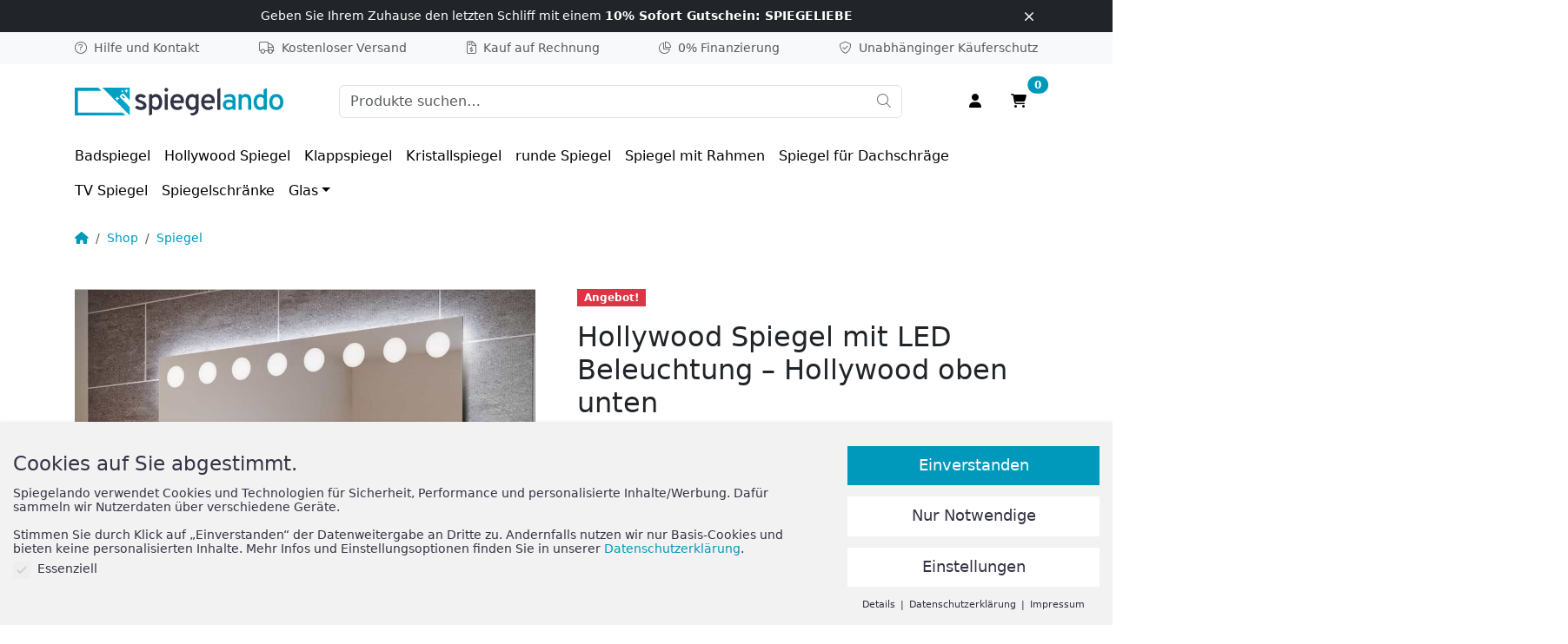

--- FILE ---
content_type: text/html; charset=UTF-8
request_url: https://www.spiegelando.de/produkt/hollywood-spiegel-mit-led-beleuchtung-hollywood-oben-unten/
body_size: 49358
content:



<!doctype html>
<html lang="de">

<head>
	<meta charset="UTF-8">
	<meta name="viewport" content="width=device-width, initial-scale=1">
	<link rel="profile" href="https://gmpg.org/xfn/11">

	<meta name='robots' content='index, follow, max-image-preview:large, max-snippet:-1, max-video-preview:-1' />

	<!-- This site is optimized with the Yoast SEO Premium plugin v23.3 (Yoast SEO v23.3) - https://yoast.com/wordpress/plugins/seo/ -->
	<title>Hollywood Spiegel mit LED Beleuchtung - Hollywood oben unten | Spiegelando</title>
	<meta name="description" content="Der Hollywood Spiegel vereint den klassischen Glamour Hollywoods mit moderner Eleganz und Funktionalität. Als hochwertiger Spiegel im Hollywood-Stil stellt" />
	<link rel="canonical" href="https://www.spiegelando.de/produkt/hollywood-spiegel-mit-led-beleuchtung-hollywood-oben-unten/" />
	<meta property="og:locale" content="de_DE" />
	<meta property="og:type" content="product" />
	<meta property="og:title" content="Hollywood Spiegel mit LED Beleuchtung - Hollywood oben unten" />
	<meta property="og:description" content="Der Hollywood Spiegel vereint den klassischen Glamour Hollywoods mit moderner Eleganz und Funktionalität. Als hochwertiger Spiegel im Hollywood-Stil stellt er eine stimmungsvolle Ergänzung für jeden Schminktisch oder Ihr Badezimmer dar. Seine insgesamt sechzehn runden Lichtflächen, kombiniert mit der eleganten LED-Beleuchtung an der Ober- und Unterseite, kreieren ein zauberhaftes Ambiente und sorgen für eine optimale Ausleuchtung. [&hellip;]" />
	<meta property="og:url" content="https://www.spiegelando.de/produkt/hollywood-spiegel-mit-led-beleuchtung-hollywood-oben-unten/" />
	<meta property="og:site_name" content="Spiegelando" />
	<meta property="article:modified_time" content="2024-06-01T19:22:24+00:00" />
	<meta property="og:image" content="https://www.spiegelando.de/media/hollywood-spiegel-mit-led-beleuchtung-hollywood-oben-unten-thumb.jpg" />
	<meta property="og:image:width" content="1200" />
	<meta property="og:image:height" content="1200" />
	<meta property="og:image:type" content="image/jpeg" /><meta property="og:image" content="https://www.spiegelando.de/media/hollywood-spiegel-mit-led-beleuchtung-hollywood-oben-unten-solo.png" />
	<meta property="og:image:width" content="1200" />
	<meta property="og:image:height" content="1200" />
	<meta property="og:image:type" content="image/png" /><meta property="og:image" content="https://www.spiegelando.de/media/hollywood-spiegel-mit-led-beleuchtung-hollywood-oben-unten-solo-persp-1200x800-1.jpg" />
	<meta property="og:image:width" content="2400" />
	<meta property="og:image:height" content="2400" />
	<meta property="og:image:type" content="image/jpeg" /><meta property="og:image" content="https://www.spiegelando.de/media/hollywood-spiegel-mit-led-beleuchtung-hollywood-oben-unten-solo-persp-600x800-1.jpg" />
	<meta property="og:image:width" content="2400" />
	<meta property="og:image:height" content="2400" />
	<meta property="og:image:type" content="image/jpeg" />
	<meta name="twitter:card" content="summary_large_image" />
	<script type="application/ld+json" class="yoast-schema-graph">{"@context":"https://schema.org","@graph":[{"@type":["WebPage","ItemPage"],"@id":"https://www.spiegelando.de/produkt/hollywood-spiegel-mit-led-beleuchtung-hollywood-oben-unten/","url":"https://www.spiegelando.de/produkt/hollywood-spiegel-mit-led-beleuchtung-hollywood-oben-unten/","name":"Hollywood Spiegel mit LED Beleuchtung - Hollywood oben unten | Spiegelando","isPartOf":{"@id":"https://www.spiegelando.de/#website"},"primaryImageOfPage":{"@id":"https://www.spiegelando.de/produkt/hollywood-spiegel-mit-led-beleuchtung-hollywood-oben-unten/#primaryimage"},"image":{"@id":"https://www.spiegelando.de/produkt/hollywood-spiegel-mit-led-beleuchtung-hollywood-oben-unten/#primaryimage"},"thumbnailUrl":"https://www.spiegelando.de/media/hollywood-spiegel-mit-led-beleuchtung-hollywood-oben-unten-thumb.jpg","breadcrumb":{"@id":"https://www.spiegelando.de/produkt/hollywood-spiegel-mit-led-beleuchtung-hollywood-oben-unten/#breadcrumb"},"inLanguage":"de","potentialAction":{"@type":"BuyAction","target":"https://www.spiegelando.de/produkt/hollywood-spiegel-mit-led-beleuchtung-hollywood-oben-unten/"}},{"@type":"ImageObject","inLanguage":"de","@id":"https://www.spiegelando.de/produkt/hollywood-spiegel-mit-led-beleuchtung-hollywood-oben-unten/#primaryimage","url":"https://www.spiegelando.de/media/hollywood-spiegel-mit-led-beleuchtung-hollywood-oben-unten-thumb.jpg","contentUrl":"https://www.spiegelando.de/media/hollywood-spiegel-mit-led-beleuchtung-hollywood-oben-unten-thumb.jpg","width":1200,"height":1200},{"@type":"BreadcrumbList","@id":"https://www.spiegelando.de/produkt/hollywood-spiegel-mit-led-beleuchtung-hollywood-oben-unten/#breadcrumb","itemListElement":[{"@type":"ListItem","position":1,"name":"Startseite","item":"https://www.spiegelando.de/"},{"@type":"ListItem","position":2,"name":"Shop","item":"https://www.spiegelando.de/shop/"},{"@type":"ListItem","position":3,"name":"Spiegel","item":"https://www.spiegelando.de/shop/spiegel/"},{"@type":"ListItem","position":4,"name":"Hollywood Spiegel mit LED Beleuchtung &#8211; Hollywood oben unten"}]},{"@type":"WebSite","@id":"https://www.spiegelando.de/#website","url":"https://www.spiegelando.de/","name":"Spiegelando","description":"","publisher":{"@id":"https://www.spiegelando.de/#organization"},"potentialAction":[{"@type":"SearchAction","target":{"@type":"EntryPoint","urlTemplate":"https://www.spiegelando.de/?s={search_term_string}"},"query-input":"required name=search_term_string"}],"inLanguage":"de"},{"@type":"Organization","@id":"https://www.spiegelando.de/#organization","name":"Spiegelando","url":"https://www.spiegelando.de/","logo":{"@type":"ImageObject","inLanguage":"de","@id":"https://www.spiegelando.de/#/schema/logo/image/","url":"https://www.spiegelando.de/media/Spiegelando-Logo.svg","contentUrl":"https://www.spiegelando.de/media/Spiegelando-Logo.svg","width":1,"height":1,"caption":"Spiegelando"},"image":{"@id":"https://www.spiegelando.de/#/schema/logo/image/"},"sameAs":["https://www.facebook.de/spiegelando","https://www.instagram.de/spiegelando"]}]}</script>
	<meta property="product:brand" content="Spiegel" />
	<meta property="product:price:amount" content="125.90" />
	<meta property="product:price:currency" content="EUR" />
	<meta property="og:availability" content="instock" />
	<meta property="product:availability" content="instock" />
	<meta property="product:retailer_item_id" content="2204512" />
	<meta property="product:condition" content="new" />
	<!-- / Yoast SEO Premium plugin. -->


<link rel='dns-prefetch' href='//www.spiegelando.de' />
<link rel='dns-prefetch' href='//widgets.trustedshops.com' />
<style id='filebird-block-filebird-gallery-style-inline-css'>
ul.filebird-block-filebird-gallery{margin:auto!important;padding:0!important;width:100%}ul.filebird-block-filebird-gallery.layout-grid{display:grid;grid-gap:20px;align-items:stretch;grid-template-columns:repeat(var(--columns),1fr);justify-items:stretch}ul.filebird-block-filebird-gallery.layout-grid li img{border:1px solid #ccc;box-shadow:2px 2px 6px 0 rgba(0,0,0,.3);height:100%;max-width:100%;-o-object-fit:cover;object-fit:cover;width:100%}ul.filebird-block-filebird-gallery.layout-masonry{-moz-column-count:var(--columns);-moz-column-gap:var(--space);column-gap:var(--space);-moz-column-width:var(--min-width);columns:var(--min-width) var(--columns);display:block;overflow:auto}ul.filebird-block-filebird-gallery.layout-masonry li{margin-bottom:var(--space)}ul.filebird-block-filebird-gallery li{list-style:none}ul.filebird-block-filebird-gallery li figure{height:100%;margin:0;padding:0;position:relative;width:100%}ul.filebird-block-filebird-gallery li figure figcaption{background:linear-gradient(0deg,rgba(0,0,0,.7),rgba(0,0,0,.3) 70%,transparent);bottom:0;box-sizing:border-box;color:#fff;font-size:.8em;margin:0;max-height:100%;overflow:auto;padding:3em .77em .7em;position:absolute;text-align:center;width:100%;z-index:2}ul.filebird-block-filebird-gallery li figure figcaption a{color:inherit}

</style>
<link rel='stylesheet' id='photoswipe-css' href='https://www.spiegelando.de/wp-content/plugins/woocommerce/assets/css/photoswipe/photoswipe.min.css?ver=9.1.5' media='all' />
<link rel='stylesheet' id='photoswipe-default-skin-css' href='https://www.spiegelando.de/wp-content/plugins/woocommerce/assets/css/photoswipe/default-skin/default-skin.min.css?ver=9.1.5' media='all' />
<link rel='stylesheet' id='style-css' href='https://www.spiegelando.de/wp-content/themes/sdoawesome/style.min.css?ver=1725908104' media='all' />
<link rel='stylesheet' id='borlabs-cookie-css' href='https://www.spiegelando.de/wp-content/cache/borlabs-cookie/borlabs-cookie_1_de.css?ver=2.2.68-183' media='all' />
<script src="https://www.spiegelando.de/wp-includes/js/jquery/jquery.min.js?ver=3.7.1" id="jquery-core-js"></script>
<script src="https://www.spiegelando.de/wp-includes/js/jquery/ui/core.min.js?ver=1.13.3" id="jquery-ui-core-js"></script>
<script src="https://www.spiegelando.de/wp-includes/js/jquery/ui/mouse.min.js?ver=1.13.3" id="jquery-ui-mouse-js"></script>
<script src="https://www.spiegelando.de/wp-includes/js/jquery/ui/slider.min.js?ver=1.13.3" id="jquery-ui-slider-js"></script>
<script src="https://www.spiegelando.de/wp-content/plugins/woocommerce-product-filters/assets/js/front-vendor.js?ver=1.3.9" id="wcpf-plugin-vendor-script-js"></script>
<script src="https://www.spiegelando.de/wp-includes/js/underscore.min.js?ver=1.13.4" id="underscore-js"></script>
<script id="wp-util-js-extra">
var _wpUtilSettings = {"ajax":{"url":"\/wp-admin\/admin-ajax.php"}};
</script>
<script src="https://www.spiegelando.de/wp-includes/js/wp-util.min.js?ver=6.6.4" id="wp-util-js"></script>
<script src="https://www.spiegelando.de/wp-content/plugins/woocommerce/assets/js/accounting/accounting.min.js?ver=0.4.2" id="accounting-js"></script>
<script id="wcpf-plugin-script-js-extra">
var WCPFData = {"registerEntities":{"Project":{"id":"Project","class":"WooCommerce_Product_Filter_Plugin\\Entity","post_type":"wcpf_project","label":"Project","default_options":{"urlNavigation":"query","filteringStarts":"auto","urlNavigationOptions":[],"useComponents":["pagination","sorting","results-count","page-title","breadcrumb"],"paginationAjax":true,"sortingAjax":true,"productsContainerSelector":".products","paginationSelector":".woocommerce-pagination","resultCountSelector":".woocommerce-result-count","sortingSelector":".woocommerce-ordering","pageTitleSelector":".woocommerce-products-header__title","breadcrumbSelector":".woocommerce-breadcrumb","multipleContainersForProducts":true},"is_grouped":true,"editor_component_class":"WooCommerce_Product_Filter_Plugin\\Project\\Editor_Component","filter_component_class":"WooCommerce_Product_Filter_Plugin\\Project\\Filter_Component","variations":false},"BoxListField":{"id":"BoxListField","class":"WooCommerce_Product_Filter_Plugin\\Entity","post_type":"wcpf_item","label":"Box List","default_options":{"itemsSource":"attribute","itemsDisplay":"all","queryType":"or","itemsDisplayHierarchical":true,"displayHierarchicalCollapsed":false,"displayTitle":true,"displayToggleContent":true,"defaultToggleState":"show","cssClass":"","actionForEmptyOptions":"hide","displayProductCount":true,"productCountPolicy":"for-option-only","multiSelect":true,"boxSize":"45px"},"is_grouped":false,"editor_component_class":"WooCommerce_Product_Filter_Plugin\\Field\\Box_list\\Editor_Component","filter_component_class":"WooCommerce_Product_Filter_Plugin\\Field\\Box_List\\Filter_Component","variations":true},"CheckBoxListField":{"id":"CheckBoxListField","class":"WooCommerce_Product_Filter_Plugin\\Entity","post_type":"wcpf_item","label":"Checkbox","default_options":{"itemsSource":"attribute","itemsDisplay":"all","queryType":"or","itemsDisplayHierarchical":true,"displayHierarchicalCollapsed":false,"displayTitle":true,"displayToggleContent":true,"defaultToggleState":"show","cssClass":"","actionForEmptyOptions":"hide","displayProductCount":true,"productCountPolicy":"for-option-only","seeMoreOptionsBy":"scrollbar","heightOfVisibleContent":12},"is_grouped":false,"editor_component_class":"WooCommerce_Product_Filter_Plugin\\Field\\Check_Box_List\\Editor_Component","filter_component_class":"WooCommerce_Product_Filter_Plugin\\Field\\Check_Box_List\\Filter_Component","variations":true},"DropDownListField":{"id":"DropDownListField","class":"WooCommerce_Product_Filter_Plugin\\Entity","post_type":"wcpf_item","label":"Drop Down","default_options":{"itemsSource":"attribute","itemsDisplay":"all","queryType":"or","itemsDisplayHierarchical":true,"displayHierarchicalCollapsed":false,"displayTitle":true,"displayToggleContent":true,"defaultToggleState":"show","cssClass":"","actionForEmptyOptions":"hide","displayProductCount":true,"productCountPolicy":"for-option-only","titleItemReset":"Show all"},"is_grouped":false,"editor_component_class":"WooCommerce_Product_Filter_Plugin\\Field\\Drop_Down_List\\Editor_Component","filter_component_class":"WooCommerce_Product_Filter_Plugin\\Field\\Drop_Down_List\\Filter_Component","variations":true},"ButtonField":{"id":"ButtonField","class":"WooCommerce_Product_Filter_Plugin\\Entity","post_type":"wcpf_item","label":"Button","default_options":{"cssClass":"","action":"reset"},"is_grouped":false,"editor_component_class":"WooCommerce_Product_Filter_Plugin\\Field\\Button\\Editor_Component","filter_component_class":"WooCommerce_Product_Filter_Plugin\\Field\\Button\\Filter_Component","variations":true},"ColorListField":{"id":"ColorListField","class":"WooCommerce_Product_Filter_Plugin\\Entity","post_type":"wcpf_item","label":"Colors","default_options":{"itemsSource":"attribute","itemsDisplay":"all","queryType":"or","itemsDisplayHierarchical":true,"displayHierarchicalCollapsed":false,"displayTitle":true,"displayToggleContent":true,"defaultToggleState":"show","cssClass":"","actionForEmptyOptions":"hide","displayProductCount":true,"productCountPolicy":"for-option-only","optionKey":"colors"},"is_grouped":false,"editor_component_class":"WooCommerce_Product_Filter_Plugin\\Field\\Color_List\\Editor_Component","filter_component_class":"WooCommerce_Product_Filter_Plugin\\Field\\Color_List\\Filter_Component","variations":true},"RadioListField":{"id":"RadioListField","class":"WooCommerce_Product_Filter_Plugin\\Entity","post_type":"wcpf_item","label":"Radio","default_options":{"itemsSource":"attribute","itemsDisplay":"all","queryType":"or","itemsDisplayHierarchical":true,"displayHierarchicalCollapsed":false,"displayTitle":true,"displayToggleContent":true,"defaultToggleState":"show","cssClass":"","actionForEmptyOptions":"hide","displayProductCount":true,"productCountPolicy":"for-option-only","titleItemReset":"Show all","seeMoreOptionsBy":"scrollbar","heightOfVisibleContent":12},"is_grouped":false,"editor_component_class":"WooCommerce_Product_Filter_Plugin\\Field\\Radio_List\\Editor_Component","filter_component_class":"WooCommerce_Product_Filter_Plugin\\Field\\Radio_List\\Filter_Component","variations":true},"TextListField":{"id":"TextListField","class":"WooCommerce_Product_Filter_Plugin\\Entity","post_type":"wcpf_item","label":"Text List","default_options":{"itemsSource":"attribute","itemsDisplay":"all","queryType":"or","itemsDisplayHierarchical":true,"displayHierarchicalCollapsed":false,"displayTitle":true,"displayToggleContent":true,"defaultToggleState":"show","cssClass":"","actionForEmptyOptions":"hide","displayProductCount":true,"productCountPolicy":"for-option-only","multiSelect":true,"useInlineStyle":false},"is_grouped":false,"editor_component_class":"WooCommerce_Product_Filter_Plugin\\Field\\Text_List\\Editor_Component","filter_component_class":"WooCommerce_Product_Filter_Plugin\\Field\\Text_List\\Filter_Component","variations":true},"PriceSliderField":{"id":"PriceSliderField","class":"WooCommerce_Product_Filter_Plugin\\Entity","post_type":"wcpf_item","label":"Price slider","default_options":{"minPriceOptionKey":"min-price","maxPriceOptionKey":"max-price","optionKey":"price","optionKeyFormat":"dash","cssClass":"","displayMinMaxInput":true,"displayTitle":true,"displayToggleContent":true,"defaultToggleState":"show","displayPriceLabel":true},"is_grouped":false,"editor_component_class":"WooCommerce_Product_Filter_Plugin\\Field\\Price_Slider\\Editor_Component","filter_component_class":"WooCommerce_Product_Filter_Plugin\\Field\\Price_Slider\\Filter_Component","variations":false},"SimpleBoxLayout":{"id":"SimpleBoxLayout","class":"WooCommerce_Product_Filter_Plugin\\Entity","post_type":"wcpf_item","label":"Simple Box","default_options":{"displayToggleContent":true,"defaultToggleState":"show","cssClass":""},"is_grouped":true,"editor_component_class":"WooCommerce_Product_Filter_Plugin\\Layout\\Simple_Box\\Editor_Component","filter_component_class":"WooCommerce_Product_Filter_Plugin\\Layout\\Simple_Box\\Filter_Component","variations":false},"ColumnsLayout":{"id":"ColumnsLayout","class":"WooCommerce_Product_Filter_Plugin\\Entity","post_type":"wcpf_item","label":"Columns","default_options":{"columns":[{"entities":[],"options":{"width":"50%"}}]},"is_grouped":true,"editor_component_class":"WooCommerce_Product_Filter_Plugin\\Layout\\Columns\\Editor_Component","filter_component_class":"WooCommerce_Product_Filter_Plugin\\Layout\\Columns\\Filter_Component","variations":false}},"messages":{"selectNoMatchesFound":"Keine Treffer gefunden"},"selectors":{"productsContainer":".products","paginationContainer":".woocommerce-pagination","resultCount":".woocommerce-result-count","sorting":".woocommerce-ordering","pageTitle":".woocommerce-products-header__title","breadcrumb":".woocommerce-breadcrumb"},"pageUrl":"https:\/\/www.spiegelando.de\/produkt\/hollywood-spiegel-mit-led-beleuchtung-hollywood-oben-unten\/","isPaged":"","scriptAfterProductsUpdate":"jQuery(\".term-description\").remove(); jQuery('woo_variation_swatches_pro_init').trigger();","scrollTop":"yes","priceFormat":{"currencyFormatNumDecimals":0,"currencyFormatSymbol":"&euro;","currencyFormatDecimalSep":",","currencyFormatThousandSep":".","currencyFormat":"%v&nbsp;%s"}};
</script>
<script src="https://www.spiegelando.de/wp-content/plugins/woocommerce-product-filters/assets/build/js/plugin.js?ver=1.3.9" id="wcpf-plugin-script-js"></script>
<script src="https://www.spiegelando.de/wp-content/plugins/woocommerce/assets/js/flexslider/jquery.flexslider.min.js?ver=2.7.2-wc.9.1.5" id="flexslider-js" defer data-wp-strategy="defer"></script>
<script src="https://www.spiegelando.de/wp-content/plugins/woocommerce/assets/js/photoswipe/photoswipe.min.js?ver=4.1.1-wc.9.1.5" id="photoswipe-js" defer data-wp-strategy="defer"></script>
<script src="https://www.spiegelando.de/wp-content/plugins/woocommerce/assets/js/photoswipe/photoswipe-ui-default.min.js?ver=4.1.1-wc.9.1.5" id="photoswipe-ui-default-js" defer data-wp-strategy="defer"></script>
<script id="wc-single-product-js-extra">
var wc_single_product_params = {"i18n_required_rating_text":"Bitte w\u00e4hlen Sie eine Bewertung","review_rating_required":"yes","flexslider":{"rtl":false,"animation":"slide","smoothHeight":true,"directionNav":false,"controlNav":"thumbnails","slideshow":false,"animationSpeed":500,"animationLoop":false,"allowOneSlide":false},"zoom_enabled":"","zoom_options":[],"photoswipe_enabled":"1","photoswipe_options":{"shareEl":false,"closeOnScroll":false,"history":false,"hideAnimationDuration":0,"showAnimationDuration":0},"flexslider_enabled":"1"};
</script>
<script src="https://www.spiegelando.de/wp-content/plugins/woocommerce/assets/js/frontend/single-product.min.js?ver=9.1.5" id="wc-single-product-js" defer data-wp-strategy="defer"></script>
<script src="https://www.spiegelando.de/wp-content/plugins/woocommerce/assets/js/jquery-blockui/jquery.blockUI.min.js?ver=2.7.0-wc.9.1.5" id="jquery-blockui-js" defer data-wp-strategy="defer"></script>
<script src="https://www.spiegelando.de/wp-content/plugins/woocommerce/assets/js/js-cookie/js.cookie.min.js?ver=2.1.4-wc.9.1.5" id="js-cookie-js" defer data-wp-strategy="defer"></script>
<script id="woocommerce-js-extra">
var woocommerce_params = {"ajax_url":"\/wp-admin\/admin-ajax.php","wc_ajax_url":"\/?wc-ajax=%%endpoint%%"};
</script>
<script src="https://www.spiegelando.de/wp-content/plugins/woocommerce/assets/js/frontend/woocommerce.min.js?ver=9.1.5" id="woocommerce-js" defer data-wp-strategy="defer"></script>
<script id="wc-gzd-unit-price-observer-queue-js-extra">
var wc_gzd_unit_price_observer_queue_params = {"ajax_url":"\/wp-admin\/admin-ajax.php","wc_ajax_url":"\/?wc-ajax=%%endpoint%%","refresh_unit_price_nonce":"e5aaebec78"};
</script>
<script src="https://www.spiegelando.de/wp-content/plugins/woocommerce-germanized/build/static/unit-price-observer-queue.js?ver=3.17.4" id="wc-gzd-unit-price-observer-queue-js" defer data-wp-strategy="defer"></script>
<script id="wc-gzd-unit-price-observer-js-extra">
var wc_gzd_unit_price_observer_params = {"wrapper":".product","price_selector":{"p.price":{"is_total_price":false,"is_primary_selector":true,"quantity_selector":""}},"replace_price":"1","product_id":"419","price_decimal_sep":",","price_thousand_sep":".","qty_selector":"input.quantity, input.qty","refresh_on_load":""};
</script>
<script src="https://www.spiegelando.de/wp-content/plugins/woocommerce-germanized/build/static/unit-price-observer.js?ver=3.17.4" id="wc-gzd-unit-price-observer-js" defer data-wp-strategy="defer"></script>
<!-- Google site verification - Google for WooCommerce -->
<meta name="google-site-verification" content="290zpj_ccHxFvbeiTe50nycN7ULbeeyCMwLZwVsc_0Q" />
        <script src="https://www.paypal.com/sdk/js?client-id=AcGSXCF-OgGz_Nj5rP-EHxCif-kLFmDe-dERiJXDKFB42fChPTUJ7AoILFs27VMYWKJi0-IxJM20-4hp&components=messages" data-namespace="PayPalSDK"></script>
	<noscript><style>.woocommerce-product-gallery{ opacity: 1 !important; }</style></noscript>
	<script>function perfmatters_check_cart_fragments(){if(null!==document.getElementById("perfmatters-cart-fragments"))return!1;if(document.cookie.match("(^|;) ?woocommerce_cart_hash=([^;]*)(;|$)")){var e=document.createElement("script");e.id="perfmatters-cart-fragments",e.src="https://www.spiegelando.de/wp-content/plugins/woocommerce/assets/js/frontend/cart-fragments.min.js",e.async=!0,document.head.appendChild(e)}}perfmatters_check_cart_fragments(),document.addEventListener("click",function(){setTimeout(perfmatters_check_cart_fragments,1e3)});</script><style id='wp-fonts-local'>
@font-face{font-family:Inter;font-style:normal;font-weight:300 900;font-display:fallback;src:url('https://www.spiegelando.de/wp-content/plugins/woocommerce/assets/fonts/Inter-VariableFont_slnt,wght.woff2') format('woff2');font-stretch:normal;}
@font-face{font-family:Cardo;font-style:normal;font-weight:400;font-display:fallback;src:url('https://www.spiegelando.de/wp-content/plugins/woocommerce/assets/fonts/cardo_normal_400.woff2') format('woff2');}
</style>
<link rel="icon" href="https://www.spiegelando.de/media/spiegelando-shop-icon-32x32.png" sizes="32x32" />
<link rel="icon" href="https://www.spiegelando.de/media/spiegelando-shop-icon.png" sizes="192x192" />
<link rel="apple-touch-icon" href="https://www.spiegelando.de/media/spiegelando-shop-icon.png" />
<meta name="msapplication-TileImage" content="https://www.spiegelando.de/media/spiegelando-shop-icon.png" />
		<style id="wp-custom-css">
			@media (max-width: 991.98px) {
    .badspiegel-led .dropdown-item, .spiegel-mit-rahmen .nav-link {
        background-image: url(/media/spiegel-mit-rahmen-product-cat-icon-150x150.png);
    }
}		</style>
		</head>

<body class="single single-product postid-419 woocommerce-no-js woocommerce-active">
	<div id="page" class="site">
		<a class="visually-hidden-focusable" href="#primary">Zum Inhalt springen</a>

		<!-- #topbar start -->
		<div id="topbar" class="site-topbar">

			<!-- .marketing -->
			<div id="topbarMarketing" class="bg-dark text-white text-center small py-2 d-none">
				<div class="container">
					<div class="row position-relative">

						<!-- .coupon10 -->
						<div class="col">
							<span title="Nur für kurze Zeit im Warenkorb einlösbar">
								<span class="d-inline-block">
									<span class="d-inline-block">Geben Sie Ihrem Zuhause</span> <span class="d-inline-block">den letzten Schliff mit einem</span>
								</span>
								<span class="d-inline-block">
									<strong class="fw-bold">10% Sofort Gutschein: <span class="user-select-all">SPIEGELIEBE</span></strong>
								</span>
							</span>
						</div>

						<!-- .coupon20 -->
						<!-- <div class="col">
							<span title="Nur für kurze Zeit im Warenkorb einlösbar">
								<span class="d-block">
									<span class="d-inline-block small">20% Rabatt für kurze Zeit:</span>
									<span class="d-inline-block fw-bold user-select-all small">SPIEGELOVE</span>
								</span>
								<span class="d-inline-block timer-js fw-medium transition small" style="opacity: 0; color: #fff">00 Min 00 Sek</span>
								<span class="d-block text-white mb-0 small" style="font-size: 10px">Ab 200€ Einkauf im Warenkorb einlösbar.</span>
							</span>
						</div> -->

						<!-- .blackweek -->
						<!-- <div class="col">
							<span title="Nur für kurze Zeit im Warenkorb einlösbar">
								<span class="d-block">
									<span class="d-inline-block mb-1">
										<span class="d-inline-block small">20% Rabatt für kurze Zeit:</span>
										<span class="d-inline-block fw-bold user-select-all small">BLACKMIRROR</span>
									</span>
									<span class="d-block text-white mb-0 small" style="font-size: 10px">Ab 200€ Einkauf im Warenkorb einlösbar.</span>
								</span>
								<span id="marketingCountdown" class="fade small fw-medium">
									<span class="days">00 Tage</span>
									<span class="hours">00h</span>
									<span class="minutes">00m</span>
									<span class="seconds">00s</span>
								</span>
							</span>
						</div>

						<script>
							(function() {
								function startCountdown(targetDate, targetTime) {
									var countdown = document.getElementById('marketingCountdown');
									var daysEl = countdown.querySelector('.days');
									var hoursEl = countdown.querySelector('.hours');
									var minutesEl = countdown.querySelector('.minutes');
									var secondsEl = countdown.querySelector('.seconds');

									var targetDateTime = new Date(targetDate + 'T' + targetTime).getTime();

									function updateCountdown() {
										var now = new Date().getTime();
										var distance = targetDateTime - now;

										if (distance < 0) {
											clearInterval(interval);
											countdown.textContent = 'Aktion abgelaufen!';
											return;
										}

										var days = Math.floor(distance / (1000 * 60 * 60 * 24));
										var hours = Math.floor((distance % (1000 * 60 * 60 * 24)) / (1000 * 60 * 60));
										var minutes = Math.floor((distance % (1000 * 60 * 60)) / (1000 * 60));
										var seconds = Math.floor((distance % (1000 * 60)) / 1000);

										if (days > 0) {
											daysEl.textContent = days + ' Tage : ';
											daysEl.style.display = 'inline';
										} else {
											daysEl.style.display = 'none';
										}

										hoursEl.textContent = hours + 'h : ';
										minutesEl.textContent = minutes + 'm : ';
										secondsEl.textContent = seconds + 's';
									}

									// Initiales Update und Countdown starten
									updateCountdown();
									countdown.classList.add('show');

									var interval = setInterval(updateCountdown, 1000);
								}

								// Countdown-Ziel setzen
								document.addEventListener('DOMContentLoaded', function() {
									startCountdown('2024-11-30', '00:00:00');
								});
							})();
						</script> -->

						<div class="col-auto position-absolute top-50 end-0 translate-middle-y">
							<button id="topbarMarketingClose" class="btn link-light lh-1 p-1 border-0 focus-ring focus-ring-light">
								<i class="fa-regular fa-xmark" aria-label="Topbar Marketing schließen"></i>
							</button>
						</div>

					</div>
				</div>
			</div>

			<!-- .info -->
			<div id="topbarInfo" class="bg-light text-muted text-nowrap small py-2 d-none d-lg-block">
				<div class="container">
					<div class="row justify-content-between">

						<!-- .help -->
						<div class="col-auto d-none d-lg-block">
							<div class="text-start">
								<span role="button" data-link="L2d1aWRlLw==" data-blank="1" tabindex="0" title="Antworten auf Fragen finden Sie hier" aria-label="Hilfe und Kontakt"><i class="fa-light fa-circle-question me-2" aria-hidden="true"></i>Hilfe und Kontakt</span>
							</div>
						</div>

						<!-- .shipping -->
						<div class="col-auto">
							<div class="text-center">
								<span role="button" data-link="L3ZlcnNhbmQv" tabindex="0" title="Kostenloser Versand innerhalb Deutschland" aria-label="Kostenloser Versand innerhalb Deutschland"><i class="fa-light fa-truck me-2" aria-hidden="true"></i>Kostenloser Versand</span>
							</div>
						</div>

						<!-- .payment invoice -->
						<div class="col-auto">
							<div class="text-center">
								<span role="button" data-link="L3phaGx1bmcvI2tsYXJuYQ==" tabindex="0" title="Sicher und einfach per Rechnung bezahlen" aria-label="Sicher und einfach per Rechnung bezahlen"><i class="fa-light fa-file-invoice-dollar me-2" aria-hidden="true"></i>Kauf auf Rechnung</span>
							</div>
						</div>

						<!-- .payment finance -->
						<div class="col-auto">
							<div class="text-center">
								<span role="button" data-link="L3phaGx1bmcvI3BheXBhbA==" tabindex="0" title="Flexibel mit PayPal finanzieren" aria-label="Flexibel mit PayPal finanzieren"><i class="fa-light fa-chart-pie-simple me-2" aria-hidden="true"></i>0% Finanzierung</span>
							</div>
						</div>

						<!-- .protection -->
						<div class="col-auto d-none d-md-block">
							<div class="text-end">
								<span role="button" data-link="L2thZXVmZXJzY2h1dHotZ2FyYW50aWVuLw==" tabindex="0" title="Trusted Shops, PayPal und Klarna für sicheres Einkaufen" aria-label="Käuferschutz Garantien"><i class="fa-light fa-shield-check me-2" aria-hidden="true"></i><span class="d-none d-lg-inline">Unabhänginger </span>Käuferschutz</span>
							</div>
						</div>

					</div>
				</div>
			</div>

		</div>
		<!-- #topbar end -->

		<!-- #masthead start -->
		<header id="masthead" class="site-header">
			<div class="container">
				<div class="row">
					<div class="col">
						<div class="d-flex align-items-center py-4 mb-0 mb-lg-0">

							<!-- .navigation-toggler -->
							<div class="navigation-toggler | d-lg-none me-3">
								<button class="navigation-toggler-button | btn btn-outline-dark border" type="button" data-bs-toggle="offcanvas" data-bs-target="#offcanvasNavbar" aria-controls="offcanvasNavbar">
									<i class="fa-solid fa-bars"></i>
								</button>
							</div>

							<!-- .branding -->
							<div class="branding | me-3">
								<a class="logo-link | opacity-75-active transition" href="https://www.spiegelando.de/" rel="home" title="zur Startseite" aria-label="zur Spiegelando Startseite">
									<img class="logo | w-100" style="max-width: 240px" src="/media/Spiegelando-Logo.svg" alt="Spiegelando" decoding="async">
								</a>
								<!-- Optimization: add aria current -->
							</div>

							<!-- .search -->
							<div class="site-search | flex-grow-1 | mx-lg-5">
								<div class="offcanvas-md offcanvas-top" style="--bs-offcanvas-height: 9rem;" tabindex="-1" id="offcanvasSearch" aria-labelledby="offcanvasSearchLabel">
									<div class="offcanvas-header">
										<h5 class="offcanvas-title" id="offcanvasNavbarLabel">Suche</h5>
										<button class="btn-close" type="button" data-bs-dismiss="offcanvas" data-bs-target="#offcanvasSearch" aria-label="Close"></button>
									</div>
									<div class="offcanvas-body | overflow-visible">
										
<form class="search-form | position-relative w-100" role="search" method="get" action="https://www.spiegelando.de/">
	<label class="search-label | visually-hidden" for="product-search-0">Suche nach:</label>
	<input class="search-input | pe-5" type="search" id="product-search-0" placeholder="Produkte suchen&hellip;" value="" name="s" autocomplete="off" />
	<button class="search-button | btn btn-link link-secondary position-absolute top-0 end-0" type="submit" value="Suche" aria-label="Suche starten">
		<span class="visually-hidden">
			Suche		</span>
		<i class="fa-light fa-magnifying-glass" aria-label="true"></i>
	</button>
	<input type="hidden" name="post_type" value="product" />
	<div class="autocomplete-results | position-absolute top-100 bg-white w-100 mt-1 border-md rounded z-2" hidden>
	</div>
</form>									</div>
								</div>
							</div>

							<!-- .search-toggler -->
							<div class="search-toggler | d-md-none ms-2">
								<button class="search-toggler-button | btn btn-link link-body-emphasis" type="button" data-bs-toggle="offcanvas" data-bs-target="#offcanvasSearch" aria-controls="offcanvasSearch" aria-label="Suchleiste anzeigen">
									<i class="fa-solid fa-magnifying-glass" aria-hidden="true"></i>
								</button>
							</div>

							<!-- .myaccount -->
							<div class="myaccount | ms-2 ms-md-3">
																	<a class="myaccount-button | btn btn-link link-body-emphasis" href="https://www.spiegelando.de/mein-konto/" rel="nofollow" title="Anmelden oder jetzt registrieren">
										<span class="visually-hidden">
											Anmelden / Registrieren										</span>
										<i class="fa-solid fa-user" aria-hidden="true"></i>
									</a>
															</div>

							<!-- .wishlist -->
							<!-- <div id="wishlist" class="d-none d-sm-block ms-2">
								<a class="btn btn-light" href="/wunschlisten/" rel="nofollow" title="Wunschlisten aufrufen">
									<i class="fas fa-heart"></i>
								</a>
								<span class="visually-hidden">Wunschlisten aufrufen</span>
								</div> -->

							<!-- .cart -->
																							<div class="cart | position-relative ms-2">
									<a class="cart-button | btn btn-link link-body-emphasis" href="https://www.spiegelando.de/warenkorb/" rel="nofollow" title="Warenkorb aufrufen">
										<span class="visually-hidden">
											Warenkorb										</span>
										<i class="fa-solid fa-cart-shopping" aria-hidden="true"></i>
									</a>
									<span class="cart-count | position-absolute top-0 start-100 translate-middle bg-primary text-white badge rounded-pill">
										0									</span>
								</div>
							
						</div>
					</div>
				</div>
			</div>
		</header>
		<!-- #masthead end -->

		<!-- #navigation start -->
		<nav id="navigation" class="site-navigation" role="navigation">
			<div class="container">
				<div class="row">
					<div class="col">
						<div class="navbar navbar-expand-lg ms-0 ms-lg-n2 mb-lg-4 py-0">
							<div class="offcanvas offcanvas-start" tabindex="-1" id="offcanvasNavbar" aria-labelledby="offcanvasNavbarLabel">
								<div class="offcanvas-header">
									<h5 class="offcanvas-title" id="offcanvasNavbarLabel">Menü</h5>
									<button type="button" class="btn-close" data-bs-dismiss="offcanvas" data-bs-target="#offcanvasNavbar" aria-label="Close"></button>
								</div>
								<div class="offcanvas-body | d-flex flex-column justify-content-between">
									<div class="menu-navigation-container"><ul id="main-menu" class="navbar-nav | flex-wrap mt-n3 mt-lg-0 mb-3 mb-lg-0" aria-label="Hauptnavigation"><li itemscope="itemscope" itemtype="https://www.schema.org/SiteNavigationElement" id="menu-item-291" class="menu-item menu-item-type-taxonomy menu-item-object-product_cat current-product-ancestor current-menu-parent current-product-parent active menu-item-291 nav-item badspiegel-led" role="menuitem"><a href="https://www.spiegelando.de/shop/badspiegel-led/" class="nav-link link-body-emphasis">Badspiegel</a></li>
<li itemscope="itemscope" itemtype="https://www.schema.org/SiteNavigationElement" id="menu-item-293" class="menu-item menu-item-type-taxonomy menu-item-object-product_cat current-product-ancestor current-menu-parent current-product-parent active menu-item-293 nav-item hollywood-spiegel" role="menuitem"><a href="https://www.spiegelando.de/shop/hollywood-spiegel/" class="nav-link link-body-emphasis">Hollywood Spiegel</a></li>
<li itemscope="itemscope" itemtype="https://www.schema.org/SiteNavigationElement" id="menu-item-294" class="menu-item menu-item-type-taxonomy menu-item-object-product_cat menu-item-294 nav-item klappspiegel-bad" role="menuitem"><a href="https://www.spiegelando.de/shop/klappspiegel-bad/" class="nav-link link-body-emphasis">Klappspiegel</a></li>
<li itemscope="itemscope" itemtype="https://www.schema.org/SiteNavigationElement" id="menu-item-295" class="menu-item menu-item-type-taxonomy menu-item-object-product_cat menu-item-295 nav-item kristallspiegel" role="menuitem"><a href="https://www.spiegelando.de/shop/kristallspiegel/" class="nav-link link-body-emphasis">Kristallspiegel</a></li>
<li itemscope="itemscope" itemtype="https://www.schema.org/SiteNavigationElement" id="menu-item-297" class="menu-item menu-item-type-taxonomy menu-item-object-product_cat menu-item-297 nav-item runde-spiegel" role="menuitem"><a href="https://www.spiegelando.de/shop/runde-spiegel/" class="nav-link link-body-emphasis">runde Spiegel</a></li>
<li itemscope="itemscope" itemtype="https://www.schema.org/SiteNavigationElement" id="menu-item-19957" class="menu-item menu-item-type-taxonomy menu-item-object-product_cat menu-item-19957 nav-item spiegel-mit-rahmen" role="menuitem"><a href="https://www.spiegelando.de/shop/spiegel-mit-rahmen/" class="nav-link link-body-emphasis">Spiegel mit Rahmen</a></li>
<li itemscope="itemscope" itemtype="https://www.schema.org/SiteNavigationElement" id="menu-item-300" class="menu-item menu-item-type-taxonomy menu-item-object-product_cat menu-item-300 nav-item spiegel-fuer-dachschraege" role="menuitem"><a href="https://www.spiegelando.de/shop/spiegel-fuer-dachschraege/" class="nav-link link-body-emphasis">Spiegel für Dachschräge</a></li>
<li itemscope="itemscope" itemtype="https://www.schema.org/SiteNavigationElement" id="menu-item-302" class="menu-item menu-item-type-taxonomy menu-item-object-product_cat menu-item-302 nav-item tv-spiegel" role="menuitem"><a href="https://www.spiegelando.de/shop/tv-spiegel/" class="nav-link link-body-emphasis">TV Spiegel</a></li>
<li itemscope="itemscope" itemtype="https://www.schema.org/SiteNavigationElement" id="menu-item-301" class="menu-item menu-item-type-taxonomy menu-item-object-product_cat menu-item-301 nav-item spiegelschrank-bad" role="menuitem"><a href="https://www.spiegelando.de/shop/spiegelschrank-bad/" class="nav-link link-body-emphasis">Spiegelschränke</a></li>
<li itemscope="itemscope" itemtype="https://www.schema.org/SiteNavigationElement" id="menu-item-19469" class="menu-item menu-item-type-taxonomy menu-item-object-product_cat menu-item-has-children dropdown menu-item-19469 nav-item glas" role="menuitem"><a href="#" data-toggle="dropdown" data-bs-toggle="dropdown" data-bs-auto-close="outside" aria-haspopup="true" aria-expanded="false" class="dropdown-toggle nav-link link-body-emphasis" id="menu-item-dropdown-19469">Glas</a>
<ul class="dropdown-menu" aria-labelledby="menu-item-dropdown-19469" >
	<li itemscope="itemscope" itemtype="https://www.schema.org/SiteNavigationElement" id="menu-item-19476" class="menu-item menu-item-type-taxonomy menu-item-object-product_cat menu-item-19476 nav-item esg-glas" role="menuitem"><a href="https://www.spiegelando.de/shop/esg-glas/" class="dropdown-item link-body-emphasis">ESG Glas</a></li>
	<li itemscope="itemscope" itemtype="https://www.schema.org/SiteNavigationElement" id="menu-item-19477" class="menu-item menu-item-type-taxonomy menu-item-object-product_cat menu-item-19477 nav-item vsg-glas" role="menuitem"><a href="https://www.spiegelando.de/shop/vsg-glas/" class="dropdown-item link-body-emphasis">VSG Glas</a></li>
	<li itemscope="itemscope" itemtype="https://www.schema.org/SiteNavigationElement" id="menu-item-19474" class="menu-item menu-item-type-taxonomy menu-item-object-product_cat menu-item-19474 nav-item floatglas" role="menuitem"><a href="https://www.spiegelando.de/shop/floatglas/" class="dropdown-item link-body-emphasis">Floatglas</a></li>
	<li itemscope="itemscope" itemtype="https://www.schema.org/SiteNavigationElement" id="menu-item-19468" class="menu-item menu-item-type-taxonomy menu-item-object-product_cat menu-item-19468 nav-item weissglas" role="menuitem"><a href="https://www.spiegelando.de/shop/weissglas/" class="dropdown-item link-body-emphasis">Weißglas</a></li>
	<li itemscope="itemscope" itemtype="https://www.schema.org/SiteNavigationElement" id="menu-item-19472" class="menu-item menu-item-type-taxonomy menu-item-object-product_cat menu-item-19472 nav-item getoentes-glas" role="menuitem"><a href="https://www.spiegelando.de/shop/getoentes-glas/" class="dropdown-item link-body-emphasis">Getöntes Glas</a></li>
	<li itemscope="itemscope" itemtype="https://www.schema.org/SiteNavigationElement" id="menu-item-19473" class="menu-item menu-item-type-taxonomy menu-item-object-product_cat menu-item-19473 nav-item lackiertes-glas" role="menuitem"><a href="https://www.spiegelando.de/shop/lackiertes-glas/" class="dropdown-item link-body-emphasis">Lackiertes Glas</a></li>
</ul>
</li>
</ul></div>									<div class="menu-secondary-container">
										<ul id="second-menu" class="navbar-nav | d-lg-none bg-dark flex-wrap me-n3 mb-n3 ms-n3 p-3">
											<li data-link="L3phaGx1bmcvI2tsYXJuYQ==" class="nav-link link-light" role="button" tabindex="0"><i class="fa-regular fa-file-invoice-dollar fa-fw me-2" aria-hidden="true"></i>Kauf auf Rechnung</li>
											<li data-link="L3phaGx1bmcvI3BheXBhbA==" class="nav-link link-light" role="button" tabindex="0"><i class="fa-regular fa-chart-pie-simple fa-fw me-2" aria-hidden="true"></i>0% Finanzierung<span style="background: linear-gradient(to right, #00457C, #0079C1);" class="d-none badge rounded-pill ms-2">Neu</span></li>
											<li data-link="L3ZlcnNhbmQv" class="nav-link link-light" role="button" tabindex="0"><i class="fa-regular fa-truck fa-fw me-2" aria-hidden="true"></i>Kostenloser Versand</li>
											<li data-link="L2thZXVmZXJzY2h1dHotZ2FyYW50aWVuLw==" class="nav-link link-light" role="button" tabindex="0"><i class="fa-regular fa-shield-heart fa-fw me-2" aria-hidden="true"></i>Käuferschutz</li>
											<li data-link="L2d1aWRlLw==" data-blank="1" class="nav-link link-light" role="button" tabindex="0"><i class="fa-regular fa-circle-question fa-fw me-2" aria-hidden="true"></i>Hilfe & Kontakt</li>
										</ul>
									</div>
								</div>
							</div>
						</div>
					</div>
				</div>
			</div>
		</nav>
		<!-- #navigation end -->

		<!-- #breadcrumbs start -->
		<nav id="breadcrumbs" class="site-breadcrumbs" aria-label="Breadcrumbs:"><div class="container"><div class="row"><div class="col"><div class="small"><ol class="breadcrumb mb-lg-5"><li class="breadcrumb-item"><a href="https://www.spiegelando.de/"><i class="fa fa-home" title="Startseite" aria-label="Startseite"></i><span class="visually-hidden">Startseite</li></a></li>  <li class="breadcrumb-item"><a href="https://www.spiegelando.de/shop/">Shop</a></li>  <li class="breadcrumb-item"><a href="https://www.spiegelando.de/shop/spiegel/">Spiegel</a></li>  <li class="breadcrumb-item active visually-hidden" class="breadcrumb_last" aria-current="page">Hollywood Spiegel mit LED Beleuchtung &#8211; Hollywood oben unten</li></ol></div></div></div></div></nav>		<!-- #breadcrumbs end -->
	<div id="primary" class="content-area"><main id="main" class="site-main" role="main"><div class="container"><div class="row"><div class="col">
					
			<div class="woocommerce-notices-wrapper"></div>
<div id="product-419" class="row align-items-start position-relative | product-summary sku-2204512 product-with-addons product type-product post-419 status-publish first instock product_cat-led-spiegel-oben-unten-beleuchtet product_cat-spiegel-mit-blendeffekt product_cat-spiegel product_cat-spiegel-nach-mass product_cat-badspiegel-led product_cat-rechteckige-spiegel product_cat-hollywood-spiegel product_cat-spiegel-mit-uhr-anzeige product_cat-spiegel-mit-schminkspiegel product_cat-spiegel-mit-spiegelheizung product_cat-spiegel-mit-steckdose product_cat-spiegel-mit-ablage-aus-glas product_cat-spiegel-mit-lautsprecher product_cat-spiegel-mit-beleuchtung has-post-thumbnail sale taxable shipping-taxable purchasable product-type-simple">

	<div class="sticky-gallery-fix-wrapper | col-12"><div class="sticky-gallery-fix | row g-5 align-items-start position-relative"><div class="product-gallery | sticky-md-top col-12 col-md-6 mb-3 mb-md-5"><div class="woocommerce-product-gallery woocommerce-product-gallery--with-images woocommerce-product-gallery--columns-4 images" data-columns="4" style="opacity: 0; transition: opacity .25s ease-in-out;">
	<div class="woocommerce-product-gallery__wrapper">
		<div data-thumb="https://www.spiegelando.de/media/hollywood-spiegel-mit-led-beleuchtung-hollywood-oben-unten-thumb-150x150.jpg" data-thumb-alt="" class="woocommerce-product-gallery__image"><a href="https://www.spiegelando.de/media/hollywood-spiegel-mit-led-beleuchtung-hollywood-oben-unten-thumb.jpg"><img width="900" height="900" src="https://www.spiegelando.de/media/hollywood-spiegel-mit-led-beleuchtung-hollywood-oben-unten-thumb-900x900.jpg" class="wp-post-image" alt="" title="hollywood-spiegel-mit-led-beleuchtung-hollywood-oben-unten-thumb.jpg" data-caption="" data-src="https://www.spiegelando.de/media/hollywood-spiegel-mit-led-beleuchtung-hollywood-oben-unten-thumb.jpg" data-large_image="https://www.spiegelando.de/media/hollywood-spiegel-mit-led-beleuchtung-hollywood-oben-unten-thumb.jpg" data-large_image_width="1200" data-large_image_height="1200" decoding="async" fetchpriority="high" srcset="https://www.spiegelando.de/media/hollywood-spiegel-mit-led-beleuchtung-hollywood-oben-unten-thumb-900x900.jpg 900w, https://www.spiegelando.de/media/hollywood-spiegel-mit-led-beleuchtung-hollywood-oben-unten-thumb-600x600.jpg 600w, https://www.spiegelando.de/media/hollywood-spiegel-mit-led-beleuchtung-hollywood-oben-unten-thumb-150x150.jpg 150w, https://www.spiegelando.de/media/hollywood-spiegel-mit-led-beleuchtung-hollywood-oben-unten-thumb-300x300.jpg 300w, https://www.spiegelando.de/media/hollywood-spiegel-mit-led-beleuchtung-hollywood-oben-unten-thumb-768x768.jpg 768w, https://www.spiegelando.de/media/hollywood-spiegel-mit-led-beleuchtung-hollywood-oben-unten-thumb-64x64.jpg 64w, https://www.spiegelando.de/media/hollywood-spiegel-mit-led-beleuchtung-hollywood-oben-unten-thumb-324x324.jpg 324w, https://www.spiegelando.de/media/hollywood-spiegel-mit-led-beleuchtung-hollywood-oben-unten-thumb-416x416.jpg 416w, https://www.spiegelando.de/media/hollywood-spiegel-mit-led-beleuchtung-hollywood-oben-unten-thumb-100x100.jpg 100w, https://www.spiegelando.de/media/hollywood-spiegel-mit-led-beleuchtung-hollywood-oben-unten-thumb-32x32.jpg 32w, https://www.spiegelando.de/media/hollywood-spiegel-mit-led-beleuchtung-hollywood-oben-unten-thumb.jpg 1200w" sizes="(max-width: 900px) 100vw, 900px" /></a></div><div data-thumb="https://www.spiegelando.de/media/hollywood-spiegel-mit-led-beleuchtung-hollywood-oben-unten-solo-150x150.png" data-thumb-alt="" class="woocommerce-product-gallery__image"><a href="https://www.spiegelando.de/media/hollywood-spiegel-mit-led-beleuchtung-hollywood-oben-unten-solo.png"><img width="900" height="900" src="https://www.spiegelando.de/media/hollywood-spiegel-mit-led-beleuchtung-hollywood-oben-unten-solo-900x900.png" class="" alt="" title="hollywood-spiegel-mit-led-beleuchtung-hollywood-oben-unten-solo.png" data-caption="" data-src="https://www.spiegelando.de/media/hollywood-spiegel-mit-led-beleuchtung-hollywood-oben-unten-solo.png" data-large_image="https://www.spiegelando.de/media/hollywood-spiegel-mit-led-beleuchtung-hollywood-oben-unten-solo.png" data-large_image_width="1200" data-large_image_height="1200" decoding="async" srcset="https://www.spiegelando.de/media/hollywood-spiegel-mit-led-beleuchtung-hollywood-oben-unten-solo-900x900.png 900w, https://www.spiegelando.de/media/hollywood-spiegel-mit-led-beleuchtung-hollywood-oben-unten-solo-600x600.png 600w, https://www.spiegelando.de/media/hollywood-spiegel-mit-led-beleuchtung-hollywood-oben-unten-solo-150x150.png 150w, https://www.spiegelando.de/media/hollywood-spiegel-mit-led-beleuchtung-hollywood-oben-unten-solo-300x300.png 300w, https://www.spiegelando.de/media/hollywood-spiegel-mit-led-beleuchtung-hollywood-oben-unten-solo-768x768.png 768w, https://www.spiegelando.de/media/hollywood-spiegel-mit-led-beleuchtung-hollywood-oben-unten-solo-324x324.png 324w, https://www.spiegelando.de/media/hollywood-spiegel-mit-led-beleuchtung-hollywood-oben-unten-solo-416x416.png 416w, https://www.spiegelando.de/media/hollywood-spiegel-mit-led-beleuchtung-hollywood-oben-unten-solo-100x100.png 100w, https://www.spiegelando.de/media/hollywood-spiegel-mit-led-beleuchtung-hollywood-oben-unten-solo-32x32.png 32w, https://www.spiegelando.de/media/hollywood-spiegel-mit-led-beleuchtung-hollywood-oben-unten-solo.png 1200w" sizes="(max-width: 900px) 100vw, 900px" /></a></div><div data-thumb="https://www.spiegelando.de/media/hollywood-spiegel-mit-led-beleuchtung-hollywood-oben-unten-solo-persp-1200x800-1-150x150.jpg" data-thumb-alt="" class="woocommerce-product-gallery__image"><a href="https://www.spiegelando.de/media/hollywood-spiegel-mit-led-beleuchtung-hollywood-oben-unten-solo-persp-1200x800-1.jpg"><img width="900" height="900" src="https://www.spiegelando.de/media/hollywood-spiegel-mit-led-beleuchtung-hollywood-oben-unten-solo-persp-1200x800-1-900x900.jpg" class="" alt="" title="hollywood-spiegel-mit-led-beleuchtung-hollywood-oben-unten-solo-persp-1200x800" data-caption="" data-src="https://www.spiegelando.de/media/hollywood-spiegel-mit-led-beleuchtung-hollywood-oben-unten-solo-persp-1200x800-1.jpg" data-large_image="https://www.spiegelando.de/media/hollywood-spiegel-mit-led-beleuchtung-hollywood-oben-unten-solo-persp-1200x800-1.jpg" data-large_image_width="2400" data-large_image_height="2400" decoding="async" srcset="https://www.spiegelando.de/media/hollywood-spiegel-mit-led-beleuchtung-hollywood-oben-unten-solo-persp-1200x800-1-900x900.jpg 900w, https://www.spiegelando.de/media/hollywood-spiegel-mit-led-beleuchtung-hollywood-oben-unten-solo-persp-1200x800-1-600x600.jpg 600w, https://www.spiegelando.de/media/hollywood-spiegel-mit-led-beleuchtung-hollywood-oben-unten-solo-persp-1200x800-1-150x150.jpg 150w, https://www.spiegelando.de/media/hollywood-spiegel-mit-led-beleuchtung-hollywood-oben-unten-solo-persp-1200x800-1-1200x1200.jpg 1200w, https://www.spiegelando.de/media/hollywood-spiegel-mit-led-beleuchtung-hollywood-oben-unten-solo-persp-1200x800-1-300x300.jpg 300w, https://www.spiegelando.de/media/hollywood-spiegel-mit-led-beleuchtung-hollywood-oben-unten-solo-persp-1200x800-1-768x768.jpg 768w, https://www.spiegelando.de/media/hollywood-spiegel-mit-led-beleuchtung-hollywood-oben-unten-solo-persp-1200x800-1-1536x1536.jpg 1536w, https://www.spiegelando.de/media/hollywood-spiegel-mit-led-beleuchtung-hollywood-oben-unten-solo-persp-1200x800-1-2048x2048.jpg 2048w, https://www.spiegelando.de/media/hollywood-spiegel-mit-led-beleuchtung-hollywood-oben-unten-solo-persp-1200x800-1-64x64.jpg 64w, https://www.spiegelando.de/media/hollywood-spiegel-mit-led-beleuchtung-hollywood-oben-unten-solo-persp-1200x800-1-32x32.jpg 32w" sizes="(max-width: 900px) 100vw, 900px" /></a></div><div data-thumb="https://www.spiegelando.de/media/hollywood-spiegel-mit-led-beleuchtung-hollywood-oben-unten-solo-persp-600x800-1-150x150.jpg" data-thumb-alt="" class="woocommerce-product-gallery__image"><a href="https://www.spiegelando.de/media/hollywood-spiegel-mit-led-beleuchtung-hollywood-oben-unten-solo-persp-600x800-1.jpg"><img width="900" height="900" src="https://www.spiegelando.de/media/hollywood-spiegel-mit-led-beleuchtung-hollywood-oben-unten-solo-persp-600x800-1-900x900.jpg" class="" alt="" title="hollywood-spiegel-mit-led-beleuchtung-hollywood-oben-unten-solo-persp-600x800" data-caption="" data-src="https://www.spiegelando.de/media/hollywood-spiegel-mit-led-beleuchtung-hollywood-oben-unten-solo-persp-600x800-1.jpg" data-large_image="https://www.spiegelando.de/media/hollywood-spiegel-mit-led-beleuchtung-hollywood-oben-unten-solo-persp-600x800-1.jpg" data-large_image_width="2400" data-large_image_height="2400" decoding="async" loading="lazy" srcset="https://www.spiegelando.de/media/hollywood-spiegel-mit-led-beleuchtung-hollywood-oben-unten-solo-persp-600x800-1-900x900.jpg 900w, https://www.spiegelando.de/media/hollywood-spiegel-mit-led-beleuchtung-hollywood-oben-unten-solo-persp-600x800-1-600x600.jpg 600w, https://www.spiegelando.de/media/hollywood-spiegel-mit-led-beleuchtung-hollywood-oben-unten-solo-persp-600x800-1-150x150.jpg 150w, https://www.spiegelando.de/media/hollywood-spiegel-mit-led-beleuchtung-hollywood-oben-unten-solo-persp-600x800-1-1200x1200.jpg 1200w, https://www.spiegelando.de/media/hollywood-spiegel-mit-led-beleuchtung-hollywood-oben-unten-solo-persp-600x800-1-300x300.jpg 300w, https://www.spiegelando.de/media/hollywood-spiegel-mit-led-beleuchtung-hollywood-oben-unten-solo-persp-600x800-1-768x768.jpg 768w, https://www.spiegelando.de/media/hollywood-spiegel-mit-led-beleuchtung-hollywood-oben-unten-solo-persp-600x800-1-1536x1536.jpg 1536w, https://www.spiegelando.de/media/hollywood-spiegel-mit-led-beleuchtung-hollywood-oben-unten-solo-persp-600x800-1-2048x2048.jpg 2048w, https://www.spiegelando.de/media/hollywood-spiegel-mit-led-beleuchtung-hollywood-oben-unten-solo-persp-600x800-1-64x64.jpg 64w, https://www.spiegelando.de/media/hollywood-spiegel-mit-led-beleuchtung-hollywood-oben-unten-solo-persp-600x800-1-32x32.jpg 32w" sizes="(max-width: 900px) 100vw, 900px" /></a></div>	</div>
</div>
</div>
	<div class="product-form col-12 col-md-6 mb-5">
		
	<p class="onsale | lh-1"><span class="onsale-text | badge text-bg-danger">Angebot!</span></p>
	<h1 class="product-title | cursor-default | h2">Hollywood Spiegel mit LED Beleuchtung &#8211; Hollywood oben unten</h1>
<p class="product-price price | fs-4 fw-medium | mb-0"><span class="pao-price-prefix">ab </span><del aria-hidden="true" class="opacity-50"><span class="product-price-amount"><bdi>139,90&nbsp;<span class="product-price-currency">&euro;</span></bdi></span></del> <span class="screen-reader-text">Ursprünglicher Preis war: 139,90&nbsp;&euro;</span><ins aria-hidden="true" class="text-danger text-decoration-none"><span class="product-price-amount"><bdi>125,90&nbsp;<span class="product-price-currency">&euro;</span></bdi></span></ins><span class="screen-reader-text">Aktueller Preis ist: 125,90&nbsp;&euro;.</span></p>


	<p class="product-tax-info | cursor-default small">Preis inkl. MwSt.</p>
	<p class="product-shipping-info | small mb-0"><span class="link-body-emphasis" data-link="L3ZlcnNhbmQv" data-blank="1" role="button"><i class="fa-light fa-truck fa-sm fa-fw me-1" aria-hidden="true"></i>Kostenloser Versand (DE)</span></p>



	<p class="product-delivery-info 6-10-tage-de | small mb-3"><span class="link-body-emphasis" data-link="L3ZlcnNhbmQv" data-blank="1" role="button"><i class="fa-light fa-clock fa-sm fa-fw | me-1" aria-hidden="true"></i>Lieferzeit: 6-10 Tage (DE)</span></p>

	
    <div id="wc-pao-loader" class="card mb-3">
      <div class="card-body d-flex flex-column">
        <!-- Display a spinner animation as the loader. -->
        <div class="spinner-border text-primary mx-auto" role="status"></div>
        <!-- Loader text indicating that the configurator is loading. -->
        <div class="mx-auto"><span>Konfigurator ladet...</span></div>
      </div>
    </div>

  
	<form class="cart | mb-0" action="https://www.spiegelando.de/produkt/hollywood-spiegel-mit-led-beleuchtung-hollywood-oben-unten/" method="post" enctype='multipart/form-data'>

		<div class="add-to-cart-services">
            <div class="callout callout-light d-inline-block">
                <div class="paypal-messaging" data-pp-message data-pp-pageType="product-listing" data-pp-amount="125.9" data-pp-style-layout="text" data-pp-style-logo-type="primary" data-pp-style-text-size="14" data-pp-style-text-color="grayscale" data-pp-style-logo-position="top"></div>
            </div>
          </div><div class="add-to-cart-services">
            <div class="callout callout-light d-inline-block">
                <div role="button" class="taskrabbit-messaging" data-link="aHR0cHM6Ly9jbGllbnQub25lbGluay5tZS83ME90L3I5ejNqOTZsIA==" data-blank="1">
                    <img class="d-block mb-1" style="filter: grayscale(1);" src="https://www.spiegelando.de/media/taskrabbit.svg" width="75px" height="auto">
                    <div style="font-size: 15px; color: #2c2e2f"><p class="mb-0">Montagehilfe verfügbar</p><p class="mb-0 lh-1"><u>Mehr erfahren</u></p></div>
                </div>
            </div>
          </div><div class="wc-pao-addons-container">
<div class="wc-pao-addon-container wc-pao-required-addon wc-pao-addon wc-pao-addon-breite-in-mm wc-pao-addon-card wc-pao-addon-id-1716846777" data-product-name="Hollywood Spiegel mit LED Beleuchtung - Hollywood oben unten" data-product-tax-status="taxable">

	
														
													<div class="card">
														<div class="card-body">
															<label for="addon-419-0" class="wc-pao-addon-name" data-addon-name="Breite in mm" data-has-per-person-pricing="" data-has-per-block-pricing="">Breite in mm  <em class="required" title="Pflichtfeld">*</em></label>

																						
											
<div class="wc-pao-addon-wrap wc-pao-addon-input-wrap">
	<input
		type="number"
		class="input-text wc-pao-addon-field wc-pao-addon-input-multiplier"
		inputmode="numeric"
		data-raw-price=""
		data-price=""
		name="addon-419-0"
		id="addon-419-0"
		data-price-type="quantity_based"
		value=""
		data-restrictions="{&quot;required&quot;:&quot;yes&quot;,&quot;min&quot;:0}"
		required	/>
</div>
    </div> <!-- card body end -->
    </div> <!-- Card End -->

</div>
<div class="wc-pao-addon-container wc-pao-required-addon wc-pao-addon wc-pao-addon-hoehe-in-mm wc-pao-addon-card wc-pao-addon-id-1716846778" data-product-name="Hollywood Spiegel mit LED Beleuchtung - Hollywood oben unten" data-product-tax-status="taxable">

	
														
													<div class="card">
														<div class="card-body">
															<label for="addon-419-1" class="wc-pao-addon-name" data-addon-name="Höhe in mm" data-has-per-person-pricing="" data-has-per-block-pricing="">Höhe in mm  <em class="required" title="Pflichtfeld">*</em></label>

																						
											
<div class="wc-pao-addon-wrap wc-pao-addon-input-wrap">
	<input
		type="number"
		class="input-text wc-pao-addon-field wc-pao-addon-input-multiplier"
		inputmode="numeric"
		data-raw-price=""
		data-price=""
		name="addon-419-1"
		id="addon-419-1"
		data-price-type="quantity_based"
		value=""
		data-restrictions="{&quot;required&quot;:&quot;yes&quot;,&quot;min&quot;:0}"
		required	/>
</div>
    </div> <!-- card body end -->
    </div> <!-- Card End -->

</div>
<div class="wc-pao-addon-container wc-pao-addon wc-pao-addon-aufpreis-breite-x-hoehe wc-pao-addon-card wc-pao-addon-id-1691094979" data-product-name="Hollywood Spiegel mit LED Beleuchtung - Hollywood oben unten" data-product-tax-status="taxable">

	
														
													<div class="card">
														<div class="card-body">
															<label for="addon-419-2" class="wc-pao-addon-name" data-addon-name="Aufpreis Breite x Höhe" data-has-per-person-pricing="" data-has-per-block-pricing="">Aufpreis Breite x Höhe  </label>

																																		<div class="wc-pao-addon-description"><!-- opener start -->
<button type="button" class="btn btn-sm btn-link link-body-emphasis text-start text-decoration-none | d-flex align-items-center w-100 w-md-auto | p-0 mb-3 | custom-modal-trigger" data-target="modal-opener"><i class="fas fa-info-circle me-2" aria-hidden="true"></i><span>
<span class="spiegel glas">Breite und Höhe von einer Kante bis zur nächsten.</span>
<span class="schrank">Breite und Höhe von einer Kante bis zur nächsten vom Korpus.</span>
<span class="">Klicken für mehr Infos:</span>
</span><span class="btn btn-link link-primary btn-sm ms-auto ms-md-2"><i class="fa-solid fa-arrow-up-right-from-square fa-xs"></i></span></button>
<!-- opener end --> 
<!-- header start -->
<div class="modal fade" id="modal" aria-labelledby="modal" aria-hidden="true">
  <div class="modal-dialog modal-xl">
    <div class="modal-content">
      <div class="modal-header | position-sticky top-0 z-1 | bg-body">
        <h5 class="modal-title" id="modal">
Maße auswählen:
</h5>
<button type="button" class="btn-close" data-bs-dismiss="modal" aria-label="Close"></button>
</div>
<!-- header end -->
<!-- body start -->
<div class="modal-body">
<div class="card">
  <div class="card-body">
    <p class="h5 glas spiegel schrank rechteckig schraeg klappbar sk1 sk2 rundeecken oval rundbogen">Breite und Höhe</p>
    <p class="h5 glas spiegel rund">Durchmesser</p>
    <ul class="mb-0">
      <li class="glas spiegel">Maße sind von einer Kante bis zur nächsten Kante.</li>
      <li class="schrank">Maße sind von einer Kante bis zur nächsten Kante vom Korpus.</li>
      <li class="spiegel klappbar">Breite der Klappelemente sind nicht inklusive.</li>
      <li class="spiegel beleuchtet">Lichtflächen / satinierte Flächen sind inklusive.</li>
      <li>Toleranz fertigungsbedingt ± 2-3mm möglich.</li>
    </ul>
  </div>
</div>
<div class="spiegel rundbogen unbeleuchtet">
  <img width="400" height="400" class="" alt="Spiegel Maße" title="Spiegel Maße sind von einer Kante bis zur nächsten Kante" src="/media/pao-masse-spiegel-rundbogen-600x600.jpg">
</div>
<div class="spiegel rechteckig unbeleuchtet">
  <img width="400" height="400" class="" alt="Spiegel Maße" title="Spiegel Maße sind von einer Kante bis zur nächsten Kante" src="/media/pao-masse-spiegel-rechteckig-unbeleuchtet-600x600.jpg">
</div>
<div class="spiegel rundeecken">
  <img width="400" height="400" class="" alt="Spiegel Maße" title="Spiegel Maße sind von einer Kante bis zur nächsten Kante" src="/media/pao-masse-spiegel-mit-abgerundeten-ecken-unbeleuchtet-600x600.jpg">
</div>
<div class="spiegel oval">
  <img width="400" height="400" class="" alt="Spiegel Maße" title="Spiegel Maße sind von einer Kante bis zur nächsten Kante" src="/media/pao-masse-spiegel-oval-unbeleuchtet-600x600.jpg">
</div>
<div class="spiegel rund unbeleuchtet">
  <img width="400" height="400" class="" alt="Spiegel Durchmesser" title="Spiegel Durchmesser ist von einer Kante bis zur nächsten Kante" src="/media/pao-masse-spiegel-rund-unbeleuchtet-600x600.jpg">
</div>
<div class="spiegel sk1">
  <img width="400" height="400" class="" alt="Spiegel Maße" title="Spiegel Maße sind von einer Kante bis zur nächsten Kante" src="/media/pao-masse-spiegel-rund-angeschnitten-sk1-unbeleuchtet-600x600.jpg">
</div>
<div class="spiegel sk2">
  <img width="400" height="400" class="" alt="Spiegel Maße" title="Spiegel Maße sind von einer Kante bis zur nächsten Kante" src="/media/pao-masse-spiegel-rund-angeschnitten-sk2-unbeleuchtet-600x600.jpg">
</div>
<div class="spiegel schraeg unbeleuchtet">
  <img width="400" height="400" class="" alt="Spiegel Maße" title="Spiegel Maße sind von einer Kante bis zur nächsten Kante" src="/media/pao-masse-spiegel-schraeg-unbeleuchtet-600x600.jpg">
</div>
<div class="spiegel rechteckig klappbar unbeleuchtet">
  <img width="400" height="400" class="" alt="Spiegel Maße" title="Spiegel Maße sind von einer Kante bis zur nächsten Kante" src="/media/pao-masse-spiegel-klappbar-unbeleuchtet-600x600.jpg">
</div>
<div class="spiegel rechteckig beleuchtet">
  <img width="400" height="400" class="" alt="Spiegel Maße" title="Spiegel Maße sind von einer Kante bis zur nächsten Kante" src="/media/pao-masse-spiegel-rechteckig-beleuchtet-600x600.jpg">
</div>
<div class="spiegel rund beleuchtet">
  <img width="400" height="400" class="" alt="Spiegel Durchmesser" title="Spiegel Durchmesser ist von einer Kante bis zur nächsten Kante" src="/media/pao-masse-spiegel-rund-beleuchtet-600x600.jpg">
</div>
<div class="spiegel schraeg beleuchtet">
  <img width="400" height="400" class="" alt="Spiegel Maße" title="Spiegel Maße sind von einer Kante bis zur nächsten Kante" src="/media/pao-masse-spiegel-schraeg-beleuchtet-600x600.jpg">
</div>
<div class="spiegel klappbar beleuchtet">
  <img width="400" height="400" class="" alt="Spiegel Maße" title="Spiegel Maße sind von einer Kante bis zur nächsten Kante" src="/media/pao-masse-spiegel-klappbar-beleuchtet-600x600.jpg">
</div>
<div class="schrank rechteckig unbeleuchtet">
  <img width="400" height="400" class="" alt="Spiegelschrank Maße" title="Spiegelschrank Maße sind von einer Kante bis zur nächsten Kante" src="/media/pao-masse-schrank-rechteckig-unbeleuchtet-600x600.jpg">
</div>
<div class="schrank schraeg unbeleuchtet">
  <img width="400" height="400" class="" alt="Spiegelschrank Maße" title="Spiegelschrank Maße sind von einer Kante bis zur nächsten Kante" src="/media/pao-masse-schrank-schraeg-unbeleuchtet-600x600.jpg">
</div>
<div class="schrank rechteckig beleuchtet">
  <img width="400" height="400" class="" alt="Spiegelschrank Maße" title="Spiegelschrank Maße sind von einer Kante bis zur nächsten Kante" src="/media/pao-masse-schrank-rechteckig-beleuchtet-600x600.jpg">
</div>
<div class="schrank schraeg beleuchtet">
  <img width="400" height="400" class="" alt="Spiegelschrank Maße" title="Spiegelschrank Maße sind von einer Kante bis zur nächsten Kante" src="/media/pao-masse-schrank-schraeg-beleuchtet-600x600.jpg">
</div>
<div class="callout callout-warning">
  <p class="h6">Versandmaße</p>
  <p class="mb-0 glas spiegel schrank rechteckig schraeg klappbar sk1 sk2 rundeecken oval rundbogen">Die maximale Breite und Höhe für den Versand betragen 2500 x 1500mm bzw. 1500 x 2500mm.</p>
  <p class="mb-0 glas spiegel rund">Der maximale Durchmesser für den Versand beträgt 2000mm.</p>
</div>
<div class="callout callout-info mb-0">
  <p class="h6">Übergrößen auf Anfrage</p>
  <p class="mb-0">Per E-Mail an <span class="cursor-pointer opacity-75-hover opacity-50-active transition" title="Übergröße anfragen" aria-label="Übergröße anfragen" data-link="bWFpbHRvOmluZm9Ac3BpZWdlbGFuZG8uZGU=">info@spiegelando.de</span>.</p>
</div>
</div>
<!-- body end -->
<!-- footer start -->
<div class="modal-footer">
<span class="text-muted">Abbildungen exemplarisch und dienen als Orientierungshilfe.</span>
<button type="button" class="btn btn-dark" data-bs-dismiss="modal">Schließen</button>
</div>
</div>
</div>
</div>
<!-- footer end -->
</div>											
											<div class="wc-pao-addon-wrap wc-pao-addon-select-wrap">
	<select class="wc-pao-addon-field wc-pao-addon-select" name="addon-419-2" id="addon-419-2" data-restrictions="[]">

					<option class="wc-pao-addon-none" value="">Keins</option>
		
					<option data-raw-price="" data-price="" data-price-type="quantity_based" value="400mm-x-400mm-1" data-label="400mm x 400mm">
				400mm x 400mm 			</option>
					<option data-raw-price="51" data-price="51" data-price-type="quantity_based" value="400mm-x-500mm-2" data-label="400mm x 500mm">
				400mm x 500mm (+<span class="woocommerce-Price-amount amount">51,00&nbsp;<span class="woocommerce-Price-currencySymbol">&euro;</span></span>)			</option>
					<option data-raw-price="56" data-price="56" data-price-type="quantity_based" value="400mm-x-600mm-3" data-label="400mm x 600mm">
				400mm x 600mm (+<span class="woocommerce-Price-amount amount">56,00&nbsp;<span class="woocommerce-Price-currencySymbol">&euro;</span></span>)			</option>
					<option data-raw-price="60" data-price="60" data-price-type="quantity_based" value="400mm-x-700mm-4" data-label="400mm x 700mm">
				400mm x 700mm (+<span class="woocommerce-Price-amount amount">60,00&nbsp;<span class="woocommerce-Price-currencySymbol">&euro;</span></span>)			</option>
					<option data-raw-price="65" data-price="65" data-price-type="quantity_based" value="400mm-x-800mm-5" data-label="400mm x 800mm">
				400mm x 800mm (+<span class="woocommerce-Price-amount amount">65,00&nbsp;<span class="woocommerce-Price-currencySymbol">&euro;</span></span>)			</option>
					<option data-raw-price="70" data-price="70" data-price-type="quantity_based" value="400mm-x-900mm-6" data-label="400mm x 900mm">
				400mm x 900mm (+<span class="woocommerce-Price-amount amount">70,00&nbsp;<span class="woocommerce-Price-currencySymbol">&euro;</span></span>)			</option>
					<option data-raw-price="74" data-price="74" data-price-type="quantity_based" value="400mm-x-1000mm-7" data-label="400mm x 1000mm">
				400mm x 1000mm (+<span class="woocommerce-Price-amount amount">74,00&nbsp;<span class="woocommerce-Price-currencySymbol">&euro;</span></span>)			</option>
					<option data-raw-price="79" data-price="79" data-price-type="quantity_based" value="400mm-x-1100mm-8" data-label="400mm x 1100mm">
				400mm x 1100mm (+<span class="woocommerce-Price-amount amount">79,00&nbsp;<span class="woocommerce-Price-currencySymbol">&euro;</span></span>)			</option>
					<option data-raw-price="83" data-price="83" data-price-type="quantity_based" value="400mm-x-1200mm-9" data-label="400mm x 1200mm">
				400mm x 1200mm (+<span class="woocommerce-Price-amount amount">83,00&nbsp;<span class="woocommerce-Price-currencySymbol">&euro;</span></span>)			</option>
					<option data-raw-price="88" data-price="88" data-price-type="quantity_based" value="400mm-x-1300mm-10" data-label="400mm x 1300mm">
				400mm x 1300mm (+<span class="woocommerce-Price-amount amount">88,00&nbsp;<span class="woocommerce-Price-currencySymbol">&euro;</span></span>)			</option>
					<option data-raw-price="93" data-price="93" data-price-type="quantity_based" value="400mm-x-1400mm-11" data-label="400mm x 1400mm">
				400mm x 1400mm (+<span class="woocommerce-Price-amount amount">93,00&nbsp;<span class="woocommerce-Price-currencySymbol">&euro;</span></span>)			</option>
					<option data-raw-price="97" data-price="97" data-price-type="quantity_based" value="400mm-x-1500mm-12" data-label="400mm x 1500mm">
				400mm x 1500mm (+<span class="woocommerce-Price-amount amount">97,00&nbsp;<span class="woocommerce-Price-currencySymbol">&euro;</span></span>)			</option>
					<option data-raw-price="146" data-price="146" data-price-type="quantity_based" value="400mm-x-1600mm-13" data-label="400mm x 1600mm">
				400mm x 1600mm (+<span class="woocommerce-Price-amount amount">146,00&nbsp;<span class="woocommerce-Price-currencySymbol">&euro;</span></span>)			</option>
					<option data-raw-price="151" data-price="151" data-price-type="quantity_based" value="400mm-x-1700mm-14" data-label="400mm x 1700mm">
				400mm x 1700mm (+<span class="woocommerce-Price-amount amount">151,00&nbsp;<span class="woocommerce-Price-currencySymbol">&euro;</span></span>)			</option>
					<option data-raw-price="155" data-price="155" data-price-type="quantity_based" value="400mm-x-1800mm-15" data-label="400mm x 1800mm">
				400mm x 1800mm (+<span class="woocommerce-Price-amount amount">155,00&nbsp;<span class="woocommerce-Price-currencySymbol">&euro;</span></span>)			</option>
					<option data-raw-price="213" data-price="213" data-price-type="quantity_based" value="400mm-x-1900mm-16" data-label="400mm x 1900mm">
				400mm x 1900mm (+<span class="woocommerce-Price-amount amount">213,00&nbsp;<span class="woocommerce-Price-currencySymbol">&euro;</span></span>)			</option>
					<option data-raw-price="217" data-price="217" data-price-type="quantity_based" value="400mm-x-2000mm-17" data-label="400mm x 2000mm">
				400mm x 2000mm (+<span class="woocommerce-Price-amount amount">217,00&nbsp;<span class="woocommerce-Price-currencySymbol">&euro;</span></span>)			</option>
					<option data-raw-price="222" data-price="222" data-price-type="quantity_based" value="400mm-x-2100mm-18" data-label="400mm x 2100mm">
				400mm x 2100mm (+<span class="woocommerce-Price-amount amount">222,00&nbsp;<span class="woocommerce-Price-currencySymbol">&euro;</span></span>)			</option>
					<option data-raw-price="227" data-price="227" data-price-type="quantity_based" value="400mm-x-2200mm-19" data-label="400mm x 2200mm">
				400mm x 2200mm (+<span class="woocommerce-Price-amount amount">227,00&nbsp;<span class="woocommerce-Price-currencySymbol">&euro;</span></span>)			</option>
					<option data-raw-price="231" data-price="231" data-price-type="quantity_based" value="400mm-x-2300mm-20" data-label="400mm x 2300mm">
				400mm x 2300mm (+<span class="woocommerce-Price-amount amount">231,00&nbsp;<span class="woocommerce-Price-currencySymbol">&euro;</span></span>)			</option>
					<option data-raw-price="236" data-price="236" data-price-type="quantity_based" value="400mm-x-2400mm-21" data-label="400mm x 2400mm">
				400mm x 2400mm (+<span class="woocommerce-Price-amount amount">236,00&nbsp;<span class="woocommerce-Price-currencySymbol">&euro;</span></span>)			</option>
					<option data-raw-price="240" data-price="240" data-price-type="quantity_based" value="400mm-x-2500mm-22" data-label="400mm x 2500mm">
				400mm x 2500mm (+<span class="woocommerce-Price-amount amount">240,00&nbsp;<span class="woocommerce-Price-currencySymbol">&euro;</span></span>)			</option>
					<option data-raw-price="54" data-price="54" data-price-type="quantity_based" value="500mm-x-400mm-23" data-label="500mm x 400mm">
				500mm x 400mm (+<span class="woocommerce-Price-amount amount">54,00&nbsp;<span class="woocommerce-Price-currencySymbol">&euro;</span></span>)			</option>
					<option data-raw-price="59" data-price="59" data-price-type="quantity_based" value="500mm-x-500mm-24" data-label="500mm x 500mm">
				500mm x 500mm (+<span class="woocommerce-Price-amount amount">59,00&nbsp;<span class="woocommerce-Price-currencySymbol">&euro;</span></span>)			</option>
					<option data-raw-price="64" data-price="64" data-price-type="quantity_based" value="500mm-x-600mm-25" data-label="500mm x 600mm">
				500mm x 600mm (+<span class="woocommerce-Price-amount amount">64,00&nbsp;<span class="woocommerce-Price-currencySymbol">&euro;</span></span>)			</option>
					<option data-raw-price="69" data-price="69" data-price-type="quantity_based" value="500mm-x-700mm-26" data-label="500mm x 700mm">
				500mm x 700mm (+<span class="woocommerce-Price-amount amount">69,00&nbsp;<span class="woocommerce-Price-currencySymbol">&euro;</span></span>)			</option>
					<option data-raw-price="75" data-price="75" data-price-type="quantity_based" value="500mm-x-800mm-27" data-label="500mm x 800mm">
				500mm x 800mm (+<span class="woocommerce-Price-amount amount">75,00&nbsp;<span class="woocommerce-Price-currencySymbol">&euro;</span></span>)			</option>
					<option data-raw-price="80" data-price="80" data-price-type="quantity_based" value="500mm-x-900mm-28" data-label="500mm x 900mm">
				500mm x 900mm (+<span class="woocommerce-Price-amount amount">80,00&nbsp;<span class="woocommerce-Price-currencySymbol">&euro;</span></span>)			</option>
					<option data-raw-price="86" data-price="86" data-price-type="quantity_based" value="500mm-x-1000mm-29" data-label="500mm x 1000mm">
				500mm x 1000mm (+<span class="woocommerce-Price-amount amount">86,00&nbsp;<span class="woocommerce-Price-currencySymbol">&euro;</span></span>)			</option>
					<option data-raw-price="91" data-price="91" data-price-type="quantity_based" value="500mm-x-1100mm-30" data-label="500mm x 1100mm">
				500mm x 1100mm (+<span class="woocommerce-Price-amount amount">91,00&nbsp;<span class="woocommerce-Price-currencySymbol">&euro;</span></span>)			</option>
					<option data-raw-price="97" data-price="97" data-price-type="quantity_based" value="500mm-x-1200mm-31" data-label="500mm x 1200mm">
				500mm x 1200mm (+<span class="woocommerce-Price-amount amount">97,00&nbsp;<span class="woocommerce-Price-currencySymbol">&euro;</span></span>)			</option>
					<option data-raw-price="102" data-price="102" data-price-type="quantity_based" value="500mm-x-1300mm-32" data-label="500mm x 1300mm">
				500mm x 1300mm (+<span class="woocommerce-Price-amount amount">102,00&nbsp;<span class="woocommerce-Price-currencySymbol">&euro;</span></span>)			</option>
					<option data-raw-price="108" data-price="108" data-price-type="quantity_based" value="500mm-x-1400mm-33" data-label="500mm x 1400mm">
				500mm x 1400mm (+<span class="woocommerce-Price-amount amount">108,00&nbsp;<span class="woocommerce-Price-currencySymbol">&euro;</span></span>)			</option>
					<option data-raw-price="113" data-price="113" data-price-type="quantity_based" value="500mm-x-1500mm-34" data-label="500mm x 1500mm">
				500mm x 1500mm (+<span class="woocommerce-Price-amount amount">113,00&nbsp;<span class="woocommerce-Price-currencySymbol">&euro;</span></span>)			</option>
					<option data-raw-price="163" data-price="163" data-price-type="quantity_based" value="500mm-x-1600mm-35" data-label="500mm x 1600mm">
				500mm x 1600mm (+<span class="woocommerce-Price-amount amount">163,00&nbsp;<span class="woocommerce-Price-currencySymbol">&euro;</span></span>)			</option>
					<option data-raw-price="168" data-price="168" data-price-type="quantity_based" value="500mm-x-1700mm-36" data-label="500mm x 1700mm">
				500mm x 1700mm (+<span class="woocommerce-Price-amount amount">168,00&nbsp;<span class="woocommerce-Price-currencySymbol">&euro;</span></span>)			</option>
					<option data-raw-price="174" data-price="174" data-price-type="quantity_based" value="500mm-x-1800mm-37" data-label="500mm x 1800mm">
				500mm x 1800mm (+<span class="woocommerce-Price-amount amount">174,00&nbsp;<span class="woocommerce-Price-currencySymbol">&euro;</span></span>)			</option>
					<option data-raw-price="232" data-price="232" data-price-type="quantity_based" value="500mm-x-1900mm-38" data-label="500mm x 1900mm">
				500mm x 1900mm (+<span class="woocommerce-Price-amount amount">232,00&nbsp;<span class="woocommerce-Price-currencySymbol">&euro;</span></span>)			</option>
					<option data-raw-price="237" data-price="237" data-price-type="quantity_based" value="500mm-x-2000mm-39" data-label="500mm x 2000mm">
				500mm x 2000mm (+<span class="woocommerce-Price-amount amount">237,00&nbsp;<span class="woocommerce-Price-currencySymbol">&euro;</span></span>)			</option>
					<option data-raw-price="243" data-price="243" data-price-type="quantity_based" value="500mm-x-2100mm-40" data-label="500mm x 2100mm">
				500mm x 2100mm (+<span class="woocommerce-Price-amount amount">243,00&nbsp;<span class="woocommerce-Price-currencySymbol">&euro;</span></span>)			</option>
					<option data-raw-price="248" data-price="248" data-price-type="quantity_based" value="500mm-x-2200mm-41" data-label="500mm x 2200mm">
				500mm x 2200mm (+<span class="woocommerce-Price-amount amount">248,00&nbsp;<span class="woocommerce-Price-currencySymbol">&euro;</span></span>)			</option>
					<option data-raw-price="254" data-price="254" data-price-type="quantity_based" value="500mm-x-2300mm-42" data-label="500mm x 2300mm">
				500mm x 2300mm (+<span class="woocommerce-Price-amount amount">254,00&nbsp;<span class="woocommerce-Price-currencySymbol">&euro;</span></span>)			</option>
					<option data-raw-price="259" data-price="259" data-price-type="quantity_based" value="500mm-x-2400mm-43" data-label="500mm x 2400mm">
				500mm x 2400mm (+<span class="woocommerce-Price-amount amount">259,00&nbsp;<span class="woocommerce-Price-currencySymbol">&euro;</span></span>)			</option>
					<option data-raw-price="265" data-price="265" data-price-type="quantity_based" value="500mm-x-2500mm-44" data-label="500mm x 2500mm">
				500mm x 2500mm (+<span class="woocommerce-Price-amount amount">265,00&nbsp;<span class="woocommerce-Price-currencySymbol">&euro;</span></span>)			</option>
					<option data-raw-price="60" data-price="60" data-price-type="quantity_based" value="600mm-x-400mm-45" data-label="600mm x 400mm">
				600mm x 400mm (+<span class="woocommerce-Price-amount amount">60,00&nbsp;<span class="woocommerce-Price-currencySymbol">&euro;</span></span>)			</option>
					<option data-raw-price="66" data-price="66" data-price-type="quantity_based" value="600mm-x-500mm-46" data-label="600mm x 500mm">
				600mm x 500mm (+<span class="woocommerce-Price-amount amount">66,00&nbsp;<span class="woocommerce-Price-currencySymbol">&euro;</span></span>)			</option>
					<option data-raw-price="72" data-price="72" data-price-type="quantity_based" value="600mm-x-600mm-47" data-label="600mm x 600mm">
				600mm x 600mm (+<span class="woocommerce-Price-amount amount">72,00&nbsp;<span class="woocommerce-Price-currencySymbol">&euro;</span></span>)			</option>
					<option data-raw-price="79" data-price="79" data-price-type="quantity_based" value="600mm-x-700mm-48" data-label="600mm x 700mm">
				600mm x 700mm (+<span class="woocommerce-Price-amount amount">79,00&nbsp;<span class="woocommerce-Price-currencySymbol">&euro;</span></span>)			</option>
					<option data-raw-price="85" data-price="85" data-price-type="quantity_based" value="600mm-x-800mm-49" data-label="600mm x 800mm">
				600mm x 800mm (+<span class="woocommerce-Price-amount amount">85,00&nbsp;<span class="woocommerce-Price-currencySymbol">&euro;</span></span>)			</option>
					<option data-raw-price="91" data-price="91" data-price-type="quantity_based" value="600mm-x-900mm-50" data-label="600mm x 900mm">
				600mm x 900mm (+<span class="woocommerce-Price-amount amount">91,00&nbsp;<span class="woocommerce-Price-currencySymbol">&euro;</span></span>)			</option>
					<option data-raw-price="97" data-price="97" data-price-type="quantity_based" value="600mm-x-1000mm-51" data-label="600mm x 1000mm">
				600mm x 1000mm (+<span class="woocommerce-Price-amount amount">97,00&nbsp;<span class="woocommerce-Price-currencySymbol">&euro;</span></span>)			</option>
					<option data-raw-price="104" data-price="104" data-price-type="quantity_based" value="600mm-x-1100mm-52" data-label="600mm x 1100mm">
				600mm x 1100mm (+<span class="woocommerce-Price-amount amount">104,00&nbsp;<span class="woocommerce-Price-currencySymbol">&euro;</span></span>)			</option>
					<option data-raw-price="110" data-price="110" data-price-type="quantity_based" value="600mm-x-1200mm-53" data-label="600mm x 1200mm">
				600mm x 1200mm (+<span class="woocommerce-Price-amount amount">110,00&nbsp;<span class="woocommerce-Price-currencySymbol">&euro;</span></span>)			</option>
					<option data-raw-price="117" data-price="117" data-price-type="quantity_based" value="600mm-x-1300mm-54" data-label="600mm x 1300mm">
				600mm x 1300mm (+<span class="woocommerce-Price-amount amount">117,00&nbsp;<span class="woocommerce-Price-currencySymbol">&euro;</span></span>)			</option>
					<option data-raw-price="123" data-price="123" data-price-type="quantity_based" value="600mm-x-1400mm-55" data-label="600mm x 1400mm">
				600mm x 1400mm (+<span class="woocommerce-Price-amount amount">123,00&nbsp;<span class="woocommerce-Price-currencySymbol">&euro;</span></span>)			</option>
					<option data-raw-price="129" data-price="129" data-price-type="quantity_based" value="600mm-x-1500mm-56" data-label="600mm x 1500mm">
				600mm x 1500mm (+<span class="woocommerce-Price-amount amount">129,00&nbsp;<span class="woocommerce-Price-currencySymbol">&euro;</span></span>)			</option>
					<option data-raw-price="179" data-price="179" data-price-type="quantity_based" value="600mm-x-1600mm-57" data-label="600mm x 1600mm">
				600mm x 1600mm (+<span class="woocommerce-Price-amount amount">179,00&nbsp;<span class="woocommerce-Price-currencySymbol">&euro;</span></span>)			</option>
					<option data-raw-price="186" data-price="186" data-price-type="quantity_based" value="600mm-x-1700mm-58" data-label="600mm x 1700mm">
				600mm x 1700mm (+<span class="woocommerce-Price-amount amount">186,00&nbsp;<span class="woocommerce-Price-currencySymbol">&euro;</span></span>)			</option>
					<option data-raw-price="245" data-price="245" data-price-type="quantity_based" value="600mm-x-1800mm-59" data-label="600mm x 1800mm">
				600mm x 1800mm (+<span class="woocommerce-Price-amount amount">245,00&nbsp;<span class="woocommerce-Price-currencySymbol">&euro;</span></span>)			</option>
					<option data-raw-price="251" data-price="251" data-price-type="quantity_based" value="600mm-x-1900mm-60" data-label="600mm x 1900mm">
				600mm x 1900mm (+<span class="woocommerce-Price-amount amount">251,00&nbsp;<span class="woocommerce-Price-currencySymbol">&euro;</span></span>)			</option>
					<option data-raw-price="257" data-price="257" data-price-type="quantity_based" value="600mm-x-2000mm-61" data-label="600mm x 2000mm">
				600mm x 2000mm (+<span class="woocommerce-Price-amount amount">257,00&nbsp;<span class="woocommerce-Price-currencySymbol">&euro;</span></span>)			</option>
					<option data-raw-price="263" data-price="263" data-price-type="quantity_based" value="600mm-x-2100mm-62" data-label="600mm x 2100mm">
				600mm x 2100mm (+<span class="woocommerce-Price-amount amount">263,00&nbsp;<span class="woocommerce-Price-currencySymbol">&euro;</span></span>)			</option>
					<option data-raw-price="270" data-price="270" data-price-type="quantity_based" value="600mm-x-2200mm-63" data-label="600mm x 2200mm">
				600mm x 2200mm (+<span class="woocommerce-Price-amount amount">270,00&nbsp;<span class="woocommerce-Price-currencySymbol">&euro;</span></span>)			</option>
					<option data-raw-price="276" data-price="276" data-price-type="quantity_based" value="600mm-x-2300mm-64" data-label="600mm x 2300mm">
				600mm x 2300mm (+<span class="woocommerce-Price-amount amount">276,00&nbsp;<span class="woocommerce-Price-currencySymbol">&euro;</span></span>)			</option>
					<option data-raw-price="283" data-price="283" data-price-type="quantity_based" value="600mm-x-2400mm-65" data-label="600mm x 2400mm">
				600mm x 2400mm (+<span class="woocommerce-Price-amount amount">283,00&nbsp;<span class="woocommerce-Price-currencySymbol">&euro;</span></span>)			</option>
					<option data-raw-price="289" data-price="289" data-price-type="quantity_based" value="600mm-x-2500mm-66" data-label="600mm x 2500mm">
				600mm x 2500mm (+<span class="woocommerce-Price-amount amount">289,00&nbsp;<span class="woocommerce-Price-currencySymbol">&euro;</span></span>)			</option>
					<option data-raw-price="68" data-price="68" data-price-type="quantity_based" value="700mm-x-400mm-67" data-label="700mm x 400mm">
				700mm x 400mm (+<span class="woocommerce-Price-amount amount">68,00&nbsp;<span class="woocommerce-Price-currencySymbol">&euro;</span></span>)			</option>
					<option data-raw-price="74" data-price="74" data-price-type="quantity_based" value="700mm-x-500mm-68" data-label="700mm x 500mm">
				700mm x 500mm (+<span class="woocommerce-Price-amount amount">74,00&nbsp;<span class="woocommerce-Price-currencySymbol">&euro;</span></span>)			</option>
					<option data-raw-price="81" data-price="81" data-price-type="quantity_based" value="700mm-x-600mm-69" data-label="700mm x 600mm">
				700mm x 600mm (+<span class="woocommerce-Price-amount amount">81,00&nbsp;<span class="woocommerce-Price-currencySymbol">&euro;</span></span>)			</option>
					<option data-raw-price="88" data-price="88" data-price-type="quantity_based" value="700mm-x-700mm-70" data-label="700mm x 700mm">
				700mm x 700mm (+<span class="woocommerce-Price-amount amount">88,00&nbsp;<span class="woocommerce-Price-currencySymbol">&euro;</span></span>)			</option>
					<option data-raw-price="95" data-price="95" data-price-type="quantity_based" value="700mm-x-800mm-71" data-label="700mm x 800mm">
				700mm x 800mm (+<span class="woocommerce-Price-amount amount">95,00&nbsp;<span class="woocommerce-Price-currencySymbol">&euro;</span></span>)			</option>
					<option data-raw-price="102" data-price="102" data-price-type="quantity_based" value="700mm-x-900mm-72" data-label="700mm x 900mm">
				700mm x 900mm (+<span class="woocommerce-Price-amount amount">102,00&nbsp;<span class="woocommerce-Price-currencySymbol">&euro;</span></span>)			</option>
					<option data-raw-price="109" data-price="109" data-price-type="quantity_based" value="700mm-x-1000mm-73" data-label="700mm x 1000mm">
				700mm x 1000mm (+<span class="woocommerce-Price-amount amount">109,00&nbsp;<span class="woocommerce-Price-currencySymbol">&euro;</span></span>)			</option>
					<option data-raw-price="116" data-price="116" data-price-type="quantity_based" value="700mm-x-1100mm-74" data-label="700mm x 1100mm">
				700mm x 1100mm (+<span class="woocommerce-Price-amount amount">116,00&nbsp;<span class="woocommerce-Price-currencySymbol">&euro;</span></span>)			</option>
					<option data-raw-price="123" data-price="123" data-price-type="quantity_based" value="700mm-x-1200mm-75" data-label="700mm x 1200mm">
				700mm x 1200mm (+<span class="woocommerce-Price-amount amount">123,00&nbsp;<span class="woocommerce-Price-currencySymbol">&euro;</span></span>)			</option>
					<option data-raw-price="131" data-price="131" data-price-type="quantity_based" value="700mm-x-1300mm-76" data-label="700mm x 1300mm">
				700mm x 1300mm (+<span class="woocommerce-Price-amount amount">131,00&nbsp;<span class="woocommerce-Price-currencySymbol">&euro;</span></span>)			</option>
					<option data-raw-price="138" data-price="138" data-price-type="quantity_based" value="700mm-x-1400mm-77" data-label="700mm x 1400mm">
				700mm x 1400mm (+<span class="woocommerce-Price-amount amount">138,00&nbsp;<span class="woocommerce-Price-currencySymbol">&euro;</span></span>)			</option>
					<option data-raw-price="145" data-price="145" data-price-type="quantity_based" value="700mm-x-1500mm-78" data-label="700mm x 1500mm">
				700mm x 1500mm (+<span class="woocommerce-Price-amount amount">145,00&nbsp;<span class="woocommerce-Price-currencySymbol">&euro;</span></span>)			</option>
					<option data-raw-price="196" data-price="196" data-price-type="quantity_based" value="700mm-x-1600mm-79" data-label="700mm x 1600mm">
				700mm x 1600mm (+<span class="woocommerce-Price-amount amount">196,00&nbsp;<span class="woocommerce-Price-currencySymbol">&euro;</span></span>)			</option>
					<option data-raw-price="203" data-price="203" data-price-type="quantity_based" value="700mm-x-1700mm-80" data-label="700mm x 1700mm">
				700mm x 1700mm (+<span class="woocommerce-Price-amount amount">203,00&nbsp;<span class="woocommerce-Price-currencySymbol">&euro;</span></span>)			</option>
					<option data-raw-price="263" data-price="263" data-price-type="quantity_based" value="700mm-x-1800mm-81" data-label="700mm x 1800mm">
				700mm x 1800mm (+<span class="woocommerce-Price-amount amount">263,00&nbsp;<span class="woocommerce-Price-currencySymbol">&euro;</span></span>)			</option>
					<option data-raw-price="270" data-price="270" data-price-type="quantity_based" value="700mm-x-1900mm-82" data-label="700mm x 1900mm">
				700mm x 1900mm (+<span class="woocommerce-Price-amount amount">270,00&nbsp;<span class="woocommerce-Price-currencySymbol">&euro;</span></span>)			</option>
					<option data-raw-price="277" data-price="277" data-price-type="quantity_based" value="700mm-x-2000mm-83" data-label="700mm x 2000mm">
				700mm x 2000mm (+<span class="woocommerce-Price-amount amount">277,00&nbsp;<span class="woocommerce-Price-currencySymbol">&euro;</span></span>)			</option>
					<option data-raw-price="285" data-price="285" data-price-type="quantity_based" value="700mm-x-2100mm-84" data-label="700mm x 2100mm">
				700mm x 2100mm (+<span class="woocommerce-Price-amount amount">285,00&nbsp;<span class="woocommerce-Price-currencySymbol">&euro;</span></span>)			</option>
					<option data-raw-price="292" data-price="292" data-price-type="quantity_based" value="700mm-x-2200mm-85" data-label="700mm x 2200mm">
				700mm x 2200mm (+<span class="woocommerce-Price-amount amount">292,00&nbsp;<span class="woocommerce-Price-currencySymbol">&euro;</span></span>)			</option>
					<option data-raw-price="299" data-price="299" data-price-type="quantity_based" value="700mm-x-2300mm-86" data-label="700mm x 2300mm">
				700mm x 2300mm (+<span class="woocommerce-Price-amount amount">299,00&nbsp;<span class="woocommerce-Price-currencySymbol">&euro;</span></span>)			</option>
					<option data-raw-price="306" data-price="306" data-price-type="quantity_based" value="700mm-x-2400mm-87" data-label="700mm x 2400mm">
				700mm x 2400mm (+<span class="woocommerce-Price-amount amount">306,00&nbsp;<span class="woocommerce-Price-currencySymbol">&euro;</span></span>)			</option>
					<option data-raw-price="313" data-price="313" data-price-type="quantity_based" value="700mm-x-2500mm-88" data-label="700mm x 2500mm">
				700mm x 2500mm (+<span class="woocommerce-Price-amount amount">313,00&nbsp;<span class="woocommerce-Price-currencySymbol">&euro;</span></span>)			</option>
					<option data-raw-price="74" data-price="74" data-price-type="quantity_based" value="800mm-x-400mm-89" data-label="800mm x 400mm">
				800mm x 400mm (+<span class="woocommerce-Price-amount amount">74,00&nbsp;<span class="woocommerce-Price-currencySymbol">&euro;</span></span>)			</option>
					<option data-raw-price="82" data-price="82" data-price-type="quantity_based" value="800mm-x-500mm-90" data-label="800mm x 500mm">
				800mm x 500mm (+<span class="woocommerce-Price-amount amount">82,00&nbsp;<span class="woocommerce-Price-currencySymbol">&euro;</span></span>)			</option>
					<option data-raw-price="89" data-price="89" data-price-type="quantity_based" value="800mm-x-600mm-91" data-label="800mm x 600mm">
				800mm x 600mm (+<span class="woocommerce-Price-amount amount">89,00&nbsp;<span class="woocommerce-Price-currencySymbol">&euro;</span></span>)			</option>
					<option data-raw-price="97" data-price="97" data-price-type="quantity_based" value="800mm-x-700mm-92" data-label="800mm x 700mm">
				800mm x 700mm (+<span class="woocommerce-Price-amount amount">97,00&nbsp;<span class="woocommerce-Price-currencySymbol">&euro;</span></span>)			</option>
					<option data-raw-price="105" data-price="105" data-price-type="quantity_based" value="800mm-x-800mm-93" data-label="800mm x 800mm">
				800mm x 800mm (+<span class="woocommerce-Price-amount amount">105,00&nbsp;<span class="woocommerce-Price-currencySymbol">&euro;</span></span>)			</option>
					<option data-raw-price="112" data-price="112" data-price-type="quantity_based" value="800mm-x-900mm-94" data-label="800mm x 900mm">
				800mm x 900mm (+<span class="woocommerce-Price-amount amount">112,00&nbsp;<span class="woocommerce-Price-currencySymbol">&euro;</span></span>)			</option>
					<option data-raw-price="121" data-price="121" data-price-type="quantity_based" value="800mm-x-1000mm-95" data-label="800mm x 1000mm">
				800mm x 1000mm (+<span class="woocommerce-Price-amount amount">121,00&nbsp;<span class="woocommerce-Price-currencySymbol">&euro;</span></span>)			</option>
					<option data-raw-price="129" data-price="129" data-price-type="quantity_based" value="800mm-x-1100mm-96" data-label="800mm x 1100mm">
				800mm x 1100mm (+<span class="woocommerce-Price-amount amount">129,00&nbsp;<span class="woocommerce-Price-currencySymbol">&euro;</span></span>)			</option>
					<option data-raw-price="137" data-price="137" data-price-type="quantity_based" value="800mm-x-1200mm-97" data-label="800mm x 1200mm">
				800mm x 1200mm (+<span class="woocommerce-Price-amount amount">137,00&nbsp;<span class="woocommerce-Price-currencySymbol">&euro;</span></span>)			</option>
					<option data-raw-price="145" data-price="145" data-price-type="quantity_based" value="800mm-x-1300mm-98" data-label="800mm x 1300mm">
				800mm x 1300mm (+<span class="woocommerce-Price-amount amount">145,00&nbsp;<span class="woocommerce-Price-currencySymbol">&euro;</span></span>)			</option>
					<option data-raw-price="153" data-price="153" data-price-type="quantity_based" value="800mm-x-1400mm-99" data-label="800mm x 1400mm">
				800mm x 1400mm (+<span class="woocommerce-Price-amount amount">153,00&nbsp;<span class="woocommerce-Price-currencySymbol">&euro;</span></span>)			</option>
					<option data-raw-price="205" data-price="205" data-price-type="quantity_based" value="800mm-x-1500mm-100" data-label="800mm x 1500mm">
				800mm x 1500mm (+<span class="woocommerce-Price-amount amount">205,00&nbsp;<span class="woocommerce-Price-currencySymbol">&euro;</span></span>)			</option>
					<option data-raw-price="213" data-price="213" data-price-type="quantity_based" value="800mm-x-1600mm-101" data-label="800mm x 1600mm">
				800mm x 1600mm (+<span class="woocommerce-Price-amount amount">213,00&nbsp;<span class="woocommerce-Price-currencySymbol">&euro;</span></span>)			</option>
					<option data-raw-price="273" data-price="273" data-price-type="quantity_based" value="800mm-x-1700mm-102" data-label="800mm x 1700mm">
				800mm x 1700mm (+<span class="woocommerce-Price-amount amount">273,00&nbsp;<span class="woocommerce-Price-currencySymbol">&euro;</span></span>)			</option>
					<option data-raw-price="282" data-price="282" data-price-type="quantity_based" value="800mm-x-1800mm-103" data-label="800mm x 1800mm">
				800mm x 1800mm (+<span class="woocommerce-Price-amount amount">282,00&nbsp;<span class="woocommerce-Price-currencySymbol">&euro;</span></span>)			</option>
					<option data-raw-price="290" data-price="290" data-price-type="quantity_based" value="800mm-x-1900mm-104" data-label="800mm x 1900mm">
				800mm x 1900mm (+<span class="woocommerce-Price-amount amount">290,00&nbsp;<span class="woocommerce-Price-currencySymbol">&euro;</span></span>)			</option>
					<option data-raw-price="297" data-price="297" data-price-type="quantity_based" value="800mm-x-2000mm-105" data-label="800mm x 2000mm">
				800mm x 2000mm (+<span class="woocommerce-Price-amount amount">297,00&nbsp;<span class="woocommerce-Price-currencySymbol">&euro;</span></span>)			</option>
					<option data-raw-price="306" data-price="306" data-price-type="quantity_based" value="800mm-x-2100mm-106" data-label="800mm x 2100mm">
				800mm x 2100mm (+<span class="woocommerce-Price-amount amount">306,00&nbsp;<span class="woocommerce-Price-currencySymbol">&euro;</span></span>)			</option>
					<option data-raw-price="314" data-price="314" data-price-type="quantity_based" value="800mm-x-2200mm-107" data-label="800mm x 2200mm">
				800mm x 2200mm (+<span class="woocommerce-Price-amount amount">314,00&nbsp;<span class="woocommerce-Price-currencySymbol">&euro;</span></span>)			</option>
					<option data-raw-price="322" data-price="322" data-price-type="quantity_based" value="800mm-x-2300mm-108" data-label="800mm x 2300mm">
				800mm x 2300mm (+<span class="woocommerce-Price-amount amount">322,00&nbsp;<span class="woocommerce-Price-currencySymbol">&euro;</span></span>)			</option>
					<option data-raw-price="330" data-price="330" data-price-type="quantity_based" value="800mm-x-2400mm-109" data-label="800mm x 2400mm">
				800mm x 2400mm (+<span class="woocommerce-Price-amount amount">330,00&nbsp;<span class="woocommerce-Price-currencySymbol">&euro;</span></span>)			</option>
					<option data-raw-price="338" data-price="338" data-price-type="quantity_based" value="800mm-x-2500mm-110" data-label="800mm x 2500mm">
				800mm x 2500mm (+<span class="woocommerce-Price-amount amount">338,00&nbsp;<span class="woocommerce-Price-currencySymbol">&euro;</span></span>)			</option>
					<option data-raw-price="82" data-price="82" data-price-type="quantity_based" value="900mm-x-400mm-111" data-label="900mm x 400mm">
				900mm x 400mm (+<span class="woocommerce-Price-amount amount">82,00&nbsp;<span class="woocommerce-Price-currencySymbol">&euro;</span></span>)			</option>
					<option data-raw-price="90" data-price="90" data-price-type="quantity_based" value="900mm-x-500mm-112" data-label="900mm x 500mm">
				900mm x 500mm (+<span class="woocommerce-Price-amount amount">90,00&nbsp;<span class="woocommerce-Price-currencySymbol">&euro;</span></span>)			</option>
					<option data-raw-price="98" data-price="98" data-price-type="quantity_based" value="900mm-x-600mm-113" data-label="900mm x 600mm">
				900mm x 600mm (+<span class="woocommerce-Price-amount amount">98,00&nbsp;<span class="woocommerce-Price-currencySymbol">&euro;</span></span>)			</option>
					<option data-raw-price="106" data-price="106" data-price-type="quantity_based" value="900mm-x-700mm-114" data-label="900mm x 700mm">
				900mm x 700mm (+<span class="woocommerce-Price-amount amount">106,00&nbsp;<span class="woocommerce-Price-currencySymbol">&euro;</span></span>)			</option>
					<option data-raw-price="115" data-price="115" data-price-type="quantity_based" value="900mm-x-800mm-115" data-label="900mm x 800mm">
				900mm x 800mm (+<span class="woocommerce-Price-amount amount">115,00&nbsp;<span class="woocommerce-Price-currencySymbol">&euro;</span></span>)			</option>
					<option data-raw-price="167" data-price="167" data-price-type="quantity_based" value="900mm-x-900mm-116" data-label="900mm x 900mm">
				900mm x 900mm (+<span class="woocommerce-Price-amount amount">167,00&nbsp;<span class="woocommerce-Price-currencySymbol">&euro;</span></span>)			</option>
					<option data-raw-price="176" data-price="176" data-price-type="quantity_based" value="900mm-x-1000mm-117" data-label="900mm x 1000mm">
				900mm x 1000mm (+<span class="woocommerce-Price-amount amount">176,00&nbsp;<span class="woocommerce-Price-currencySymbol">&euro;</span></span>)			</option>
					<option data-raw-price="185" data-price="185" data-price-type="quantity_based" value="900mm-x-1100mm-118" data-label="900mm x 1100mm">
				900mm x 1100mm (+<span class="woocommerce-Price-amount amount">185,00&nbsp;<span class="woocommerce-Price-currencySymbol">&euro;</span></span>)			</option>
					<option data-raw-price="194" data-price="194" data-price-type="quantity_based" value="900mm-x-1200mm-119" data-label="900mm x 1200mm">
				900mm x 1200mm (+<span class="woocommerce-Price-amount amount">194,00&nbsp;<span class="woocommerce-Price-currencySymbol">&euro;</span></span>)			</option>
					<option data-raw-price="203" data-price="203" data-price-type="quantity_based" value="900mm-x-1300mm-120" data-label="900mm x 1300mm">
				900mm x 1300mm (+<span class="woocommerce-Price-amount amount">203,00&nbsp;<span class="woocommerce-Price-currencySymbol">&euro;</span></span>)			</option>
					<option data-raw-price="212" data-price="212" data-price-type="quantity_based" value="900mm-x-1400mm-121" data-label="900mm x 1400mm">
				900mm x 1400mm (+<span class="woocommerce-Price-amount amount">212,00&nbsp;<span class="woocommerce-Price-currencySymbol">&euro;</span></span>)			</option>
					<option data-raw-price="220" data-price="220" data-price-type="quantity_based" value="900mm-x-1500mm-122" data-label="900mm x 1500mm">
				900mm x 1500mm (+<span class="woocommerce-Price-amount amount">220,00&nbsp;<span class="woocommerce-Price-currencySymbol">&euro;</span></span>)			</option>
					<option data-raw-price="282" data-price="282" data-price-type="quantity_based" value="900mm-x-1600mm-123" data-label="900mm x 1600mm">
				900mm x 1600mm (+<span class="woocommerce-Price-amount amount">282,00&nbsp;<span class="woocommerce-Price-currencySymbol">&euro;</span></span>)			</option>
					<option data-raw-price="291" data-price="291" data-price-type="quantity_based" value="900mm-x-1700mm-124" data-label="900mm x 1700mm">
				900mm x 1700mm (+<span class="woocommerce-Price-amount amount">291,00&nbsp;<span class="woocommerce-Price-currencySymbol">&euro;</span></span>)			</option>
					<option data-raw-price="300" data-price="300" data-price-type="quantity_based" value="900mm-x-1800mm-125" data-label="900mm x 1800mm">
				900mm x 1800mm (+<span class="woocommerce-Price-amount amount">300,00&nbsp;<span class="woocommerce-Price-currencySymbol">&euro;</span></span>)			</option>
					<option data-raw-price="309" data-price="309" data-price-type="quantity_based" value="900mm-x-1900mm-126" data-label="900mm x 1900mm">
				900mm x 1900mm (+<span class="woocommerce-Price-amount amount">309,00&nbsp;<span class="woocommerce-Price-currencySymbol">&euro;</span></span>)			</option>
					<option data-raw-price="318" data-price="318" data-price-type="quantity_based" value="900mm-x-2000mm-127" data-label="900mm x 2000mm">
				900mm x 2000mm (+<span class="woocommerce-Price-amount amount">318,00&nbsp;<span class="woocommerce-Price-currencySymbol">&euro;</span></span>)			</option>
					<option data-raw-price="327" data-price="327" data-price-type="quantity_based" value="900mm-x-2100mm-128" data-label="900mm x 2100mm">
				900mm x 2100mm (+<span class="woocommerce-Price-amount amount">327,00&nbsp;<span class="woocommerce-Price-currencySymbol">&euro;</span></span>)			</option>
					<option data-raw-price="336" data-price="336" data-price-type="quantity_based" value="900mm-x-2200mm-129" data-label="900mm x 2200mm">
				900mm x 2200mm (+<span class="woocommerce-Price-amount amount">336,00&nbsp;<span class="woocommerce-Price-currencySymbol">&euro;</span></span>)			</option>
					<option data-raw-price="345" data-price="345" data-price-type="quantity_based" value="900mm-x-2300mm-130" data-label="900mm x 2300mm">
				900mm x 2300mm (+<span class="woocommerce-Price-amount amount">345,00&nbsp;<span class="woocommerce-Price-currencySymbol">&euro;</span></span>)			</option>
					<option data-raw-price="353" data-price="353" data-price-type="quantity_based" value="900mm-x-2400mm-131" data-label="900mm x 2400mm">
				900mm x 2400mm (+<span class="woocommerce-Price-amount amount">353,00&nbsp;<span class="woocommerce-Price-currencySymbol">&euro;</span></span>)			</option>
					<option data-raw-price="362" data-price="362" data-price-type="quantity_based" value="900mm-x-2500mm-132" data-label="900mm x 2500mm">
				900mm x 2500mm (+<span class="woocommerce-Price-amount amount">362,00&nbsp;<span class="woocommerce-Price-currencySymbol">&euro;</span></span>)			</option>
					<option data-raw-price="88" data-price="88" data-price-type="quantity_based" value="1000mm-x-400mm-133" data-label="1000mm x 400mm">
				1000mm x 400mm (+<span class="woocommerce-Price-amount amount">88,00&nbsp;<span class="woocommerce-Price-currencySymbol">&euro;</span></span>)			</option>
					<option data-raw-price="97" data-price="97" data-price-type="quantity_based" value="1000mm-x-500mm-134" data-label="1000mm x 500mm">
				1000mm x 500mm (+<span class="woocommerce-Price-amount amount">97,00&nbsp;<span class="woocommerce-Price-currencySymbol">&euro;</span></span>)			</option>
					<option data-raw-price="107" data-price="107" data-price-type="quantity_based" value="1000mm-x-600mm-135" data-label="1000mm x 600mm">
				1000mm x 600mm (+<span class="woocommerce-Price-amount amount">107,00&nbsp;<span class="woocommerce-Price-currencySymbol">&euro;</span></span>)			</option>
					<option data-raw-price="116" data-price="116" data-price-type="quantity_based" value="1000mm-x-700mm-136" data-label="1000mm x 700mm">
				1000mm x 700mm (+<span class="woocommerce-Price-amount amount">116,00&nbsp;<span class="woocommerce-Price-currencySymbol">&euro;</span></span>)			</option>
					<option data-raw-price="125" data-price="125" data-price-type="quantity_based" value="1000mm-x-800mm-137" data-label="1000mm x 800mm">
				1000mm x 800mm (+<span class="woocommerce-Price-amount amount">125,00&nbsp;<span class="woocommerce-Price-currencySymbol">&euro;</span></span>)			</option>
					<option data-raw-price="179" data-price="179" data-price-type="quantity_based" value="1000mm-x-900mm-138" data-label="1000mm x 900mm">
				1000mm x 900mm (+<span class="woocommerce-Price-amount amount">179,00&nbsp;<span class="woocommerce-Price-currencySymbol">&euro;</span></span>)			</option>
					<option data-raw-price="240" data-price="240" data-price-type="quantity_based" value="1000mm-x-1000mm-139" data-label="1000mm x 1000mm">
				1000mm x 1000mm (+<span class="woocommerce-Price-amount amount">240,00&nbsp;<span class="woocommerce-Price-currencySymbol">&euro;</span></span>)			</option>
					<option data-raw-price="250" data-price="250" data-price-type="quantity_based" value="1000mm-x-1100mm-140" data-label="1000mm x 1100mm">
				1000mm x 1100mm (+<span class="woocommerce-Price-amount amount">250,00&nbsp;<span class="woocommerce-Price-currencySymbol">&euro;</span></span>)			</option>
					<option data-raw-price="260" data-price="260" data-price-type="quantity_based" value="1000mm-x-1200mm-141" data-label="1000mm x 1200mm">
				1000mm x 1200mm (+<span class="woocommerce-Price-amount amount">260,00&nbsp;<span class="woocommerce-Price-currencySymbol">&euro;</span></span>)			</option>
					<option data-raw-price="270" data-price="270" data-price-type="quantity_based" value="1000mm-x-1300mm-142" data-label="1000mm x 1300mm">
				1000mm x 1300mm (+<span class="woocommerce-Price-amount amount">270,00&nbsp;<span class="woocommerce-Price-currencySymbol">&euro;</span></span>)			</option>
					<option data-raw-price="279" data-price="279" data-price-type="quantity_based" value="1000mm-x-1400mm-143" data-label="1000mm x 1400mm">
				1000mm x 1400mm (+<span class="woocommerce-Price-amount amount">279,00&nbsp;<span class="woocommerce-Price-currencySymbol">&euro;</span></span>)			</option>
					<option data-raw-price="289" data-price="289" data-price-type="quantity_based" value="1000mm-x-1500mm-144" data-label="1000mm x 1500mm">
				1000mm x 1500mm (+<span class="woocommerce-Price-amount amount">289,00&nbsp;<span class="woocommerce-Price-currencySymbol">&euro;</span></span>)			</option>
					<option data-raw-price="299" data-price="299" data-price-type="quantity_based" value="1000mm-x-1600mm-145" data-label="1000mm x 1600mm">
				1000mm x 1600mm (+<span class="woocommerce-Price-amount amount">299,00&nbsp;<span class="woocommerce-Price-currencySymbol">&euro;</span></span>)			</option>
					<option data-raw-price="308" data-price="308" data-price-type="quantity_based" value="1000mm-x-1700mm-146" data-label="1000mm x 1700mm">
				1000mm x 1700mm (+<span class="woocommerce-Price-amount amount">308,00&nbsp;<span class="woocommerce-Price-currencySymbol">&euro;</span></span>)			</option>
					<option data-raw-price="319" data-price="319" data-price-type="quantity_based" value="1000mm-x-1800mm-147" data-label="1000mm x 1800mm">
				1000mm x 1800mm (+<span class="woocommerce-Price-amount amount">319,00&nbsp;<span class="woocommerce-Price-currencySymbol">&euro;</span></span>)			</option>
					<option data-raw-price="328" data-price="328" data-price-type="quantity_based" value="1000mm-x-1900mm-148" data-label="1000mm x 1900mm">
				1000mm x 1900mm (+<span class="woocommerce-Price-amount amount">328,00&nbsp;<span class="woocommerce-Price-currencySymbol">&euro;</span></span>)			</option>
					<option data-raw-price="338" data-price="338" data-price-type="quantity_based" value="1000mm-x-2000mm-149" data-label="1000mm x 2000mm">
				1000mm x 2000mm (+<span class="woocommerce-Price-amount amount">338,00&nbsp;<span class="woocommerce-Price-currencySymbol">&euro;</span></span>)			</option>
					<option data-raw-price="348" data-price="348" data-price-type="quantity_based" value="1000mm-x-2100mm-150" data-label="1000mm x 2100mm">
				1000mm x 2100mm (+<span class="woocommerce-Price-amount amount">348,00&nbsp;<span class="woocommerce-Price-currencySymbol">&euro;</span></span>)			</option>
					<option data-raw-price="357" data-price="357" data-price-type="quantity_based" value="1000mm-x-2200mm-151" data-label="1000mm x 2200mm">
				1000mm x 2200mm (+<span class="woocommerce-Price-amount amount">357,00&nbsp;<span class="woocommerce-Price-currencySymbol">&euro;</span></span>)			</option>
					<option data-raw-price="367" data-price="367" data-price-type="quantity_based" value="1000mm-x-2300mm-152" data-label="1000mm x 2300mm">
				1000mm x 2300mm (+<span class="woocommerce-Price-amount amount">367,00&nbsp;<span class="woocommerce-Price-currencySymbol">&euro;</span></span>)			</option>
					<option data-raw-price="377" data-price="377" data-price-type="quantity_based" value="1000mm-x-2400mm-153" data-label="1000mm x 2400mm">
				1000mm x 2400mm (+<span class="woocommerce-Price-amount amount">377,00&nbsp;<span class="woocommerce-Price-currencySymbol">&euro;</span></span>)			</option>
					<option data-raw-price="387" data-price="387" data-price-type="quantity_based" value="1000mm-x-2500mm-154" data-label="1000mm x 2500mm">
				1000mm x 2500mm (+<span class="woocommerce-Price-amount amount">387,00&nbsp;<span class="woocommerce-Price-currencySymbol">&euro;</span></span>)			</option>
					<option data-raw-price="120" data-price="120" data-price-type="quantity_based" value="1100mm-x-400mm-155" data-label="1100mm x 400mm">
				1100mm x 400mm (+<span class="woocommerce-Price-amount amount">120,00&nbsp;<span class="woocommerce-Price-currencySymbol">&euro;</span></span>)			</option>
					<option data-raw-price="129" data-price="129" data-price-type="quantity_based" value="1100mm-x-500mm-156" data-label="1100mm x 500mm">
				1100mm x 500mm (+<span class="woocommerce-Price-amount amount">129,00&nbsp;<span class="woocommerce-Price-currencySymbol">&euro;</span></span>)			</option>
					<option data-raw-price="140" data-price="140" data-price-type="quantity_based" value="1100mm-x-600mm-157" data-label="1100mm x 600mm">
				1100mm x 600mm (+<span class="woocommerce-Price-amount amount">140,00&nbsp;<span class="woocommerce-Price-currencySymbol">&euro;</span></span>)			</option>
					<option data-raw-price="150" data-price="150" data-price-type="quantity_based" value="1100mm-x-700mm-158" data-label="1100mm x 700mm">
				1100mm x 700mm (+<span class="woocommerce-Price-amount amount">150,00&nbsp;<span class="woocommerce-Price-currencySymbol">&euro;</span></span>)			</option>
					<option data-raw-price="160" data-price="160" data-price-type="quantity_based" value="1100mm-x-800mm-159" data-label="1100mm x 800mm">
				1100mm x 800mm (+<span class="woocommerce-Price-amount amount">160,00&nbsp;<span class="woocommerce-Price-currencySymbol">&euro;</span></span>)			</option>
					<option data-raw-price="214" data-price="214" data-price-type="quantity_based" value="1100mm-x-900mm-160" data-label="1100mm x 900mm">
				1100mm x 900mm (+<span class="woocommerce-Price-amount amount">214,00&nbsp;<span class="woocommerce-Price-currencySymbol">&euro;</span></span>)			</option>
					<option data-raw-price="277" data-price="277" data-price-type="quantity_based" value="1100mm-x-1000mm-161" data-label="1100mm x 1000mm">
				1100mm x 1000mm (+<span class="woocommerce-Price-amount amount">277,00&nbsp;<span class="woocommerce-Price-currencySymbol">&euro;</span></span>)			</option>
					<option data-raw-price="288" data-price="288" data-price-type="quantity_based" value="1100mm-x-1100mm-162" data-label="1100mm x 1100mm">
				1100mm x 1100mm (+<span class="woocommerce-Price-amount amount">288,00&nbsp;<span class="woocommerce-Price-currencySymbol">&euro;</span></span>)			</option>
					<option data-raw-price="298" data-price="298" data-price-type="quantity_based" value="1100mm-x-1200mm-163" data-label="1100mm x 1200mm">
				1100mm x 1200mm (+<span class="woocommerce-Price-amount amount">298,00&nbsp;<span class="woocommerce-Price-currencySymbol">&euro;</span></span>)			</option>
					<option data-raw-price="309" data-price="309" data-price-type="quantity_based" value="1100mm-x-1300mm-164" data-label="1100mm x 1300mm">
				1100mm x 1300mm (+<span class="woocommerce-Price-amount amount">309,00&nbsp;<span class="woocommerce-Price-currencySymbol">&euro;</span></span>)			</option>
					<option data-raw-price="320" data-price="320" data-price-type="quantity_based" value="1100mm-x-1400mm-165" data-label="1100mm x 1400mm">
				1100mm x 1400mm (+<span class="woocommerce-Price-amount amount">320,00&nbsp;<span class="woocommerce-Price-currencySymbol">&euro;</span></span>)			</option>
					<option data-raw-price="330" data-price="330" data-price-type="quantity_based" value="1100mm-x-1500mm-166" data-label="1100mm x 1500mm">
				1100mm x 1500mm (+<span class="woocommerce-Price-amount amount">330,00&nbsp;<span class="woocommerce-Price-currencySymbol">&euro;</span></span>)			</option>
					<option data-raw-price="341" data-price="341" data-price-type="quantity_based" value="1100mm-x-1600mm-167" data-label="1100mm x 1600mm">
				1100mm x 1600mm (+<span class="woocommerce-Price-amount amount">341,00&nbsp;<span class="woocommerce-Price-currencySymbol">&euro;</span></span>)			</option>
					<option data-raw-price="351" data-price="351" data-price-type="quantity_based" value="1100mm-x-1700mm-168" data-label="1100mm x 1700mm">
				1100mm x 1700mm (+<span class="woocommerce-Price-amount amount">351,00&nbsp;<span class="woocommerce-Price-currencySymbol">&euro;</span></span>)			</option>
					<option data-raw-price="362" data-price="362" data-price-type="quantity_based" value="1100mm-x-1800mm-169" data-label="1100mm x 1800mm">
				1100mm x 1800mm (+<span class="woocommerce-Price-amount amount">362,00&nbsp;<span class="woocommerce-Price-currencySymbol">&euro;</span></span>)			</option>
					<option data-raw-price="373" data-price="373" data-price-type="quantity_based" value="1100mm-x-1900mm-170" data-label="1100mm x 1900mm">
				1100mm x 1900mm (+<span class="woocommerce-Price-amount amount">373,00&nbsp;<span class="woocommerce-Price-currencySymbol">&euro;</span></span>)			</option>
					<option data-raw-price="384" data-price="384" data-price-type="quantity_based" value="1100mm-x-2000mm-171" data-label="1100mm x 2000mm">
				1100mm x 2000mm (+<span class="woocommerce-Price-amount amount">384,00&nbsp;<span class="woocommerce-Price-currencySymbol">&euro;</span></span>)			</option>
					<option data-raw-price="394" data-price="394" data-price-type="quantity_based" value="1100mm-x-2100mm-172" data-label="1100mm x 2100mm">
				1100mm x 2100mm (+<span class="woocommerce-Price-amount amount">394,00&nbsp;<span class="woocommerce-Price-currencySymbol">&euro;</span></span>)			</option>
					<option data-raw-price="405" data-price="405" data-price-type="quantity_based" value="1100mm-x-2200mm-173" data-label="1100mm x 2200mm">
				1100mm x 2200mm (+<span class="woocommerce-Price-amount amount">405,00&nbsp;<span class="woocommerce-Price-currencySymbol">&euro;</span></span>)			</option>
					<option data-raw-price="416" data-price="416" data-price-type="quantity_based" value="1100mm-x-2300mm-174" data-label="1100mm x 2300mm">
				1100mm x 2300mm (+<span class="woocommerce-Price-amount amount">416,00&nbsp;<span class="woocommerce-Price-currencySymbol">&euro;</span></span>)			</option>
					<option data-raw-price="427" data-price="427" data-price-type="quantity_based" value="1100mm-x-2400mm-175" data-label="1100mm x 2400mm">
				1100mm x 2400mm (+<span class="woocommerce-Price-amount amount">427,00&nbsp;<span class="woocommerce-Price-currencySymbol">&euro;</span></span>)			</option>
					<option data-raw-price="438" data-price="438" data-price-type="quantity_based" value="1100mm-x-2500mm-176" data-label="1100mm x 2500mm">
				1100mm x 2500mm (+<span class="woocommerce-Price-amount amount">438,00&nbsp;<span class="woocommerce-Price-currencySymbol">&euro;</span></span>)			</option>
					<option data-raw-price="126" data-price="126" data-price-type="quantity_based" value="1200mm-x-400mm-177" data-label="1200mm x 400mm">
				1200mm x 400mm (+<span class="woocommerce-Price-amount amount">126,00&nbsp;<span class="woocommerce-Price-currencySymbol">&euro;</span></span>)			</option>
					<option data-raw-price="137" data-price="137" data-price-type="quantity_based" value="1200mm-x-500mm-178" data-label="1200mm x 500mm">
				1200mm x 500mm (+<span class="woocommerce-Price-amount amount">137,00&nbsp;<span class="woocommerce-Price-currencySymbol">&euro;</span></span>)			</option>
					<option data-raw-price="148" data-price="148" data-price-type="quantity_based" value="1200mm-x-600mm-179" data-label="1200mm x 600mm">
				1200mm x 600mm (+<span class="woocommerce-Price-amount amount">148,00&nbsp;<span class="woocommerce-Price-currencySymbol">&euro;</span></span>)			</option>
					<option data-raw-price="159" data-price="159" data-price-type="quantity_based" value="1200mm-x-700mm-180" data-label="1200mm x 700mm">
				1200mm x 700mm (+<span class="woocommerce-Price-amount amount">159,00&nbsp;<span class="woocommerce-Price-currencySymbol">&euro;</span></span>)			</option>
					<option data-raw-price="171" data-price="171" data-price-type="quantity_based" value="1200mm-x-800mm-181" data-label="1200mm x 800mm">
				1200mm x 800mm (+<span class="woocommerce-Price-amount amount">171,00&nbsp;<span class="woocommerce-Price-currencySymbol">&euro;</span></span>)			</option>
					<option data-raw-price="225" data-price="225" data-price-type="quantity_based" value="1200mm-x-900mm-182" data-label="1200mm x 900mm">
				1200mm x 900mm (+<span class="woocommerce-Price-amount amount">225,00&nbsp;<span class="woocommerce-Price-currencySymbol">&euro;</span></span>)			</option>
					<option data-raw-price="289" data-price="289" data-price-type="quantity_based" value="1200mm-x-1000mm-183" data-label="1200mm x 1000mm">
				1200mm x 1000mm (+<span class="woocommerce-Price-amount amount">289,00&nbsp;<span class="woocommerce-Price-currencySymbol">&euro;</span></span>)			</option>
					<option data-raw-price="300" data-price="300" data-price-type="quantity_based" value="1200mm-x-1100mm-184" data-label="1200mm x 1100mm">
				1200mm x 1100mm (+<span class="woocommerce-Price-amount amount">300,00&nbsp;<span class="woocommerce-Price-currencySymbol">&euro;</span></span>)			</option>
					<option data-raw-price="312" data-price="312" data-price-type="quantity_based" value="1200mm-x-1200mm-185" data-label="1200mm x 1200mm">
				1200mm x 1200mm (+<span class="woocommerce-Price-amount amount">312,00&nbsp;<span class="woocommerce-Price-currencySymbol">&euro;</span></span>)			</option>
					<option data-raw-price="324" data-price="324" data-price-type="quantity_based" value="1200mm-x-1300mm-186" data-label="1200mm x 1300mm">
				1200mm x 1300mm (+<span class="woocommerce-Price-amount amount">324,00&nbsp;<span class="woocommerce-Price-currencySymbol">&euro;</span></span>)			</option>
					<option data-raw-price="335" data-price="335" data-price-type="quantity_based" value="1200mm-x-1400mm-187" data-label="1200mm x 1400mm">
				1200mm x 1400mm (+<span class="woocommerce-Price-amount amount">335,00&nbsp;<span class="woocommerce-Price-currencySymbol">&euro;</span></span>)			</option>
					<option data-raw-price="347" data-price="347" data-price-type="quantity_based" value="1200mm-x-1500mm-188" data-label="1200mm x 1500mm">
				1200mm x 1500mm (+<span class="woocommerce-Price-amount amount">347,00&nbsp;<span class="woocommerce-Price-currencySymbol">&euro;</span></span>)			</option>
					<option data-raw-price="358" data-price="358" data-price-type="quantity_based" value="1200mm-x-1600mm-189" data-label="1200mm x 1600mm">
				1200mm x 1600mm (+<span class="woocommerce-Price-amount amount">358,00&nbsp;<span class="woocommerce-Price-currencySymbol">&euro;</span></span>)			</option>
					<option data-raw-price="370" data-price="370" data-price-type="quantity_based" value="1200mm-x-1700mm-190" data-label="1200mm x 1700mm">
				1200mm x 1700mm (+<span class="woocommerce-Price-amount amount">370,00&nbsp;<span class="woocommerce-Price-currencySymbol">&euro;</span></span>)			</option>
					<option data-raw-price="381" data-price="381" data-price-type="quantity_based" value="1200mm-x-1800mm-191" data-label="1200mm x 1800mm">
				1200mm x 1800mm (+<span class="woocommerce-Price-amount amount">381,00&nbsp;<span class="woocommerce-Price-currencySymbol">&euro;</span></span>)			</option>
					<option data-raw-price="393" data-price="393" data-price-type="quantity_based" value="1200mm-x-1900mm-192" data-label="1200mm x 1900mm">
				1200mm x 1900mm (+<span class="woocommerce-Price-amount amount">393,00&nbsp;<span class="woocommerce-Price-currencySymbol">&euro;</span></span>)			</option>
					<option data-raw-price="404" data-price="404" data-price-type="quantity_based" value="1200mm-x-2000mm-193" data-label="1200mm x 2000mm">
				1200mm x 2000mm (+<span class="woocommerce-Price-amount amount">404,00&nbsp;<span class="woocommerce-Price-currencySymbol">&euro;</span></span>)			</option>
					<option data-raw-price="416" data-price="416" data-price-type="quantity_based" value="1200mm-x-2100mm-194" data-label="1200mm x 2100mm">
				1200mm x 2100mm (+<span class="woocommerce-Price-amount amount">416,00&nbsp;<span class="woocommerce-Price-currencySymbol">&euro;</span></span>)			</option>
					<option data-raw-price="428" data-price="428" data-price-type="quantity_based" value="1200mm-x-2200mm-195" data-label="1200mm x 2200mm">
				1200mm x 2200mm (+<span class="woocommerce-Price-amount amount">428,00&nbsp;<span class="woocommerce-Price-currencySymbol">&euro;</span></span>)			</option>
					<option data-raw-price="439" data-price="439" data-price-type="quantity_based" value="1200mm-x-2300mm-196" data-label="1200mm x 2300mm">
				1200mm x 2300mm (+<span class="woocommerce-Price-amount amount">439,00&nbsp;<span class="woocommerce-Price-currencySymbol">&euro;</span></span>)			</option>
					<option data-raw-price="451" data-price="451" data-price-type="quantity_based" value="1200mm-x-2400mm-197" data-label="1200mm x 2400mm">
				1200mm x 2400mm (+<span class="woocommerce-Price-amount amount">451,00&nbsp;<span class="woocommerce-Price-currencySymbol">&euro;</span></span>)			</option>
					<option data-raw-price="462" data-price="462" data-price-type="quantity_based" value="1200mm-x-2500mm-198" data-label="1200mm x 2500mm">
				1200mm x 2500mm (+<span class="woocommerce-Price-amount amount">462,00&nbsp;<span class="woocommerce-Price-currencySymbol">&euro;</span></span>)			</option>
					<option data-raw-price="134" data-price="134" data-price-type="quantity_based" value="1300mm-x-400mm-199" data-label="1300mm x 400mm">
				1300mm x 400mm (+<span class="woocommerce-Price-amount amount">134,00&nbsp;<span class="woocommerce-Price-currencySymbol">&euro;</span></span>)			</option>
					<option data-raw-price="145" data-price="145" data-price-type="quantity_based" value="1300mm-x-500mm-200" data-label="1300mm x 500mm">
				1300mm x 500mm (+<span class="woocommerce-Price-amount amount">145,00&nbsp;<span class="woocommerce-Price-currencySymbol">&euro;</span></span>)			</option>
					<option data-raw-price="157" data-price="157" data-price-type="quantity_based" value="1300mm-x-600mm-201" data-label="1300mm x 600mm">
				1300mm x 600mm (+<span class="woocommerce-Price-amount amount">157,00&nbsp;<span class="woocommerce-Price-currencySymbol">&euro;</span></span>)			</option>
					<option data-raw-price="169" data-price="169" data-price-type="quantity_based" value="1300mm-x-700mm-202" data-label="1300mm x 700mm">
				1300mm x 700mm (+<span class="woocommerce-Price-amount amount">169,00&nbsp;<span class="woocommerce-Price-currencySymbol">&euro;</span></span>)			</option>
					<option data-raw-price="181" data-price="181" data-price-type="quantity_based" value="1300mm-x-800mm-203" data-label="1300mm x 800mm">
				1300mm x 800mm (+<span class="woocommerce-Price-amount amount">181,00&nbsp;<span class="woocommerce-Price-currencySymbol">&euro;</span></span>)			</option>
					<option data-raw-price="236" data-price="236" data-price-type="quantity_based" value="1300mm-x-900mm-204" data-label="1300mm x 900mm">
				1300mm x 900mm (+<span class="woocommerce-Price-amount amount">236,00&nbsp;<span class="woocommerce-Price-currencySymbol">&euro;</span></span>)			</option>
					<option data-raw-price="301" data-price="301" data-price-type="quantity_based" value="1300mm-x-1000mm-205" data-label="1300mm x 1000mm">
				1300mm x 1000mm (+<span class="woocommerce-Price-amount amount">301,00&nbsp;<span class="woocommerce-Price-currencySymbol">&euro;</span></span>)			</option>
					<option data-raw-price="314" data-price="314" data-price-type="quantity_based" value="1300mm-x-1100mm-206" data-label="1300mm x 1100mm">
				1300mm x 1100mm (+<span class="woocommerce-Price-amount amount">314,00&nbsp;<span class="woocommerce-Price-currencySymbol">&euro;</span></span>)			</option>
					<option data-raw-price="326" data-price="326" data-price-type="quantity_based" value="1300mm-x-1200mm-207" data-label="1300mm x 1200mm">
				1300mm x 1200mm (+<span class="woocommerce-Price-amount amount">326,00&nbsp;<span class="woocommerce-Price-currencySymbol">&euro;</span></span>)			</option>
					<option data-raw-price="338" data-price="338" data-price-type="quantity_based" value="1300mm-x-1300mm-208" data-label="1300mm x 1300mm">
				1300mm x 1300mm (+<span class="woocommerce-Price-amount amount">338,00&nbsp;<span class="woocommerce-Price-currencySymbol">&euro;</span></span>)			</option>
					<option data-raw-price="351" data-price="351" data-price-type="quantity_based" value="1300mm-x-1400mm-209" data-label="1300mm x 1400mm">
				1300mm x 1400mm (+<span class="woocommerce-Price-amount amount">351,00&nbsp;<span class="woocommerce-Price-currencySymbol">&euro;</span></span>)			</option>
					<option data-raw-price="363" data-price="363" data-price-type="quantity_based" value="1300mm-x-1500mm-210" data-label="1300mm x 1500mm">
				1300mm x 1500mm (+<span class="woocommerce-Price-amount amount">363,00&nbsp;<span class="woocommerce-Price-currencySymbol">&euro;</span></span>)			</option>
					<option data-raw-price="376" data-price="376" data-price-type="quantity_based" value="1300mm-x-1600mm-211" data-label="1300mm x 1600mm">
				1300mm x 1600mm (+<span class="woocommerce-Price-amount amount">376,00&nbsp;<span class="woocommerce-Price-currencySymbol">&euro;</span></span>)			</option>
					<option data-raw-price="388" data-price="388" data-price-type="quantity_based" value="1300mm-x-1700mm-212" data-label="1300mm x 1700mm">
				1300mm x 1700mm (+<span class="woocommerce-Price-amount amount">388,00&nbsp;<span class="woocommerce-Price-currencySymbol">&euro;</span></span>)			</option>
					<option data-raw-price="401" data-price="401" data-price-type="quantity_based" value="1300mm-x-1800mm-213" data-label="1300mm x 1800mm">
				1300mm x 1800mm (+<span class="woocommerce-Price-amount amount">401,00&nbsp;<span class="woocommerce-Price-currencySymbol">&euro;</span></span>)			</option>
					<option data-raw-price="413" data-price="413" data-price-type="quantity_based" value="1300mm-x-1900mm-214" data-label="1300mm x 1900mm">
				1300mm x 1900mm (+<span class="woocommerce-Price-amount amount">413,00&nbsp;<span class="woocommerce-Price-currencySymbol">&euro;</span></span>)			</option>
					<option data-raw-price="425" data-price="425" data-price-type="quantity_based" value="1300mm-x-2000mm-215" data-label="1300mm x 2000mm">
				1300mm x 2000mm (+<span class="woocommerce-Price-amount amount">425,00&nbsp;<span class="woocommerce-Price-currencySymbol">&euro;</span></span>)			</option>
					<option data-raw-price="438" data-price="438" data-price-type="quantity_based" value="1300mm-x-2100mm-216" data-label="1300mm x 2100mm">
				1300mm x 2100mm (+<span class="woocommerce-Price-amount amount">438,00&nbsp;<span class="woocommerce-Price-currencySymbol">&euro;</span></span>)			</option>
					<option data-raw-price="450" data-price="450" data-price-type="quantity_based" value="1300mm-x-2200mm-217" data-label="1300mm x 2200mm">
				1300mm x 2200mm (+<span class="woocommerce-Price-amount amount">450,00&nbsp;<span class="woocommerce-Price-currencySymbol">&euro;</span></span>)			</option>
					<option data-raw-price="462" data-price="462" data-price-type="quantity_based" value="1300mm-x-2300mm-218" data-label="1300mm x 2300mm">
				1300mm x 2300mm (+<span class="woocommerce-Price-amount amount">462,00&nbsp;<span class="woocommerce-Price-currencySymbol">&euro;</span></span>)			</option>
					<option data-raw-price="475" data-price="475" data-price-type="quantity_based" value="1300mm-x-2400mm-219" data-label="1300mm x 2400mm">
				1300mm x 2400mm (+<span class="woocommerce-Price-amount amount">475,00&nbsp;<span class="woocommerce-Price-currencySymbol">&euro;</span></span>)			</option>
					<option data-raw-price="487" data-price="487" data-price-type="quantity_based" value="1300mm-x-2500mm-220" data-label="1300mm x 2500mm">
				1300mm x 2500mm (+<span class="woocommerce-Price-amount amount">487,00&nbsp;<span class="woocommerce-Price-currencySymbol">&euro;</span></span>)			</option>
					<option data-raw-price="140" data-price="140" data-price-type="quantity_based" value="1400mm-x-400mm-221" data-label="1400mm x 400mm">
				1400mm x 400mm (+<span class="woocommerce-Price-amount amount">140,00&nbsp;<span class="woocommerce-Price-currencySymbol">&euro;</span></span>)			</option>
					<option data-raw-price="153" data-price="153" data-price-type="quantity_based" value="1400mm-x-500mm-222" data-label="1400mm x 500mm">
				1400mm x 500mm (+<span class="woocommerce-Price-amount amount">153,00&nbsp;<span class="woocommerce-Price-currencySymbol">&euro;</span></span>)			</option>
					<option data-raw-price="166" data-price="166" data-price-type="quantity_based" value="1400mm-x-600mm-223" data-label="1400mm x 600mm">
				1400mm x 600mm (+<span class="woocommerce-Price-amount amount">166,00&nbsp;<span class="woocommerce-Price-currencySymbol">&euro;</span></span>)			</option>
					<option data-raw-price="179" data-price="179" data-price-type="quantity_based" value="1400mm-x-700mm-224" data-label="1400mm x 700mm">
				1400mm x 700mm (+<span class="woocommerce-Price-amount amount">179,00&nbsp;<span class="woocommerce-Price-currencySymbol">&euro;</span></span>)			</option>
					<option data-raw-price="191" data-price="191" data-price-type="quantity_based" value="1400mm-x-800mm-225" data-label="1400mm x 800mm">
				1400mm x 800mm (+<span class="woocommerce-Price-amount amount">191,00&nbsp;<span class="woocommerce-Price-currencySymbol">&euro;</span></span>)			</option>
					<option data-raw-price="248" data-price="248" data-price-type="quantity_based" value="1400mm-x-900mm-226" data-label="1400mm x 900mm">
				1400mm x 900mm (+<span class="woocommerce-Price-amount amount">248,00&nbsp;<span class="woocommerce-Price-currencySymbol">&euro;</span></span>)			</option>
					<option data-raw-price="313" data-price="313" data-price-type="quantity_based" value="1400mm-x-1000mm-227" data-label="1400mm x 1000mm">
				1400mm x 1000mm (+<span class="woocommerce-Price-amount amount">313,00&nbsp;<span class="woocommerce-Price-currencySymbol">&euro;</span></span>)			</option>
					<option data-raw-price="327" data-price="327" data-price-type="quantity_based" value="1400mm-x-1100mm-228" data-label="1400mm x 1100mm">
				1400mm x 1100mm (+<span class="woocommerce-Price-amount amount">327,00&nbsp;<span class="woocommerce-Price-currencySymbol">&euro;</span></span>)			</option>
					<option data-raw-price="340" data-price="340" data-price-type="quantity_based" value="1400mm-x-1200mm-229" data-label="1400mm x 1200mm">
				1400mm x 1200mm (+<span class="woocommerce-Price-amount amount">340,00&nbsp;<span class="woocommerce-Price-currencySymbol">&euro;</span></span>)			</option>
					<option data-raw-price="353" data-price="353" data-price-type="quantity_based" value="1400mm-x-1300mm-230" data-label="1400mm x 1300mm">
				1400mm x 1300mm (+<span class="woocommerce-Price-amount amount">353,00&nbsp;<span class="woocommerce-Price-currencySymbol">&euro;</span></span>)			</option>
					<option data-raw-price="366" data-price="366" data-price-type="quantity_based" value="1400mm-x-1400mm-231" data-label="1400mm x 1400mm">
				1400mm x 1400mm (+<span class="woocommerce-Price-amount amount">366,00&nbsp;<span class="woocommerce-Price-currencySymbol">&euro;</span></span>)			</option>
					<option data-raw-price="379" data-price="379" data-price-type="quantity_based" value="1400mm-x-1500mm-232" data-label="1400mm x 1500mm">
				1400mm x 1500mm (+<span class="woocommerce-Price-amount amount">379,00&nbsp;<span class="woocommerce-Price-currencySymbol">&euro;</span></span>)			</option>
					<option data-raw-price="393" data-price="393" data-price-type="quantity_based" value="1400mm-x-1600mm-233" data-label="1400mm x 1600mm">
				1400mm x 1600mm (+<span class="woocommerce-Price-amount amount">393,00&nbsp;<span class="woocommerce-Price-currencySymbol">&euro;</span></span>)			</option>
					<option data-raw-price="406" data-price="406" data-price-type="quantity_based" value="1400mm-x-1700mm-234" data-label="1400mm x 1700mm">
				1400mm x 1700mm (+<span class="woocommerce-Price-amount amount">406,00&nbsp;<span class="woocommerce-Price-currencySymbol">&euro;</span></span>)			</option>
					<option data-raw-price="419" data-price="419" data-price-type="quantity_based" value="1400mm-x-1800mm-235" data-label="1400mm x 1800mm">
				1400mm x 1800mm (+<span class="woocommerce-Price-amount amount">419,00&nbsp;<span class="woocommerce-Price-currencySymbol">&euro;</span></span>)			</option>
					<option data-raw-price="433" data-price="433" data-price-type="quantity_based" value="1400mm-x-1900mm-236" data-label="1400mm x 1900mm">
				1400mm x 1900mm (+<span class="woocommerce-Price-amount amount">433,00&nbsp;<span class="woocommerce-Price-currencySymbol">&euro;</span></span>)			</option>
					<option data-raw-price="446" data-price="446" data-price-type="quantity_based" value="1400mm-x-2000mm-237" data-label="1400mm x 2000mm">
				1400mm x 2000mm (+<span class="woocommerce-Price-amount amount">446,00&nbsp;<span class="woocommerce-Price-currencySymbol">&euro;</span></span>)			</option>
					<option data-raw-price="459" data-price="459" data-price-type="quantity_based" value="1400mm-x-2100mm-238" data-label="1400mm x 2100mm">
				1400mm x 2100mm (+<span class="woocommerce-Price-amount amount">459,00&nbsp;<span class="woocommerce-Price-currencySymbol">&euro;</span></span>)			</option>
					<option data-raw-price="472" data-price="472" data-price-type="quantity_based" value="1400mm-x-2200mm-239" data-label="1400mm x 2200mm">
				1400mm x 2200mm (+<span class="woocommerce-Price-amount amount">472,00&nbsp;<span class="woocommerce-Price-currencySymbol">&euro;</span></span>)			</option>
					<option data-raw-price="485" data-price="485" data-price-type="quantity_based" value="1400mm-x-2300mm-240" data-label="1400mm x 2300mm">
				1400mm x 2300mm (+<span class="woocommerce-Price-amount amount">485,00&nbsp;<span class="woocommerce-Price-currencySymbol">&euro;</span></span>)			</option>
					<option data-raw-price="499" data-price="499" data-price-type="quantity_based" value="1400mm-x-2400mm-241" data-label="1400mm x 2400mm">
				1400mm x 2400mm (+<span class="woocommerce-Price-amount amount">499,00&nbsp;<span class="woocommerce-Price-currencySymbol">&euro;</span></span>)			</option>
					<option data-raw-price="512" data-price="512" data-price-type="quantity_based" value="1400mm-x-2500mm-242" data-label="1400mm x 2500mm">
				1400mm x 2500mm (+<span class="woocommerce-Price-amount amount">512,00&nbsp;<span class="woocommerce-Price-currencySymbol">&euro;</span></span>)			</option>
					<option data-raw-price="147" data-price="147" data-price-type="quantity_based" value="1500mm-x-400mm-243" data-label="1500mm x 400mm">
				1500mm x 400mm (+<span class="woocommerce-Price-amount amount">147,00&nbsp;<span class="woocommerce-Price-currencySymbol">&euro;</span></span>)			</option>
					<option data-raw-price="161" data-price="161" data-price-type="quantity_based" value="1500mm-x-500mm-244" data-label="1500mm x 500mm">
				1500mm x 500mm (+<span class="woocommerce-Price-amount amount">161,00&nbsp;<span class="woocommerce-Price-currencySymbol">&euro;</span></span>)			</option>
					<option data-raw-price="174" data-price="174" data-price-type="quantity_based" value="1500mm-x-600mm-245" data-label="1500mm x 600mm">
				1500mm x 600mm (+<span class="woocommerce-Price-amount amount">174,00&nbsp;<span class="woocommerce-Price-currencySymbol">&euro;</span></span>)			</option>
					<option data-raw-price="188" data-price="188" data-price-type="quantity_based" value="1500mm-x-700mm-246" data-label="1500mm x 700mm">
				1500mm x 700mm (+<span class="woocommerce-Price-amount amount">188,00&nbsp;<span class="woocommerce-Price-currencySymbol">&euro;</span></span>)			</option>
					<option data-raw-price="245" data-price="245" data-price-type="quantity_based" value="1500mm-x-800mm-247" data-label="1500mm x 800mm">
				1500mm x 800mm (+<span class="woocommerce-Price-amount amount">245,00&nbsp;<span class="woocommerce-Price-currencySymbol">&euro;</span></span>)			</option>
					<option data-raw-price="259" data-price="259" data-price-type="quantity_based" value="1500mm-x-900mm-248" data-label="1500mm x 900mm">
				1500mm x 900mm (+<span class="woocommerce-Price-amount amount">259,00&nbsp;<span class="woocommerce-Price-currencySymbol">&euro;</span></span>)			</option>
					<option data-raw-price="325" data-price="325" data-price-type="quantity_based" value="1500mm-x-1000mm-249" data-label="1500mm x 1000mm">
				1500mm x 1000mm (+<span class="woocommerce-Price-amount amount">325,00&nbsp;<span class="woocommerce-Price-currencySymbol">&euro;</span></span>)			</option>
					<option data-raw-price="339" data-price="339" data-price-type="quantity_based" value="1500mm-x-1100mm-250" data-label="1500mm x 1100mm">
				1500mm x 1100mm (+<span class="woocommerce-Price-amount amount">339,00&nbsp;<span class="woocommerce-Price-currencySymbol">&euro;</span></span>)			</option>
					<option data-raw-price="354" data-price="354" data-price-type="quantity_based" value="1500mm-x-1200mm-251" data-label="1500mm x 1200mm">
				1500mm x 1200mm (+<span class="woocommerce-Price-amount amount">354,00&nbsp;<span class="woocommerce-Price-currencySymbol">&euro;</span></span>)			</option>
					<option data-raw-price="368" data-price="368" data-price-type="quantity_based" value="1500mm-x-1300mm-252" data-label="1500mm x 1300mm">
				1500mm x 1300mm (+<span class="woocommerce-Price-amount amount">368,00&nbsp;<span class="woocommerce-Price-currencySymbol">&euro;</span></span>)			</option>
					<option data-raw-price="382" data-price="382" data-price-type="quantity_based" value="1500mm-x-1400mm-253" data-label="1500mm x 1400mm">
				1500mm x 1400mm (+<span class="woocommerce-Price-amount amount">382,00&nbsp;<span class="woocommerce-Price-currencySymbol">&euro;</span></span>)			</option>
					<option data-raw-price="396" data-price="396" data-price-type="quantity_based" value="1500mm-x-1500mm-254" data-label="1500mm x 1500mm">
				1500mm x 1500mm (+<span class="woocommerce-Price-amount amount">396,00&nbsp;<span class="woocommerce-Price-currencySymbol">&euro;</span></span>)			</option>
					<option data-raw-price="410" data-price="410" data-price-type="quantity_based" value="1500mm-x-1600mm-255" data-label="1500mm x 1600mm">
				1500mm x 1600mm (+<span class="woocommerce-Price-amount amount">410,00&nbsp;<span class="woocommerce-Price-currencySymbol">&euro;</span></span>)			</option>
					<option data-raw-price="424" data-price="424" data-price-type="quantity_based" value="1500mm-x-1700mm-256" data-label="1500mm x 1700mm">
				1500mm x 1700mm (+<span class="woocommerce-Price-amount amount">424,00&nbsp;<span class="woocommerce-Price-currencySymbol">&euro;</span></span>)			</option>
					<option data-raw-price="438" data-price="438" data-price-type="quantity_based" value="1500mm-x-1800mm-257" data-label="1500mm x 1800mm">
				1500mm x 1800mm (+<span class="woocommerce-Price-amount amount">438,00&nbsp;<span class="woocommerce-Price-currencySymbol">&euro;</span></span>)			</option>
					<option data-raw-price="452" data-price="452" data-price-type="quantity_based" value="1500mm-x-1900mm-258" data-label="1500mm x 1900mm">
				1500mm x 1900mm (+<span class="woocommerce-Price-amount amount">452,00&nbsp;<span class="woocommerce-Price-currencySymbol">&euro;</span></span>)			</option>
					<option data-raw-price="467" data-price="467" data-price-type="quantity_based" value="1500mm-x-2000mm-259" data-label="1500mm x 2000mm">
				1500mm x 2000mm (+<span class="woocommerce-Price-amount amount">467,00&nbsp;<span class="woocommerce-Price-currencySymbol">&euro;</span></span>)			</option>
					<option data-raw-price="481" data-price="481" data-price-type="quantity_based" value="1500mm-x-2100mm-260" data-label="1500mm x 2100mm">
				1500mm x 2100mm (+<span class="woocommerce-Price-amount amount">481,00&nbsp;<span class="woocommerce-Price-currencySymbol">&euro;</span></span>)			</option>
					<option data-raw-price="495" data-price="495" data-price-type="quantity_based" value="1500mm-x-2200mm-261" data-label="1500mm x 2200mm">
				1500mm x 2200mm (+<span class="woocommerce-Price-amount amount">495,00&nbsp;<span class="woocommerce-Price-currencySymbol">&euro;</span></span>)			</option>
					<option data-raw-price="509" data-price="509" data-price-type="quantity_based" value="1500mm-x-2300mm-262" data-label="1500mm x 2300mm">
				1500mm x 2300mm (+<span class="woocommerce-Price-amount amount">509,00&nbsp;<span class="woocommerce-Price-currencySymbol">&euro;</span></span>)			</option>
					<option data-raw-price="523" data-price="523" data-price-type="quantity_based" value="1500mm-x-2400mm-263" data-label="1500mm x 2400mm">
				1500mm x 2400mm (+<span class="woocommerce-Price-amount amount">523,00&nbsp;<span class="woocommerce-Price-currencySymbol">&euro;</span></span>)			</option>
					<option data-raw-price="537" data-price="537" data-price-type="quantity_based" value="1500mm-x-2500mm-264" data-label="1500mm x 2500mm">
				1500mm x 2500mm (+<span class="woocommerce-Price-amount amount">537,00&nbsp;<span class="woocommerce-Price-currencySymbol">&euro;</span></span>)			</option>
					<option data-raw-price="198" data-price="198" data-price-type="quantity_based" value="1600mm-x-400mm-265" data-label="1600mm x 400mm">
				1600mm x 400mm (+<span class="woocommerce-Price-amount amount">198,00&nbsp;<span class="woocommerce-Price-currencySymbol">&euro;</span></span>)			</option>
					<option data-raw-price="213" data-price="213" data-price-type="quantity_based" value="1600mm-x-500mm-266" data-label="1600mm x 500mm">
				1600mm x 500mm (+<span class="woocommerce-Price-amount amount">213,00&nbsp;<span class="woocommerce-Price-currencySymbol">&euro;</span></span>)			</option>
					<option data-raw-price="227" data-price="227" data-price-type="quantity_based" value="1600mm-x-600mm-267" data-label="1600mm x 600mm">
				1600mm x 600mm (+<span class="woocommerce-Price-amount amount">227,00&nbsp;<span class="woocommerce-Price-currencySymbol">&euro;</span></span>)			</option>
					<option data-raw-price="241" data-price="241" data-price-type="quantity_based" value="1600mm-x-700mm-268" data-label="1600mm x 700mm">
				1600mm x 700mm (+<span class="woocommerce-Price-amount amount">241,00&nbsp;<span class="woocommerce-Price-currencySymbol">&euro;</span></span>)			</option>
					<option data-raw-price="256" data-price="256" data-price-type="quantity_based" value="1600mm-x-800mm-269" data-label="1600mm x 800mm">
				1600mm x 800mm (+<span class="woocommerce-Price-amount amount">256,00&nbsp;<span class="woocommerce-Price-currencySymbol">&euro;</span></span>)			</option>
					<option data-raw-price="323" data-price="323" data-price-type="quantity_based" value="1600mm-x-900mm-270" data-label="1600mm x 900mm">
				1600mm x 900mm (+<span class="woocommerce-Price-amount amount">323,00&nbsp;<span class="woocommerce-Price-currencySymbol">&euro;</span></span>)			</option>
					<option data-raw-price="337" data-price="337" data-price-type="quantity_based" value="1600mm-x-1000mm-271" data-label="1600mm x 1000mm">
				1600mm x 1000mm (+<span class="woocommerce-Price-amount amount">337,00&nbsp;<span class="woocommerce-Price-currencySymbol">&euro;</span></span>)			</option>
					<option data-raw-price="353" data-price="353" data-price-type="quantity_based" value="1600mm-x-1100mm-272" data-label="1600mm x 1100mm">
				1600mm x 1100mm (+<span class="woocommerce-Price-amount amount">353,00&nbsp;<span class="woocommerce-Price-currencySymbol">&euro;</span></span>)			</option>
					<option data-raw-price="368" data-price="368" data-price-type="quantity_based" value="1600mm-x-1200mm-273" data-label="1600mm x 1200mm">
				1600mm x 1200mm (+<span class="woocommerce-Price-amount amount">368,00&nbsp;<span class="woocommerce-Price-currencySymbol">&euro;</span></span>)			</option>
					<option data-raw-price="382" data-price="382" data-price-type="quantity_based" value="1600mm-x-1300mm-274" data-label="1600mm x 1300mm">
				1600mm x 1300mm (+<span class="woocommerce-Price-amount amount">382,00&nbsp;<span class="woocommerce-Price-currencySymbol">&euro;</span></span>)			</option>
					<option data-raw-price="398" data-price="398" data-price-type="quantity_based" value="1600mm-x-1400mm-275" data-label="1600mm x 1400mm">
				1600mm x 1400mm (+<span class="woocommerce-Price-amount amount">398,00&nbsp;<span class="woocommerce-Price-currencySymbol">&euro;</span></span>)			</option>
					<option data-raw-price="412" data-price="412" data-price-type="quantity_based" value="1600mm-x-1500mm-276" data-label="1600mm x 1500mm">
				1600mm x 1500mm (+<span class="woocommerce-Price-amount amount">412,00&nbsp;<span class="woocommerce-Price-currencySymbol">&euro;</span></span>)			</option>
					<option data-raw-price="427" data-price="427" data-price-type="quantity_based" value="1600mm-x-1600mm-277" data-label="1600mm x 1600mm">
				1600mm x 1600mm (+<span class="woocommerce-Price-amount amount">427,00&nbsp;<span class="woocommerce-Price-currencySymbol">&euro;</span></span>)			</option>
					<option data-raw-price="442" data-price="442" data-price-type="quantity_based" value="1600mm-x-1700mm-278" data-label="1600mm x 1700mm">
				1600mm x 1700mm (+<span class="woocommerce-Price-amount amount">442,00&nbsp;<span class="woocommerce-Price-currencySymbol">&euro;</span></span>)			</option>
					<option data-raw-price="457" data-price="457" data-price-type="quantity_based" value="1600mm-x-1800mm-279" data-label="1600mm x 1800mm">
				1600mm x 1800mm (+<span class="woocommerce-Price-amount amount">457,00&nbsp;<span class="woocommerce-Price-currencySymbol">&euro;</span></span>)			</option>
					<option data-raw-price="472" data-price="472" data-price-type="quantity_based" value="1600mm-x-1900mm-280" data-label="1600mm x 1900mm">
				1600mm x 1900mm (+<span class="woocommerce-Price-amount amount">472,00&nbsp;<span class="woocommerce-Price-currencySymbol">&euro;</span></span>)			</option>
					<option data-raw-price="487" data-price="487" data-price-type="quantity_based" value="1600mm-x-2000mm-281" data-label="1600mm x 2000mm">
				1600mm x 2000mm (+<span class="woocommerce-Price-amount amount">487,00&nbsp;<span class="woocommerce-Price-currencySymbol">&euro;</span></span>)			</option>
					<option data-raw-price="502" data-price="502" data-price-type="quantity_based" value="1600mm-x-2100mm-282" data-label="1600mm x 2100mm">
				1600mm x 2100mm (+<span class="woocommerce-Price-amount amount">502,00&nbsp;<span class="woocommerce-Price-currencySymbol">&euro;</span></span>)			</option>
					<option data-raw-price="517" data-price="517" data-price-type="quantity_based" value="1600mm-x-2200mm-283" data-label="1600mm x 2200mm">
				1600mm x 2200mm (+<span class="woocommerce-Price-amount amount">517,00&nbsp;<span class="woocommerce-Price-currencySymbol">&euro;</span></span>)			</option>
					<option data-raw-price="532" data-price="532" data-price-type="quantity_based" value="1600mm-x-2300mm-284" data-label="1600mm x 2300mm">
				1600mm x 2300mm (+<span class="woocommerce-Price-amount amount">532,00&nbsp;<span class="woocommerce-Price-currencySymbol">&euro;</span></span>)			</option>
					<option data-raw-price="547" data-price="547" data-price-type="quantity_based" value="1600mm-x-2400mm-285" data-label="1600mm x 2400mm">
				1600mm x 2400mm (+<span class="woocommerce-Price-amount amount">547,00&nbsp;<span class="woocommerce-Price-currencySymbol">&euro;</span></span>)			</option>
					<option data-raw-price="562" data-price="562" data-price-type="quantity_based" value="1600mm-x-2500mm-286" data-label="1600mm x 2500mm">
				1600mm x 2500mm (+<span class="woocommerce-Price-amount amount">562,00&nbsp;<span class="woocommerce-Price-currencySymbol">&euro;</span></span>)			</option>
					<option data-raw-price="205" data-price="205" data-price-type="quantity_based" value="1700mm-x-400mm-287" data-label="1700mm x 400mm">
				1700mm x 400mm (+<span class="woocommerce-Price-amount amount">205,00&nbsp;<span class="woocommerce-Price-currencySymbol">&euro;</span></span>)			</option>
					<option data-raw-price="220" data-price="220" data-price-type="quantity_based" value="1700mm-x-500mm-288" data-label="1700mm x 500mm">
				1700mm x 500mm (+<span class="woocommerce-Price-amount amount">220,00&nbsp;<span class="woocommerce-Price-currencySymbol">&euro;</span></span>)			</option>
					<option data-raw-price="236" data-price="236" data-price-type="quantity_based" value="1700mm-x-600mm-289" data-label="1700mm x 600mm">
				1700mm x 600mm (+<span class="woocommerce-Price-amount amount">236,00&nbsp;<span class="woocommerce-Price-currencySymbol">&euro;</span></span>)			</option>
					<option data-raw-price="251" data-price="251" data-price-type="quantity_based" value="1700mm-x-700mm-290" data-label="1700mm x 700mm">
				1700mm x 700mm (+<span class="woocommerce-Price-amount amount">251,00&nbsp;<span class="woocommerce-Price-currencySymbol">&euro;</span></span>)			</option>
					<option data-raw-price="319" data-price="319" data-price-type="quantity_based" value="1700mm-x-800mm-291" data-label="1700mm x 800mm">
				1700mm x 800mm (+<span class="woocommerce-Price-amount amount">319,00&nbsp;<span class="woocommerce-Price-currencySymbol">&euro;</span></span>)			</option>
					<option data-raw-price="334" data-price="334" data-price-type="quantity_based" value="1700mm-x-900mm-292" data-label="1700mm x 900mm">
				1700mm x 900mm (+<span class="woocommerce-Price-amount amount">334,00&nbsp;<span class="woocommerce-Price-currencySymbol">&euro;</span></span>)			</option>
					<option data-raw-price="349" data-price="349" data-price-type="quantity_based" value="1700mm-x-1000mm-293" data-label="1700mm x 1000mm">
				1700mm x 1000mm (+<span class="woocommerce-Price-amount amount">349,00&nbsp;<span class="woocommerce-Price-currencySymbol">&euro;</span></span>)			</option>
					<option data-raw-price="365" data-price="365" data-price-type="quantity_based" value="1700mm-x-1100mm-294" data-label="1700mm x 1100mm">
				1700mm x 1100mm (+<span class="woocommerce-Price-amount amount">365,00&nbsp;<span class="woocommerce-Price-currencySymbol">&euro;</span></span>)			</option>
					<option data-raw-price="381" data-price="381" data-price-type="quantity_based" value="1700mm-x-1200mm-295" data-label="1700mm x 1200mm">
				1700mm x 1200mm (+<span class="woocommerce-Price-amount amount">381,00&nbsp;<span class="woocommerce-Price-currencySymbol">&euro;</span></span>)			</option>
					<option data-raw-price="397" data-price="397" data-price-type="quantity_based" value="1700mm-x-1300mm-296" data-label="1700mm x 1300mm">
				1700mm x 1300mm (+<span class="woocommerce-Price-amount amount">397,00&nbsp;<span class="woocommerce-Price-currencySymbol">&euro;</span></span>)			</option>
					<option data-raw-price="413" data-price="413" data-price-type="quantity_based" value="1700mm-x-1400mm-297" data-label="1700mm x 1400mm">
				1700mm x 1400mm (+<span class="woocommerce-Price-amount amount">413,00&nbsp;<span class="woocommerce-Price-currencySymbol">&euro;</span></span>)			</option>
					<option data-raw-price="428" data-price="428" data-price-type="quantity_based" value="1700mm-x-1500mm-298" data-label="1700mm x 1500mm">
				1700mm x 1500mm (+<span class="woocommerce-Price-amount amount">428,00&nbsp;<span class="woocommerce-Price-currencySymbol">&euro;</span></span>)			</option>
					<option data-raw-price="444" data-price="444" data-price-type="quantity_based" value="1700mm-x-1600mm-299" data-label="1700mm x 1600mm">
				1700mm x 1600mm (+<span class="woocommerce-Price-amount amount">444,00&nbsp;<span class="woocommerce-Price-currencySymbol">&euro;</span></span>)			</option>
					<option data-raw-price="460" data-price="460" data-price-type="quantity_based" value="1700mm-x-1700mm-300" data-label="1700mm x 1700mm">
				1700mm x 1700mm (+<span class="woocommerce-Price-amount amount">460,00&nbsp;<span class="woocommerce-Price-currencySymbol">&euro;</span></span>)			</option>
					<option data-raw-price="476" data-price="476" data-price-type="quantity_based" value="1700mm-x-1800mm-301" data-label="1700mm x 1800mm">
				1700mm x 1800mm (+<span class="woocommerce-Price-amount amount">476,00&nbsp;<span class="woocommerce-Price-currencySymbol">&euro;</span></span>)			</option>
					<option data-raw-price="492" data-price="492" data-price-type="quantity_based" value="1700mm-x-1900mm-302" data-label="1700mm x 1900mm">
				1700mm x 1900mm (+<span class="woocommerce-Price-amount amount">492,00&nbsp;<span class="woocommerce-Price-currencySymbol">&euro;</span></span>)			</option>
					<option data-raw-price="508" data-price="508" data-price-type="quantity_based" value="1700mm-x-2000mm-303" data-label="1700mm x 2000mm">
				1700mm x 2000mm (+<span class="woocommerce-Price-amount amount">508,00&nbsp;<span class="woocommerce-Price-currencySymbol">&euro;</span></span>)			</option>
					<option data-raw-price="524" data-price="524" data-price-type="quantity_based" value="1700mm-x-2100mm-304" data-label="1700mm x 2100mm">
				1700mm x 2100mm (+<span class="woocommerce-Price-amount amount">524,00&nbsp;<span class="woocommerce-Price-currencySymbol">&euro;</span></span>)			</option>
					<option data-raw-price="539" data-price="539" data-price-type="quantity_based" value="1700mm-x-2200mm-305" data-label="1700mm x 2200mm">
				1700mm x 2200mm (+<span class="woocommerce-Price-amount amount">539,00&nbsp;<span class="woocommerce-Price-currencySymbol">&euro;</span></span>)			</option>
					<option data-raw-price="555" data-price="555" data-price-type="quantity_based" value="1700mm-x-2300mm-306" data-label="1700mm x 2300mm">
				1700mm x 2300mm (+<span class="woocommerce-Price-amount amount">555,00&nbsp;<span class="woocommerce-Price-currencySymbol">&euro;</span></span>)			</option>
					<option data-raw-price="571" data-price="571" data-price-type="quantity_based" value="1700mm-x-2400mm-307" data-label="1700mm x 2400mm">
				1700mm x 2400mm (+<span class="woocommerce-Price-amount amount">571,00&nbsp;<span class="woocommerce-Price-currencySymbol">&euro;</span></span>)			</option>
					<option data-raw-price="587" data-price="587" data-price-type="quantity_based" value="1700mm-x-2500mm-308" data-label="1700mm x 2500mm">
				1700mm x 2500mm (+<span class="woocommerce-Price-amount amount">587,00&nbsp;<span class="woocommerce-Price-currencySymbol">&euro;</span></span>)			</option>
					<option data-raw-price="212" data-price="212" data-price-type="quantity_based" value="1800mm-x-400mm-309" data-label="1800mm x 400mm">
				1800mm x 400mm (+<span class="woocommerce-Price-amount amount">212,00&nbsp;<span class="woocommerce-Price-currencySymbol">&euro;</span></span>)			</option>
					<option data-raw-price="228" data-price="228" data-price-type="quantity_based" value="1800mm-x-500mm-310" data-label="1800mm x 500mm">
				1800mm x 500mm (+<span class="woocommerce-Price-amount amount">228,00&nbsp;<span class="woocommerce-Price-currencySymbol">&euro;</span></span>)			</option>
					<option data-raw-price="297" data-price="297" data-price-type="quantity_based" value="1800mm-x-600mm-311" data-label="1800mm x 600mm">
				1800mm x 600mm (+<span class="woocommerce-Price-amount amount">297,00&nbsp;<span class="woocommerce-Price-currencySymbol">&euro;</span></span>)			</option>
					<option data-raw-price="313" data-price="313" data-price-type="quantity_based" value="1800mm-x-700mm-312" data-label="1800mm x 700mm">
				1800mm x 700mm (+<span class="woocommerce-Price-amount amount">313,00&nbsp;<span class="woocommerce-Price-currencySymbol">&euro;</span></span>)			</option>
					<option data-raw-price="329" data-price="329" data-price-type="quantity_based" value="1800mm-x-800mm-313" data-label="1800mm x 800mm">
				1800mm x 800mm (+<span class="woocommerce-Price-amount amount">329,00&nbsp;<span class="woocommerce-Price-currencySymbol">&euro;</span></span>)			</option>
					<option data-raw-price="345" data-price="345" data-price-type="quantity_based" value="1800mm-x-900mm-314" data-label="1800mm x 900mm">
				1800mm x 900mm (+<span class="woocommerce-Price-amount amount">345,00&nbsp;<span class="woocommerce-Price-currencySymbol">&euro;</span></span>)			</option>
					<option data-raw-price="361" data-price="361" data-price-type="quantity_based" value="1800mm-x-1000mm-315" data-label="1800mm x 1000mm">
				1800mm x 1000mm (+<span class="woocommerce-Price-amount amount">361,00&nbsp;<span class="woocommerce-Price-currencySymbol">&euro;</span></span>)			</option>
					<option data-raw-price="379" data-price="379" data-price-type="quantity_based" value="1800mm-x-1100mm-316" data-label="1800mm x 1100mm">
				1800mm x 1100mm (+<span class="woocommerce-Price-amount amount">379,00&nbsp;<span class="woocommerce-Price-currencySymbol">&euro;</span></span>)			</option>
					<option data-raw-price="395" data-price="395" data-price-type="quantity_based" value="1800mm-x-1200mm-317" data-label="1800mm x 1200mm">
				1800mm x 1200mm (+<span class="woocommerce-Price-amount amount">395,00&nbsp;<span class="woocommerce-Price-currencySymbol">&euro;</span></span>)			</option>
					<option data-raw-price="412" data-price="412" data-price-type="quantity_based" value="1800mm-x-1300mm-318" data-label="1800mm x 1300mm">
				1800mm x 1300mm (+<span class="woocommerce-Price-amount amount">412,00&nbsp;<span class="woocommerce-Price-currencySymbol">&euro;</span></span>)			</option>
					<option data-raw-price="428" data-price="428" data-price-type="quantity_based" value="1800mm-x-1400mm-319" data-label="1800mm x 1400mm">
				1800mm x 1400mm (+<span class="woocommerce-Price-amount amount">428,00&nbsp;<span class="woocommerce-Price-currencySymbol">&euro;</span></span>)			</option>
					<option data-raw-price="445" data-price="445" data-price-type="quantity_based" value="1800mm-x-1500mm-320" data-label="1800mm x 1500mm">
				1800mm x 1500mm (+<span class="woocommerce-Price-amount amount">445,00&nbsp;<span class="woocommerce-Price-currencySymbol">&euro;</span></span>)			</option>
					<option data-raw-price="462" data-price="462" data-price-type="quantity_based" value="1800mm-x-1600mm-321" data-label="1800mm x 1600mm">
				1800mm x 1600mm (+<span class="woocommerce-Price-amount amount">462,00&nbsp;<span class="woocommerce-Price-currencySymbol">&euro;</span></span>)			</option>
					<option data-raw-price="478" data-price="478" data-price-type="quantity_based" value="1800mm-x-1700mm-322" data-label="1800mm x 1700mm">
				1800mm x 1700mm (+<span class="woocommerce-Price-amount amount">478,00&nbsp;<span class="woocommerce-Price-currencySymbol">&euro;</span></span>)			</option>
					<option data-raw-price="495" data-price="495" data-price-type="quantity_based" value="1800mm-x-1800mm-323" data-label="1800mm x 1800mm">
				1800mm x 1800mm (+<span class="woocommerce-Price-amount amount">495,00&nbsp;<span class="woocommerce-Price-currencySymbol">&euro;</span></span>)			</option>
					<option data-raw-price="511" data-price="511" data-price-type="quantity_based" value="1800mm-x-1900mm-324" data-label="1800mm x 1900mm">
				1800mm x 1900mm (+<span class="woocommerce-Price-amount amount">511,00&nbsp;<span class="woocommerce-Price-currencySymbol">&euro;</span></span>)			</option>
					<option data-raw-price="528" data-price="528" data-price-type="quantity_based" value="1800mm-x-2000mm-325" data-label="1800mm x 2000mm">
				1800mm x 2000mm (+<span class="woocommerce-Price-amount amount">528,00&nbsp;<span class="woocommerce-Price-currencySymbol">&euro;</span></span>)			</option>
					<option data-raw-price="545" data-price="545" data-price-type="quantity_based" value="1800mm-x-2100mm-326" data-label="1800mm x 2100mm">
				1800mm x 2100mm (+<span class="woocommerce-Price-amount amount">545,00&nbsp;<span class="woocommerce-Price-currencySymbol">&euro;</span></span>)			</option>
					<option data-raw-price="562" data-price="562" data-price-type="quantity_based" value="1800mm-x-2200mm-327" data-label="1800mm x 2200mm">
				1800mm x 2200mm (+<span class="woocommerce-Price-amount amount">562,00&nbsp;<span class="woocommerce-Price-currencySymbol">&euro;</span></span>)			</option>
					<option data-raw-price="578" data-price="578" data-price-type="quantity_based" value="1800mm-x-2300mm-328" data-label="1800mm x 2300mm">
				1800mm x 2300mm (+<span class="woocommerce-Price-amount amount">578,00&nbsp;<span class="woocommerce-Price-currencySymbol">&euro;</span></span>)			</option>
					<option data-raw-price="595" data-price="595" data-price-type="quantity_based" value="1800mm-x-2400mm-329" data-label="1800mm x 2400mm">
				1800mm x 2400mm (+<span class="woocommerce-Price-amount amount">595,00&nbsp;<span class="woocommerce-Price-currencySymbol">&euro;</span></span>)			</option>
					<option data-raw-price="612" data-price="612" data-price-type="quantity_based" value="1800mm-x-2500mm-330" data-label="1800mm x 2500mm">
				1800mm x 2500mm (+<span class="woocommerce-Price-amount amount">612,00&nbsp;<span class="woocommerce-Price-currencySymbol">&euro;</span></span>)			</option>
					<option data-raw-price="271" data-price="271" data-price-type="quantity_based" value="1900mm-x-400mm-331" data-label="1900mm x 400mm">
				1900mm x 400mm (+<span class="woocommerce-Price-amount amount">271,00&nbsp;<span class="woocommerce-Price-currencySymbol">&euro;</span></span>)			</option>
					<option data-raw-price="288" data-price="288" data-price-type="quantity_based" value="1900mm-x-500mm-332" data-label="1900mm x 500mm">
				1900mm x 500mm (+<span class="woocommerce-Price-amount amount">288,00&nbsp;<span class="woocommerce-Price-currencySymbol">&euro;</span></span>)			</option>
					<option data-raw-price="305" data-price="305" data-price-type="quantity_based" value="1900mm-x-600mm-333" data-label="1900mm x 600mm">
				1900mm x 600mm (+<span class="woocommerce-Price-amount amount">305,00&nbsp;<span class="woocommerce-Price-currencySymbol">&euro;</span></span>)			</option>
					<option data-raw-price="322" data-price="322" data-price-type="quantity_based" value="1900mm-x-700mm-334" data-label="1900mm x 700mm">
				1900mm x 700mm (+<span class="woocommerce-Price-amount amount">322,00&nbsp;<span class="woocommerce-Price-currencySymbol">&euro;</span></span>)			</option>
					<option data-raw-price="339" data-price="339" data-price-type="quantity_based" value="1900mm-x-800mm-335" data-label="1900mm x 800mm">
				1900mm x 800mm (+<span class="woocommerce-Price-amount amount">339,00&nbsp;<span class="woocommerce-Price-currencySymbol">&euro;</span></span>)			</option>
					<option data-raw-price="356" data-price="356" data-price-type="quantity_based" value="1900mm-x-900mm-336" data-label="1900mm x 900mm">
				1900mm x 900mm (+<span class="woocommerce-Price-amount amount">356,00&nbsp;<span class="woocommerce-Price-currencySymbol">&euro;</span></span>)			</option>
					<option data-raw-price="373" data-price="373" data-price-type="quantity_based" value="1900mm-x-1000mm-337" data-label="1900mm x 1000mm">
				1900mm x 1000mm (+<span class="woocommerce-Price-amount amount">373,00&nbsp;<span class="woocommerce-Price-currencySymbol">&euro;</span></span>)			</option>
					<option data-raw-price="391" data-price="391" data-price-type="quantity_based" value="1900mm-x-1100mm-338" data-label="1900mm x 1100mm">
				1900mm x 1100mm (+<span class="woocommerce-Price-amount amount">391,00&nbsp;<span class="woocommerce-Price-currencySymbol">&euro;</span></span>)			</option>
					<option data-raw-price="409" data-price="409" data-price-type="quantity_based" value="1900mm-x-1200mm-339" data-label="1900mm x 1200mm">
				1900mm x 1200mm (+<span class="woocommerce-Price-amount amount">409,00&nbsp;<span class="woocommerce-Price-currencySymbol">&euro;</span></span>)			</option>
					<option data-raw-price="427" data-price="427" data-price-type="quantity_based" value="1900mm-x-1300mm-340" data-label="1900mm x 1300mm">
				1900mm x 1300mm (+<span class="woocommerce-Price-amount amount">427,00&nbsp;<span class="woocommerce-Price-currencySymbol">&euro;</span></span>)			</option>
					<option data-raw-price="444" data-price="444" data-price-type="quantity_based" value="1900mm-x-1400mm-341" data-label="1900mm x 1400mm">
				1900mm x 1400mm (+<span class="woocommerce-Price-amount amount">444,00&nbsp;<span class="woocommerce-Price-currencySymbol">&euro;</span></span>)			</option>
					<option data-raw-price="462" data-price="462" data-price-type="quantity_based" value="1900mm-x-1500mm-342" data-label="1900mm x 1500mm">
				1900mm x 1500mm (+<span class="woocommerce-Price-amount amount">462,00&nbsp;<span class="woocommerce-Price-currencySymbol">&euro;</span></span>)			</option>
					<option data-raw-price="479" data-price="479" data-price-type="quantity_based" value="1900mm-x-1600mm-343" data-label="1900mm x 1600mm">
				1900mm x 1600mm (+<span class="woocommerce-Price-amount amount">479,00&nbsp;<span class="woocommerce-Price-currencySymbol">&euro;</span></span>)			</option>
					<option data-raw-price="496" data-price="496" data-price-type="quantity_based" value="1900mm-x-1700mm-344" data-label="1900mm x 1700mm">
				1900mm x 1700mm (+<span class="woocommerce-Price-amount amount">496,00&nbsp;<span class="woocommerce-Price-currencySymbol">&euro;</span></span>)			</option>
					<option data-raw-price="514" data-price="514" data-price-type="quantity_based" value="1900mm-x-1800mm-345" data-label="1900mm x 1800mm">
				1900mm x 1800mm (+<span class="woocommerce-Price-amount amount">514,00&nbsp;<span class="woocommerce-Price-currencySymbol">&euro;</span></span>)			</option>
					<option data-raw-price="532" data-price="532" data-price-type="quantity_based" value="1900mm-x-1900mm-346" data-label="1900mm x 1900mm">
				1900mm x 1900mm (+<span class="woocommerce-Price-amount amount">532,00&nbsp;<span class="woocommerce-Price-currencySymbol">&euro;</span></span>)			</option>
					<option data-raw-price="549" data-price="549" data-price-type="quantity_based" value="1900mm-x-2000mm-347" data-label="1900mm x 2000mm">
				1900mm x 2000mm (+<span class="woocommerce-Price-amount amount">549,00&nbsp;<span class="woocommerce-Price-currencySymbol">&euro;</span></span>)			</option>
					<option data-raw-price="567" data-price="567" data-price-type="quantity_based" value="1900mm-x-2100mm-348" data-label="1900mm x 2100mm">
				1900mm x 2100mm (+<span class="woocommerce-Price-amount amount">567,00&nbsp;<span class="woocommerce-Price-currencySymbol">&euro;</span></span>)			</option>
					<option data-raw-price="584" data-price="584" data-price-type="quantity_based" value="1900mm-x-2200mm-349" data-label="1900mm x 2200mm">
				1900mm x 2200mm (+<span class="woocommerce-Price-amount amount">584,00&nbsp;<span class="woocommerce-Price-currencySymbol">&euro;</span></span>)			</option>
					<option data-raw-price="602" data-price="602" data-price-type="quantity_based" value="1900mm-x-2300mm-350" data-label="1900mm x 2300mm">
				1900mm x 2300mm (+<span class="woocommerce-Price-amount amount">602,00&nbsp;<span class="woocommerce-Price-currencySymbol">&euro;</span></span>)			</option>
					<option data-raw-price="619" data-price="619" data-price-type="quantity_based" value="1900mm-x-2400mm-351" data-label="1900mm x 2400mm">
				1900mm x 2400mm (+<span class="woocommerce-Price-amount amount">619,00&nbsp;<span class="woocommerce-Price-currencySymbol">&euro;</span></span>)			</option>
					<option data-raw-price="637" data-price="637" data-price-type="quantity_based" value="1900mm-x-2500mm-352" data-label="1900mm x 2500mm">
				1900mm x 2500mm (+<span class="woocommerce-Price-amount amount">637,00&nbsp;<span class="woocommerce-Price-currencySymbol">&euro;</span></span>)			</option>
					<option data-raw-price="279" data-price="279" data-price-type="quantity_based" value="2000mm-x-400mm-353" data-label="2000mm x 400mm">
				2000mm x 400mm (+<span class="woocommerce-Price-amount amount">279,00&nbsp;<span class="woocommerce-Price-currencySymbol">&euro;</span></span>)			</option>
					<option data-raw-price="296" data-price="296" data-price-type="quantity_based" value="2000mm-x-500mm-354" data-label="2000mm x 500mm">
				2000mm x 500mm (+<span class="woocommerce-Price-amount amount">296,00&nbsp;<span class="woocommerce-Price-currencySymbol">&euro;</span></span>)			</option>
					<option data-raw-price="314" data-price="314" data-price-type="quantity_based" value="2000mm-x-600mm-355" data-label="2000mm x 600mm">
				2000mm x 600mm (+<span class="woocommerce-Price-amount amount">314,00&nbsp;<span class="woocommerce-Price-currencySymbol">&euro;</span></span>)			</option>
					<option data-raw-price="332" data-price="332" data-price-type="quantity_based" value="2000mm-x-700mm-356" data-label="2000mm x 700mm">
				2000mm x 700mm (+<span class="woocommerce-Price-amount amount">332,00&nbsp;<span class="woocommerce-Price-currencySymbol">&euro;</span></span>)			</option>
					<option data-raw-price="350" data-price="350" data-price-type="quantity_based" value="2000mm-x-800mm-357" data-label="2000mm x 800mm">
				2000mm x 800mm (+<span class="woocommerce-Price-amount amount">350,00&nbsp;<span class="woocommerce-Price-currencySymbol">&euro;</span></span>)			</option>
					<option data-raw-price="368" data-price="368" data-price-type="quantity_based" value="2000mm-x-900mm-358" data-label="2000mm x 900mm">
				2000mm x 900mm (+<span class="woocommerce-Price-amount amount">368,00&nbsp;<span class="woocommerce-Price-currencySymbol">&euro;</span></span>)			</option>
					<option data-raw-price="385" data-price="385" data-price-type="quantity_based" value="2000mm-x-1000mm-359" data-label="2000mm x 1000mm">
				2000mm x 1000mm (+<span class="woocommerce-Price-amount amount">385,00&nbsp;<span class="woocommerce-Price-currencySymbol">&euro;</span></span>)			</option>
					<option data-raw-price="405" data-price="405" data-price-type="quantity_based" value="2000mm-x-1100mm-360" data-label="2000mm x 1100mm">
				2000mm x 1100mm (+<span class="woocommerce-Price-amount amount">405,00&nbsp;<span class="woocommerce-Price-currencySymbol">&euro;</span></span>)			</option>
					<option data-raw-price="423" data-price="423" data-price-type="quantity_based" value="2000mm-x-1200mm-361" data-label="2000mm x 1200mm">
				2000mm x 1200mm (+<span class="woocommerce-Price-amount amount">423,00&nbsp;<span class="woocommerce-Price-currencySymbol">&euro;</span></span>)			</option>
					<option data-raw-price="441" data-price="441" data-price-type="quantity_based" value="2000mm-x-1300mm-362" data-label="2000mm x 1300mm">
				2000mm x 1300mm (+<span class="woocommerce-Price-amount amount">441,00&nbsp;<span class="woocommerce-Price-currencySymbol">&euro;</span></span>)			</option>
					<option data-raw-price="460" data-price="460" data-price-type="quantity_based" value="2000mm-x-1400mm-363" data-label="2000mm x 1400mm">
				2000mm x 1400mm (+<span class="woocommerce-Price-amount amount">460,00&nbsp;<span class="woocommerce-Price-currencySymbol">&euro;</span></span>)			</option>
					<option data-raw-price="478" data-price="478" data-price-type="quantity_based" value="2000mm-x-1500mm-364" data-label="2000mm x 1500mm">
				2000mm x 1500mm (+<span class="woocommerce-Price-amount amount">478,00&nbsp;<span class="woocommerce-Price-currencySymbol">&euro;</span></span>)			</option>
					<option data-raw-price="496" data-price="496" data-price-type="quantity_based" value="2000mm-x-1600mm-365" data-label="2000mm x 1600mm">
				2000mm x 1600mm (+<span class="woocommerce-Price-amount amount">496,00&nbsp;<span class="woocommerce-Price-currencySymbol">&euro;</span></span>)			</option>
					<option data-raw-price="515" data-price="515" data-price-type="quantity_based" value="2000mm-x-1700mm-366" data-label="2000mm x 1700mm">
				2000mm x 1700mm (+<span class="woocommerce-Price-amount amount">515,00&nbsp;<span class="woocommerce-Price-currencySymbol">&euro;</span></span>)			</option>
					<option data-raw-price="533" data-price="533" data-price-type="quantity_based" value="2000mm-x-1800mm-367" data-label="2000mm x 1800mm">
				2000mm x 1800mm (+<span class="woocommerce-Price-amount amount">533,00&nbsp;<span class="woocommerce-Price-currencySymbol">&euro;</span></span>)			</option>
					<option data-raw-price="552" data-price="552" data-price-type="quantity_based" value="2000mm-x-1900mm-368" data-label="2000mm x 1900mm">
				2000mm x 1900mm (+<span class="woocommerce-Price-amount amount">552,00&nbsp;<span class="woocommerce-Price-currencySymbol">&euro;</span></span>)			</option>
					<option data-raw-price="570" data-price="570" data-price-type="quantity_based" value="2000mm-x-2000mm-369" data-label="2000mm x 2000mm">
				2000mm x 2000mm (+<span class="woocommerce-Price-amount amount">570,00&nbsp;<span class="woocommerce-Price-currencySymbol">&euro;</span></span>)			</option>
					<option data-raw-price="588" data-price="588" data-price-type="quantity_based" value="2000mm-x-2100mm-370" data-label="2000mm x 2100mm">
				2000mm x 2100mm (+<span class="woocommerce-Price-amount amount">588,00&nbsp;<span class="woocommerce-Price-currencySymbol">&euro;</span></span>)			</option>
					<option data-raw-price="607" data-price="607" data-price-type="quantity_based" value="2000mm-x-2200mm-371" data-label="2000mm x 2200mm">
				2000mm x 2200mm (+<span class="woocommerce-Price-amount amount">607,00&nbsp;<span class="woocommerce-Price-currencySymbol">&euro;</span></span>)			</option>
					<option data-raw-price="625" data-price="625" data-price-type="quantity_based" value="2000mm-x-2300mm-372" data-label="2000mm x 2300mm">
				2000mm x 2300mm (+<span class="woocommerce-Price-amount amount">625,00&nbsp;<span class="woocommerce-Price-currencySymbol">&euro;</span></span>)			</option>
					<option data-raw-price="643" data-price="643" data-price-type="quantity_based" value="2000mm-x-2400mm-373" data-label="2000mm x 2400mm">
				2000mm x 2400mm (+<span class="woocommerce-Price-amount amount">643,00&nbsp;<span class="woocommerce-Price-currencySymbol">&euro;</span></span>)			</option>
					<option data-raw-price="662" data-price="662" data-price-type="quantity_based" value="2000mm-x-2500mm-374" data-label="2000mm x 2500mm">
				2000mm x 2500mm (+<span class="woocommerce-Price-amount amount">662,00&nbsp;<span class="woocommerce-Price-currencySymbol">&euro;</span></span>)			</option>
					<option data-raw-price="285" data-price="285" data-price-type="quantity_based" value="2100mm-x-400mm-375" data-label="2100mm x 400mm">
				2100mm x 400mm (+<span class="woocommerce-Price-amount amount">285,00&nbsp;<span class="woocommerce-Price-currencySymbol">&euro;</span></span>)			</option>
					<option data-raw-price="304" data-price="304" data-price-type="quantity_based" value="2100mm-x-500mm-376" data-label="2100mm x 500mm">
				2100mm x 500mm (+<span class="woocommerce-Price-amount amount">304,00&nbsp;<span class="woocommerce-Price-currencySymbol">&euro;</span></span>)			</option>
					<option data-raw-price="323" data-price="323" data-price-type="quantity_based" value="2100mm-x-600mm-377" data-label="2100mm x 600mm">
				2100mm x 600mm (+<span class="woocommerce-Price-amount amount">323,00&nbsp;<span class="woocommerce-Price-currencySymbol">&euro;</span></span>)			</option>
					<option data-raw-price="342" data-price="342" data-price-type="quantity_based" value="2100mm-x-700mm-378" data-label="2100mm x 700mm">
				2100mm x 700mm (+<span class="woocommerce-Price-amount amount">342,00&nbsp;<span class="woocommerce-Price-currencySymbol">&euro;</span></span>)			</option>
					<option data-raw-price="360" data-price="360" data-price-type="quantity_based" value="2100mm-x-800mm-379" data-label="2100mm x 800mm">
				2100mm x 800mm (+<span class="woocommerce-Price-amount amount">360,00&nbsp;<span class="woocommerce-Price-currencySymbol">&euro;</span></span>)			</option>
					<option data-raw-price="379" data-price="379" data-price-type="quantity_based" value="2100mm-x-900mm-380" data-label="2100mm x 900mm">
				2100mm x 900mm (+<span class="woocommerce-Price-amount amount">379,00&nbsp;<span class="woocommerce-Price-currencySymbol">&euro;</span></span>)			</option>
					<option data-raw-price="398" data-price="398" data-price-type="quantity_based" value="2100mm-x-1000mm-381" data-label="2100mm x 1000mm">
				2100mm x 1000mm (+<span class="woocommerce-Price-amount amount">398,00&nbsp;<span class="woocommerce-Price-currencySymbol">&euro;</span></span>)			</option>
					<option data-raw-price="418" data-price="418" data-price-type="quantity_based" value="2100mm-x-1100mm-382" data-label="2100mm x 1100mm">
				2100mm x 1100mm (+<span class="woocommerce-Price-amount amount">418,00&nbsp;<span class="woocommerce-Price-currencySymbol">&euro;</span></span>)			</option>
					<option data-raw-price="437" data-price="437" data-price-type="quantity_based" value="2100mm-x-1200mm-383" data-label="2100mm x 1200mm">
				2100mm x 1200mm (+<span class="woocommerce-Price-amount amount">437,00&nbsp;<span class="woocommerce-Price-currencySymbol">&euro;</span></span>)			</option>
					<option data-raw-price="456" data-price="456" data-price-type="quantity_based" value="2100mm-x-1300mm-384" data-label="2100mm x 1300mm">
				2100mm x 1300mm (+<span class="woocommerce-Price-amount amount">456,00&nbsp;<span class="woocommerce-Price-currencySymbol">&euro;</span></span>)			</option>
					<option data-raw-price="475" data-price="475" data-price-type="quantity_based" value="2100mm-x-1400mm-385" data-label="2100mm x 1400mm">
				2100mm x 1400mm (+<span class="woocommerce-Price-amount amount">475,00&nbsp;<span class="woocommerce-Price-currencySymbol">&euro;</span></span>)			</option>
					<option data-raw-price="495" data-price="495" data-price-type="quantity_based" value="2100mm-x-1500mm-386" data-label="2100mm x 1500mm">
				2100mm x 1500mm (+<span class="woocommerce-Price-amount amount">495,00&nbsp;<span class="woocommerce-Price-currencySymbol">&euro;</span></span>)			</option>
					<option data-raw-price="514" data-price="514" data-price-type="quantity_based" value="2100mm-x-1600mm-387" data-label="2100mm x 1600mm">
				2100mm x 1600mm (+<span class="woocommerce-Price-amount amount">514,00&nbsp;<span class="woocommerce-Price-currencySymbol">&euro;</span></span>)			</option>
					<option data-raw-price="533" data-price="533" data-price-type="quantity_based" value="2100mm-x-1700mm-388" data-label="2100mm x 1700mm">
				2100mm x 1700mm (+<span class="woocommerce-Price-amount amount">533,00&nbsp;<span class="woocommerce-Price-currencySymbol">&euro;</span></span>)			</option>
					<option data-raw-price="552" data-price="552" data-price-type="quantity_based" value="2100mm-x-1800mm-389" data-label="2100mm x 1800mm">
				2100mm x 1800mm (+<span class="woocommerce-Price-amount amount">552,00&nbsp;<span class="woocommerce-Price-currencySymbol">&euro;</span></span>)			</option>
					<option data-raw-price="571" data-price="571" data-price-type="quantity_based" value="2100mm-x-1900mm-390" data-label="2100mm x 1900mm">
				2100mm x 1900mm (+<span class="woocommerce-Price-amount amount">571,00&nbsp;<span class="woocommerce-Price-currencySymbol">&euro;</span></span>)			</option>
					<option data-raw-price="590" data-price="590" data-price-type="quantity_based" value="2100mm-x-2000mm-391" data-label="2100mm x 2000mm">
				2100mm x 2000mm (+<span class="woocommerce-Price-amount amount">590,00&nbsp;<span class="woocommerce-Price-currencySymbol">&euro;</span></span>)			</option>
					<option data-raw-price="610" data-price="610" data-price-type="quantity_based" value="2100mm-x-2100mm-392" data-label="2100mm x 2100mm">
				2100mm x 2100mm (+<span class="woocommerce-Price-amount amount">610,00&nbsp;<span class="woocommerce-Price-currencySymbol">&euro;</span></span>)			</option>
					<option data-raw-price="629" data-price="629" data-price-type="quantity_based" value="2100mm-x-2200mm-393" data-label="2100mm x 2200mm">
				2100mm x 2200mm (+<span class="woocommerce-Price-amount amount">629,00&nbsp;<span class="woocommerce-Price-currencySymbol">&euro;</span></span>)			</option>
					<option data-raw-price="648" data-price="648" data-price-type="quantity_based" value="2100mm-x-2300mm-394" data-label="2100mm x 2300mm">
				2100mm x 2300mm (+<span class="woocommerce-Price-amount amount">648,00&nbsp;<span class="woocommerce-Price-currencySymbol">&euro;</span></span>)			</option>
					<option data-raw-price="667" data-price="667" data-price-type="quantity_based" value="2100mm-x-2400mm-395" data-label="2100mm x 2400mm">
				2100mm x 2400mm (+<span class="woocommerce-Price-amount amount">667,00&nbsp;<span class="woocommerce-Price-currencySymbol">&euro;</span></span>)			</option>
					<option data-raw-price="687" data-price="687" data-price-type="quantity_based" value="2100mm-x-2500mm-396" data-label="2100mm x 2500mm">
				2100mm x 2500mm (+<span class="woocommerce-Price-amount amount">687,00&nbsp;<span class="woocommerce-Price-currencySymbol">&euro;</span></span>)			</option>
					<option data-raw-price="317" data-price="317" data-price-type="quantity_based" value="2200mm-x-400mm-397" data-label="2200mm x 400mm">
				2200mm x 400mm (+<span class="woocommerce-Price-amount amount">317,00&nbsp;<span class="woocommerce-Price-currencySymbol">&euro;</span></span>)			</option>
					<option data-raw-price="336" data-price="336" data-price-type="quantity_based" value="2200mm-x-500mm-398" data-label="2200mm x 500mm">
				2200mm x 500mm (+<span class="woocommerce-Price-amount amount">336,00&nbsp;<span class="woocommerce-Price-currencySymbol">&euro;</span></span>)			</option>
					<option data-raw-price="356" data-price="356" data-price-type="quantity_based" value="2200mm-x-600mm-399" data-label="2200mm x 600mm">
				2200mm x 600mm (+<span class="woocommerce-Price-amount amount">356,00&nbsp;<span class="woocommerce-Price-currencySymbol">&euro;</span></span>)			</option>
					<option data-raw-price="375" data-price="375" data-price-type="quantity_based" value="2200mm-x-700mm-400" data-label="2200mm x 700mm">
				2200mm x 700mm (+<span class="woocommerce-Price-amount amount">375,00&nbsp;<span class="woocommerce-Price-currencySymbol">&euro;</span></span>)			</option>
					<option data-raw-price="395" data-price="395" data-price-type="quantity_based" value="2200mm-x-800mm-401" data-label="2200mm x 800mm">
				2200mm x 800mm (+<span class="woocommerce-Price-amount amount">395,00&nbsp;<span class="woocommerce-Price-currencySymbol">&euro;</span></span>)			</option>
					<option data-raw-price="414" data-price="414" data-price-type="quantity_based" value="2200mm-x-900mm-402" data-label="2200mm x 900mm">
				2200mm x 900mm (+<span class="woocommerce-Price-amount amount">414,00&nbsp;<span class="woocommerce-Price-currencySymbol">&euro;</span></span>)			</option>
					<option data-raw-price="434" data-price="434" data-price-type="quantity_based" value="2200mm-x-1000mm-403" data-label="2200mm x 1000mm">
				2200mm x 1000mm (+<span class="woocommerce-Price-amount amount">434,00&nbsp;<span class="woocommerce-Price-currencySymbol">&euro;</span></span>)			</option>
					<option data-raw-price="455" data-price="455" data-price-type="quantity_based" value="2200mm-x-1100mm-404" data-label="2200mm x 1100mm">
				2200mm x 1100mm (+<span class="woocommerce-Price-amount amount">455,00&nbsp;<span class="woocommerce-Price-currencySymbol">&euro;</span></span>)			</option>
					<option data-raw-price="475" data-price="475" data-price-type="quantity_based" value="2200mm-x-1200mm-405" data-label="2200mm x 1200mm">
				2200mm x 1200mm (+<span class="woocommerce-Price-amount amount">475,00&nbsp;<span class="woocommerce-Price-currencySymbol">&euro;</span></span>)			</option>
					<option data-raw-price="495" data-price="495" data-price-type="quantity_based" value="2200mm-x-1300mm-406" data-label="2200mm x 1300mm">
				2200mm x 1300mm (+<span class="woocommerce-Price-amount amount">495,00&nbsp;<span class="woocommerce-Price-currencySymbol">&euro;</span></span>)			</option>
					<option data-raw-price="515" data-price="515" data-price-type="quantity_based" value="2200mm-x-1400mm-407" data-label="2200mm x 1400mm">
				2200mm x 1400mm (+<span class="woocommerce-Price-amount amount">515,00&nbsp;<span class="woocommerce-Price-currencySymbol">&euro;</span></span>)			</option>
					<option data-raw-price="535" data-price="535" data-price-type="quantity_based" value="2200mm-x-1500mm-408" data-label="2200mm x 1500mm">
				2200mm x 1500mm (+<span class="woocommerce-Price-amount amount">535,00&nbsp;<span class="woocommerce-Price-currencySymbol">&euro;</span></span>)			</option>
					<option data-raw-price="555" data-price="555" data-price-type="quantity_based" value="2200mm-x-1600mm-409" data-label="2200mm x 1600mm">
				2200mm x 1600mm (+<span class="woocommerce-Price-amount amount">555,00&nbsp;<span class="woocommerce-Price-currencySymbol">&euro;</span></span>)			</option>
					<option data-raw-price="575" data-price="575" data-price-type="quantity_based" value="2200mm-x-1700mm-410" data-label="2200mm x 1700mm">
				2200mm x 1700mm (+<span class="woocommerce-Price-amount amount">575,00&nbsp;<span class="woocommerce-Price-currencySymbol">&euro;</span></span>)			</option>
					<option data-raw-price="595" data-price="595" data-price-type="quantity_based" value="2200mm-x-1800mm-411" data-label="2200mm x 1800mm">
				2200mm x 1800mm (+<span class="woocommerce-Price-amount amount">595,00&nbsp;<span class="woocommerce-Price-currencySymbol">&euro;</span></span>)			</option>
					<option data-raw-price="615" data-price="615" data-price-type="quantity_based" value="2200mm-x-1900mm-412" data-label="2200mm x 1900mm">
				2200mm x 1900mm (+<span class="woocommerce-Price-amount amount">615,00&nbsp;<span class="woocommerce-Price-currencySymbol">&euro;</span></span>)			</option>
					<option data-raw-price="636" data-price="636" data-price-type="quantity_based" value="2200mm-x-2000mm-413" data-label="2200mm x 2000mm">
				2200mm x 2000mm (+<span class="woocommerce-Price-amount amount">636,00&nbsp;<span class="woocommerce-Price-currencySymbol">&euro;</span></span>)			</option>
					<option data-raw-price="656" data-price="656" data-price-type="quantity_based" value="2200mm-x-2100mm-414" data-label="2200mm x 2100mm">
				2200mm x 2100mm (+<span class="woocommerce-Price-amount amount">656,00&nbsp;<span class="woocommerce-Price-currencySymbol">&euro;</span></span>)			</option>
					<option data-raw-price="676" data-price="676" data-price-type="quantity_based" value="2200mm-x-2200mm-415" data-label="2200mm x 2200mm">
				2200mm x 2200mm (+<span class="woocommerce-Price-amount amount">676,00&nbsp;<span class="woocommerce-Price-currencySymbol">&euro;</span></span>)			</option>
					<option data-raw-price="696" data-price="696" data-price-type="quantity_based" value="2200mm-x-2300mm-416" data-label="2200mm x 2300mm">
				2200mm x 2300mm (+<span class="woocommerce-Price-amount amount">696,00&nbsp;<span class="woocommerce-Price-currencySymbol">&euro;</span></span>)			</option>
					<option data-raw-price="716" data-price="716" data-price-type="quantity_based" value="2200mm-x-2400mm-417" data-label="2200mm x 2400mm">
				2200mm x 2400mm (+<span class="woocommerce-Price-amount amount">716,00&nbsp;<span class="woocommerce-Price-currencySymbol">&euro;</span></span>)			</option>
					<option data-raw-price="736" data-price="736" data-price-type="quantity_based" value="2200mm-x-2500mm-418" data-label="2200mm x 2500mm">
				2200mm x 2500mm (+<span class="woocommerce-Price-amount amount">736,00&nbsp;<span class="woocommerce-Price-currencySymbol">&euro;</span></span>)			</option>
					<option data-raw-price="324" data-price="324" data-price-type="quantity_based" value="2300mm-x-400mm-419" data-label="2300mm x 400mm">
				2300mm x 400mm (+<span class="woocommerce-Price-amount amount">324,00&nbsp;<span class="woocommerce-Price-currencySymbol">&euro;</span></span>)			</option>
					<option data-raw-price="344" data-price="344" data-price-type="quantity_based" value="2300mm-x-500mm-420" data-label="2300mm x 500mm">
				2300mm x 500mm (+<span class="woocommerce-Price-amount amount">344,00&nbsp;<span class="woocommerce-Price-currencySymbol">&euro;</span></span>)			</option>
					<option data-raw-price="364" data-price="364" data-price-type="quantity_based" value="2300mm-x-600mm-421" data-label="2300mm x 600mm">
				2300mm x 600mm (+<span class="woocommerce-Price-amount amount">364,00&nbsp;<span class="woocommerce-Price-currencySymbol">&euro;</span></span>)			</option>
					<option data-raw-price="385" data-price="385" data-price-type="quantity_based" value="2300mm-x-700mm-422" data-label="2300mm x 700mm">
				2300mm x 700mm (+<span class="woocommerce-Price-amount amount">385,00&nbsp;<span class="woocommerce-Price-currencySymbol">&euro;</span></span>)			</option>
					<option data-raw-price="405" data-price="405" data-price-type="quantity_based" value="2300mm-x-800mm-423" data-label="2300mm x 800mm">
				2300mm x 800mm (+<span class="woocommerce-Price-amount amount">405,00&nbsp;<span class="woocommerce-Price-currencySymbol">&euro;</span></span>)			</option>
					<option data-raw-price="425" data-price="425" data-price-type="quantity_based" value="2300mm-x-900mm-424" data-label="2300mm x 900mm">
				2300mm x 900mm (+<span class="woocommerce-Price-amount amount">425,00&nbsp;<span class="woocommerce-Price-currencySymbol">&euro;</span></span>)			</option>
					<option data-raw-price="446" data-price="446" data-price-type="quantity_based" value="2300mm-x-1000mm-425" data-label="2300mm x 1000mm">
				2300mm x 1000mm (+<span class="woocommerce-Price-amount amount">446,00&nbsp;<span class="woocommerce-Price-currencySymbol">&euro;</span></span>)			</option>
					<option data-raw-price="468" data-price="468" data-price-type="quantity_based" value="2300mm-x-1100mm-426" data-label="2300mm x 1100mm">
				2300mm x 1100mm (+<span class="woocommerce-Price-amount amount">468,00&nbsp;<span class="woocommerce-Price-currencySymbol">&euro;</span></span>)			</option>
					<option data-raw-price="489" data-price="489" data-price-type="quantity_based" value="2300mm-x-1200mm-427" data-label="2300mm x 1200mm">
				2300mm x 1200mm (+<span class="woocommerce-Price-amount amount">489,00&nbsp;<span class="woocommerce-Price-currencySymbol">&euro;</span></span>)			</option>
					<option data-raw-price="510" data-price="510" data-price-type="quantity_based" value="2300mm-x-1300mm-428" data-label="2300mm x 1300mm">
				2300mm x 1300mm (+<span class="woocommerce-Price-amount amount">510,00&nbsp;<span class="woocommerce-Price-currencySymbol">&euro;</span></span>)			</option>
					<option data-raw-price="531" data-price="531" data-price-type="quantity_based" value="2300mm-x-1400mm-429" data-label="2300mm x 1400mm">
				2300mm x 1400mm (+<span class="woocommerce-Price-amount amount">531,00&nbsp;<span class="woocommerce-Price-currencySymbol">&euro;</span></span>)			</option>
					<option data-raw-price="552" data-price="552" data-price-type="quantity_based" value="2300mm-x-1500mm-430" data-label="2300mm x 1500mm">
				2300mm x 1500mm (+<span class="woocommerce-Price-amount amount">552,00&nbsp;<span class="woocommerce-Price-currencySymbol">&euro;</span></span>)			</option>
					<option data-raw-price="573" data-price="573" data-price-type="quantity_based" value="2300mm-x-1600mm-431" data-label="2300mm x 1600mm">
				2300mm x 1600mm (+<span class="woocommerce-Price-amount amount">573,00&nbsp;<span class="woocommerce-Price-currencySymbol">&euro;</span></span>)			</option>
					<option data-raw-price="593" data-price="593" data-price-type="quantity_based" value="2300mm-x-1700mm-432" data-label="2300mm x 1700mm">
				2300mm x 1700mm (+<span class="woocommerce-Price-amount amount">593,00&nbsp;<span class="woocommerce-Price-currencySymbol">&euro;</span></span>)			</option>
					<option data-raw-price="615" data-price="615" data-price-type="quantity_based" value="2300mm-x-1800mm-433" data-label="2300mm x 1800mm">
				2300mm x 1800mm (+<span class="woocommerce-Price-amount amount">615,00&nbsp;<span class="woocommerce-Price-currencySymbol">&euro;</span></span>)			</option>
					<option data-raw-price="635" data-price="635" data-price-type="quantity_based" value="2300mm-x-1900mm-434" data-label="2300mm x 1900mm">
				2300mm x 1900mm (+<span class="woocommerce-Price-amount amount">635,00&nbsp;<span class="woocommerce-Price-currencySymbol">&euro;</span></span>)			</option>
					<option data-raw-price="656" data-price="656" data-price-type="quantity_based" value="2300mm-x-2000mm-435" data-label="2300mm x 2000mm">
				2300mm x 2000mm (+<span class="woocommerce-Price-amount amount">656,00&nbsp;<span class="woocommerce-Price-currencySymbol">&euro;</span></span>)			</option>
					<option data-raw-price="677" data-price="677" data-price-type="quantity_based" value="2300mm-x-2100mm-436" data-label="2300mm x 2100mm">
				2300mm x 2100mm (+<span class="woocommerce-Price-amount amount">677,00&nbsp;<span class="woocommerce-Price-currencySymbol">&euro;</span></span>)			</option>
					<option data-raw-price="698" data-price="698" data-price-type="quantity_based" value="2300mm-x-2200mm-437" data-label="2300mm x 2200mm">
				2300mm x 2200mm (+<span class="woocommerce-Price-amount amount">698,00&nbsp;<span class="woocommerce-Price-currencySymbol">&euro;</span></span>)			</option>
					<option data-raw-price="719" data-price="719" data-price-type="quantity_based" value="2300mm-x-2300mm-438" data-label="2300mm x 2300mm">
				2300mm x 2300mm (+<span class="woocommerce-Price-amount amount">719,00&nbsp;<span class="woocommerce-Price-currencySymbol">&euro;</span></span>)			</option>
					<option data-raw-price="740" data-price="740" data-price-type="quantity_based" value="2300mm-x-2400mm-439" data-label="2300mm x 2400mm">
				2300mm x 2400mm (+<span class="woocommerce-Price-amount amount">740,00&nbsp;<span class="woocommerce-Price-currencySymbol">&euro;</span></span>)			</option>
					<option data-raw-price="761" data-price="761" data-price-type="quantity_based" value="2300mm-x-2500mm-440" data-label="2300mm x 2500mm">
				2300mm x 2500mm (+<span class="woocommerce-Price-amount amount">761,00&nbsp;<span class="woocommerce-Price-currencySymbol">&euro;</span></span>)			</option>
					<option data-raw-price="330" data-price="330" data-price-type="quantity_based" value="2400mm-x-400mm-441" data-label="2400mm x 400mm">
				2400mm x 400mm (+<span class="woocommerce-Price-amount amount">330,00&nbsp;<span class="woocommerce-Price-currencySymbol">&euro;</span></span>)			</option>
					<option data-raw-price="352" data-price="352" data-price-type="quantity_based" value="2400mm-x-500mm-442" data-label="2400mm x 500mm">
				2400mm x 500mm (+<span class="woocommerce-Price-amount amount">352,00&nbsp;<span class="woocommerce-Price-currencySymbol">&euro;</span></span>)			</option>
					<option data-raw-price="373" data-price="373" data-price-type="quantity_based" value="2400mm-x-600mm-443" data-label="2400mm x 600mm">
				2400mm x 600mm (+<span class="woocommerce-Price-amount amount">373,00&nbsp;<span class="woocommerce-Price-currencySymbol">&euro;</span></span>)			</option>
					<option data-raw-price="394" data-price="394" data-price-type="quantity_based" value="2400mm-x-700mm-444" data-label="2400mm x 700mm">
				2400mm x 700mm (+<span class="woocommerce-Price-amount amount">394,00&nbsp;<span class="woocommerce-Price-currencySymbol">&euro;</span></span>)			</option>
					<option data-raw-price="416" data-price="416" data-price-type="quantity_based" value="2400mm-x-800mm-445" data-label="2400mm x 800mm">
				2400mm x 800mm (+<span class="woocommerce-Price-amount amount">416,00&nbsp;<span class="woocommerce-Price-currencySymbol">&euro;</span></span>)			</option>
					<option data-raw-price="437" data-price="437" data-price-type="quantity_based" value="2400mm-x-900mm-446" data-label="2400mm x 900mm">
				2400mm x 900mm (+<span class="woocommerce-Price-amount amount">437,00&nbsp;<span class="woocommerce-Price-currencySymbol">&euro;</span></span>)			</option>
					<option data-raw-price="458" data-price="458" data-price-type="quantity_based" value="2400mm-x-1000mm-447" data-label="2400mm x 1000mm">
				2400mm x 1000mm (+<span class="woocommerce-Price-amount amount">458,00&nbsp;<span class="woocommerce-Price-currencySymbol">&euro;</span></span>)			</option>
					<option data-raw-price="481" data-price="481" data-price-type="quantity_based" value="2400mm-x-1100mm-448" data-label="2400mm x 1100mm">
				2400mm x 1100mm (+<span class="woocommerce-Price-amount amount">481,00&nbsp;<span class="woocommerce-Price-currencySymbol">&euro;</span></span>)			</option>
					<option data-raw-price="503" data-price="503" data-price-type="quantity_based" value="2400mm-x-1200mm-449" data-label="2400mm x 1200mm">
				2400mm x 1200mm (+<span class="woocommerce-Price-amount amount">503,00&nbsp;<span class="woocommerce-Price-currencySymbol">&euro;</span></span>)			</option>
					<option data-raw-price="525" data-price="525" data-price-type="quantity_based" value="2400mm-x-1300mm-450" data-label="2400mm x 1300mm">
				2400mm x 1300mm (+<span class="woocommerce-Price-amount amount">525,00&nbsp;<span class="woocommerce-Price-currencySymbol">&euro;</span></span>)			</option>
					<option data-raw-price="547" data-price="547" data-price-type="quantity_based" value="2400mm-x-1400mm-451" data-label="2400mm x 1400mm">
				2400mm x 1400mm (+<span class="woocommerce-Price-amount amount">547,00&nbsp;<span class="woocommerce-Price-currencySymbol">&euro;</span></span>)			</option>
					<option data-raw-price="568" data-price="568" data-price-type="quantity_based" value="2400mm-x-1500mm-452" data-label="2400mm x 1500mm">
				2400mm x 1500mm (+<span class="woocommerce-Price-amount amount">568,00&nbsp;<span class="woocommerce-Price-currencySymbol">&euro;</span></span>)			</option>
					<option data-raw-price="590" data-price="590" data-price-type="quantity_based" value="2400mm-x-1600mm-453" data-label="2400mm x 1600mm">
				2400mm x 1600mm (+<span class="woocommerce-Price-amount amount">590,00&nbsp;<span class="woocommerce-Price-currencySymbol">&euro;</span></span>)			</option>
					<option data-raw-price="612" data-price="612" data-price-type="quantity_based" value="2400mm-x-1700mm-454" data-label="2400mm x 1700mm">
				2400mm x 1700mm (+<span class="woocommerce-Price-amount amount">612,00&nbsp;<span class="woocommerce-Price-currencySymbol">&euro;</span></span>)			</option>
					<option data-raw-price="633" data-price="633" data-price-type="quantity_based" value="2400mm-x-1800mm-455" data-label="2400mm x 1800mm">
				2400mm x 1800mm (+<span class="woocommerce-Price-amount amount">633,00&nbsp;<span class="woocommerce-Price-currencySymbol">&euro;</span></span>)			</option>
					<option data-raw-price="655" data-price="655" data-price-type="quantity_based" value="2400mm-x-1900mm-456" data-label="2400mm x 1900mm">
				2400mm x 1900mm (+<span class="woocommerce-Price-amount amount">655,00&nbsp;<span class="woocommerce-Price-currencySymbol">&euro;</span></span>)			</option>
					<option data-raw-price="677" data-price="677" data-price-type="quantity_based" value="2400mm-x-2000mm-457" data-label="2400mm x 2000mm">
				2400mm x 2000mm (+<span class="woocommerce-Price-amount amount">677,00&nbsp;<span class="woocommerce-Price-currencySymbol">&euro;</span></span>)			</option>
					<option data-raw-price="699" data-price="699" data-price-type="quantity_based" value="2400mm-x-2100mm-458" data-label="2400mm x 2100mm">
				2400mm x 2100mm (+<span class="woocommerce-Price-amount amount">699,00&nbsp;<span class="woocommerce-Price-currencySymbol">&euro;</span></span>)			</option>
					<option data-raw-price="721" data-price="721" data-price-type="quantity_based" value="2400mm-x-2200mm-459" data-label="2400mm x 2200mm">
				2400mm x 2200mm (+<span class="woocommerce-Price-amount amount">721,00&nbsp;<span class="woocommerce-Price-currencySymbol">&euro;</span></span>)			</option>
					<option data-raw-price="743" data-price="743" data-price-type="quantity_based" value="2400mm-x-2300mm-460" data-label="2400mm x 2300mm">
				2400mm x 2300mm (+<span class="woocommerce-Price-amount amount">743,00&nbsp;<span class="woocommerce-Price-currencySymbol">&euro;</span></span>)			</option>
					<option data-raw-price="764" data-price="764" data-price-type="quantity_based" value="2400mm-x-2400mm-461" data-label="2400mm x 2400mm">
				2400mm x 2400mm (+<span class="woocommerce-Price-amount amount">764,00&nbsp;<span class="woocommerce-Price-currencySymbol">&euro;</span></span>)			</option>
					<option data-raw-price="786" data-price="786" data-price-type="quantity_based" value="2400mm-x-2500mm-462" data-label="2400mm x 2500mm">
				2400mm x 2500mm (+<span class="woocommerce-Price-amount amount">786,00&nbsp;<span class="woocommerce-Price-currencySymbol">&euro;</span></span>)			</option>
					<option data-raw-price="337" data-price="337" data-price-type="quantity_based" value="2500mm-x-400mm-463" data-label="2500mm x 400mm">
				2500mm x 400mm (+<span class="woocommerce-Price-amount amount">337,00&nbsp;<span class="woocommerce-Price-currencySymbol">&euro;</span></span>)			</option>
					<option data-raw-price="359" data-price="359" data-price-type="quantity_based" value="2500mm-x-500mm-464" data-label="2500mm x 500mm">
				2500mm x 500mm (+<span class="woocommerce-Price-amount amount">359,00&nbsp;<span class="woocommerce-Price-currencySymbol">&euro;</span></span>)			</option>
					<option data-raw-price="382" data-price="382" data-price-type="quantity_based" value="2500mm-x-600mm-465" data-label="2500mm x 600mm">
				2500mm x 600mm (+<span class="woocommerce-Price-amount amount">382,00&nbsp;<span class="woocommerce-Price-currencySymbol">&euro;</span></span>)			</option>
					<option data-raw-price="404" data-price="404" data-price-type="quantity_based" value="2500mm-x-700mm-466" data-label="2500mm x 700mm">
				2500mm x 700mm (+<span class="woocommerce-Price-amount amount">404,00&nbsp;<span class="woocommerce-Price-currencySymbol">&euro;</span></span>)			</option>
					<option data-raw-price="426" data-price="426" data-price-type="quantity_based" value="2500mm-x-800mm-467" data-label="2500mm x 800mm">
				2500mm x 800mm (+<span class="woocommerce-Price-amount amount">426,00&nbsp;<span class="woocommerce-Price-currencySymbol">&euro;</span></span>)			</option>
					<option data-raw-price="448" data-price="448" data-price-type="quantity_based" value="2500mm-x-900mm-468" data-label="2500mm x 900mm">
				2500mm x 900mm (+<span class="woocommerce-Price-amount amount">448,00&nbsp;<span class="woocommerce-Price-currencySymbol">&euro;</span></span>)			</option>
					<option data-raw-price="470" data-price="470" data-price-type="quantity_based" value="2500mm-x-1000mm-469" data-label="2500mm x 1000mm">
				2500mm x 1000mm (+<span class="woocommerce-Price-amount amount">470,00&nbsp;<span class="woocommerce-Price-currencySymbol">&euro;</span></span>)			</option>
					<option data-raw-price="494" data-price="494" data-price-type="quantity_based" value="2500mm-x-1100mm-470" data-label="2500mm x 1100mm">
				2500mm x 1100mm (+<span class="woocommerce-Price-amount amount">494,00&nbsp;<span class="woocommerce-Price-currencySymbol">&euro;</span></span>)			</option>
					<option data-raw-price="517" data-price="517" data-price-type="quantity_based" value="2500mm-x-1200mm-471" data-label="2500mm x 1200mm">
				2500mm x 1200mm (+<span class="woocommerce-Price-amount amount">517,00&nbsp;<span class="woocommerce-Price-currencySymbol">&euro;</span></span>)			</option>
					<option data-raw-price="539" data-price="539" data-price-type="quantity_based" value="2500mm-x-1300mm-472" data-label="2500mm x 1300mm">
				2500mm x 1300mm (+<span class="woocommerce-Price-amount amount">539,00&nbsp;<span class="woocommerce-Price-currencySymbol">&euro;</span></span>)			</option>
					<option data-raw-price="562" data-price="562" data-price-type="quantity_based" value="2500mm-x-1400mm-473" data-label="2500mm x 1400mm">
				2500mm x 1400mm (+<span class="woocommerce-Price-amount amount">562,00&nbsp;<span class="woocommerce-Price-currencySymbol">&euro;</span></span>)			</option>
					<option data-raw-price="585" data-price="585" data-price-type="quantity_based" value="2500mm-x-1500mm-474" data-label="2500mm x 1500mm">
				2500mm x 1500mm (+<span class="woocommerce-Price-amount amount">585,00&nbsp;<span class="woocommerce-Price-currencySymbol">&euro;</span></span>)			</option>
					<option data-raw-price="607" data-price="607" data-price-type="quantity_based" value="2500mm-x-1600mm-475" data-label="2500mm x 1600mm">
				2500mm x 1600mm (+<span class="woocommerce-Price-amount amount">607,00&nbsp;<span class="woocommerce-Price-currencySymbol">&euro;</span></span>)			</option>
					<option data-raw-price="630" data-price="630" data-price-type="quantity_based" value="2500mm-x-1700mm-476" data-label="2500mm x 1700mm">
				2500mm x 1700mm (+<span class="woocommerce-Price-amount amount">630,00&nbsp;<span class="woocommerce-Price-currencySymbol">&euro;</span></span>)			</option>
					<option data-raw-price="652" data-price="652" data-price-type="quantity_based" value="2500mm-x-1800mm-477" data-label="2500mm x 1800mm">
				2500mm x 1800mm (+<span class="woocommerce-Price-amount amount">652,00&nbsp;<span class="woocommerce-Price-currencySymbol">&euro;</span></span>)			</option>
					<option data-raw-price="675" data-price="675" data-price-type="quantity_based" value="2500mm-x-1900mm-478" data-label="2500mm x 1900mm">
				2500mm x 1900mm (+<span class="woocommerce-Price-amount amount">675,00&nbsp;<span class="woocommerce-Price-currencySymbol">&euro;</span></span>)			</option>
					<option data-raw-price="698" data-price="698" data-price-type="quantity_based" value="2500mm-x-2000mm-479" data-label="2500mm x 2000mm">
				2500mm x 2000mm (+<span class="woocommerce-Price-amount amount">698,00&nbsp;<span class="woocommerce-Price-currencySymbol">&euro;</span></span>)			</option>
					<option data-raw-price="720" data-price="720" data-price-type="quantity_based" value="2500mm-x-2100mm-480" data-label="2500mm x 2100mm">
				2500mm x 2100mm (+<span class="woocommerce-Price-amount amount">720,00&nbsp;<span class="woocommerce-Price-currencySymbol">&euro;</span></span>)			</option>
					<option data-raw-price="743" data-price="743" data-price-type="quantity_based" value="2500mm-x-2200mm-481" data-label="2500mm x 2200mm">
				2500mm x 2200mm (+<span class="woocommerce-Price-amount amount">743,00&nbsp;<span class="woocommerce-Price-currencySymbol">&euro;</span></span>)			</option>
					<option data-raw-price="766" data-price="766" data-price-type="quantity_based" value="2500mm-x-2300mm-482" data-label="2500mm x 2300mm">
				2500mm x 2300mm (+<span class="woocommerce-Price-amount amount">766,00&nbsp;<span class="woocommerce-Price-currencySymbol">&euro;</span></span>)			</option>
					<option data-raw-price="788" data-price="788" data-price-type="quantity_based" value="2500mm-x-2400mm-483" data-label="2500mm x 2400mm">
				2500mm x 2400mm (+<span class="woocommerce-Price-amount amount">788,00&nbsp;<span class="woocommerce-Price-currencySymbol">&euro;</span></span>)			</option>
					<option data-raw-price="811" data-price="811" data-price-type="quantity_based" value="2500mm-x-2500mm-484" data-label="2500mm x 2500mm">
				2500mm x 2500mm (+<span class="woocommerce-Price-amount amount">811,00&nbsp;<span class="woocommerce-Price-currencySymbol">&euro;</span></span>)			</option>
			</select>
</div>    </div> <!-- card body end -->
    </div> <!-- Card End -->

</div>
<div class="wc-pao-addon-container wc-pao-required-addon wc-pao-addon wc-pao-addon-lichtfarbe wc-pao-addon-card wc-pao-addon-id-1717498142" data-product-name="Hollywood Spiegel mit LED Beleuchtung - Hollywood oben unten" data-product-tax-status="taxable">

	
														
													<div class="card">
														<div class="card-body">
															<label for="addon-419-3" class="wc-pao-addon-name" data-addon-name="Lichtfarbe" data-has-per-person-pricing="" data-has-per-block-pricing="">Lichtfarbe  <em class="required" title="Pflichtfeld">*</em></label>

																																		<div class="wc-pao-addon-description"><!-- opener start -->
<button type="button" class="btn btn-sm btn-link link-body-emphasis text-start text-decoration-none | d-flex align-items-center w-100 w-md-auto | p-0 mb-3 | custom-modal-trigger" data-target="modal-opener"><i class="fas fa-info-circle me-2" aria-hidden="true"></i><span>
Wählen Sie die passende LED Lichtfarbe aus.
</span><span class="btn btn-link link-primary btn-sm ms-auto ms-md-2"><i class="fa-solid fa-arrow-up-right-from-square fa-xs"></i></span></button>
<!-- opener end --> 
<!-- header start -->
<div class="modal fade" id="modal" aria-labelledby="modal" aria-hidden="true">
  <div class="modal-dialog modal-xl">
    <div class="modal-content">
      <div class="modal-header | position-sticky top-0 z-1 | bg-body">
        <h5 class="modal-title" id="modal">
Lichtfarbe auswählen:
</h5>
<button type="button" class="btn-close" data-bs-dismiss="modal" aria-label="Close"></button>
</div>
<!-- header end -->
<!-- body start -->
<div class="modal-body">
<div class="callout callout-info">
  <p class="mb-0"><i class="fas fa-lightbulb me-2"></i><span class="fw-medium">Info:</span> Wir benutzen ausschließlich handelsübliche LED
    Leuchten die austauschbar sind.</p>
</div>
<div class="card card-body mb-3">
  <h5>warmweiß</h5>
  <img width="150" height="150" class="border mb-3 me-3" alt="Spiegel LED Lichtfarbe warmweiß" title="warmweiß: gemütlich und angenehm" src="/media/pao-lichtfarbe-warmweiss-150x150.jpg">
  <p>
    <i class="fas fa-angle-right small me-2"></i>Perfekt für eine gemütliche und angenehme Lichtatmosphäre.
  </p>
  <ul>
    <li><span class="fw-medium">Farbtemperatur:</span> ca. 3000 Kelvin</li>
    <li><span class="fw-medium">Leistung:</span> ca. 9,6 Watt/Meter</li>
    <li><span class="fw-medium">Lumen:</span> 795 pro Meter</li>
    <li><span class="fw-medium">CRI:</span> &gt; 85</li>
  </ul>
</div>
<div class="card card-body mb-3">
  <h5>neutralweiß</h5>
  <img width="150" height="150" class="border mb-3 me-3" alt="Spiegel LED Lichtfarbe neutralweiß" title="neutralweiß: funktional zum Schminken und Rasieren" src="/media/pao-lichtfarbe-neutralweiss-150x150.jpg">
  <p>
    <i class="fas fa-angle-right small me-2"></i>Optimal für funktionale Zwecke wie Schminken und Rasieren.
  </p>
  <ul>
    <li><span class="fw-medium">Farbtemperatur:</span> ca. 4000 Kelvin</li>
    <li><span class="fw-medium">Leistung:</span> ca. 9,6 Watt/Meter</li>
    <li><span class="fw-medium">Lumen:</span> 806 pro Meter</li>
    <li><span class="fw-medium">CRI:</span> &gt; 85</li>
  </ul>
</div>
<div class="card card-body mb-3">
  <h5>kaltweiss</h5>
  <img width="150" height="150" class="border mb-3 me-3" alt="Spiegel LED Lichtfarbe kaltweiß" title="kaltweiß: eher für gewerbliche Zwecke" src="/media/pao-lichtfarbe-kaltweiss-150x150.jpg">
  <p>
    <i class="fas fa-angle-right small me-2"></i>Eher für den Einsatz im gewerblichen Bereich.
  </p>
  <ul>
    <li><span class="fw-medium">Farbtemperatur:</span> ca. 6000 Kelvin</li>
    <li><span class="fw-medium">Leistung:</span> ca. 9,6 Watt/Meter</li>
    <li><span class="fw-medium">Lumen:</span> 816 pro Meter</li>
    <li><span class="fw-medium">CRI:</span> &gt; 85</li>
  </ul>
</div>
<div class="card card-body mb-3 spiegel">
  <h5>warm- und kaltweiß separat schalten</h5>
  <img width="150" height="150" class="border mb-3 me-3" alt="Spiegel LED Lichtfarbe warm- und kaltweiß" title="warm- und kaltweiß: separat schalten inkl. Doppel Schalter" src="/media/pao-lichtfarbe-warmundkalt-150x150.jpg">
  <p>
    <i class="fas fa-angle-right small me-2"></i>Warm- und kaltweiß können separat oder gemeinsam eingeschaltet
    werden.<br>
    <i class="fas fa-angle-right small me-2"></i>Gemeinsames einschalten ergibt neutralweiß mit
    doppelter Lichtintensität.
  </p>
  <ul>
    <li><span class="fw-medium">Farbtemperatur:</span> ca. 3000 und 6000 Kelvin</li>
    <li><span class="fw-medium">Leistung:</span> ca. 2x 9,6 Watt/Meter</li>
    <li><span class="fw-medium">Lumen:</span> 795 und 816 pro Meter</li>
    <li><span class="fw-medium">CRI:</span> &gt; 85</li>
  </ul>
  <div class="callout callout-success mb-0">
    <h6>Unsere Empfehlung</h6>
    <p class="mb-0">Diese Option bietet eine Vielseitigkeit und Benutzerfreundlichkeit und ist perfekt für diejenigen,
      die eine anpassbare und gleichzeitig unkomplizierte Beleuchtungslösung suchen.</p>
  </div>
</div>
<div class="card card-body mb-3">
  <h5>warm- bis kaltweiß stufenlos variieren</h5>
  <img width="150" height="150" class="border mb-3 me-3" alt="Spiegel LED Lichtfarbe warm- bis kaltweiß" title="warm- bis kaltweiß: stufenlos variieren inkl. Gestensteuerung" src="/media/pao-lichtfarbe-warmbiskalt-150x150.jpg">
  <p>
    <i class="fas fa-angle-right small me-2"></i>Die Lichtfarbe kann stufenlos variiert und gedimmt werden.
  </p>
  <ul>
    <li><span class="fw-medium">Farbtemperatur:</span> 2700 bis 6300 Kelvin</li>
    <li><span class="fw-medium">Leistung:</span> ca. 19,2 Watt/Meter</li>
    <li><span class="fw-medium">Lumen:</span> 1165 bis 1500 pro Meter</li>
    <li><span class="fw-medium">CRI:</span> &gt; 90</li>
  </ul>
  <div class="callout callout-primary mb-0">
    <h6>Premium Qualität</h6>
    <p class="mb-0">Die CCT LED-Bänder sind unsere Premium Lichtoption mit innovativer Technologie und bieten eine
      überlegene Lichtverteilung für ein exklusives Beleuchtungserlebnis. Ideal für anspruchsvolle Kunden,
      die sich etwas Besonderes für ihr Zuhause wünschen.</p>
  </div>
</div>
<div class="card card-body mb-3">
  <h5>RGB Beleuchtung mit verschiedenen Farbmodis</h5>
  <img width="150" height="150" class="border mb-3 me-3" alt="Spiegel LED Lichtfarbe RGB Beleuchtung" title="RGB Beleuchtung: verschiedene Farbmodis inkl. Fernbedienung" src="/media/pao-lichtfarbe-rgb-150x150.jpg">
  <p><i class="fas fa-angle-right small me-2"></i>Ideal für Ambientezwecke mit verschiedenen Lichtfarben und Modis.</p>
  <ul>
    <li><span class="fw-medium">Lichtfarben:</span> &gt; Millionen</li>
    <li><span class="fw-medium">Leistung:</span> ca. 4 Watt/Meter</li>
    <li><span class="fw-medium">Lumen:</span> 130 pro Meter</li>
  </ul>
  <div class="callout callout-info mb-0" style="--bs-callout-bg: #e9cdff;--bs-callout-border-color: #b19cff">
    <h6>Individuelle Farbmöglichkeiten</h6>
    Die RGB Leuchtdioden sind die ideale Wahl für Designliebhaber und Kreative, die ihre Räume mit individuellen
    Lichteffekten zum Leben erwecken möchten.
  </div>
</div>
</div>
<!-- body end -->
<!-- footer start -->
<div class="modal-footer">
<span class="text-muted">Abbildungen exemplarisch und dienen als Orientierungshilfe.</span>
<button type="button" class="btn btn-dark" data-bs-dismiss="modal">Schließen</button>
</div>
</div>
</div>
</div>
<!-- footer end --></div>											
											
<div class="wc-pao-addon-wrap wc-pao-addon-swatch-wrap">
	
	
		<div class="wc-pao-addon-value wc-pao-addon-swatch-form wc-pao-addon-warmweiss">
			<input type="radio" id="addon-419-3-1" class="wc-pao-addon-field wc-pao-addon-swatch" name="addon-419-3[]" value="warmweiss" data-value="warmweiss-1">
			<label for="addon-419-3-1" class="wc-pao-addon-swatch-label">
				<img class="wc-pao-addon-swatch-image" width="56px" height="56px" src="https://www.spiegelando.de/media/lichtfarbe-warm-swatch.jpg" alt="warmweiß" />
				<span class="wc-pao-addon-swatch-text">warmweiß</span>
			</label>
		</div>

	
		<div class="wc-pao-addon-value wc-pao-addon-swatch-form wc-pao-addon-neutralweiss">
			<input type="radio" id="addon-419-3-2" class="wc-pao-addon-field wc-pao-addon-swatch" name="addon-419-3[]" value="neutralweiss" data-value="neutralweiss-2">
			<label for="addon-419-3-2" class="wc-pao-addon-swatch-label">
				<img class="wc-pao-addon-swatch-image" width="56px" height="56px" src="https://www.spiegelando.de/media/lichtfarbe-neutral-swatch.jpg" alt="neutralweiß" />
				<span class="wc-pao-addon-swatch-text">neutralweiß</span>
			</label>
		</div>

	
		<div class="wc-pao-addon-value wc-pao-addon-swatch-form wc-pao-addon-kaltweiss">
			<input type="radio" id="addon-419-3-3" class="wc-pao-addon-field wc-pao-addon-swatch" name="addon-419-3[]" value="kaltweiss" data-value="kaltweiss-3">
			<label for="addon-419-3-3" class="wc-pao-addon-swatch-label">
				<img class="wc-pao-addon-swatch-image" width="56px" height="56px" src="https://www.spiegelando.de/media/lichtfarbe-kalt-swatch.jpg" alt="kaltweiß" />
				<span class="wc-pao-addon-swatch-text">kaltweiß</span>
			</label>
		</div>

	
		<div class="wc-pao-addon-value wc-pao-addon-swatch-form wc-pao-addon-warm-und-kaltweiss-separat-schalten">
			<input type="radio" id="addon-419-3-4" class="wc-pao-addon-field wc-pao-addon-swatch" name="addon-419-3[]" value="warm-und-kaltweiss-separat-schalten" data-value="warm-und-kaltweiss-separat-schalten-4">
			<label for="addon-419-3-4" class="wc-pao-addon-swatch-label">
				<img class="wc-pao-addon-swatch-image" width="56px" height="56px" src="https://www.spiegelando.de/media/lichtfarbe-warmundkalt-swatch.jpg" alt="warm- und kaltweiß separat schalten (+57,00&nbsp;&euro;)" />
				<span class="wc-pao-addon-swatch-text">warm- und kaltweiß separat schalten (+57,00&nbsp;&euro;)</span>
			</label>
		</div>

	
		<div class="wc-pao-addon-value wc-pao-addon-swatch-form wc-pao-addon-warm-bis-kaltweiss-stufenlos-variieren">
			<input type="radio" id="addon-419-3-5" class="wc-pao-addon-field wc-pao-addon-swatch" name="addon-419-3[]" value="warm-bis-kaltweiss-stufenlos-variieren" data-value="warm-bis-kaltweiss-stufenlos-variieren-5">
			<label for="addon-419-3-5" class="wc-pao-addon-swatch-label">
				<img class="wc-pao-addon-swatch-image" width="56px" height="56px" src="https://www.spiegelando.de/media/lichtfarbe-warmbiskalt-swatch.jpg" alt="warm- bis kaltweiß stufenlos variieren (+184,00&nbsp;&euro;)" />
				<span class="wc-pao-addon-swatch-text">warm- bis kaltweiß stufenlos variieren (+184,00&nbsp;&euro;)</span>
			</label>
		</div>

	
		<div class="wc-pao-addon-value wc-pao-addon-swatch-form wc-pao-addon-rgb-beleuchtung-mit-verschiedenen-modis">
			<input type="radio" id="addon-419-3-6" class="wc-pao-addon-field wc-pao-addon-swatch" name="addon-419-3[]" value="rgb-beleuchtung-mit-verschiedenen-modis" data-value="rgb-beleuchtung-mit-verschiedenen-modis-6">
			<label for="addon-419-3-6" class="wc-pao-addon-swatch-label">
				<img class="wc-pao-addon-swatch-image" width="56px" height="56px" src="https://www.spiegelando.de/media/lichtfarbe-rgb-swatch.jpg" alt="RGB Beleuchtung mit verschiedenen Modis (+92,00&nbsp;&euro;)" />
				<span class="wc-pao-addon-swatch-text">RGB Beleuchtung mit verschiedenen Modis (+92,00&nbsp;&euro;)</span>
			</label>
		</div>

	
		<div class="wc-pao-addon-value wc-pao-addon-swatch-form wc-pao-addon-philips-hue-lightstrips">
			<input type="radio" id="addon-419-3-7" class="wc-pao-addon-field wc-pao-addon-swatch" name="addon-419-3[]" value="philips-hue-lightstrips" data-value="philips-hue-lightstrips-7">
			<label for="addon-419-3-7" class="wc-pao-addon-swatch-label">
				<img class="wc-pao-addon-swatch-image" width="56px" height="56px" src="https://www.spiegelando.de/media/lichtfarbe-hue-swatch-2.jpg" alt="Philips HUE Lightstrips" />
				<span class="wc-pao-addon-swatch-text">Philips HUE Lightstrips</span>
			</label>
		</div>

	
	<select class="wc-pao-addon-field wc-pao-addon-swatch-select" name="addon-419-3" id="addon-419-3" data-restrictions="{&quot;required&quot;:&quot;yes&quot;}">
					<!-- <option value="">Wähle eine Option ...</option> -->
					<option data-raw-price="" data-price="" data-price-type="quantity_based" value="warmweiss-1" data-label="warmweiß">warmweiß </option>
					<option data-raw-price="" data-price="" data-price-type="quantity_based" value="neutralweiss-2" data-label="neutralweiß">neutralweiß </option>
					<option data-raw-price="" data-price="" data-price-type="quantity_based" value="kaltweiss-3" data-label="kaltweiß">kaltweiß </option>
					<option data-raw-price="57" data-price="57" data-price-type="quantity_based" value="warm-und-kaltweiss-separat-schalten-4" data-label="warm- und kaltweiß separat schalten">warm- und kaltweiß separat schalten (<span class="woocommerce-Price-amount amount">57,00&nbsp;<span class="woocommerce-Price-currencySymbol">&euro;</span></span>)</option>
					<option data-raw-price="184" data-price="184" data-price-type="quantity_based" value="warm-bis-kaltweiss-stufenlos-variieren-5" data-label="warm- bis kaltweiß stufenlos variieren">warm- bis kaltweiß stufenlos variieren (<span class="woocommerce-Price-amount amount">184,00&nbsp;<span class="woocommerce-Price-currencySymbol">&euro;</span></span>)</option>
					<option data-raw-price="92" data-price="92" data-price-type="quantity_based" value="rgb-beleuchtung-mit-verschiedenen-modis-6" data-label="RGB Beleuchtung mit verschiedenen Modis">RGB Beleuchtung mit verschiedenen Modis (<span class="woocommerce-Price-amount amount">92,00&nbsp;<span class="woocommerce-Price-currencySymbol">&euro;</span></span>)</option>
					<option data-raw-price="" data-price="" data-price-type="quantity_based" value="philips-hue-lightstrips-7" data-label="Philips HUE Lightstrips">Philips HUE Lightstrips </option>
		
	</select>
</div>    </div> <!-- card body end -->
    </div> <!-- Card End -->

</div>
<div class="wc-pao-addon-container wc-pao-addon wc-pao-addon-philips-hue wc-pao-addon-card wc-pao-addon-id-1717421065" data-product-name="Hollywood Spiegel mit LED Beleuchtung - Hollywood oben unten" data-product-tax-status="taxable">

	
														
													<div class="card">
														<div class="card-body">
															<label  class="wc-pao-addon-name" data-addon-name="Philips Hue" data-has-per-person-pricing="" data-has-per-block-pricing="">Philips Hue  </label>

																																		<div class="wc-pao-addon-description"><!-- opener start -->
<button type="button" class="btn btn-sm btn-link link-body-emphasis text-start text-decoration-none | d-flex align-items-center w-100 w-md-auto | p-0 mb-3 | custom-modal-trigger" data-target="modal-opener"><i class="fas fa-info-circle me-2" aria-hidden="true"></i><span>
Lightstrip Plus leuchtet klassisch und Gradient mit mehrfarbigen Übergängen.
</span><span class="btn btn-link link-primary btn-sm ms-auto ms-md-2"><i class="fa-solid fa-arrow-up-right-from-square fa-xs"></i></span></button>
<!-- opener end --> 
<!-- header start -->
<div class="modal fade" id="modal" aria-labelledby="modal" aria-hidden="true">
  <div class="modal-dialog modal-xl">
    <div class="modal-content">
      <div class="modal-header | position-sticky top-0 z-1 | bg-body">
        <h5 class="modal-title" id="modal">
Philips Hue auswählen:
</h5>
<button type="button" class="btn-close" data-bs-dismiss="modal" aria-label="Close"></button>
</div>
<!-- header end -->
<!-- body start -->
<div class="modal-body">
<div class="card card-body mb-3 text-white" style="background: linear-gradient(39deg, rgba(218,170,222,1) 0%, rgba(168,110,196,1) 11%, rgba(35,89,196,1) 27%, rgba(11,110,172,1) 40%, rgba(198,84,153,1) 57%, rgba(171,51,101,1) 74%, rgba(237,184,147,1) 88%)">
    <p class="h5 fw-medium mb-0">Erleben Sie beeindruckende Lichteffekte mit Philips Hue Lightstrips: Setzen Sie farbenfrohe Akzente oder schaffen Sie sanfte Übergänge für das perfekte Ambiente in jedem Raum.</p>
</div>
<p class="callout callout-info mb-3 d-none">
    <span class="fw-medium">Info:</span> Der Hauptunterschied liegt in der Fähigkeit der Gradient Strips, multiple und überblendende Farben entlang ihrer Länge darzustellen, während die Lightstrips Plus eine gleichmäßige, einfarbige Beleuchtung bieten.
</p>
<div class="card card-body mb-3">
    <p class="h5">Lightstrips</p>
    <p>Bietet eine Vielzahl von Farben und Weißtönen, die über die Philips Hue App einstellbar sind.</p>
    <ul>
        <li><strong class="fw-medium">Farbtemperatur:</strong> 2000 &#8211; 6500 Kelvin</li>
        <li><strong class="fw-medium">Leistung:</strong> ca. 10 Watt/Meter</li>
        <li><strong class="fw-medium">Standby:</strong> 0,5 Watt</li>
        <li><strong class="fw-medium">Lumen:</strong> ca. 910 pro Meter</li>
        <li><strong class="fw-medium">CRI:</strong> &gt; 80</li>
    </ul>
</div>
<div class="card card-body mb-3">
    <p class="h5">Gradient Lightstrip</p>
    <p>Kann mehrere Farben gleichzeitig anzeigen, die ineinander übergehen und dynamische Lichteffekte erzeugen.</p>
    <ul>
        <li><strong class="fw-medium">Farbtemperatur:</strong> 2000 &#8211; 6500 Kelvin</li>
        <li><strong class="fw-medium">Leistung:</strong> ca. 11 Watt/Meter</li>
        <li><strong class="fw-medium">Standby:</strong> 0,5 Watt</li>
        <li><strong class="fw-medium">Lumen:</strong> ca. 930 pro Meter</li>
        <li><strong class="fw-medium">CRI:</strong> &gt; 80</li>
    </ul>
</div>
<p class="callout callout-warning mb-0">
    <span class="fw-medium">Hinweis:</span> Die Philips Hue Lightstrips werden typischerweise über eine Steckdose mit Strom versorgt. Sollte keine Steckdose in der Nähe vorhanden sein, ist der direkte Stromanschluss durch einen Umbau möglich.
</p>
</div>
<!-- body end -->
<!-- footer start -->
<div class="modal-footer">
<span class="text-muted">Abbildungen exemplarisch und dienen als Orientierungshilfe.</span>
<button type="button" class="btn btn-dark" data-bs-dismiss="modal">Schließen</button>
</div>
</div>
</div>
</div>
<!-- footer end -->
</div>											
											
<div class="wc-pao-addon-wrap wc-pao-addon-radio-wrap">

			<div class="wc-pao-addon-value wc-pao-addon-radio-form form-check wc-pao-addon-none">
			<input id="addon-419-4-none" type="radio" class="wc-pao-addon-field wc-pao-addon-radio" value="" name="addon-419-4[]" />
			<label for="addon-419-4-none" class="wc-pao-addon-radio-label form-check-label">
				<span class="wc-pao-addon-radio-text">Keins</span>
			</label>
		</div>
	
			<div class="wc-pao-addon-value wc-pao-addon-radio-form form-check wc-pao-addon-lightstrip-plus">
			<input type="radio" id="addon-419-4-0" class="wc-pao-addon-field wc-pao-addon-radio" name="addon-419-4[]" data-raw-price="" data-price="" data-price-type="quantity_based" value="lightstrip-plus"  data-restrictions="[]" data-label="Lightstrip Plus" />
			<label for="addon-419-4-0" class="wc-pao-addon-radio-label form-check-label">
				<span class="wc-pao-addon-radio-text">Lightstrip Plus</span> 			</label>
		</div>
			<div class="wc-pao-addon-value wc-pao-addon-radio-form form-check wc-pao-addon-lightstrip-gradient">
			<input type="radio" id="addon-419-4-1" class="wc-pao-addon-field wc-pao-addon-radio" name="addon-419-4[]" data-raw-price="" data-price="" data-price-type="quantity_based" value="lightstrip-gradient"  data-restrictions="[]" data-label="Lightstrip Gradient" />
			<label for="addon-419-4-1" class="wc-pao-addon-radio-label form-check-label">
				<span class="wc-pao-addon-radio-text">Lightstrip Gradient</span> 			</label>
		</div>
	
</div>    </div> <!-- card body end -->
    </div> <!-- Card End -->

</div>
<div class="wc-pao-addon-container wc-pao-addon wc-pao-addon-philips-hue-lightstrip-aufpreis wc-pao-addon-card wc-pao-addon-id-1717421066" data-product-name="Hollywood Spiegel mit LED Beleuchtung - Hollywood oben unten" data-product-tax-status="taxable">

	
														
													<div class="card">
														<div class="card-body">
															<label for="addon-419-5" class="wc-pao-addon-name" data-addon-name="Philips Hue Lightstrip Aufpreis" data-has-per-person-pricing="" data-has-per-block-pricing="">Philips Hue Lightstrip Aufpreis  </label>

																						
											<div class="wc-pao-addon-wrap wc-pao-addon-select-wrap">
	<select class="wc-pao-addon-field wc-pao-addon-select" name="addon-419-5" id="addon-419-5" data-restrictions="[]">

					<option class="wc-pao-addon-none" value="">Keins</option>
		
					<option data-raw-price="134.90" data-price="134.9" data-price-type="quantity_based" value="bis-2m-1" data-label="bis 2m">
				bis 2m (+<span class="woocommerce-Price-amount amount">134,90&nbsp;<span class="woocommerce-Price-currencySymbol">&euro;</span></span>)			</option>
					<option data-raw-price="164.90" data-price="164.9" data-price-type="quantity_based" value="bis-3m-2" data-label="bis 3m">
				bis 3m (+<span class="woocommerce-Price-amount amount">164,90&nbsp;<span class="woocommerce-Price-currencySymbol">&euro;</span></span>)			</option>
					<option data-raw-price="194.90" data-price="194.9" data-price-type="quantity_based" value="bis-4m-3" data-label="bis 4m">
				bis 4m (+<span class="woocommerce-Price-amount amount">194,90&nbsp;<span class="woocommerce-Price-currencySymbol">&euro;</span></span>)			</option>
					<option data-raw-price="224.90" data-price="224.9" data-price-type="quantity_based" value="bis-5m-4" data-label="bis 5m">
				bis 5m (+<span class="woocommerce-Price-amount amount">224,90&nbsp;<span class="woocommerce-Price-currencySymbol">&euro;</span></span>)			</option>
					<option data-raw-price="254.90" data-price="254.9" data-price-type="quantity_based" value="bis-6m-5" data-label="bis 6m">
				bis 6m (+<span class="woocommerce-Price-amount amount">254,90&nbsp;<span class="woocommerce-Price-currencySymbol">&euro;</span></span>)			</option>
					<option data-raw-price="284.90" data-price="284.9" data-price-type="quantity_based" value="bis-7m-6" data-label="bis 7m">
				bis 7m (+<span class="woocommerce-Price-amount amount">284,90&nbsp;<span class="woocommerce-Price-currencySymbol">&euro;</span></span>)			</option>
					<option data-raw-price="314.90" data-price="314.9" data-price-type="quantity_based" value="bis-8m-7" data-label="bis 8m">
				bis 8m (+<span class="woocommerce-Price-amount amount">314,90&nbsp;<span class="woocommerce-Price-currencySymbol">&euro;</span></span>)			</option>
					<option data-raw-price="344.90" data-price="344.9" data-price-type="quantity_based" value="bis-9m-8" data-label="bis 9m">
				bis 9m (+<span class="woocommerce-Price-amount amount">344,90&nbsp;<span class="woocommerce-Price-currencySymbol">&euro;</span></span>)			</option>
					<option data-raw-price="379.90" data-price="379.9" data-price-type="quantity_based" value="bis-10m-9" data-label="bis 10m">
				bis 10m (+<span class="woocommerce-Price-amount amount">379,90&nbsp;<span class="woocommerce-Price-currencySymbol">&euro;</span></span>)			</option>
			</select>
</div>    </div> <!-- card body end -->
    </div> <!-- Card End -->

</div>
<div class="wc-pao-addon-container wc-pao-addon wc-pao-addon-philips-hue-gradient-aufpreis wc-pao-addon-card wc-pao-addon-id-1717421067" data-product-name="Hollywood Spiegel mit LED Beleuchtung - Hollywood oben unten" data-product-tax-status="taxable">

	
														
													<div class="card">
														<div class="card-body">
															<label for="addon-419-6" class="wc-pao-addon-name" data-addon-name="Philips Hue Gradient Aufpreis" data-has-per-person-pricing="" data-has-per-block-pricing="">Philips Hue Gradient Aufpreis  </label>

																						
											<div class="wc-pao-addon-wrap wc-pao-addon-select-wrap">
	<select class="wc-pao-addon-field wc-pao-addon-select" name="addon-419-6" id="addon-419-6" data-restrictions="[]">

					<option class="wc-pao-addon-none" value="">Keins</option>
		
					<option data-raw-price="239.9" data-price="239.9" data-price-type="quantity_based" value="bis-2m-1" data-label="bis 2m">
				bis 2m (+<span class="woocommerce-Price-amount amount">239,90&nbsp;<span class="woocommerce-Price-currencySymbol">&euro;</span></span>)			</option>
					<option data-raw-price="339.9" data-price="339.9" data-price-type="quantity_based" value="bis-3m-2" data-label="bis 3m">
				bis 3m (+<span class="woocommerce-Price-amount amount">339,90&nbsp;<span class="woocommerce-Price-currencySymbol">&euro;</span></span>)			</option>
					<option data-raw-price="439.9" data-price="439.9" data-price-type="quantity_based" value="bis-4m-3" data-label="bis 4m">
				bis 4m (+<span class="woocommerce-Price-amount amount">439,90&nbsp;<span class="woocommerce-Price-currencySymbol">&euro;</span></span>)			</option>
					<option data-raw-price="539.9" data-price="539.9" data-price-type="quantity_based" value="bis-5m-4" data-label="bis 5m">
				bis 5m (+<span class="woocommerce-Price-amount amount">539,90&nbsp;<span class="woocommerce-Price-currencySymbol">&euro;</span></span>)			</option>
					<option data-raw-price="739.9" data-price="739.9" data-price-type="quantity_based" value="bis-6m-5" data-label="bis 6m">
				bis 6m (+<span class="woocommerce-Price-amount amount">739,90&nbsp;<span class="woocommerce-Price-currencySymbol">&euro;</span></span>)			</option>
					<option data-raw-price="639.9" data-price="639.9" data-price-type="quantity_based" value="bis-7m-6" data-label="bis 7m">
				bis 7m (+<span class="woocommerce-Price-amount amount">639,90&nbsp;<span class="woocommerce-Price-currencySymbol">&euro;</span></span>)			</option>
					<option data-raw-price="839.9" data-price="839.9" data-price-type="quantity_based" value="bis-8m-7" data-label="bis 8m">
				bis 8m (+<span class="woocommerce-Price-amount amount">839,90&nbsp;<span class="woocommerce-Price-currencySymbol">&euro;</span></span>)			</option>
					<option data-raw-price="939.9" data-price="939.9" data-price-type="quantity_based" value="bis-9m-8" data-label="bis 9m">
				bis 9m (+<span class="woocommerce-Price-amount amount">939,90&nbsp;<span class="woocommerce-Price-currencySymbol">&euro;</span></span>)			</option>
					<option data-raw-price="1039.9" data-price="1039.9" data-price-type="quantity_based" value="bis-10m-9" data-label="bis 10m">
				bis 10m (+<span class="woocommerce-Price-amount amount">1.039,90&nbsp;<span class="woocommerce-Price-currencySymbol">&euro;</span></span>)			</option>
			</select>
</div>    </div> <!-- card body end -->
    </div> <!-- Card End -->

</div>
<div class="wc-pao-addon-container wc-pao-required-addon wc-pao-addon wc-pao-addon-bedienung wc-pao-addon-card wc-pao-addon-id-1717497361" data-product-name="Hollywood Spiegel mit LED Beleuchtung - Hollywood oben unten" data-product-tax-status="taxable">

	
														
													<div class="card">
														<div class="card-body">
															<label for="addon-419-7" class="wc-pao-addon-name" data-addon-name="Bedienung" data-has-per-person-pricing="" data-has-per-block-pricing="">Bedienung  <em class="required" title="Pflichtfeld">*</em></label>

																																		<div class="wc-pao-addon-description"><!-- opener start -->
<button type="button" class="btn btn-sm btn-link link-body-emphasis text-start text-decoration-none | d-flex align-items-center w-100 w-md-auto | p-0 mb-3 | custom-modal-trigger" data-target="modal-opener"><i class="fas fa-info-circle me-2" aria-hidden="true"></i><span>
Wie möchten Sie die Beleuchtung ein- und ausschalten?
</span><span class="btn btn-link link-primary btn-sm ms-auto ms-md-2"><i class="fa-solid fa-arrow-up-right-from-square fa-xs"></i></span></button>
<!-- opener end --> 
<!-- header start -->
<div class="modal fade" id="modal" aria-labelledby="modal" aria-hidden="true">
  <div class="modal-dialog modal-xl">
    <div class="modal-content">
      <div class="modal-header | position-sticky top-0 z-1 | bg-body">
        <h5 class="modal-title" id="modal">
Bedienung auswählen:
</h5>
<button type="button" class="btn-close" data-bs-dismiss="modal" aria-label="Close"></button>
</div>
<!-- header end -->
<!-- body start -->
<div class="modal-body">
<div class="callout callout-light">
  <h5>über eigenen Wandschalter</h5>
  <ul>
    <li>Die Steuerung der Beleuchtung erfolgt über einen separaten Wandschalter, und der Spiegel selbst verfügt über
      keinen zusätzlichen Schalter.</li>
  </ul>
</div>
<div class="callout callout-light schrank">
  <h5>Schalter</h5>
  <ul>
    <li>Die dezente Methode zum ein- und ausschalten durch einen praktischen Schalter an der Innenseite.</li>
  </ul>
</div>
<div class="callout callout-light schrank">
  <h5>Drehdimmer</h5>
  <ul>
    <li>Mit dem Drehdimmer können Sie das Licht in Ihrem Schrank stufenlos anpassen, indem Sie einfach den Regler
      drehen, um die gewünschte Helligkeit zu erreichen.</li>
  </ul>
</div>
<div class="callout callout-light spiegel">
  <h5>Kippschalter</h5>
  <ul>
    <li>Die klassische Methode zum ein- und ausschalten durch einen unauffälligen Kippschalter an der Seite.</li>
    <li>Der Kippschalter kann mehrere Zentimeter hinter dem Glas angeordnet sein, genau dort, wo die satinierte Fläche
      endet.</li>
  </ul>
  <img class="figure-img" alt="Spiegel Bedienung Kippschalter" title="Kippschalter: klassisch ein- und ausschalten" src="/media/pao-bedienung-kippschalter-300x300.jpg">
</div>
<div class="callout callout-light spiegel">
  <h5>Gestensensor</h5>
  <ul>
    <li>Ein seitlich angebrachter, dezenter Sensor ermöglicht das berührungslose Ein- und Ausschalten durch ein
      einfaches Handwischen.</li>
    <li>Damit der Sensor nicht ungewollt auf nahegelegene Gegenstände reagiert, sollte ein Abstand von ca. 15 cm
      eingehalten werden.</li>
  </ul>
  <img class="figure-img" alt="Spiegel Bedienung Gestensensor" title="Gestensensor: berührungloses ein- und ausschalten" src="/media/pao-bedienung-gestensensor-300x300.jpg">
</div>
<div class="callout callout-light spiegel">
  <h5>Touch Sensor</h5>
  <ul>
    <li>Ein moderner Touch-Sensor wird angebracht, um das Ein- und Ausschalten zu ermöglichen.</li>
    <li><span class="fw-medium">Touch Sensor inkl. Dimmfunktion:</span> Zusätzliche Möglichkeit, das Licht zu dimmen.</li>
  </ul>
  <img class="figure-img" alt="Spiegel Bedienung Touch Sensor" title="Touch Sensor: modernes ein- und ausschalten" src="/media/pao-bedienung-touchsensor-300x300.jpg">
</div>
<div class="callout callout-light spiegel">
  <h5>Gestensteuerung</h5>
  <ul>
    <li>Berührungsloses Dimmen sowie Ein- und Ausschalten sind möglich durch einen dezenten Sensor an der Vorderseite,
      der auf einfaches Handwischen reagiert.</li>
    <li>Memory Funktion: Die Gestensteuerung behält die zuletzt eingestellten Licht bei.</li>
    <li><span class="fw-medium">Gestensteuerung PLUS:</span> Zusätzliche Möglichkeit, die Lichtfarbe stufenlos zwischen
      warm- und kaltweiß zu variieren und zu dimmen.</li>
  </ul>
  <img class="figure-img" alt="Spiegel Bedienung Gestensteuerung" title="Gestensteuerung: berührungslos dimmen, ein- und ausschalten" src="/media/pao-bedienung-gestensteuerung-300x300.jpg">
</div>
<div class="callout callout-light schrank">
  <h5>Gestensteuerung</h5>
  <ul>
    <li>Berührungsloses Dimmen sowie Ein- und Ausschalten sind möglich durch einen dezenten Sensor an der gewünschten
      Position, der auf einfaches Handwischen reagiert.</li>
    <li>Wenn Gestensteuerung und Steckdosen im Schrank installiert sind, sollten sie auf unterschiedlichen Seiten
      platziert werden, um versehentliche Auslösungen zu vermeiden.</li>
    <li><span class="fw-medium">Gestensteuerung PLUS:</span> Zusätzliche Möglichkeit, die Lichtfarbe stufenlos zwischen
      warm- und kaltweiß zu variieren und zu dimmen.</li>
  </ul>
  <img class="figure-img" alt="Spiegelschrank Bedienung Gestensteuerung" title="Gestensteuerung: berührungslos dimmen, ein- und ausschalten" src="/media/pao-bedienung-gestensteuerung-300x300.jpg">
</div>
</div>
<!-- body end -->
<!-- footer start -->
<div class="modal-footer">
<span class="text-muted">Abbildungen exemplarisch und dienen als Orientierungshilfe.</span>
<button type="button" class="btn btn-dark" data-bs-dismiss="modal">Schließen</button>
</div>
</div>
</div>
</div>
<!-- footer end --></div>											
											
<div class="wc-pao-addon-wrap wc-pao-addon-swatch-wrap">
	
	
		<div class="wc-pao-addon-value wc-pao-addon-swatch-form wc-pao-addon-ueber-eigenen-wandschalter">
			<input type="radio" id="addon-419-7-1" class="wc-pao-addon-field wc-pao-addon-swatch" name="addon-419-7[]" value="ueber-eigenen-wandschalter" data-value="ueber-eigenen-wandschalter-1">
			<label for="addon-419-7-1" class="wc-pao-addon-swatch-label">
				<img class="wc-pao-addon-swatch-image" width="56px" height="56px" src="https://www.spiegelando.de/media/woocommerce-placeholder-600x600.png" alt="über eigenen Wandschalter" />
				<span class="wc-pao-addon-swatch-text">über eigenen Wandschalter</span>
			</label>
		</div>

	
		<div class="wc-pao-addon-value wc-pao-addon-swatch-form wc-pao-addon-schalter">
			<input type="radio" id="addon-419-7-2" class="wc-pao-addon-field wc-pao-addon-swatch" name="addon-419-7[]" value="schalter" data-value="schalter-2">
			<label for="addon-419-7-2" class="wc-pao-addon-swatch-label">
				<img class="wc-pao-addon-swatch-image" width="56px" height="56px" src="https://www.spiegelando.de/media/woocommerce-placeholder-600x600.png" alt="Schalter (+39,00&nbsp;&euro;)" />
				<span class="wc-pao-addon-swatch-text">Schalter (+39,00&nbsp;&euro;)</span>
			</label>
		</div>

	
		<div class="wc-pao-addon-value wc-pao-addon-swatch-form wc-pao-addon-drehdimmer">
			<input type="radio" id="addon-419-7-3" class="wc-pao-addon-field wc-pao-addon-swatch" name="addon-419-7[]" value="drehdimmer" data-value="drehdimmer-3">
			<label for="addon-419-7-3" class="wc-pao-addon-swatch-label">
				<img class="wc-pao-addon-swatch-image" width="56px" height="56px" src="https://www.spiegelando.de/media/woocommerce-placeholder-600x600.png" alt="Drehdimmer (+49,00&nbsp;&euro;)" />
				<span class="wc-pao-addon-swatch-text">Drehdimmer (+49,00&nbsp;&euro;)</span>
			</label>
		</div>

	
		<div class="wc-pao-addon-value wc-pao-addon-swatch-form wc-pao-addon-kippschalter">
			<input type="radio" id="addon-419-7-4" class="wc-pao-addon-field wc-pao-addon-swatch" name="addon-419-7[]" value="kippschalter" data-value="kippschalter-4">
			<label for="addon-419-7-4" class="wc-pao-addon-swatch-label">
				<img class="wc-pao-addon-swatch-image" width="56px" height="56px" src="https://www.spiegelando.de/media/bedienung-kippschalter-schwarz-swatch.jpg" alt="Kippschalter (+11,00&nbsp;&euro;)" />
				<span class="wc-pao-addon-swatch-text">Kippschalter (+11,00&nbsp;&euro;)</span>
			</label>
		</div>

	
		<div class="wc-pao-addon-value wc-pao-addon-swatch-form wc-pao-addon-gestensensor">
			<input type="radio" id="addon-419-7-5" class="wc-pao-addon-field wc-pao-addon-swatch" name="addon-419-7[]" value="gestensensor" data-value="gestensensor-5">
			<label for="addon-419-7-5" class="wc-pao-addon-swatch-label">
				<img class="wc-pao-addon-swatch-image" width="56px" height="56px" src="https://www.spiegelando.de/media/bedienung-gestensensor-schwarz-swatch.jpg" alt="Gestensensor (+23,00&nbsp;&euro;)" />
				<span class="wc-pao-addon-swatch-text">Gestensensor (+23,00&nbsp;&euro;)</span>
			</label>
		</div>

	
		<div class="wc-pao-addon-value wc-pao-addon-swatch-form wc-pao-addon-touch-sensor">
			<input type="radio" id="addon-419-7-6" class="wc-pao-addon-field wc-pao-addon-swatch" name="addon-419-7[]" value="touch-sensor" data-value="touch-sensor-6">
			<label for="addon-419-7-6" class="wc-pao-addon-swatch-label">
				<img class="wc-pao-addon-swatch-image" width="56px" height="56px" src="https://www.spiegelando.de/media/bedienung-touch-sensor-swatch.jpg" alt="Touch Sensor (+57,00&nbsp;&euro;)" />
				<span class="wc-pao-addon-swatch-text">Touch Sensor (+57,00&nbsp;&euro;)</span>
			</label>
		</div>

	
		<div class="wc-pao-addon-value wc-pao-addon-swatch-form wc-pao-addon-touch-sensor-inkl-dimmfunktion">
			<input type="radio" id="addon-419-7-7" class="wc-pao-addon-field wc-pao-addon-swatch" name="addon-419-7[]" value="touch-sensor-inkl-dimmfunktion" data-value="touch-sensor-inkl-dimmfunktion-7">
			<label for="addon-419-7-7" class="wc-pao-addon-swatch-label">
				<img class="wc-pao-addon-swatch-image" width="56px" height="56px" src="https://www.spiegelando.de/media/bedienung-touch-sensor-swatch.jpg" alt="Touch Sensor inkl. Dimmfunktion (+69,00&nbsp;&euro;)" />
				<span class="wc-pao-addon-swatch-text">Touch Sensor inkl. Dimmfunktion (+69,00&nbsp;&euro;)</span>
			</label>
		</div>

	
		<div class="wc-pao-addon-value wc-pao-addon-swatch-form wc-pao-addon-gestensteuerung-inkl-dimmfunktion">
			<input type="radio" id="addon-419-7-8" class="wc-pao-addon-field wc-pao-addon-swatch" name="addon-419-7[]" value="gestensteuerung-inkl-dimmfunktion" data-value="gestensteuerung-inkl-dimmfunktion-8">
			<label for="addon-419-7-8" class="wc-pao-addon-swatch-label">
				<img class="wc-pao-addon-swatch-image" width="56px" height="56px" src="https://www.spiegelando.de/media/bedienung-gestensteuerung-swatch.jpg" alt="Gestensteuerung inkl. Dimmfunktion (+69,00&nbsp;&euro;)" />
				<span class="wc-pao-addon-swatch-text">Gestensteuerung inkl. Dimmfunktion (+69,00&nbsp;&euro;)</span>
			</label>
		</div>

	
		<div class="wc-pao-addon-value wc-pao-addon-swatch-form wc-pao-addon-doppel-kippschalter">
			<input type="radio" id="addon-419-7-9" class="wc-pao-addon-field wc-pao-addon-swatch" name="addon-419-7[]" value="doppel-kippschalter" data-value="doppel-kippschalter-9">
			<label for="addon-419-7-9" class="wc-pao-addon-swatch-label">
				<img class="wc-pao-addon-swatch-image" width="56px" height="56px" src="https://www.spiegelando.de/media/bedienung-kippschalter-schwarz-doppel-swatch.jpg" alt="Doppel Kippschalter (+21,00&nbsp;&euro;)" />
				<span class="wc-pao-addon-swatch-text">Doppel Kippschalter (+21,00&nbsp;&euro;)</span>
			</label>
		</div>

	
		<div class="wc-pao-addon-value wc-pao-addon-swatch-form wc-pao-addon-doppel-touch-sensor">
			<input type="radio" id="addon-419-7-10" class="wc-pao-addon-field wc-pao-addon-swatch" name="addon-419-7[]" value="doppel-touch-sensor" data-value="doppel-touch-sensor-10">
			<label for="addon-419-7-10" class="wc-pao-addon-swatch-label">
				<img class="wc-pao-addon-swatch-image" width="56px" height="56px" src="https://www.spiegelando.de/media/bedienung-touch-sensor-doppel-swatch.jpg" alt="Doppel Touch Sensor (+56,00&nbsp;&euro;)" />
				<span class="wc-pao-addon-swatch-text">Doppel Touch Sensor (+56,00&nbsp;&euro;)</span>
			</label>
		</div>

	
		<div class="wc-pao-addon-value wc-pao-addon-swatch-form wc-pao-addon-doppel-touch-sensor-inkl-dimmfunktion">
			<input type="radio" id="addon-419-7-11" class="wc-pao-addon-field wc-pao-addon-swatch" name="addon-419-7[]" value="doppel-touch-sensor-inkl-dimmfunktion" data-value="doppel-touch-sensor-inkl-dimmfunktion-11">
			<label for="addon-419-7-11" class="wc-pao-addon-swatch-label">
				<img class="wc-pao-addon-swatch-image" width="56px" height="56px" src="https://www.spiegelando.de/media/bedienung-touch-sensor-doppel-swatch.jpg" alt="Doppel Touch Sensor inkl. Dimmfunktion (+79,00&nbsp;&euro;)" />
				<span class="wc-pao-addon-swatch-text">Doppel Touch Sensor inkl. Dimmfunktion (+79,00&nbsp;&euro;)</span>
			</label>
		</div>

	
		<div class="wc-pao-addon-value wc-pao-addon-swatch-form wc-pao-addon-doppel-gestensteuerung-inkl-dimmfunktion">
			<input type="radio" id="addon-419-7-12" class="wc-pao-addon-field wc-pao-addon-swatch" name="addon-419-7[]" value="doppel-gestensteuerung-inkl-dimmfunktion" data-value="doppel-gestensteuerung-inkl-dimmfunktion-12">
			<label for="addon-419-7-12" class="wc-pao-addon-swatch-label">
				<img class="wc-pao-addon-swatch-image" width="56px" height="56px" src="https://www.spiegelando.de/media/bedienung-gestensteuerung-doppel-swatch.jpg" alt="Doppel Gestensteuerung inkl. Dimmfunktion (+79,00&nbsp;&euro;)" />
				<span class="wc-pao-addon-swatch-text">Doppel Gestensteuerung inkl. Dimmfunktion (+79,00&nbsp;&euro;)</span>
			</label>
		</div>

	
		<div class="wc-pao-addon-value wc-pao-addon-swatch-form wc-pao-addon-fernbedienung">
			<input type="radio" id="addon-419-7-13" class="wc-pao-addon-field wc-pao-addon-swatch" name="addon-419-7[]" value="fernbedienung" data-value="fernbedienung-13">
			<label for="addon-419-7-13" class="wc-pao-addon-swatch-label">
				<img class="wc-pao-addon-swatch-image" width="56px" height="56px" src="https://www.spiegelando.de/media/bedienung-fernbedienung-warmbiskalt-swatch.jpg" alt="Fernbedienung" />
				<span class="wc-pao-addon-swatch-text">Fernbedienung</span>
			</label>
		</div>

	
		<div class="wc-pao-addon-value wc-pao-addon-swatch-form wc-pao-addon-gestensteuerung-plus">
			<input type="radio" id="addon-419-7-14" class="wc-pao-addon-field wc-pao-addon-swatch" name="addon-419-7[]" value="gestensteuerung-plus" data-value="gestensteuerung-plus-14">
			<label for="addon-419-7-14" class="wc-pao-addon-swatch-label">
				<img class="wc-pao-addon-swatch-image" width="56px" height="56px" src="https://www.spiegelando.de/media/bedienung-gestensteuerung-swatch.jpg" alt="Gestensteuerung PLUS (+23,00&nbsp;&euro;)" />
				<span class="wc-pao-addon-swatch-text">Gestensteuerung PLUS (+23,00&nbsp;&euro;)</span>
			</label>
		</div>

	
		<div class="wc-pao-addon-value wc-pao-addon-swatch-form wc-pao-addon-rgb-fernbedienung">
			<input type="radio" id="addon-419-7-15" class="wc-pao-addon-field wc-pao-addon-swatch" name="addon-419-7[]" value="rgb-fernbedienung" data-value="rgb-fernbedienung-15">
			<label for="addon-419-7-15" class="wc-pao-addon-swatch-label">
				<img class="wc-pao-addon-swatch-image" width="56px" height="56px" src="https://www.spiegelando.de/media/bedienung-fernbedienung-rgb-swatch.jpg" alt="RGB Fernbedienung" />
				<span class="wc-pao-addon-swatch-text">RGB Fernbedienung</span>
			</label>
		</div>

	
		<div class="wc-pao-addon-value wc-pao-addon-swatch-form wc-pao-addon-philips-hue-app">
			<input type="radio" id="addon-419-7-16" class="wc-pao-addon-field wc-pao-addon-swatch" name="addon-419-7[]" value="philips-hue-app" data-value="philips-hue-app-16">
			<label for="addon-419-7-16" class="wc-pao-addon-swatch-label">
				<img class="wc-pao-addon-swatch-image" width="56px" height="56px" src="https://www.spiegelando.de/media/woocommerce-placeholder-600x600.png" alt="Philips Hue App" />
				<span class="wc-pao-addon-swatch-text">Philips Hue App</span>
			</label>
		</div>

	
	<select class="wc-pao-addon-field wc-pao-addon-swatch-select" name="addon-419-7" id="addon-419-7" data-restrictions="{&quot;required&quot;:&quot;yes&quot;}">
					<!-- <option value="">Wähle eine Option ...</option> -->
					<option data-raw-price="" data-price="" data-price-type="quantity_based" value="ueber-eigenen-wandschalter-1" data-label="über eigenen Wandschalter">über eigenen Wandschalter </option>
					<option data-raw-price="39" data-price="39" data-price-type="quantity_based" value="schalter-2" data-label="Schalter">Schalter (<span class="woocommerce-Price-amount amount">39,00&nbsp;<span class="woocommerce-Price-currencySymbol">&euro;</span></span>)</option>
					<option data-raw-price="49" data-price="49" data-price-type="quantity_based" value="drehdimmer-3" data-label="Drehdimmer">Drehdimmer (<span class="woocommerce-Price-amount amount">49,00&nbsp;<span class="woocommerce-Price-currencySymbol">&euro;</span></span>)</option>
					<option data-raw-price="11" data-price="11" data-price-type="quantity_based" value="kippschalter-4" data-label="Kippschalter">Kippschalter (<span class="woocommerce-Price-amount amount">11,00&nbsp;<span class="woocommerce-Price-currencySymbol">&euro;</span></span>)</option>
					<option data-raw-price="23" data-price="23" data-price-type="quantity_based" value="gestensensor-5" data-label="Gestensensor">Gestensensor (<span class="woocommerce-Price-amount amount">23,00&nbsp;<span class="woocommerce-Price-currencySymbol">&euro;</span></span>)</option>
					<option data-raw-price="57" data-price="57" data-price-type="quantity_based" value="touch-sensor-6" data-label="Touch Sensor">Touch Sensor (<span class="woocommerce-Price-amount amount">57,00&nbsp;<span class="woocommerce-Price-currencySymbol">&euro;</span></span>)</option>
					<option data-raw-price="69" data-price="69" data-price-type="quantity_based" value="touch-sensor-inkl-dimmfunktion-7" data-label="Touch Sensor inkl. Dimmfunktion">Touch Sensor inkl. Dimmfunktion (<span class="woocommerce-Price-amount amount">69,00&nbsp;<span class="woocommerce-Price-currencySymbol">&euro;</span></span>)</option>
					<option data-raw-price="69" data-price="69" data-price-type="quantity_based" value="gestensteuerung-inkl-dimmfunktion-8" data-label="Gestensteuerung inkl. Dimmfunktion">Gestensteuerung inkl. Dimmfunktion (<span class="woocommerce-Price-amount amount">69,00&nbsp;<span class="woocommerce-Price-currencySymbol">&euro;</span></span>)</option>
					<option data-raw-price="21" data-price="21" data-price-type="quantity_based" value="doppel-kippschalter-9" data-label="Doppel Kippschalter">Doppel Kippschalter (<span class="woocommerce-Price-amount amount">21,00&nbsp;<span class="woocommerce-Price-currencySymbol">&euro;</span></span>)</option>
					<option data-raw-price="56" data-price="56" data-price-type="quantity_based" value="doppel-touch-sensor-10" data-label="Doppel Touch Sensor">Doppel Touch Sensor (<span class="woocommerce-Price-amount amount">56,00&nbsp;<span class="woocommerce-Price-currencySymbol">&euro;</span></span>)</option>
					<option data-raw-price="79" data-price="79" data-price-type="quantity_based" value="doppel-touch-sensor-inkl-dimmfunktion-11" data-label="Doppel Touch Sensor inkl. Dimmfunktion">Doppel Touch Sensor inkl. Dimmfunktion (<span class="woocommerce-Price-amount amount">79,00&nbsp;<span class="woocommerce-Price-currencySymbol">&euro;</span></span>)</option>
					<option data-raw-price="79" data-price="79" data-price-type="quantity_based" value="doppel-gestensteuerung-inkl-dimmfunktion-12" data-label="Doppel Gestensteuerung inkl. Dimmfunktion">Doppel Gestensteuerung inkl. Dimmfunktion (<span class="woocommerce-Price-amount amount">79,00&nbsp;<span class="woocommerce-Price-currencySymbol">&euro;</span></span>)</option>
					<option data-raw-price="" data-price="" data-price-type="quantity_based" value="fernbedienung-13" data-label="Fernbedienung">Fernbedienung </option>
					<option data-raw-price="23" data-price="23" data-price-type="quantity_based" value="gestensteuerung-plus-14" data-label="Gestensteuerung PLUS">Gestensteuerung PLUS (<span class="woocommerce-Price-amount amount">23,00&nbsp;<span class="woocommerce-Price-currencySymbol">&euro;</span></span>)</option>
					<option data-raw-price="" data-price="" data-price-type="quantity_based" value="rgb-fernbedienung-15" data-label="RGB Fernbedienung">RGB Fernbedienung </option>
					<option data-raw-price="" data-price="" data-price-type="quantity_based" value="philips-hue-app-16" data-label="Philips Hue App">Philips Hue App </option>
		
	</select>
</div>    </div> <!-- card body end -->
    </div> <!-- Card End -->

</div>
<div class="wc-pao-addon-container wc-pao-addon wc-pao-addon-bedienung-position wc-pao-addon-card wc-pao-addon-id-1717497362" data-product-name="Hollywood Spiegel mit LED Beleuchtung - Hollywood oben unten" data-product-tax-status="taxable">

	
														
													<div class="card">
														<div class="card-body">
															<label  class="wc-pao-addon-name" data-addon-name="Bedienung Position" data-has-per-person-pricing="" data-has-per-block-pricing="">Bedienung Position  </label>

																						
											
<div class="wc-pao-addon-wrap wc-pao-addon-radio-wrap">

			<div class="wc-pao-addon-value wc-pao-addon-radio-form form-check wc-pao-addon-none">
			<input id="addon-419-8-none" type="radio" class="wc-pao-addon-field wc-pao-addon-radio" value="" name="addon-419-8[]" />
			<label for="addon-419-8-none" class="wc-pao-addon-radio-label form-check-label">
				<span class="wc-pao-addon-radio-text">Keins</span>
			</label>
		</div>
	
			<div class="wc-pao-addon-value wc-pao-addon-radio-form form-check wc-pao-addon-innen-links">
			<input type="radio" id="addon-419-8-0" class="wc-pao-addon-field wc-pao-addon-radio" name="addon-419-8[]" data-raw-price="" data-price="" data-price-type="quantity_based" value="innen-links"  data-restrictions="[]" data-label="innen links" />
			<label for="addon-419-8-0" class="wc-pao-addon-radio-label form-check-label">
				<span class="wc-pao-addon-radio-text">innen links</span> 			</label>
		</div>
			<div class="wc-pao-addon-value wc-pao-addon-radio-form form-check wc-pao-addon-innen-rechts">
			<input type="radio" id="addon-419-8-1" class="wc-pao-addon-field wc-pao-addon-radio" name="addon-419-8[]" data-raw-price="" data-price="" data-price-type="quantity_based" value="innen-rechts"  data-restrictions="[]" data-label="innen rechts" />
			<label for="addon-419-8-1" class="wc-pao-addon-radio-label form-check-label">
				<span class="wc-pao-addon-radio-text">innen rechts</span> 			</label>
		</div>
			<div class="wc-pao-addon-value wc-pao-addon-radio-form form-check wc-pao-addon-aussen-unten-mittig">
			<input type="radio" id="addon-419-8-2" class="wc-pao-addon-field wc-pao-addon-radio" name="addon-419-8[]" data-raw-price="" data-price="" data-price-type="quantity_based" value="aussen-unten-mittig"  data-restrictions="[]" data-label="außen unten mittig" />
			<label for="addon-419-8-2" class="wc-pao-addon-radio-label form-check-label">
				<span class="wc-pao-addon-radio-text">außen unten mittig</span> 			</label>
		</div>
			<div class="wc-pao-addon-value wc-pao-addon-radio-form form-check wc-pao-addon-aussen-unten-links">
			<input type="radio" id="addon-419-8-3" class="wc-pao-addon-field wc-pao-addon-radio" name="addon-419-8[]" data-raw-price="" data-price="" data-price-type="quantity_based" value="aussen-unten-links"  data-restrictions="[]" data-label="außen unten links" />
			<label for="addon-419-8-3" class="wc-pao-addon-radio-label form-check-label">
				<span class="wc-pao-addon-radio-text">außen unten links</span> 			</label>
		</div>
			<div class="wc-pao-addon-value wc-pao-addon-radio-form form-check wc-pao-addon-aussen-unten-rechts">
			<input type="radio" id="addon-419-8-4" class="wc-pao-addon-field wc-pao-addon-radio" name="addon-419-8[]" data-raw-price="" data-price="" data-price-type="quantity_based" value="aussen-unten-rechts"  data-restrictions="[]" data-label="außen unten rechts" />
			<label for="addon-419-8-4" class="wc-pao-addon-radio-label form-check-label">
				<span class="wc-pao-addon-radio-text">außen unten rechts</span> 			</label>
		</div>
			<div class="wc-pao-addon-value wc-pao-addon-radio-form form-check wc-pao-addon-aussen-linke-seite">
			<input type="radio" id="addon-419-8-5" class="wc-pao-addon-field wc-pao-addon-radio" name="addon-419-8[]" data-raw-price="" data-price="" data-price-type="quantity_based" value="aussen-linke-seite"  data-restrictions="[]" data-label="außen linke Seite" />
			<label for="addon-419-8-5" class="wc-pao-addon-radio-label form-check-label">
				<span class="wc-pao-addon-radio-text">außen linke Seite</span> 			</label>
		</div>
			<div class="wc-pao-addon-value wc-pao-addon-radio-form form-check wc-pao-addon-aussen-linke-seite">
			<input type="radio" id="addon-419-8-6" class="wc-pao-addon-field wc-pao-addon-radio" name="addon-419-8[]" data-raw-price="" data-price="" data-price-type="quantity_based" value="aussen-linke-seite"  data-restrictions="[]" data-label="außen linke Seite" />
			<label for="addon-419-8-6" class="wc-pao-addon-radio-label form-check-label">
				<span class="wc-pao-addon-radio-text">außen linke Seite</span> 			</label>
		</div>
			<div class="wc-pao-addon-value wc-pao-addon-radio-form form-check wc-pao-addon-unten-mittig">
			<input type="radio" id="addon-419-8-7" class="wc-pao-addon-field wc-pao-addon-radio" name="addon-419-8[]" data-raw-price="" data-price="" data-price-type="quantity_based" value="unten-mittig"  data-restrictions="[]" data-label="unten mittig" />
			<label for="addon-419-8-7" class="wc-pao-addon-radio-label form-check-label">
				<span class="wc-pao-addon-radio-text">unten mittig</span> 			</label>
		</div>
			<div class="wc-pao-addon-value wc-pao-addon-radio-form form-check wc-pao-addon-unten-links">
			<input type="radio" id="addon-419-8-8" class="wc-pao-addon-field wc-pao-addon-radio" name="addon-419-8[]" data-raw-price="" data-price="" data-price-type="quantity_based" value="unten-links"  data-restrictions="[]" data-label="unten links" />
			<label for="addon-419-8-8" class="wc-pao-addon-radio-label form-check-label">
				<span class="wc-pao-addon-radio-text">unten links</span> 			</label>
		</div>
			<div class="wc-pao-addon-value wc-pao-addon-radio-form form-check wc-pao-addon-unten-rechts">
			<input type="radio" id="addon-419-8-9" class="wc-pao-addon-field wc-pao-addon-radio" name="addon-419-8[]" data-raw-price="" data-price="" data-price-type="quantity_based" value="unten-rechts"  data-restrictions="[]" data-label="unten rechts" />
			<label for="addon-419-8-9" class="wc-pao-addon-radio-label form-check-label">
				<span class="wc-pao-addon-radio-text">unten rechts</span> 			</label>
		</div>
			<div class="wc-pao-addon-value wc-pao-addon-radio-form form-check wc-pao-addon-linke-seite">
			<input type="radio" id="addon-419-8-10" class="wc-pao-addon-field wc-pao-addon-radio" name="addon-419-8[]" data-raw-price="" data-price="" data-price-type="quantity_based" value="linke-seite"  data-restrictions="[]" data-label="linke Seite" />
			<label for="addon-419-8-10" class="wc-pao-addon-radio-label form-check-label">
				<span class="wc-pao-addon-radio-text">linke Seite</span> 			</label>
		</div>
			<div class="wc-pao-addon-value wc-pao-addon-radio-form form-check wc-pao-addon-rechte-seite">
			<input type="radio" id="addon-419-8-11" class="wc-pao-addon-field wc-pao-addon-radio" name="addon-419-8[]" data-raw-price="" data-price="" data-price-type="quantity_based" value="rechte-seite"  data-restrictions="[]" data-label="rechte Seite" />
			<label for="addon-419-8-11" class="wc-pao-addon-radio-label form-check-label">
				<span class="wc-pao-addon-radio-text">rechte Seite</span> 			</label>
		</div>
			<div class="wc-pao-addon-value wc-pao-addon-radio-form form-check wc-pao-addon-rechts-3-uhr">
			<input type="radio" id="addon-419-8-12" class="wc-pao-addon-field wc-pao-addon-radio" name="addon-419-8[]" data-raw-price="" data-price="" data-price-type="quantity_based" value="rechts-3-uhr"  data-restrictions="[]" data-label="rechts 3 (Uhr)" />
			<label for="addon-419-8-12" class="wc-pao-addon-radio-label form-check-label">
				<span class="wc-pao-addon-radio-text">rechts 3 (Uhr)</span> 			</label>
		</div>
			<div class="wc-pao-addon-value wc-pao-addon-radio-form form-check wc-pao-addon-unten-6-uhr">
			<input type="radio" id="addon-419-8-13" class="wc-pao-addon-field wc-pao-addon-radio" name="addon-419-8[]" data-raw-price="" data-price="" data-price-type="quantity_based" value="unten-6-uhr"  data-restrictions="[]" data-label="unten 6 (Uhr)" />
			<label for="addon-419-8-13" class="wc-pao-addon-radio-label form-check-label">
				<span class="wc-pao-addon-radio-text">unten 6 (Uhr)</span> 			</label>
		</div>
			<div class="wc-pao-addon-value wc-pao-addon-radio-form form-check wc-pao-addon-links-9-uhr">
			<input type="radio" id="addon-419-8-14" class="wc-pao-addon-field wc-pao-addon-radio" name="addon-419-8[]" data-raw-price="" data-price="" data-price-type="quantity_based" value="links-9-uhr"  data-restrictions="[]" data-label="links 9 (Uhr)" />
			<label for="addon-419-8-14" class="wc-pao-addon-radio-label form-check-label">
				<span class="wc-pao-addon-radio-text">links 9 (Uhr)</span> 			</label>
		</div>
			<div class="wc-pao-addon-value wc-pao-addon-radio-form form-check wc-pao-addon-oben-12-uhr">
			<input type="radio" id="addon-419-8-15" class="wc-pao-addon-field wc-pao-addon-radio" name="addon-419-8[]" data-raw-price="" data-price="" data-price-type="quantity_based" value="oben-12-uhr"  data-restrictions="[]" data-label="oben 12 (Uhr)" />
			<label for="addon-419-8-15" class="wc-pao-addon-radio-label form-check-label">
				<span class="wc-pao-addon-radio-text">oben 12 (Uhr)</span> 			</label>
		</div>
	
</div>    </div> <!-- card body end -->
    </div> <!-- Card End -->

</div>
<div class="wc-pao-addon-container wc-pao-addon wc-pao-addon-montage wc-pao-addon-card wc-pao-heading wc-pao-addon-id-1696231767" data-product-name="Hollywood Spiegel mit LED Beleuchtung - Hollywood oben unten" data-product-tax-status="taxable">

	
	
			<div class="card">
				<div class="card-body">
					<label class="wc-pao-addon-name">Montage</label>

																
											    </div> <!-- card body end -->
    </div> <!-- card collapse end -->

</div>
<div class="wc-pao-addon-container wc-pao-addon wc-pao-addon-montageset wc-pao-addon-grouped wc-pao-addon-id-1690733681" data-product-name="Hollywood Spiegel mit LED Beleuchtung - Hollywood oben unten" data-product-tax-status="taxable">

	
	
											<div class="card">
												<div class="card-body">
													<label class="wc-pao-addon-name" data-addon-name="Montageset" data-has-per-person-pricing="" data-has-per-block-pricing="" style="display:none;"></label>

																																			<div class="wc-pao-addon-description"><!-- opener start -->
<button type="button" class="btn btn-sm btn-link link-body-emphasis text-start text-decoration-none | d-flex align-items-center w-100 w-md-auto | p-0 mb-3 | custom-modal-trigger" data-target="modal-opener"><i class="fas fa-info-circle me-2" aria-hidden="true"></i><span>
<span class="hide-2000003">Optional zum Standard das Plus Set mit vier Fixierpunkten.</span>
<span class="show-inline-2000003">Klebeband für glatte und Spiegelsilikon für rauhe Flächen.</span>
</span><span class="btn btn-link link-primary btn-sm ms-auto ms-md-2"><i class="fa-solid fa-arrow-up-right-from-square fa-xs"></i></span></button>
<!-- opener end --> 
<!-- header start -->
<div class="modal fade" id="modal" aria-labelledby="modal" aria-hidden="true">
  <div class="modal-dialog modal-xl">
    <div class="modal-content">
      <div class="modal-header | position-sticky top-0 z-1 | bg-body">
        <h5 class="modal-title" id="modal">
Montage auswählen:
</h5>
<button type="button" class="btn-close" data-bs-dismiss="modal" aria-label="Close"></button>
</div>
<!-- header end -->
<!-- body start -->
<div class="modal-body">
<div class="callout callout-warning">
  <span class="fw-medium">Hinweis:</span> Es liegt in der Verantwortung des Kunden, das geeignete
    Befestigungsmaterial auszuwählen und zu beschaffen, da wir keine Kenntnis über die Beschaffenheit Ihrer Wand
    haben.
</div>
<div class="hide-2000003">
  <div class="card card-body mb-3">
    <p class="h5">Standard Set</p>
    <ul class="mb-0">
      <li>Zwei Aufhängebleche die oben links und rechts positioniert werden.</li>
      <li>Ähnelt dem Aufhängen einer Wanduhr für unkomplizierte Installation.</li>
      <li>Schrauben und Dübel sind nicht im Lieferumfang enthalten.</li>
    </ul>
  </div>
  <div class="card card-body">
    <p class="h5">Plus Set</p>
    <ul class="mb-3">
      <li>Vier Fixierpunkte mit Exzenterscheiben und Druckknöpfen für mehr Stabilität.</li>
      <li>Unpräzise Bohrungen können durch nachträgliche Korrekturen behoben werden.</li>
      <li>Maximal für bis zu 2 Quadratmeter Spiegelfläche.</li>
      <li>Schrauben und Dübel werden mitgeliefert. <em>(nicht geeignet für Rigips bzw. Hohlkammer!)</em></li>
    </ul>
    <div class="callout callout-info mb-0">
      <span class="fw-medium">Info:</span> Empfehlenswert, wenn z.B. eine Steckdose integriert werden
      soll, da es verhindert, dass der Spiegel beim unvorsichtigen Herausziehen des Steckers entgegen kommt.
    </div>
  </div>
</div>
<div class="show-2000003">
  <div class="card card-body mb-3">
    <p class="h5">Doppelseitiges Klebeband</p>
    <ul class="mb-0">
      <li>Ideal für schnelle und unkomplizierte Montagen ohne Bohren.</li>
      <li>Geeignet für leichte bis mittelschwere Spiegel auf glatten, ebenen Flächen.</li>
      <li>Keine Aushärtungszeit nötig – der Spiegel haftet sofort.</li>
      <li>Leicht zu entfernen bei Bedarf, ohne Schäden an der Wand.</li>
    </ul>
  </div>
  <div class="card card-body">
    <p class="h5">Ottocoll® Spiegelsilikon</p>
    <ul class="mb-0">
      <li>Speziell für die dauerhafte Anbringung von Spiegeln entwickelt.</li>
      <li>Verhindert Korrosion am Spiegel, die durch herkömmliche Klebstoffe entstehen kann.</li>
      <li>Flexibel und stark – ideal für schwere Spiegel und für den Einsatz in Feuchträumen.</li>
      <li>Ermöglicht eine saubere und professionelle Verarbeitung.</li>
    </ul>
  </div>
</div>
</div>
<!-- body end -->
<!-- footer start -->
<div class="modal-footer">
<span class="text-muted">Abbildungen exemplarisch und dienen als Orientierungshilfe.</span>
<button type="button" class="btn btn-dark" data-bs-dismiss="modal">Schließen</button>
</div>
</div>
</div>
</div>
<!-- footer end --></div>											
											
<div class="wc-pao-addon-wrap wc-pao-addon-radio-wrap">

			<div class="wc-pao-addon-value wc-pao-addon-radio-form form-check wc-pao-addon-none">
			<input id="addon-419-10-none" type="radio" class="wc-pao-addon-field wc-pao-addon-radio" value="" name="addon-419-10[]" />
			<label for="addon-419-10-none" class="wc-pao-addon-radio-label form-check-label">
				<span class="wc-pao-addon-radio-text">Keins</span>
			</label>
		</div>
	
			<div class="wc-pao-addon-value wc-pao-addon-radio-form form-check wc-pao-addon-plus-set">
			<input type="radio" id="addon-419-10-0" class="wc-pao-addon-field wc-pao-addon-radio" name="addon-419-10[]" data-raw-price="23" data-price="23" data-price-type="quantity_based" value="plus-set"  data-restrictions="[]" data-label="Plus Set" />
			<label for="addon-419-10-0" class="wc-pao-addon-radio-label form-check-label">
				<span class="wc-pao-addon-radio-text">Plus Set</span> <span class="wc-pao-addon-price">(+<span class="woocommerce-Price-amount amount">23,00&nbsp;<span class="woocommerce-Price-currencySymbol">&euro;</span></span>)</span>			</label>
		</div>
	
</div>    </div> <!-- card body end -->
    </div> <!-- Card End -->

</div>
<div class="wc-pao-addon-container wc-pao-addon wc-pao-addon-montageart wc-pao-addon-grouped wc-pao-addon-id-1689759242" data-product-name="Hollywood Spiegel mit LED Beleuchtung - Hollywood oben unten" data-product-tax-status="taxable">

	
	
											<div class="card">
												<div class="card-body">
													<label class="wc-pao-addon-name" data-addon-name="Montageart" data-has-per-person-pricing="" data-has-per-block-pricing="" style="display:none;"></label>

																																			<div class="wc-pao-addon-description"><!-- opener start -->
<button type="button" class="btn btn-sm btn-link link-body-emphasis text-start text-decoration-none | d-flex align-items-center w-100 w-md-auto | p-0 mb-3 | custom-modal-trigger" data-target="modal-opener"><i class="fas fa-info-circle me-2" aria-hidden="true"></i><span>
Sofern Bohrfreiheit besteht, empfehlen wir aufhängefertig.
</span><span class="btn btn-link link-primary btn-sm ms-auto ms-md-2"><i class="fa-solid fa-arrow-up-right-from-square fa-xs"></i></span></button>
<!-- opener end --> 
<!-- header start -->
<div class="modal fade" id="modal" aria-labelledby="modal" aria-hidden="true">
  <div class="modal-dialog modal-xl">
    <div class="modal-content">
      <div class="modal-header | position-sticky top-0 z-1 | bg-body">
        <h5 class="modal-title" id="modal">
Aufhängebleche auswählen:
</h5>
<button type="button" class="btn-close" data-bs-dismiss="modal" aria-label="Close"></button>
</div>
<!-- header end -->
<!-- body start -->
<div class="modal-body">
<div class="card card-body mb-3">
  <h5>Flexible Bohrlöcher</h5>
  <p class="mb-0">Mit losen Aufhängeblechen besteht die Flexibilität, Bohrlöcher nach Bedarf zu positionieren, was eine individuelle
    Anpassung der Montage ermöglicht.</p>
</div>
<div class="card card-body">
  <h5>Aufhängefertig</h5>
  <p>Der Spiegel wird aufhängefertig geliefert, sodass eine einfache und sofortige Wandmontage direkt nach der Lieferung
    möglich ist.</p>
  <div class="callout callout-success mb-0">
    <p class="mb-0"><span class="fw-medium">Vorteil:</span> Die aufhängefertigen Aufhängebleche ermöglichen eine direkte Montage &#8211;
      ohne die bei losen Aufhängeblechen übliche 24 Stunden Wartezeit.</p>
  </div>
</div>
</div>
<!-- body end -->
<!-- footer start -->
<div class="modal-footer">
<span class="text-muted">Abbildungen exemplarisch und dienen als Orientierungshilfe.</span>
<button type="button" class="btn btn-dark" data-bs-dismiss="modal">Schließen</button>
</div>
</div>
</div>
</div>
<!-- footer end --></div>											
											
<div class="wc-pao-addon-wrap wc-pao-addon-radio-wrap">

			<div class="wc-pao-addon-value wc-pao-addon-radio-form form-check wc-pao-addon-none">
			<input id="addon-419-11-none" type="radio" class="wc-pao-addon-field wc-pao-addon-radio" value="" name="addon-419-11[]" />
			<label for="addon-419-11-none" class="wc-pao-addon-radio-label form-check-label">
				<span class="wc-pao-addon-radio-text">Keins</span>
			</label>
		</div>
	
			<div class="wc-pao-addon-value wc-pao-addon-radio-form form-check wc-pao-addon-aufhaengefertig">
			<input type="radio" id="addon-419-11-0" class="wc-pao-addon-field wc-pao-addon-radio" name="addon-419-11[]" data-raw-price="6" data-price="6" data-price-type="quantity_based" value="aufhaengefertig"  data-restrictions="[]" data-label="aufhängefertig" />
			<label for="addon-419-11-0" class="wc-pao-addon-radio-label form-check-label">
				<span class="wc-pao-addon-radio-text">aufhängefertig</span> <span class="wc-pao-addon-price">(+<span class="woocommerce-Price-amount amount">6,00&nbsp;<span class="woocommerce-Price-currencySymbol">&euro;</span></span>)</span>			</label>
		</div>
	
</div>    </div> <!-- card body end -->
    </div> <!-- Card End -->

</div>
<div class="wc-pao-addon-container wc-pao-addon wc-pao-addon-smart-home wc-pao-addon-accordion wc-pao-addon-id-1716971639" data-product-name="Hollywood Spiegel mit LED Beleuchtung - Hollywood oben unten" data-product-tax-status="taxable">

	
	
							<div class="accordion">
								<div class="accordion-item">
									<div class="accordion-header">
										<button class="accordion-button collapsed bg-light-subtle" type="button" data-bs-toggle="collapse" data-bs-target="#collapse-pao-id-1716971639" aria-expanded="false" aria-controls="collapse-pao-id-1716971639">
											<label role="button" class="wc-pao-addon-name" data-addon-name="Smart Home" data-has-per-person-pricing="" data-has-per-block-pricing="">Smart Home  </label>
										</button>
									</div>
									<div id="collapse-pao-id-1716971639" class="accordion-collapse collapse">
										<div class="accordion-body">

																																	<div class="wc-pao-addon-description"><!-- opener start -->
<button type="button" class="btn btn-sm btn-link link-body-emphasis text-start text-decoration-none | d-flex align-items-center w-100 w-md-auto | p-0 mb-3 | custom-modal-trigger" data-target="modal-opener"><i class="fas fa-info-circle me-2" aria-hidden="true"></i><span>
Verschiedene Smart Home Systeme stehen zur Auswahl.
</span><span class="btn btn-link link-primary btn-sm ms-auto ms-md-2"><i class="fa-solid fa-arrow-up-right-from-square fa-xs"></i></span></button>
<!-- opener end --> 
<!-- header start -->
<div class="modal fade" id="modal" aria-labelledby="modal" aria-hidden="true">
  <div class="modal-dialog modal-xl">
    <div class="modal-content">
      <div class="modal-header | position-sticky top-0 z-1 | bg-body">
        <h5 class="modal-title" id="modal">
Smart Home auswählen:
</h5>
<button type="button" class="btn-close" data-bs-dismiss="modal" aria-label="Close"></button>
</div>
<!-- header end -->
<!-- body start -->
<div class="modal-body">
<div class="card card-body mb-3">
    <h5>Smart Home</h5>
    <p class="mb-0">Unsere Smart Home Systeme für die Beleuchtung sind kompatibel mit KNX und DALI Bussystemen und bieten flexible Lösungen zur Integration in Ihr intelligentes Zuhause.</p>
</div>
<div class="card card-body mb-3">
    <h5>KNX Bussystem ohne Treiber</h5>
    <p class="mb-0">Die Steuerung erfolgt über einen kundenseitigen Dimmaktor, der <span class="fw-medium">24V</span> Leitungen steuert.</p>
    <ul class="d-none">
        <li>Neutralweiß: An/Aus und Dimmen</li>
        <li>Warmweiß: An/Aus und Dimmen</li>
        <li>Kaltweiß: An/Aus und Dimmen</li>
        <li>CCT: An/Aus, Dimmen und stufenloser Wechsel der Farbtemperatur von Warm- bis Kaltweiß</li>
    </ul>
</div>
<div class="card card-body mb-3">
    <h5>KNX Bussystem mit Triac Treiber</h5>
    <p class="mb-0">Hier erfolgt die Steuerung über einen <span class="fw-medium">230V</span> Dimmaktor bzw. den vorhandenen Schalter.</p>
    <ul class="d-none">
        <li>Neutralweiß: An/Aus und Dimmen</li>
        <li>Warmweiß: An/Aus und Dimmen</li>
        <li>Kaltweiß: An/Aus und Dimmen</li>
    </ul>
</div>
<div class="card card-body mb-3">
    <h5>DALI Bussystem</h5>
    <p class="mb-0">Der Spiegel ist mit einem Treiber ausgestattet, der dem DALI 2 Standard entspricht. Die Steuerung erfolgt über ein kundenseitiges DALI Interface. Der DALI Treiber wird sowohl an eine <span class="fw-medium">230V Leitung als auch an eine DALI Steuerleitung</span> angeschlossen.</p>
    <ul class="d-none">
        <li>Neutralweiß: An/Aus und Dimmen</li>
        <li>Warmweiß: An/Aus und Dimmen</li>
        <li>Kaltweiß: An/Aus und Dimmen</li>
    </ul>
</div>
<div class="callout callout-warning">
    <p class="mb-0"><span class="fw-medium">Hinweis:</span> Für optionale Funktionen wie Uhr, Spiegelheizung, Steckdosen oder Bluetooth Lautsprecher ist eine zusätzliche 230V Leitung notwendig.</p>
</div>
</div>
<!-- body end -->
<!-- footer start -->
<div class="modal-footer">
<span class="text-muted">Abbildungen exemplarisch und dienen als Orientierungshilfe.</span>
<button type="button" class="btn btn-dark" data-bs-dismiss="modal">Schließen</button>
</div>
</div>
</div>
</div>
<!-- footer end -->
</div>											
											
<div class="wc-pao-addon-wrap wc-pao-addon-radio-wrap">

			<div class="wc-pao-addon-value wc-pao-addon-radio-form form-check wc-pao-addon-none">
			<input id="addon-419-12-none" type="radio" class="wc-pao-addon-field wc-pao-addon-radio" value="" name="addon-419-12[]" />
			<label for="addon-419-12-none" class="wc-pao-addon-radio-label form-check-label">
				<span class="wc-pao-addon-radio-text">Keins</span>
			</label>
		</div>
	
			<div class="wc-pao-addon-value wc-pao-addon-radio-form form-check wc-pao-addon-knx-ohne-treiber">
			<input type="radio" id="addon-419-12-0" class="wc-pao-addon-field wc-pao-addon-radio" name="addon-419-12[]" data-raw-price="" data-price="" data-price-type="quantity_based" value="knx-ohne-treiber"  data-restrictions="[]" data-label="KNX ohne Treiber" />
			<label for="addon-419-12-0" class="wc-pao-addon-radio-label form-check-label">
				<span class="wc-pao-addon-radio-text">KNX ohne Treiber</span> 			</label>
		</div>
			<div class="wc-pao-addon-value wc-pao-addon-radio-form form-check wc-pao-addon-knx-mit-treiber">
			<input type="radio" id="addon-419-12-1" class="wc-pao-addon-field wc-pao-addon-radio" name="addon-419-12[]" data-raw-price="149" data-price="149" data-price-type="quantity_based" value="knx-mit-treiber"  data-restrictions="[]" data-label="KNX mit Treiber" />
			<label for="addon-419-12-1" class="wc-pao-addon-radio-label form-check-label">
				<span class="wc-pao-addon-radio-text">KNX mit Treiber</span> <span class="wc-pao-addon-price">(+<span class="woocommerce-Price-amount amount">149,00&nbsp;<span class="woocommerce-Price-currencySymbol">&euro;</span></span>)</span>			</label>
		</div>
			<div class="wc-pao-addon-value wc-pao-addon-radio-form form-check wc-pao-addon-dali-2-mit-treiber">
			<input type="radio" id="addon-419-12-2" class="wc-pao-addon-field wc-pao-addon-radio" name="addon-419-12[]" data-raw-price="89" data-price="89" data-price-type="quantity_based" value="dali-2-mit-treiber"  data-restrictions="[]" data-label="DALI 2 mit Treiber" />
			<label for="addon-419-12-2" class="wc-pao-addon-radio-label form-check-label">
				<span class="wc-pao-addon-radio-text">DALI 2 mit Treiber</span> <span class="wc-pao-addon-price">(+<span class="woocommerce-Price-amount amount">89,00&nbsp;<span class="woocommerce-Price-currencySymbol">&euro;</span></span>)</span>			</label>
		</div>
	
</div>    </div> <!-- accordion body end -->
    </div> <!-- accordion collapse end -->
    </div> <!-- accordion item end -->
    </div> <!-- accordion end -->

</div>
<div class="wc-pao-addon-container wc-pao-addon wc-pao-addon-lichtstaerke wc-pao-addon-accordion wc-pao-addon-id-1689759266" data-product-name="Hollywood Spiegel mit LED Beleuchtung - Hollywood oben unten" data-product-tax-status="taxable">

	
	
							<div class="accordion">
								<div class="accordion-item">
									<div class="accordion-header">
										<button class="accordion-button collapsed bg-light-subtle" type="button" data-bs-toggle="collapse" data-bs-target="#collapse-pao-id-1689759266" aria-expanded="false" aria-controls="collapse-pao-id-1689759266">
											<label role="button" class="wc-pao-addon-name" data-addon-name="Lichtstärke" data-has-per-person-pricing="" data-has-per-block-pricing="">Lichtstärke  </label>
										</button>
									</div>
									<div id="collapse-pao-id-1689759266" class="accordion-collapse collapse">
										<div class="accordion-body">

																																	<div class="wc-pao-addon-description"><!-- opener start -->
<button type="button" class="btn btn-sm btn-link link-body-emphasis text-start text-decoration-none | d-flex align-items-center w-100 w-md-auto | p-0 mb-3 | custom-modal-trigger" data-target="modal-opener"><i class="fas fa-info-circle me-2" aria-hidden="true"></i><span>
Verdoppelt die Helligkeit, ideal als alleinige Lichtquelle im WC.
</span><span class="btn btn-link link-primary btn-sm ms-auto ms-md-2"><i class="fa-solid fa-arrow-up-right-from-square fa-xs"></i></span></button>
<!-- opener end --> 
<!-- header start -->
<div class="modal fade" id="modal" aria-labelledby="modal" aria-hidden="true">
  <div class="modal-dialog modal-xl">
    <div class="modal-content">
      <div class="modal-header | position-sticky top-0 z-1 | bg-body">
        <h5 class="modal-title" id="modal">
Lichtstärke auswählen:
</h5>
<button type="button" class="btn-close" data-bs-dismiss="modal" aria-label="Close"></button>
</div>
<!-- header end -->
<!-- body start -->
<div class="modal-body">
<div class="callout callout-info">
  <span class="fw-medium">Beeinflusst <u>nicht</u> das Design, ausschließlich die Lichtintensität.</span>
</div>
<div class="callout callout-light">
  <h5>doppelte Beleuchtung</h5>
  <ul>
    <li>Erweitern Sie Ihren Spiegel mit unserer doppelten Beleuchtung, um die Lichtintensität zu verdoppeln.</li>
    <li>Diese Option empfehlen wir besonders, wenn Ihr Spiegel die einzige Lichtquelle im Badezimmer sein soll.</li>
  </ul>
</div>
</div>
<!-- body end -->
<!-- footer start -->
<div class="modal-footer">
<span class="text-muted">Abbildungen exemplarisch und dienen als Orientierungshilfe.</span>
<button type="button" class="btn btn-dark" data-bs-dismiss="modal">Schließen</button>
</div>
</div>
</div>
</div>
<!-- footer end -->
</div>											
											
<div class="wc-pao-addon-wrap wc-pao-addon-radio-wrap">

			<div class="wc-pao-addon-value wc-pao-addon-radio-form form-check wc-pao-addon-none">
			<input id="addon-419-13-none" type="radio" class="wc-pao-addon-field wc-pao-addon-radio" value="" name="addon-419-13[]" />
			<label for="addon-419-13-none" class="wc-pao-addon-radio-label form-check-label">
				<span class="wc-pao-addon-radio-text">Keins</span>
			</label>
		</div>
	
			<div class="wc-pao-addon-value wc-pao-addon-radio-form form-check wc-pao-addon-doppelte-beleuchtung">
			<input type="radio" id="addon-419-13-0" class="wc-pao-addon-field wc-pao-addon-radio" name="addon-419-13[]" data-raw-price="69" data-price="69" data-price-type="quantity_based" value="doppelte-beleuchtung"  data-restrictions="[]" data-label="doppelte Beleuchtung" />
			<label for="addon-419-13-0" class="wc-pao-addon-radio-label form-check-label">
				<span class="wc-pao-addon-radio-text">doppelte Beleuchtung</span> <span class="wc-pao-addon-price">(+<span class="woocommerce-Price-amount amount">69,00&nbsp;<span class="woocommerce-Price-currencySymbol">&euro;</span></span>)</span>			</label>
		</div>
	
</div>    </div> <!-- accordion body end -->
    </div> <!-- accordion collapse end -->
    </div> <!-- accordion item end -->
    </div> <!-- accordion end -->

</div>
<div class="wc-pao-addon-container wc-pao-addon wc-pao-addon-verblendung wc-pao-addon-accordion wc-pao-addon-id-1717320839" data-product-name="Hollywood Spiegel mit LED Beleuchtung - Hollywood oben unten" data-product-tax-status="taxable">

	
	
							<div class="accordion">
								<div class="accordion-item">
									<div class="accordion-header">
										<button class="accordion-button collapsed bg-light-subtle" type="button" data-bs-toggle="collapse" data-bs-target="#collapse-pao-id-1717320839" aria-expanded="false" aria-controls="collapse-pao-id-1717320839">
											<label role="button" class="wc-pao-addon-name" data-addon-name="Verblendung" data-has-per-person-pricing="" data-has-per-block-pricing="">Verblendung  </label>
										</button>
									</div>
									<div id="collapse-pao-id-1717320839" class="accordion-collapse collapse">
										<div class="accordion-body">

																																	<div class="wc-pao-addon-description"><!-- opener start -->
<button type="button" class="btn btn-sm btn-link link-body-emphasis text-start text-decoration-none | d-flex align-items-center w-100 w-md-auto | p-0 mb-3 | custom-modal-trigger" data-target="modal-opener"><i class="fas fa-info-circle me-2" aria-hidden="true"></i><span>
<span class="hide-spiegel-mit-auraeffekt">Optische Veredelung der Seiten durch hochwertige Premium Profile.</span>
<span class="hide-spiegel-mit-blendeffekt">Zusätzliche Veredelung der unbeleuchteten Seiten durch hochwertige Blenden.</span>
</span><span class="btn btn-link link-primary btn-sm ms-auto ms-md-2"><i class="fa-solid fa-arrow-up-right-from-square fa-xs"></i></span></button>
<!-- opener end --> 
<!-- header start -->
<div class="modal fade" id="modal" aria-labelledby="modal" aria-hidden="true">
  <div class="modal-dialog modal-xl">
    <div class="modal-content">
      <div class="modal-header | position-sticky top-0 z-1 | bg-body">
        <h5 class="modal-title" id="modal">
Verblendung auswählen:
</h5>
<button type="button" class="btn-close" data-bs-dismiss="modal" aria-label="Close"></button>
</div>
<!-- header end -->
<!-- body start -->
<div class="modal-body">

<!-- - -->
<!-- Spiegel mit Blendeffekt | INFOS -->
<!-- - -->

<div class="card card-body mb-3 hide-spiegel-mit-auraeffekt">
  <h5>Verblendung</h5>
  <p>Optische Veredelung der Seiten durch hochwertige Premium Profile.</p>
  <ul class="fa-ul ms-4 mb-0">
    <li><span class="fa-li"><i class="fa-solid fa-circle-small fa-xs"></i></span>Verdeckt die LEDs und fördert die optische Ästhetik.</li>
    <li><span class="fa-li"><i class="fa-solid fa-circle-small fa-xs"></i></span>Empfohlen, wenn der Spiegel von der Seite aus einsehbar ist.</li>
    <li><span class="fa-li"><i class="fa-solid fa-circle-small fa-xs"></i></span>Blenden je nach Modell leicht nach innen eingerückt.</li>
    <li><span class="fa-li"><i class="fa-solid fa-circle-small fa-xs"></i></span>Bei Satinierungen bis zum Rand ist die Blende entsprechend unterbrochen.</li>
    <li class="hide-rechteckige-spiegel hide-runde-spiegel hide-ovale-spiegel hide-spiegel-fuer-dachschraege"><span class="fa-li"><i class="fa-solid fa-circle-small fa-xs"></i></span>Bei <u>runden Ecken</u> erstrecken sich die Blenden nicht über die gesamte Höhe.</li>
  </ul>
</div>

<!-- - -->
<!-- rechteckige Spiegel | VERBLENDUNGEN -->
<!-- - -->

<!-- Kunststoff lichtdurchlässig -->
<div class="card card-body mb-3 hide-runde-spiegel hide-spiegel-mit-auraeffekt">
  <h5>Kunststoff lichtdurchlässig</h5>
  <p>Schaffen Sie ein einzigartiges Ambiente und setzen Sie Akzente mit lichtdurchlässiger Verblendung.</p>
  <div class="row row-cols-auto g-3">
    <div>
      <h6>Beleuchtung an</h6>
      <img class="" width="300" height="300" alt="Spiegel mit Seitenverblendung Kunststoff lichtdurchlässig" title="Seitenverblendung Kunststoff lichtdurchlässig" src="/media/pao-verblendung-lichtdurchlaessig-an-innen-voll-300x300.jpg">
    </div>
    <div>
      <h6>Beleuchtung aus</h6>
      <img class="" width="300" height="300" alt="Spiegel mit Seitenverblendung Kunststoff lichtdurchlässig" title="Seitenverblendung Kunststoff lichtdurchlässig" src="/media/pao-verblendung-lichtdurchlaessig-aus-innen-voll-300x300.jpg">
    </div>
  </div>
</div>

<!-- Kunststoff weiß -->
<div class="card card-body mb-3 hide-runde-spiegel hide-led-spiegel-links-rechts-beleuchtet hide-led-spiegel-oben-unten-beleuchtet show-spiegel-mit-blendeffekt">
  <h5>Kunststoff weiß</h5>
  <p class="mb-0">Unsere weiße Verblendung vereint Schlicht- mit Robustheit für ein stilvolles Finish, das sich harmonisch in jeden Raum einfügt.</p>
  <img class="mt-3 | hide-spiegel-mit-blendeffekt hide-led-spiegel-links-rechts-beleuchtet hide-led-spiegel-oben-unten-beleuchtet" width="300" height="300" alt="Spiegel mit Verblendung Kunststoff weiß" title="Verblendung Kunststoff weiß" src="/media/pao-verblendung-weiss-300x300.jpg">
  <div class="row row-cols-auto g-3 mt-0 | hide-runde-spiegel hide-led-spiegel-links-oben-rechts-beleuchtet hide-led-spiegel-oben-beleuchtet show-flex-spiegel-mit-blendeffekt">
    <div class="hide-led-spiegel-links-rechts-beleuchtet show-block-spiegel-mit-blendeffekt">
      <h6 class="">Seitenverblendung</h6>
      <img class="hide-spiegel-mit-auraeffekt" width="300" height="300" alt="Spiegel mit Seitenverblendung Kunststoff weiß" title="Seitenverblendung Kunststoff weiß" src="/media/pao-verblendung-weiss-seiten-300x300.jpg">
      <img class="hide-spiegel-mit-blendeffekt hide-led-spiegel-links-rechts-beleuchtet" width="300" height="300" alt="Spiegel mit Seitenverblendung Kunststoff weiß" title="Seitenverblendung Kunststoff weiß" src="/media/pao-verblendung-weiss-abstandoben-seiten-300x300.jpg">
    </div>
    <div>
      <h6 class="">Vollverblendung</h6>
      <img class="hide-spiegel-mit-auraeffekt" width="300" height="300" alt="Spiegel mit Vollverblendung Kunststoff weiß" title="Vollverblendung Kunststoff weiß" src="/media/pao-verblendung-weiss-voll-300x300.jpg">
      <img class="hide-spiegel-mit-blendeffekt hide-led-spiegel-links-rechts-beleuchtet" width="300" height="300" alt="Spiegel mit Vollverblendung Kunststoff weiß" title="Vollverblendung Kunststoff weiß" src="/media/pao-verblendung-weiss-abstandoben-voll-300x300.jpg">
      <img class="hide-spiegel-mit-blendeffekt hide-led-spiegel-links-oben-rechts-beleuchtet hide-led-spiegel-oben-unten-beleuchtet" width="300" height="300" alt="Spiegel mit Vollverblendung Kunststoff weiß" title="Vollverblendung Kunststoff weiß" src="/media/pao-verblendung-weiss-abstandseiten-voll-300x300.jpg">
    </div>
  </div>
</div>

<!-- Aluminium matt -->
<div class="card card-body mb-3 hide-runde-spiegel">
  <h5>Aluminium matt</h5>
  <p class="mb-0">Unterstreichen Sie modernes Design und zeitlose Schönheit mit matten Aluminium Profilen.</p>
  <img class="mt-3 | hide-spiegel-mit-blendeffekt hide-led-spiegel-links-rechts-beleuchtet hide-led-spiegel-oben-unten-beleuchtet" width="300" height="300" alt="Spiegel mit Verblendung Aluminium matt" title="Verblendung Aluminium matt" src="/media/pao-verblendung-aluminium-matt-300x300.jpg">
  <div class="row row-cols-auto g-3 mt-0 | hide-runde-spiegel hide-led-spiegel-links-oben-rechts-beleuchtet hide-led-spiegel-oben-beleuchtet show-flex-spiegel-mit-blendeffekt">
    <div class="hide-led-spiegel-links-rechts-beleuchtet show-block-spiegel-mit-blendeffekt">
      <h6 class="">Seitenverblendung</h6>
      <img class="hide-spiegel-mit-auraeffekt" width="300" height="300" alt="Spiegel mit Seitenverblendung Aluminium matt" title="Seitenverblendung Aluminium matt" src="/media/pao-verblendung-aluminium-matt-seiten-300x300.jpg">
      <img class="hide-spiegel-mit-blendeffekt hide-led-spiegel-links-rechts-beleuchtet" width="300" height="300" alt="Spiegel mit Seitenverblendung Aluminium matt" title="Seitenverblendung Aluminium matt" src="/media/pao-verblendung-aluminium-matt-abstandoben-seiten-300x300.jpg">
    </div>
    <div>
      <h6 class="">Vollverblendung</h6>
      <img class="hide-spiegel-mit-auraeffekt" width="300" height="300" alt="Spiegel mit Vollverblendung Aluminium matt" title="Vollverblendung Aluminium matt" src="/media/pao-verblendung-aluminium-matt-voll-300x300.jpg">
      <img class="hide-spiegel-mit-blendeffekt hide-led-spiegel-links-rechts-beleuchtet" width="300" height="300" alt="Spiegel mit Vollverblendung Aluminium matt" title="Vollverblendung Aluminium matt" src="/media/pao-verblendung-aluminium-matt-abstandoben-voll-300x300.jpg">
      <img class="hide-spiegel-mit-blendeffekt hide-led-spiegel-links-oben-rechts-beleuchtet hide-led-spiegel-oben-unten-beleuchtet" width="300" height="300" alt="Spiegel mit Vollverblendung Aluminium matt" title="Vollverblendung Aluminium matt" src="/media/pao-verblendung-aluminium-matt-abstandseiten-voll-300x300.jpg">
    </div>
  </div>
</div>

<!-- Aluminium gebürsted -->
<div class="card card-body mb-3 hide-runde-spiegel">
  <h5>Aluminium gebürsted</h5>
  <p class="mb-0">Die feine Struktur von gebürsteten Aluminium Profilen verleiht jedem Spiegel eine hochwertige Note.</p>
  <img class="mt-3 | hide-spiegel-mit-blendeffekt hide-led-spiegel-links-rechts-beleuchtet hide-led-spiegel-oben-unten-beleuchtet" width="300" height="300" alt="Spiegel mit Verblendung Aluminium gebürsted" title="Verblendung Aluminium gebürsted" src="/media/pao-verblendung-aluminium-gebuersted-300x300.jpg">
  <div class="row row-cols-auto g-3 mt-0 | hide-runde-spiegel hide-led-spiegel-links-oben-rechts-beleuchtet hide-led-spiegel-oben-beleuchtet show-flex-spiegel-mit-blendeffekt">
    <div class="hide-led-spiegel-links-rechts-beleuchtet show-block-spiegel-mit-blendeffekt">
      <h6 class="">Seitenverblendung</h6>
      <img class="hide-spiegel-mit-auraeffekt" width="300" height="300" alt="Spiegel mit Seitenverblendung Aluminium gebürsted" title="Seitenverblendung Aluminium gebürsted" src="/media/pao-verblendung-aluminium-gebuersted-seiten-300x300.jpg">
      <img class="hide-spiegel-mit-blendeffekt hide-led-spiegel-links-rechts-beleuchtet" width="300" height="300" alt="Spiegel mit Seitenverblendung Aluminium gebürsted" title="Seitenverblendung Aluminium gebürsted" src="/media/pao-verblendung-aluminium-gebuersted-abstandoben-seiten-300x300.jpg">
    </div>
    <div>
      <h6 class="">Vollverblendung</h6>
      <img class="hide-spiegel-mit-auraeffekt" width="300" height="300" alt="Spiegel mit Vollverblendung Aluminium gebürsted" title="Vollverblendung Aluminium gebürsted" src="/media/pao-verblendung-aluminium-gebuersted-voll-300x300.jpg">
      <img class="hide-spiegel-mit-blendeffekt hide-led-spiegel-links-rechts-beleuchtet" width="300" height="300" alt="Spiegel mit Vollverblendung Aluminium gebürsted" title="Vollverblendung Aluminium gebürsted" src="/media/pao-verblendung-aluminium-gebuersted-abstandoben-voll-300x300.jpg">
      <img class="hide-spiegel-mit-blendeffekt hide-led-spiegel-links-oben-rechts-beleuchtet hide-led-spiegel-oben-unten-beleuchtet" width="300" height="300" alt="Spiegel mit Vollverblendung Aluminium gebürsted" title="Vollverblendung Aluminium gebürsted" src="/media/pao-verblendung-aluminium-gebuersted-abstandseiten-voll-300x300.jpg">
    </div>
  </div>
</div>

<!-- Aluminium schwarz -->
<div class="card card-body hide-runde-spiegel">
  <h5>Aluminium schwarz</h5>
  <p>Kühne Eleganz trifft auf zeitloses Design mit schwarzen Aluminium Profilen &#8211; ein Statement für jeden Raum.</p>
  <p class="mb-0"><em>Bilder folgen &#8230;</em></p>
</div>

<!-- - -->
<!-- runde Spiegel -->
<!-- - -->

<!-- Kunststoff lichtdurchlässig -->
<div class="card card-body mb-3 hide-rechteckige-spiegel">
  <h5>Kunststoff lichtdurchlässig</h5>
  <p>Schaffen Sie ein einzigartiges Ambiente und setzen Sie Akzente mit lichtdurchlässiger Verblendung.</p>
  <div class="row row-cols-auto g-3">
    <div>
      <h6>Beleuchtung an</h6>
      <img class="" width="300" height="300" alt="Runder Spiegel Spiegel mit Seitenverblendung Kunststoff lichtdurchlässig" title="Verblendung Kunststoff lichtdurchlässig" src="/media/pao-verblendung-lichtdurchlaessig-innen-an-300x300.jpg">
    </div>
    <div>
      <h6>Beleuchtung aus</h6>
      <img class="" width="300" height="300" alt="Runder Spiegel Spiegel mit Seitenverblendung Kunststoff lichtdurchlässig" title="Verblendung Kunststoff lichtdurchlässig" src="/media/pao-verblendung-lichtdurchlaessig-innen-aus-300x300.jpg">
    </div>
  </div>
</div>

<!-- Kunststoff weiß // not in use at the moment -->
<div class="card card-body mt-3 d-none">
  <h5>Kunststoff weiß</h5>
  <p>Unsere weiße Verblendung vereint Schlicht- mit Robustheit für ein stilvolles Finish, das sich harmonisch in jeden Raum einfügt.</p>
  <img class="" width="300" height="300" alt="Runder Spiegel Spiegel mit Seitenverblendung Kunststoff weiß" title="Verblendung Kunststoff weiß" src="/media/pao-verblendung-weiss-innen-300x300.jpg">
</div>

<!-- Sonderanfertigung -->
<div class="card card-body mt-3 d-none">
  <h5>Sonderanfertigung</h5>
  <p class="mb-0">Bei spezifischen Wünschen zu Kombinationen, einfach eine Anmerkungen im Bemerkungsfeld hinterlassen.</p>
</div>
</div>
<!-- body end -->
<!-- footer start -->
<div class="modal-footer">
<span class="text-muted">Abbildungen exemplarisch und dienen als Orientierungshilfe.</span>
<button type="button" class="btn btn-dark" data-bs-dismiss="modal">Schließen</button>
</div>
</div>
</div>
</div>
<!-- footer end -->
</div>											
											
<div class="wc-pao-addon-wrap wc-pao-addon-swatch-wrap">
			<div class="wc-pao-addon-value wc-pao-addon-swatch-form wc-pao-addon-none">
			<input type="radio" id="addon-419-14-none" class="wc-pao-addon-field wc-pao-addon-swatch" name="addon-419-14[]" value="" data-value="">
			<label for="addon-419-14-none" class="wc-pao-addon-swatch-label">
				<img class="wc-pao-addon-swatch-image" width="56px" height="56px" src="https://www.spiegelando.de/wp-content/plugins/woocommerce-product-addons/assets/images/no-image-select-placeholder.png" alt="Keins" />
				<span class="wc-pao-addon-swatch-text">Keins</span>
			</label>
		</div>
	
	
		<div class="wc-pao-addon-value wc-pao-addon-swatch-form wc-pao-addon-kunststoff-lichtdurchlaessig">
			<input type="radio" id="addon-419-14-1" class="wc-pao-addon-field wc-pao-addon-swatch" name="addon-419-14[]" value="kunststoff-lichtdurchlaessig" data-value="kunststoff-lichtdurchlaessig-1">
			<label for="addon-419-14-1" class="wc-pao-addon-swatch-label">
				<img class="wc-pao-addon-swatch-image" width="56px" height="56px" src="https://www.spiegelando.de/media/pao-verblendung-lichtdurchlaessig-an-innen-300x300.jpg" alt="Kunststoff lichtdurchlässig (+23,00&nbsp;&euro;)" />
				<span class="wc-pao-addon-swatch-text">Kunststoff lichtdurchlässig (+23,00&nbsp;&euro;)</span>
			</label>
		</div>

	
		<div class="wc-pao-addon-value wc-pao-addon-swatch-form wc-pao-addon-kunststoff-weiss">
			<input type="radio" id="addon-419-14-2" class="wc-pao-addon-field wc-pao-addon-swatch" name="addon-419-14[]" value="kunststoff-weiss" data-value="kunststoff-weiss-2">
			<label for="addon-419-14-2" class="wc-pao-addon-swatch-label">
				<img class="wc-pao-addon-swatch-image" width="56px" height="56px" src="https://www.spiegelando.de/media/side-no-gap-white-swatch.jpg" alt="Kunststoff weiß (+23,00&nbsp;&euro;)" />
				<span class="wc-pao-addon-swatch-text">Kunststoff weiß (+23,00&nbsp;&euro;)</span>
			</label>
		</div>

	
		<div class="wc-pao-addon-value wc-pao-addon-swatch-form wc-pao-addon-aluminium-matt">
			<input type="radio" id="addon-419-14-3" class="wc-pao-addon-field wc-pao-addon-swatch" name="addon-419-14[]" value="aluminium-matt" data-value="aluminium-matt-3">
			<label for="addon-419-14-3" class="wc-pao-addon-swatch-label">
				<img class="wc-pao-addon-swatch-image" width="56px" height="56px" src="https://www.spiegelando.de/media/side-no-gap-matt-alu-swatch.jpg" alt="Aluminium matt (+23,00&nbsp;&euro;)" />
				<span class="wc-pao-addon-swatch-text">Aluminium matt (+23,00&nbsp;&euro;)</span>
			</label>
		</div>

	
		<div class="wc-pao-addon-value wc-pao-addon-swatch-form wc-pao-addon-aluminium-gebuersted">
			<input type="radio" id="addon-419-14-4" class="wc-pao-addon-field wc-pao-addon-swatch" name="addon-419-14[]" value="aluminium-gebuersted" data-value="aluminium-gebuersted-4">
			<label for="addon-419-14-4" class="wc-pao-addon-swatch-label">
				<img class="wc-pao-addon-swatch-image" width="56px" height="56px" src="https://www.spiegelando.de/media/side-no-gap-brushed-alu-swatch.jpg" alt="Aluminium gebürsted (+23,00&nbsp;&euro;)" />
				<span class="wc-pao-addon-swatch-text">Aluminium gebürsted (+23,00&nbsp;&euro;)</span>
			</label>
		</div>

	
		<div class="wc-pao-addon-value wc-pao-addon-swatch-form wc-pao-addon-aluminium-schwarz">
			<input type="radio" id="addon-419-14-5" class="wc-pao-addon-field wc-pao-addon-swatch" name="addon-419-14[]" value="aluminium-schwarz" data-value="aluminium-schwarz-5">
			<label for="addon-419-14-5" class="wc-pao-addon-swatch-label">
				<img class="wc-pao-addon-swatch-image" width="56px" height="56px" src="https://www.spiegelando.de/media/woocommerce-placeholder-600x600.png" alt="Aluminium schwarz (+23,00&nbsp;&euro;)" />
				<span class="wc-pao-addon-swatch-text">Aluminium schwarz (+23,00&nbsp;&euro;)</span>
			</label>
		</div>

	
	<select class="wc-pao-addon-field wc-pao-addon-swatch-select" name="addon-419-14" id="addon-419-14" data-restrictions="[]">
					<option value="">Keins</option>
					<option data-raw-price="23" data-price="23" data-price-type="quantity_based" value="kunststoff-lichtdurchlaessig-1" data-label="Kunststoff lichtdurchlässig">Kunststoff lichtdurchlässig (<span class="woocommerce-Price-amount amount">23,00&nbsp;<span class="woocommerce-Price-currencySymbol">&euro;</span></span>)</option>
					<option data-raw-price="23" data-price="23" data-price-type="quantity_based" value="kunststoff-weiss-2" data-label="Kunststoff weiß">Kunststoff weiß (<span class="woocommerce-Price-amount amount">23,00&nbsp;<span class="woocommerce-Price-currencySymbol">&euro;</span></span>)</option>
					<option data-raw-price="23" data-price="23" data-price-type="quantity_based" value="aluminium-matt-3" data-label="Aluminium matt">Aluminium matt (<span class="woocommerce-Price-amount amount">23,00&nbsp;<span class="woocommerce-Price-currencySymbol">&euro;</span></span>)</option>
					<option data-raw-price="23" data-price="23" data-price-type="quantity_based" value="aluminium-gebuersted-4" data-label="Aluminium gebürsted">Aluminium gebürsted (<span class="woocommerce-Price-amount amount">23,00&nbsp;<span class="woocommerce-Price-currencySymbol">&euro;</span></span>)</option>
					<option data-raw-price="23" data-price="23" data-price-type="quantity_based" value="aluminium-schwarz-5" data-label="Aluminium schwarz">Aluminium schwarz (<span class="woocommerce-Price-amount amount">23,00&nbsp;<span class="woocommerce-Price-currencySymbol">&euro;</span></span>)</option>
		
	</select>
</div>    </div> <!-- accordion body end -->
    </div> <!-- accordion collapse end -->
    </div> <!-- accordion item end -->
    </div> <!-- accordion end -->

</div>
<div class="wc-pao-addon-container wc-pao-addon wc-pao-addon-verblendung-art wc-pao-addon-card wc-pao-addon-id-1717320840" data-product-name="Hollywood Spiegel mit LED Beleuchtung - Hollywood oben unten" data-product-tax-status="taxable">

	
														
													<div class="card">
														<div class="card-body">
															<label  class="wc-pao-addon-name" data-addon-name="Verblendung Art" data-has-per-person-pricing="" data-has-per-block-pricing="">Verblendung Art  </label>

																																		<div class="wc-pao-addon-description"><!-- opener start -->
<button type="button" class="btn btn-sm btn-link link-body-emphasis text-start text-decoration-none | d-flex align-items-center w-100 w-md-auto | p-0 mb-3 | custom-modal-trigger" data-target="modal-opener"><i class="fas fa-info-circle me-2" aria-hidden="true"></i><span>
<span class="hide-spiegel-mit-auraeffekt">Seiten für Akzente oder Vollverblendung für kompletten Finish.</span>
<span class="hide-spiegel-mit-blendeffekt">Optische Veredelung der Seiten durch lichtdurchlässige Premium Profile.</span>
</span><span class="btn btn-link link-primary btn-sm ms-auto ms-md-2"><i class="fa-solid fa-arrow-up-right-from-square fa-xs"></i></span></button>
<!-- opener end --> 
<!-- header start -->
<div class="modal fade" id="modal" aria-labelledby="modal" aria-hidden="true">
  <div class="modal-dialog modal-xl">
    <div class="modal-content">
      <div class="modal-header | position-sticky top-0 z-1 | bg-body">
        <h5 class="modal-title" id="modal">
Verblendung auswählen:
</h5>
<button type="button" class="btn-close" data-bs-dismiss="modal" aria-label="Close"></button>
</div>
<!-- header end -->
<!-- body start -->
<div class="modal-body">

<!-- Spiegel mit BlendEffekt | INFO -->
<div class="callout callout-info hide-spiegel-mit-auraeffekt">
  <p class="mb-0">
    <span class="fw-medium">Info:</span> Je nach Modellauswahl sind die Blenden dezent nach innen
    versetzt, um ein ästhetisches Design zu erzielen.
  </p>
</div>

<!-- Spiegel mit AureaEffekt | VERBLENDUNG -->
<div class="card hide-spiegel-mit-blendeffekt mb-3">
  <div class="card-body">
    <h5>Verblendung</h5>
    <p>Schaffen Sie ein einzigartiges Ambiente und setzen Sie Akzente mit lichtdurchlässigen Premium Profilen.</p>
    <ul class="fa-ul ms-4 mb-0">
      <li><span class="fa-li"><i class="fa-solid fa-circle-small fa-xs"></i></span>Verdeckt die LEDs und fördert die optische Ästhetik.</li>
      <li><span class="fa-li"><i class="fa-solid fa-circle-small fa-xs"></i></span>Empfohlen, wenn der Spiegel von der Seite aus einsehbar ist.</li>
      <li><span class="fa-li"><i class="fa-solid fa-circle-small fa-xs"></i></span>Blenden je nach Modell leicht nach innen eingerückt.</li>
      <li><span class="fa-li"><i class="fa-solid fa-circle-small fa-xs"></i></span>Bei Satinierungen bis zum Rand ist die Blende entsprechend unterbrochen.</li>
      <li class="hide-rechteckige-spiegel hide-runde-spiegel hide-ovale-spiegel hide-spiegel-fuer-dachschraege"><span class="fa-li"><i class="fa-solid fa-circle-small fa-xs"></i></span>Bei <u>runden Ecken</u> erstrecken sich die Blenden nicht über die gesamte Höhe.</li>
    </ul>
    <div class="row row-cols-auto g-3 mt-0 | hide-led-spiegel-links-rechts-beleuchtet hide-led-spiegel-oben-unten-beleuchtet hide-led-spiegel-oben-beleuchtet">
      <div>
        <h6>Beleuchtung an</h6>
        <img class="" width="300" height="300" alt="Spiegel mit Seitenverblendung Kunststoff lichtdurchlässig" title="Seitenverblendung Kunststoff lichtdurchlässig" src="/media/pao-verblendung-lichtdurchlaessig-an-innen-voll-300x300.jpg">
      </div>
      <div>
        <h6>Beleuchtung aus</h6>
        <img class="" width="300" height="300" alt="Spiegel mit Seitenverblendung Kunststoff lichtdurchlässig" title="Seitenverblendung Kunststoff lichtdurchlässig" src="/media/pao-verblendung-lichtdurchlaessig-aus-innen-voll-300x300.jpg">
      </div>
    </div>
  </div>
</div>

<!-- Seitenverblendung -->
<div class="card mb-3">
  <div class="card-body">
    <p class="h5">Seitenverblendung</p>
    <ul class="fa-ul ms-4 mb-0">
      <li><span class="fa-li"><i class="fa-solid fa-circle-small fa-xs"></i></span>Profile an den <u>seitlichen</u> Rändern des Spiegels.</li>
    </ul>
    <img class="mt-3 | hide-spiegel-mit-blendeffekt hide-led-spiegel-rundherum-beleuchtet hide-led-spiegel-links-oben-rechts-beleuchtet hide-led-spiegel-links-rechts-beleuchtet" width="300" height="300" alt="Spiegel mit Seitenverblendung Kunststoff weiß" title="Seitenverblendung Kunststoff weiß" src="/media/pao-verblendung-weiss-abstandoben-seiten-300x300.jpg">
    <img class="mt-3 | hide-spiegel-mit-blendeffekt hide-led-spiegel-rundherum-beleuchtet hide-led-spiegel-links-oben-rechts-beleuchtet hide-led-spiegel-oben-unten-beleuchtet hide-led-spiegel-oben-beleuchtet" width="300" height="300" alt="Spiegel mit Vollverblendung Kunststoff weiß" title="Vollverblendung Kunststoff weiß" src="/media/pao-verblendung-weiss-abstandseiten-voll-300x300.jpg">

    <img width="300" height="300" class="mt-3 hide-spiegel-mit-auraeffekt" alt="Spiegel mit Seitenverblendung lichtdurchlässig innen versetzt" title="Seitenverblendung" src="/media/pao-verblendung-weiss-seiten-300x300.jpg">
  </div>
</div>

<!-- Vollverblendung -->
<div class="card">
  <div class="card-body">
    <h5>Vollverblendung</h5>
    <ul class="fa-ul ms-4 mb-0">
      <li><span class="fa-li"><i class="fa-solid fa-circle-small fa-xs"></i></span>Profile an <u>allen</u> Rändern des Spiegels.</li>
      <li><span class="fa-li"><i class="fa-solid fa-circle-small fa-xs"></i></span>Bietet eine komplette, harmonische Optik.</li>
    </ul>
    <img class="mt-3 | hide-spiegel-mit-blendeffekt hide-led-spiegel-rundherum-beleuchtet hide-led-spiegel-links-oben-rechts-beleuchtet hide-led-spiegel-links-rechts-beleuchtet" width="300" height="300" alt="Spiegel mit Vollverblendung Kunststoff weiß" title="Vollverblendung Kunststoff weiß" src="/media/pao-verblendung-weiss-abstandoben-voll-300x300.jpg">
    <img class="mt-3 | hide-spiegel-mit-blendeffekt hide-led-spiegel-rundherum-beleuchtet hide-led-spiegel-links-oben-rechts-beleuchtet hide-led-spiegel-oben-unten-beleuchtet hide-led-spiegel-oben-beleuchtet" width="300" height="300" alt="Spiegel mit Vollverblendung Kunststoff weiß" title="Vollverblendung Kunststoff weiß" src="/media/pao-verblendung-aluminium-glaenzend-abstandseiten-voll-300x300.jpg">

    <img width="300" height="300" class="mt-3 hide-spiegel-mit-auraeffekt" alt="Spiegel mit Vollverblendung lichtdurchlässig außen versetzt" title="Vollverblendung" src="/media/pao-verblendung-weiss-voll-300x300.jpg">
  </div>
</div>
</div>
<!-- body end -->
<!-- footer start -->
<div class="modal-footer">
<span class="text-muted">Abbildungen exemplarisch und dienen als Orientierungshilfe.</span>
<button type="button" class="btn btn-dark" data-bs-dismiss="modal">Schließen</button>
</div>
</div>
</div>
</div>
<!-- footer end -->
</div>											
											
<div class="wc-pao-addon-wrap wc-pao-addon-radio-wrap">

			<div class="wc-pao-addon-value wc-pao-addon-radio-form form-check wc-pao-addon-none">
			<input id="addon-419-15-none" type="radio" class="wc-pao-addon-field wc-pao-addon-radio" value="" name="addon-419-15[]" />
			<label for="addon-419-15-none" class="wc-pao-addon-radio-label form-check-label">
				<span class="wc-pao-addon-radio-text">Keins</span>
			</label>
		</div>
	
			<div class="wc-pao-addon-value wc-pao-addon-radio-form form-check wc-pao-addon-seitenverblendung">
			<input type="radio" id="addon-419-15-0" class="wc-pao-addon-field wc-pao-addon-radio" name="addon-419-15[]" data-raw-price="" data-price="" data-price-type="quantity_based" value="seitenverblendung"  data-restrictions="[]" data-label="Seitenverblendung" />
			<label for="addon-419-15-0" class="wc-pao-addon-radio-label form-check-label">
				<span class="wc-pao-addon-radio-text">Seitenverblendung</span> 			</label>
		</div>
			<div class="wc-pao-addon-value wc-pao-addon-radio-form form-check wc-pao-addon-vollverblendung">
			<input type="radio" id="addon-419-15-1" class="wc-pao-addon-field wc-pao-addon-radio" name="addon-419-15[]" data-raw-price="34" data-price="34" data-price-type="quantity_based" value="vollverblendung"  data-restrictions="[]" data-label="Vollverblendung" />
			<label for="addon-419-15-1" class="wc-pao-addon-radio-label form-check-label">
				<span class="wc-pao-addon-radio-text">Vollverblendung</span> <span class="wc-pao-addon-price">(+<span class="woocommerce-Price-amount amount">34,00&nbsp;<span class="woocommerce-Price-currencySymbol">&euro;</span></span>)</span>			</label>
		</div>
	
</div>    </div> <!-- card body end -->
    </div> <!-- Card End -->

</div>
<div class="wc-pao-addon-container wc-pao-addon wc-pao-addon-ablage wc-pao-addon-accordion wc-pao-addon-id-1715901460" data-product-name="Hollywood Spiegel mit LED Beleuchtung - Hollywood oben unten" data-product-tax-status="taxable">

	
	
							<div class="accordion">
								<div class="accordion-item">
									<div class="accordion-header">
										<button class="accordion-button collapsed bg-light-subtle" type="button" data-bs-toggle="collapse" data-bs-target="#collapse-pao-id-1715901460" aria-expanded="false" aria-controls="collapse-pao-id-1715901460">
											<label role="button" class="wc-pao-addon-name" data-addon-name="Ablage" data-has-per-person-pricing="" data-has-per-block-pricing="">Ablage  </label>
										</button>
									</div>
									<div id="collapse-pao-id-1715901460" class="accordion-collapse collapse">
										<div class="accordion-body">

																																	<div class="wc-pao-addon-description"><!-- opener start -->
<button type="button" class="btn btn-sm btn-link link-body-emphasis text-start text-decoration-none | d-flex align-items-center w-100 w-md-auto | p-0 mb-3 | custom-modal-trigger" data-target="modal-opener"><i class="fas fa-info-circle me-2" aria-hidden="true"></i><span>
Eine Ablage aus Glas schafft zusätzlichen und praktischen Raum.
</span><span class="btn btn-link link-primary btn-sm ms-auto ms-md-2"><i class="fa-solid fa-arrow-up-right-from-square fa-xs"></i></span></button>
<!-- opener end --> 
<!-- header start -->
<div class="modal fade" id="modal" aria-labelledby="modal" aria-hidden="true">
  <div class="modal-dialog modal-xl">
    <div class="modal-content">
      <div class="modal-header | position-sticky top-0 z-1 | bg-body">
        <h5 class="modal-title" id="modal">
Ablage auswählen:
</h5>
<button type="button" class="btn-close" data-bs-dismiss="modal" aria-label="Close"></button>
</div>
<!-- header end -->
<!-- body start -->
<div class="modal-body">
<div class="card card-body mb-3">
  <h5>Ablage</h5>
  <p>Eine Ablage aus Glas bietet nicht nur einen ästhetischen Akzent, sondern schafft auch
    zusätzlichen, praktischen Raum.</p>
  <ul class="mb-0">
    <li><span class="fw-medium">Breite:</span> 15cm schmaler als Gesamtbreite</li>
    <li><span class="fw-medium">Tiefe:</span> 10cm</li>
    <li><span class="fw-medium">Dicke:</span> 6mm</li>
  </ul>
  <p class="raumteiler d-none">Normalerweise gibt es nur auf einer Seite eine Glasablage. Bei Bedarf für eine zweite
    Ablage bitte im Kommentarfeld am Ende der Bestellung angeben. Kosten für die zweite Ablage werden zusätzlich
    berechnet.</p>
</div>
<div class="card card-body mb-3">
  <h5>Klarglas</h5>
  <ul>
    <li>transparentes Floatglas</li>
    <li>klare und zeitlose Ästhetik</li>
  </ul>
  <img width="300" height="300" alt="Spiegel mit Ablage aus Glas" title="Ablage klarglas" src="/media/pao-ablage-floatglas-300x300.jpg">
</div>
<div class="card card-body mb-3">
  <h5>Weißglas</h5>
  <ul>
    <li>transparentes <span class="fw-medium">Premium Glas</span> ohne Grünschimmer</li>
    <li>bietet eine subtile und saubere Optik</li>
    <li>elegante Ergänzung zu modernen Designs</li>
  </ul>
</div>
<div class="card card-body mb-3">
  <h5>mattes Glas</h5>
  <ul>
    <li>mattiertes Glas mit Milchglasoptik</li>
    <li>reduziert Reflektionen</li>
    <li>bessere Schmutzresistenz</li>
  </ul>
  <img width="300" height="300" alt="Spiegel mit Ablage aus mattes Glas" title="Ablage mattes Glas" src="/media/pao-ablage-matt-300x300.jpg">
</div>
<div class="card card-body mb-3">
  <h5>farbiges Glas</h5>
  <ul>
    <li>Erhältlich in einer Vielzahl von Farben</li>
    <li>individuelle Akzente und Farbatmosphären</li>
    <li>kann besondere Stimmungen schaffen</li>
  </ul>
  <div class="row row-cols-3 g-3">
    <img width="300" height="300" alt="Spiegel mit Ablage aus Glas schwarz lackiert" title="Ablage Glas schwarz lackiert" src="/media/pao-ablage-schwarz-300x300.jpg">
    <img width="300" height="300" alt="Spiegel mit Ablage aus Glas terracotta lackiert" title="Ablage Glas terracotta lackiert" src="/media/pao-ablage-terracotta-300x300.jpg">
    <img width="300" height="300" alt="Spiegel mit Ablage aus Glas pastellgruen lackiert" title="Ablage Glas pastellgruen lackiert" src="/media/pao-ablage-pastellgruen-300x300.jpg">
    <img width="300" height="300" alt="Spiegel mit Ablage aus Glas hellgrau lackiert" title="Ablage Glas hellgrau lackiert" src="/media/pao-ablage-hellgrau-300x300.jpg">
    <img width="300" height="300" alt="Spiegel mit Ablage aus Glas blaugrau lackiert" title="Ablage Glas blaugrau lackiert" src="/media/pao-ablage-blaugrau-300x300.jpg">
    <img width="300" height="300" alt="Spiegel mit Ablage aus Glas beige lackiert" title="Ablage Glas beige lackiert" src="/media/pao-ablage-beige-300x300.jpg">
  </div>
</div>
<div class="callout callout-info mb-0">
  <p class="h6">Sonderanfertigungen auf Anfrage</h5>
  <ul>
    <li>Sondermaße hinsichtlich Breite, Tiefe und Farbe.</li>
    <li>Individuelle Positionierung wie z.B. Oberkante.</li>
  </ul>
  <p class="mb-0">Per E-Mail an <span class="cursor-pointer opacity-75-hover opacity-50-active transition" title="Sonderanfertigung anfragen" aria-label="Sonderanfertigung anfragen" data-link="bWFpbHRvOmluZm9Ac3BpZWdlbGFuZG8uZGU=">info@spiegelando.de</span>.</p>
</div>
</div>
<!-- body end -->
<!-- footer start -->
<div class="modal-footer">
<span class="text-muted">Abbildungen exemplarisch und dienen als Orientierungshilfe.</span>
<button type="button" class="btn btn-dark" data-bs-dismiss="modal">Schließen</button>
</div>
</div>
</div>
</div>
<!-- footer end --></div>											
											
<div class="wc-pao-addon-wrap wc-pao-addon-swatch-wrap">
			<div class="wc-pao-addon-value wc-pao-addon-swatch-form wc-pao-addon-none">
			<input type="radio" id="addon-419-16-none" class="wc-pao-addon-field wc-pao-addon-swatch" name="addon-419-16[]" value="" data-value="">
			<label for="addon-419-16-none" class="wc-pao-addon-swatch-label">
				<img class="wc-pao-addon-swatch-image" width="56px" height="56px" src="https://www.spiegelando.de/wp-content/plugins/woocommerce-product-addons/assets/images/no-image-select-placeholder.png" alt="Keins" />
				<span class="wc-pao-addon-swatch-text">Keins</span>
			</label>
		</div>
	
	
		<div class="wc-pao-addon-value wc-pao-addon-swatch-form wc-pao-addon-klarglas">
			<input type="radio" id="addon-419-16-1" class="wc-pao-addon-field wc-pao-addon-swatch" name="addon-419-16[]" value="klarglas" data-value="klarglas-1">
			<label for="addon-419-16-1" class="wc-pao-addon-swatch-label">
				<img class="wc-pao-addon-swatch-image" width="56px" height="56px" src="https://www.spiegelando.de/media/ablage-klarglas-swatch.jpg" alt="Klarglas (+39,00&nbsp;&euro;)" />
				<span class="wc-pao-addon-swatch-text">Klarglas (+39,00&nbsp;&euro;)</span>
			</label>
		</div>

	
		<div class="wc-pao-addon-value wc-pao-addon-swatch-form wc-pao-addon-weissglas">
			<input type="radio" id="addon-419-16-2" class="wc-pao-addon-field wc-pao-addon-swatch" name="addon-419-16[]" value="weissglas" data-value="weissglas-2">
			<label for="addon-419-16-2" class="wc-pao-addon-swatch-label">
				<img class="wc-pao-addon-swatch-image" width="56px" height="56px" src="https://www.spiegelando.de/media/woocommerce-placeholder-600x600.png" alt="Weißglas (+79,00&nbsp;&euro;)" />
				<span class="wc-pao-addon-swatch-text">Weißglas (+79,00&nbsp;&euro;)</span>
			</label>
		</div>

	
		<div class="wc-pao-addon-value wc-pao-addon-swatch-form wc-pao-addon-mattes-glas">
			<input type="radio" id="addon-419-16-3" class="wc-pao-addon-field wc-pao-addon-swatch" name="addon-419-16[]" value="mattes-glas" data-value="mattes-glas-3">
			<label for="addon-419-16-3" class="wc-pao-addon-swatch-label">
				<img class="wc-pao-addon-swatch-image" width="56px" height="56px" src="https://www.spiegelando.de/media/ablage-mattes-glas-swatch.jpg" alt="mattes Glas (+79,00&nbsp;&euro;)" />
				<span class="wc-pao-addon-swatch-text">mattes Glas (+79,00&nbsp;&euro;)</span>
			</label>
		</div>

	
		<div class="wc-pao-addon-value wc-pao-addon-swatch-form wc-pao-addon-farbiges-glas">
			<input type="radio" id="addon-419-16-4" class="wc-pao-addon-field wc-pao-addon-swatch" name="addon-419-16[]" value="farbiges-glas" data-value="farbiges-glas-4">
			<label for="addon-419-16-4" class="wc-pao-addon-swatch-label">
				<img class="wc-pao-addon-swatch-image" width="56px" height="56px" src="https://www.spiegelando.de/media/ablage-farbiges-glas-rot-swatch.jpg" alt="farbiges Glas (+79,00&nbsp;&euro;)" />
				<span class="wc-pao-addon-swatch-text">farbiges Glas (+79,00&nbsp;&euro;)</span>
			</label>
		</div>

	
	<select class="wc-pao-addon-field wc-pao-addon-swatch-select" name="addon-419-16" id="addon-419-16" data-restrictions="[]">
					<option value="">Keins</option>
					<option data-raw-price="39" data-price="39" data-price-type="quantity_based" value="klarglas-1" data-label="Klarglas">Klarglas (<span class="woocommerce-Price-amount amount">39,00&nbsp;<span class="woocommerce-Price-currencySymbol">&euro;</span></span>)</option>
					<option data-raw-price="79" data-price="79" data-price-type="quantity_based" value="weissglas-2" data-label="Weißglas">Weißglas (<span class="woocommerce-Price-amount amount">79,00&nbsp;<span class="woocommerce-Price-currencySymbol">&euro;</span></span>)</option>
					<option data-raw-price="79" data-price="79" data-price-type="quantity_based" value="mattes-glas-3" data-label="mattes Glas">mattes Glas (<span class="woocommerce-Price-amount amount">79,00&nbsp;<span class="woocommerce-Price-currencySymbol">&euro;</span></span>)</option>
					<option data-raw-price="79" data-price="79" data-price-type="quantity_based" value="farbiges-glas-4" data-label="farbiges Glas">farbiges Glas (<span class="woocommerce-Price-amount amount">79,00&nbsp;<span class="woocommerce-Price-currencySymbol">&euro;</span></span>)</option>
		
	</select>
</div>    </div> <!-- accordion body end -->
    </div> <!-- accordion collapse end -->
    </div> <!-- accordion item end -->
    </div> <!-- accordion end -->

</div>
<div class="wc-pao-addon-container wc-pao-addon wc-pao-addon-ablage-farbe wc-pao-addon-card wc-pao-addon-id-1715901461" data-product-name="Hollywood Spiegel mit LED Beleuchtung - Hollywood oben unten" data-product-tax-status="taxable">

	
														
													<div class="card">
														<div class="card-body">
															<label for="addon-419-17" class="wc-pao-addon-name" data-addon-name="Ablage Farbe" data-has-per-person-pricing="" data-has-per-block-pricing="">Ablage Farbe  </label>

																						
											
<div class="wc-pao-addon-wrap wc-pao-addon-swatch-wrap">
			<div class="wc-pao-addon-value wc-pao-addon-swatch-form wc-pao-addon-none">
			<input type="radio" id="addon-419-17-none" class="wc-pao-addon-field wc-pao-addon-swatch" name="addon-419-17[]" value="" data-value="">
			<label for="addon-419-17-none" class="wc-pao-addon-swatch-label">
				<img class="wc-pao-addon-swatch-image" width="56px" height="56px" src="https://www.spiegelando.de/wp-content/plugins/woocommerce-product-addons/assets/images/no-image-select-placeholder.png" alt="Keins" />
				<span class="wc-pao-addon-swatch-text">Keins</span>
			</label>
		</div>
	
	
		<div class="wc-pao-addon-value wc-pao-addon-swatch-form wc-pao-addon-weiss">
			<input type="radio" id="addon-419-17-1" class="wc-pao-addon-field wc-pao-addon-swatch" name="addon-419-17[]" value="weiss" data-value="weiss-1">
			<label for="addon-419-17-1" class="wc-pao-addon-swatch-label">
				<img class="wc-pao-addon-swatch-image" width="56px" height="56px" src="https://www.spiegelando.de/media/ablage-farbiges-glas-weiss-swatch.jpg" alt="weiß" />
				<span class="wc-pao-addon-swatch-text">weiß</span>
			</label>
		</div>

	
		<div class="wc-pao-addon-value wc-pao-addon-swatch-form wc-pao-addon-schwarz">
			<input type="radio" id="addon-419-17-2" class="wc-pao-addon-field wc-pao-addon-swatch" name="addon-419-17[]" value="schwarz" data-value="schwarz-2">
			<label for="addon-419-17-2" class="wc-pao-addon-swatch-label">
				<img class="wc-pao-addon-swatch-image" width="56px" height="56px" src="https://www.spiegelando.de/media/ablage-farbiges-glas-schwarz-swatch.jpg" alt="schwarz" />
				<span class="wc-pao-addon-swatch-text">schwarz</span>
			</label>
		</div>

	
		<div class="wc-pao-addon-value wc-pao-addon-swatch-form wc-pao-addon-beige">
			<input type="radio" id="addon-419-17-3" class="wc-pao-addon-field wc-pao-addon-swatch" name="addon-419-17[]" value="beige" data-value="beige-3">
			<label for="addon-419-17-3" class="wc-pao-addon-swatch-label">
				<img class="wc-pao-addon-swatch-image" width="56px" height="56px" src="https://www.spiegelando.de/media/ablage-farbiges-glas-beige-swatch.jpg" alt="beige" />
				<span class="wc-pao-addon-swatch-text">beige</span>
			</label>
		</div>

	
		<div class="wc-pao-addon-value wc-pao-addon-swatch-form wc-pao-addon-blaugrau">
			<input type="radio" id="addon-419-17-4" class="wc-pao-addon-field wc-pao-addon-swatch" name="addon-419-17[]" value="blaugrau" data-value="blaugrau-4">
			<label for="addon-419-17-4" class="wc-pao-addon-swatch-label">
				<img class="wc-pao-addon-swatch-image" width="56px" height="56px" src="https://www.spiegelando.de/media/ablage-farbiges-glas-blaugrau-swatch.jpg" alt="blaugrau" />
				<span class="wc-pao-addon-swatch-text">blaugrau</span>
			</label>
		</div>

	
		<div class="wc-pao-addon-value wc-pao-addon-swatch-form wc-pao-addon-pastellgruen">
			<input type="radio" id="addon-419-17-5" class="wc-pao-addon-field wc-pao-addon-swatch" name="addon-419-17[]" value="pastellgruen" data-value="pastellgruen-5">
			<label for="addon-419-17-5" class="wc-pao-addon-swatch-label">
				<img class="wc-pao-addon-swatch-image" width="56px" height="56px" src="https://www.spiegelando.de/media/ablage-farbiges-glas-pastellgruen-swatch.jpg" alt="pastellgrün" />
				<span class="wc-pao-addon-swatch-text">pastellgrün</span>
			</label>
		</div>

	
		<div class="wc-pao-addon-value wc-pao-addon-swatch-form wc-pao-addon-terracotta">
			<input type="radio" id="addon-419-17-6" class="wc-pao-addon-field wc-pao-addon-swatch" name="addon-419-17[]" value="terracotta" data-value="terracotta-6">
			<label for="addon-419-17-6" class="wc-pao-addon-swatch-label">
				<img class="wc-pao-addon-swatch-image" width="56px" height="56px" src="https://www.spiegelando.de/media/ablage-farbiges-glas-terracotta-swatch.jpg" alt="terracotta" />
				<span class="wc-pao-addon-swatch-text">terracotta</span>
			</label>
		</div>

	
	<select class="wc-pao-addon-field wc-pao-addon-swatch-select" name="addon-419-17" id="addon-419-17" data-restrictions="[]">
					<option value="">Keins</option>
					<option data-raw-price="" data-price="" data-price-type="quantity_based" value="weiss-1" data-label="weiß">weiß </option>
					<option data-raw-price="" data-price="" data-price-type="quantity_based" value="schwarz-2" data-label="schwarz">schwarz </option>
					<option data-raw-price="" data-price="" data-price-type="quantity_based" value="beige-3" data-label="beige">beige </option>
					<option data-raw-price="" data-price="" data-price-type="quantity_based" value="blaugrau-4" data-label="blaugrau">blaugrau </option>
					<option data-raw-price="" data-price="" data-price-type="quantity_based" value="pastellgruen-5" data-label="pastellgrün">pastellgrün </option>
					<option data-raw-price="" data-price="" data-price-type="quantity_based" value="terracotta-6" data-label="terracotta">terracotta </option>
		
	</select>
</div>    </div> <!-- card body end -->
    </div> <!-- Card End -->

</div>
<div class="wc-pao-addon-container wc-pao-addon wc-pao-addon-steckdose wc-pao-addon-accordion wc-pao-addon-id-1715901475" data-product-name="Hollywood Spiegel mit LED Beleuchtung - Hollywood oben unten" data-product-tax-status="taxable">

	
	
							<div class="accordion">
								<div class="accordion-item">
									<div class="accordion-header">
										<button class="accordion-button collapsed bg-light-subtle" type="button" data-bs-toggle="collapse" data-bs-target="#collapse-pao-id-1715901475" aria-expanded="false" aria-controls="collapse-pao-id-1715901475">
											<label role="button" class="wc-pao-addon-name" data-addon-name="Steckdose" data-has-per-person-pricing="" data-has-per-block-pricing="">Steckdose  </label>
										</button>
									</div>
									<div id="collapse-pao-id-1715901475" class="accordion-collapse collapse">
										<div class="accordion-body">

																																	<div class="wc-pao-addon-description"><!-- opener start -->
<button type="button" class="btn btn-sm btn-link link-body-emphasis text-start text-decoration-none | d-flex align-items-center w-100 w-md-auto | p-0 mb-3 | custom-modal-trigger" data-target="modal-opener"><i class="fas fa-info-circle me-2" aria-hidden="true"></i><span>
230V Anschluss für problemlosen Betrieb von elektrischen Geräten.
</span><span class="btn btn-link link-primary btn-sm ms-auto ms-md-2"><i class="fa-solid fa-arrow-up-right-from-square fa-xs"></i></span></button>
<!-- opener end --> 
<!-- header start -->
<div class="modal fade" id="modal" aria-labelledby="modal" aria-hidden="true">
  <div class="modal-dialog modal-xl">
    <div class="modal-content">
      <div class="modal-header | position-sticky top-0 z-1 | bg-body">
        <h5 class="modal-title" id="modal">
Steckdose auswählen:
</h5>
<button type="button" class="btn-close" data-bs-dismiss="modal" aria-label="Close"></button>
</div>
<!-- header end -->
<!-- body start -->
<div class="modal-body">
<div class="card card-body mb-3">
  <h5>Steckdose</h5>
  <p>Optimieren Sie Ihren Spiegel mit einer funktionalen und stilvollen Steckdose. Je nach Ihrem
    Geschmack und Einrichtungsstil können Sie zwischen zwei eleganten Ausführungen wählen und die ideale Position
    bestimmen.</p>
  <ul>
    <li><span class="fw-medium">Ausführungen:</span> Wählen Sie zwischen Schwarz matt und glänzendem Chrom.</li>
    <li><span class="fw-medium">Individuelle Anpassungen:</span> Für andere Positionen oder zusätzliche Steckdosen geben
      Sie Ihre Wünsche bitte im Bemerkungsfeld während der Bestellung an.</li>
  </ul>
</div>
<div class="card card-body mb-3">
  <h5>Schwarz</h5>
  <img width="300" height="300" class="figure-img" alt="Spiegel mit Steckdose" title="Steckdose schwarz" src="/media/pao-steckdose-1x-schwarz-300x300.jpg">
</div>
<div class="card card-body">
  <h5>Chrom</h5>
  <img width="300" height="300" class="figure-img" alt="Spiegel mit Steckdose" title="Steckdose chrom" src="/media/pao-steckdose-1x-chrom-300x300.jpg">
</div>
</div>
<!-- body end -->
<!-- footer start -->
<div class="modal-footer">
<span class="text-muted">Abbildungen exemplarisch und dienen als Orientierungshilfe.</span>
<button type="button" class="btn btn-dark" data-bs-dismiss="modal">Schließen</button>
</div>
</div>
</div>
</div>
<!-- footer end -->
</div>											
											
<div class="wc-pao-addon-wrap wc-pao-addon-radio-wrap">

			<div class="wc-pao-addon-value wc-pao-addon-radio-form form-check wc-pao-addon-none">
			<input id="addon-419-18-none" type="radio" class="wc-pao-addon-field wc-pao-addon-radio" value="" name="addon-419-18[]" />
			<label for="addon-419-18-none" class="wc-pao-addon-radio-label form-check-label">
				<span class="wc-pao-addon-radio-text">Keins</span>
			</label>
		</div>
	
			<div class="wc-pao-addon-value wc-pao-addon-radio-form form-check wc-pao-addon-1-stk">
			<input type="radio" id="addon-419-18-0" class="wc-pao-addon-field wc-pao-addon-radio" name="addon-419-18[]" data-raw-price="57" data-price="57" data-price-type="quantity_based" value="1-stk"  data-restrictions="{&quot;min&quot;:1,&quot;max&quot;:4}" data-label="1 Stk." />
			<label for="addon-419-18-0" class="wc-pao-addon-radio-label form-check-label">
				<span class="wc-pao-addon-radio-text">1 Stk.</span> <span class="wc-pao-addon-price">(+<span class="woocommerce-Price-amount amount">57,00&nbsp;<span class="woocommerce-Price-currencySymbol">&euro;</span></span>)</span>			</label>
		</div>
			<div class="wc-pao-addon-value wc-pao-addon-radio-form form-check wc-pao-addon-2-stk">
			<input type="radio" id="addon-419-18-1" class="wc-pao-addon-field wc-pao-addon-radio" name="addon-419-18[]" data-raw-price="113" data-price="113" data-price-type="quantity_based" value="2-stk"  data-restrictions="{&quot;min&quot;:1,&quot;max&quot;:4}" data-label="2 Stk." />
			<label for="addon-419-18-1" class="wc-pao-addon-radio-label form-check-label">
				<span class="wc-pao-addon-radio-text">2 Stk.</span> <span class="wc-pao-addon-price">(+<span class="woocommerce-Price-amount amount">113,00&nbsp;<span class="woocommerce-Price-currencySymbol">&euro;</span></span>)</span>			</label>
		</div>
	
</div>    </div> <!-- accordion body end -->
    </div> <!-- accordion collapse end -->
    </div> <!-- accordion item end -->
    </div> <!-- accordion end -->

</div>
<div class="wc-pao-addon-container wc-pao-addon wc-pao-addon-steckdose-farbe wc-pao-addon-card wc-pao-addon-id-1715901476" data-product-name="Hollywood Spiegel mit LED Beleuchtung - Hollywood oben unten" data-product-tax-status="taxable">

	
														
													<div class="card">
														<div class="card-body">
															<label for="addon-419-19" class="wc-pao-addon-name" data-addon-name="Steckdose Farbe" data-has-per-person-pricing="" data-has-per-block-pricing="">Steckdose Farbe  </label>

																						
											
<div class="wc-pao-addon-wrap wc-pao-addon-swatch-wrap">
			<div class="wc-pao-addon-value wc-pao-addon-swatch-form wc-pao-addon-none">
			<input type="radio" id="addon-419-19-none" class="wc-pao-addon-field wc-pao-addon-swatch" name="addon-419-19[]" value="" data-value="">
			<label for="addon-419-19-none" class="wc-pao-addon-swatch-label">
				<img class="wc-pao-addon-swatch-image" width="56px" height="56px" src="https://www.spiegelando.de/wp-content/plugins/woocommerce-product-addons/assets/images/no-image-select-placeholder.png" alt="Keins" />
				<span class="wc-pao-addon-swatch-text">Keins</span>
			</label>
		</div>
	
	
		<div class="wc-pao-addon-value wc-pao-addon-swatch-form wc-pao-addon-schwarz">
			<input type="radio" id="addon-419-19-1" class="wc-pao-addon-field wc-pao-addon-swatch" name="addon-419-19[]" value="schwarz" data-value="schwarz-1">
			<label for="addon-419-19-1" class="wc-pao-addon-swatch-label">
				<img class="wc-pao-addon-swatch-image" width="56px" height="56px" src="https://www.spiegelando.de/media/steckdose-schwarz-swatch.jpg" alt="schwarz" />
				<span class="wc-pao-addon-swatch-text">schwarz</span>
			</label>
		</div>

	
		<div class="wc-pao-addon-value wc-pao-addon-swatch-form wc-pao-addon-chrom">
			<input type="radio" id="addon-419-19-2" class="wc-pao-addon-field wc-pao-addon-swatch" name="addon-419-19[]" value="chrom" data-value="chrom-2">
			<label for="addon-419-19-2" class="wc-pao-addon-swatch-label">
				<img class="wc-pao-addon-swatch-image" width="56px" height="56px" src="https://www.spiegelando.de/media/steckdose-chrome-swatch.jpg" alt="chrom" />
				<span class="wc-pao-addon-swatch-text">chrom</span>
			</label>
		</div>

	
	<select class="wc-pao-addon-field wc-pao-addon-swatch-select" name="addon-419-19" id="addon-419-19" data-restrictions="[]">
					<option value="">Keins</option>
					<option data-raw-price="" data-price="" data-price-type="quantity_based" value="schwarz-1" data-label="schwarz">schwarz </option>
					<option data-raw-price="" data-price="" data-price-type="quantity_based" value="chrom-2" data-label="chrom">chrom </option>
		
	</select>
</div>    </div> <!-- card body end -->
    </div> <!-- Card End -->

</div>
<div class="wc-pao-addon-container wc-pao-addon wc-pao-addon-steckdose-position wc-pao-addon-card wc-pao-addon-id-1715901477" data-product-name="Hollywood Spiegel mit LED Beleuchtung - Hollywood oben unten" data-product-tax-status="taxable">

	
														
													<div class="card">
														<div class="card-body">
															<label  class="wc-pao-addon-name" data-addon-name="Steckdose Position" data-has-per-person-pricing="" data-has-per-block-pricing="">Steckdose Position  </label>

																						
											
<div class="wc-pao-addon-wrap wc-pao-addon-radio-wrap">

			<div class="wc-pao-addon-value wc-pao-addon-radio-form form-check wc-pao-addon-none">
			<input id="addon-419-20-none" type="radio" class="wc-pao-addon-field wc-pao-addon-radio" value="" name="addon-419-20[]" />
			<label for="addon-419-20-none" class="wc-pao-addon-radio-label form-check-label">
				<span class="wc-pao-addon-radio-text">Keins</span>
			</label>
		</div>
	
			<div class="wc-pao-addon-value wc-pao-addon-radio-form form-check wc-pao-addon-links">
			<input type="radio" id="addon-419-20-0" class="wc-pao-addon-field wc-pao-addon-radio" name="addon-419-20[]" data-raw-price="" data-price="" data-price-type="quantity_based" value="links"  data-restrictions="[]" data-label="links" />
			<label for="addon-419-20-0" class="wc-pao-addon-radio-label form-check-label">
				<span class="wc-pao-addon-radio-text">links</span> 			</label>
		</div>
			<div class="wc-pao-addon-value wc-pao-addon-radio-form form-check wc-pao-addon-mittig">
			<input type="radio" id="addon-419-20-1" class="wc-pao-addon-field wc-pao-addon-radio" name="addon-419-20[]" data-raw-price="" data-price="" data-price-type="quantity_based" value="mittig"  data-restrictions="[]" data-label="mittig" />
			<label for="addon-419-20-1" class="wc-pao-addon-radio-label form-check-label">
				<span class="wc-pao-addon-radio-text">mittig</span> 			</label>
		</div>
			<div class="wc-pao-addon-value wc-pao-addon-radio-form form-check wc-pao-addon-rechts">
			<input type="radio" id="addon-419-20-2" class="wc-pao-addon-field wc-pao-addon-radio" name="addon-419-20[]" data-raw-price="" data-price="" data-price-type="quantity_based" value="rechts"  data-restrictions="[]" data-label="rechts" />
			<label for="addon-419-20-2" class="wc-pao-addon-radio-label form-check-label">
				<span class="wc-pao-addon-radio-text">rechts</span> 			</label>
		</div>
			<div class="wc-pao-addon-value wc-pao-addon-radio-form form-check wc-pao-addon-links-und-rechts">
			<input type="radio" id="addon-419-20-3" class="wc-pao-addon-field wc-pao-addon-radio" name="addon-419-20[]" data-raw-price="" data-price="" data-price-type="quantity_based" value="links-und-rechts"  data-restrictions="[]" data-label="links und rechts" />
			<label for="addon-419-20-3" class="wc-pao-addon-radio-label form-check-label">
				<span class="wc-pao-addon-radio-text">links und rechts</span> 			</label>
		</div>
			<div class="wc-pao-addon-value wc-pao-addon-radio-form form-check wc-pao-addon-unten-6-uhr">
			<input type="radio" id="addon-419-20-4" class="wc-pao-addon-field wc-pao-addon-radio" name="addon-419-20[]" data-raw-price="" data-price="" data-price-type="quantity_based" value="unten-6-uhr"  data-restrictions="[]" data-label="unten (6 Uhr)" />
			<label for="addon-419-20-4" class="wc-pao-addon-radio-label form-check-label">
				<span class="wc-pao-addon-radio-text">unten (6 Uhr)</span> 			</label>
		</div>
			<div class="wc-pao-addon-value wc-pao-addon-radio-form form-check wc-pao-addon-links-9-uhr">
			<input type="radio" id="addon-419-20-5" class="wc-pao-addon-field wc-pao-addon-radio" name="addon-419-20[]" data-raw-price="" data-price="" data-price-type="quantity_based" value="links-9-uhr"  data-restrictions="[]" data-label="links (9 Uhr)" />
			<label for="addon-419-20-5" class="wc-pao-addon-radio-label form-check-label">
				<span class="wc-pao-addon-radio-text">links (9 Uhr)</span> 			</label>
		</div>
			<div class="wc-pao-addon-value wc-pao-addon-radio-form form-check wc-pao-addon-rechts-3-uhr">
			<input type="radio" id="addon-419-20-6" class="wc-pao-addon-field wc-pao-addon-radio" name="addon-419-20[]" data-raw-price="" data-price="" data-price-type="quantity_based" value="rechts-3-uhr"  data-restrictions="[]" data-label="rechts (3 Uhr)" />
			<label for="addon-419-20-6" class="wc-pao-addon-radio-label form-check-label">
				<span class="wc-pao-addon-radio-text">rechts (3 Uhr)</span> 			</label>
		</div>
	
</div>    </div> <!-- card body end -->
    </div> <!-- Card End -->

</div>
<div class="wc-pao-addon-container wc-pao-addon wc-pao-addon-spiegelheizung wc-pao-addon-accordion wc-pao-addon-id-1715901488" data-product-name="Hollywood Spiegel mit LED Beleuchtung - Hollywood oben unten" data-product-tax-status="taxable">

	
	
							<div class="accordion">
								<div class="accordion-item">
									<div class="accordion-header">
										<button class="accordion-button collapsed bg-light-subtle" type="button" data-bs-toggle="collapse" data-bs-target="#collapse-pao-id-1715901488" aria-expanded="false" aria-controls="collapse-pao-id-1715901488">
											<label role="button" class="wc-pao-addon-name" data-addon-name="Spiegelheizung" data-has-per-person-pricing="" data-has-per-block-pricing="">Spiegelheizung  </label>
										</button>
									</div>
									<div id="collapse-pao-id-1715901488" class="accordion-collapse collapse">
										<div class="accordion-body">

																																	<div class="wc-pao-addon-description"><!-- opener start -->
<button type="button" class="btn btn-sm btn-link link-body-emphasis text-start text-decoration-none | d-flex align-items-center w-100 w-md-auto | p-0 mb-3 | custom-modal-trigger" data-target="modal-opener"><i class="fas fa-info-circle me-2" aria-hidden="true"></i><span>
Nie wieder beschlagenes Glas und immer klare Reflexionen.
</span><span class="btn btn-link link-primary btn-sm ms-auto ms-md-2"><i class="fa-solid fa-arrow-up-right-from-square fa-xs"></i></span></button>
<!-- opener end --> 
<!-- header start -->
<div class="modal fade" id="modal" aria-labelledby="modal" aria-hidden="true">
  <div class="modal-dialog modal-xl">
    <div class="modal-content">
      <div class="modal-header | position-sticky top-0 z-1 | bg-body">
        <h5 class="modal-title" id="modal">
Spiegelheizung auswählen:
</h5>
<button type="button" class="btn-close" data-bs-dismiss="modal" aria-label="Close"></button>
</div>
<!-- header end -->
<!-- body start -->
<div class="modal-body">
<div class="card card-body mb-3">
  <h5>Spiegelheizung</h5>
  <p>Vergessen Sie beschlagene Spiegel nach einer warmen Dusche und genießen Sie stets eine
    klare Sicht mit einer
    Spiegelheizung.</p>
  <ul>
    <li><span class="fw-medium">Klares Sichtfeld:</span> Verhindert und beseitigt Spiegelbeschlag durch integrierte
      Heizfolie.</li>
    <li><span class="fw-medium">Stromsparend:</span> Optionaler Schalter ermöglicht gezieltes Ein- und Ausschalten, um
      unnötigen Stromverbrauch zu vermeiden. <span class="fst-italic">(Empfohlen bei Dauerstrom)</span></li>
    <li><span class="fw-medium">ECO Timer:</span> Optional mit einer mit 45 minütiger Abschaltautomatik.</li>
  </ul>
  <img width="300" height="300" class="mb-3" alt="Badspiegel mit Spiegelheizung" title="Spiegelheizung" src="/media/pao-spiegelheizung-300x300.jpg">
  <div class="callout callout-warning mb-0">
    <p class="mb-0"><span class="fw-medium">Hinweis:</span> Nicht die komplette Spiegelfläche wird beheizt, um Bereiche wie
      hinterleuchtete bzw. funktionale Flächen auszusparen.</p>
  </div>
</div>
</div>
<!-- body end -->
<!-- footer start -->
<div class="modal-footer">
<span class="text-muted">Abbildungen exemplarisch und dienen als Orientierungshilfe.</span>
<button type="button" class="btn btn-dark" data-bs-dismiss="modal">Schließen</button>
</div>
</div>
</div>
</div>
<!-- footer end -->
</div>											
											
<div class="wc-pao-addon-wrap wc-pao-addon-swatch-wrap">
			<div class="wc-pao-addon-value wc-pao-addon-swatch-form wc-pao-addon-none">
			<input type="radio" id="addon-419-21-none" class="wc-pao-addon-field wc-pao-addon-swatch" name="addon-419-21[]" value="" data-value="">
			<label for="addon-419-21-none" class="wc-pao-addon-swatch-label">
				<img class="wc-pao-addon-swatch-image" width="56px" height="56px" src="https://www.spiegelando.de/wp-content/plugins/woocommerce-product-addons/assets/images/no-image-select-placeholder.png" alt="Keins" />
				<span class="wc-pao-addon-swatch-text">Keins</span>
			</label>
		</div>
	
	
		<div class="wc-pao-addon-value wc-pao-addon-swatch-form wc-pao-addon-ohne-extra-schalter">
			<input type="radio" id="addon-419-21-1" class="wc-pao-addon-field wc-pao-addon-swatch" name="addon-419-21[]" value="ohne-extra-schalter" data-value="ohne-extra-schalter-1">
			<label for="addon-419-21-1" class="wc-pao-addon-swatch-label">
				<img class="wc-pao-addon-swatch-image" width="56px" height="56px" src="https://www.spiegelando.de/media/spiegelheizung-ohne-extra-schalter-swatch.jpg" alt="ohne extra Schalter (+49,00&nbsp;&euro;)" />
				<span class="wc-pao-addon-swatch-text">ohne extra Schalter (+49,00&nbsp;&euro;)</span>
			</label>
		</div>

	
		<div class="wc-pao-addon-value wc-pao-addon-swatch-form wc-pao-addon-mit-extra-kippschalter">
			<input type="radio" id="addon-419-21-2" class="wc-pao-addon-field wc-pao-addon-swatch" name="addon-419-21[]" value="mit-extra-kippschalter" data-value="mit-extra-kippschalter-2">
			<label for="addon-419-21-2" class="wc-pao-addon-swatch-label">
				<img class="wc-pao-addon-swatch-image" width="56px" height="56px" src="https://www.spiegelando.de/media/spiegelheizung-mit-extra-kippschalter-schwarz-swatch.jpg" alt="mit extra Kippschalter (+56,00&nbsp;&euro;)" />
				<span class="wc-pao-addon-swatch-text">mit extra Kippschalter (+56,00&nbsp;&euro;)</span>
			</label>
		</div>

	
		<div class="wc-pao-addon-value wc-pao-addon-swatch-form wc-pao-addon-mit-extra-touch-sensor">
			<input type="radio" id="addon-419-21-3" class="wc-pao-addon-field wc-pao-addon-swatch" name="addon-419-21[]" value="mit-extra-touch-sensor" data-value="mit-extra-touch-sensor-3">
			<label for="addon-419-21-3" class="wc-pao-addon-swatch-label">
				<img class="wc-pao-addon-swatch-image" width="56px" height="56px" src="https://www.spiegelando.de/media/spiegelheizung-mit-extra-touch-sensor-swatch.jpg" alt="mit extra Touch Sensor (+79,00&nbsp;&euro;)" />
				<span class="wc-pao-addon-swatch-text">mit extra Touch Sensor (+79,00&nbsp;&euro;)</span>
			</label>
		</div>

	
		<div class="wc-pao-addon-value wc-pao-addon-swatch-form wc-pao-addon-mit-extra-touch-sensor-inkl-eco-timer">
			<input type="radio" id="addon-419-21-4" class="wc-pao-addon-field wc-pao-addon-swatch" name="addon-419-21[]" value="mit-extra-touch-sensor-inkl-eco-timer" data-value="mit-extra-touch-sensor-inkl-eco-timer-4">
			<label for="addon-419-21-4" class="wc-pao-addon-swatch-label">
				<img class="wc-pao-addon-swatch-image" width="56px" height="56px" src="https://www.spiegelando.de/media/spiegelheizung-mit-extra-touch-sensor-swatch.jpg" alt="mit extra Touch Sensor inkl. ECO Timer (+91,00&nbsp;&euro;)" />
				<span class="wc-pao-addon-swatch-text">mit extra Touch Sensor inkl. ECO Timer (+91,00&nbsp;&euro;)</span>
			</label>
		</div>

	
	<select class="wc-pao-addon-field wc-pao-addon-swatch-select" name="addon-419-21" id="addon-419-21" data-restrictions="[]">
					<option value="">Keins</option>
					<option data-raw-price="49" data-price="49" data-price-type="quantity_based" value="ohne-extra-schalter-1" data-label="ohne extra Schalter">ohne extra Schalter (<span class="woocommerce-Price-amount amount">49,00&nbsp;<span class="woocommerce-Price-currencySymbol">&euro;</span></span>)</option>
					<option data-raw-price="56" data-price="56" data-price-type="quantity_based" value="mit-extra-kippschalter-2" data-label="mit extra Kippschalter">mit extra Kippschalter (<span class="woocommerce-Price-amount amount">56,00&nbsp;<span class="woocommerce-Price-currencySymbol">&euro;</span></span>)</option>
					<option data-raw-price="79" data-price="79" data-price-type="quantity_based" value="mit-extra-touch-sensor-3" data-label="mit extra Touch Sensor">mit extra Touch Sensor (<span class="woocommerce-Price-amount amount">79,00&nbsp;<span class="woocommerce-Price-currencySymbol">&euro;</span></span>)</option>
					<option data-raw-price="91" data-price="91" data-price-type="quantity_based" value="mit-extra-touch-sensor-inkl-eco-timer-4" data-label="mit extra Touch Sensor inkl. ECO Timer">mit extra Touch Sensor inkl. ECO Timer (<span class="woocommerce-Price-amount amount">91,00&nbsp;<span class="woocommerce-Price-currencySymbol">&euro;</span></span>)</option>
		
	</select>
</div>    </div> <!-- accordion body end -->
    </div> <!-- accordion collapse end -->
    </div> <!-- accordion item end -->
    </div> <!-- accordion end -->

</div>
<div class="wc-pao-addon-container wc-pao-addon wc-pao-addon-spiegelheizung-schalter-position wc-pao-addon-card wc-pao-addon-id-1715901489" data-product-name="Hollywood Spiegel mit LED Beleuchtung - Hollywood oben unten" data-product-tax-status="taxable">

	
														
													<div class="card">
														<div class="card-body">
															<label  class="wc-pao-addon-name" data-addon-name="Spiegelheizung Schalter Position" data-has-per-person-pricing="" data-has-per-block-pricing="">Spiegelheizung Schalter Position  </label>

																						
											
<div class="wc-pao-addon-wrap wc-pao-addon-radio-wrap">

			<div class="wc-pao-addon-value wc-pao-addon-radio-form form-check wc-pao-addon-none">
			<input id="addon-419-22-none" type="radio" class="wc-pao-addon-field wc-pao-addon-radio" value="" name="addon-419-22[]" />
			<label for="addon-419-22-none" class="wc-pao-addon-radio-label form-check-label">
				<span class="wc-pao-addon-radio-text">Keins</span>
			</label>
		</div>
	
			<div class="wc-pao-addon-value wc-pao-addon-radio-form form-check wc-pao-addon-unten-mittig">
			<input type="radio" id="addon-419-22-0" class="wc-pao-addon-field wc-pao-addon-radio" name="addon-419-22[]" data-raw-price="" data-price="" data-price-type="percentage_based" value="unten-mittig"  data-restrictions="[]" data-label="unten mittig" />
			<label for="addon-419-22-0" class="wc-pao-addon-radio-label form-check-label">
				<span class="wc-pao-addon-radio-text">unten mittig</span> 			</label>
		</div>
			<div class="wc-pao-addon-value wc-pao-addon-radio-form form-check wc-pao-addon-unten-links">
			<input type="radio" id="addon-419-22-1" class="wc-pao-addon-field wc-pao-addon-radio" name="addon-419-22[]" data-raw-price="" data-price="" data-price-type="percentage_based" value="unten-links"  data-restrictions="[]" data-label="unten links" />
			<label for="addon-419-22-1" class="wc-pao-addon-radio-label form-check-label">
				<span class="wc-pao-addon-radio-text">unten links</span> 			</label>
		</div>
			<div class="wc-pao-addon-value wc-pao-addon-radio-form form-check wc-pao-addon-unten-rechts">
			<input type="radio" id="addon-419-22-2" class="wc-pao-addon-field wc-pao-addon-radio" name="addon-419-22[]" data-raw-price="" data-price="" data-price-type="percentage_based" value="unten-rechts"  data-restrictions="[]" data-label="unten rechts" />
			<label for="addon-419-22-2" class="wc-pao-addon-radio-label form-check-label">
				<span class="wc-pao-addon-radio-text">unten rechts</span> 			</label>
		</div>
			<div class="wc-pao-addon-value wc-pao-addon-radio-form form-check wc-pao-addon-linke-seite">
			<input type="radio" id="addon-419-22-3" class="wc-pao-addon-field wc-pao-addon-radio" name="addon-419-22[]" data-raw-price="" data-price="" data-price-type="percentage_based" value="linke-seite"  data-restrictions="[]" data-label="linke Seite" />
			<label for="addon-419-22-3" class="wc-pao-addon-radio-label form-check-label">
				<span class="wc-pao-addon-radio-text">linke Seite</span> 			</label>
		</div>
			<div class="wc-pao-addon-value wc-pao-addon-radio-form form-check wc-pao-addon-rechte-seite">
			<input type="radio" id="addon-419-22-4" class="wc-pao-addon-field wc-pao-addon-radio" name="addon-419-22[]" data-raw-price="" data-price="" data-price-type="percentage_based" value="rechte-seite"  data-restrictions="[]" data-label="rechte Seite" />
			<label for="addon-419-22-4" class="wc-pao-addon-radio-label form-check-label">
				<span class="wc-pao-addon-radio-text">rechte Seite</span> 			</label>
		</div>
			<div class="wc-pao-addon-value wc-pao-addon-radio-form form-check wc-pao-addon-unten-6-uhr">
			<input type="radio" id="addon-419-22-5" class="wc-pao-addon-field wc-pao-addon-radio" name="addon-419-22[]" data-raw-price="" data-price="" data-price-type="quantity_based" value="unten-6-uhr"  data-restrictions="[]" data-label="unten (6 Uhr)" />
			<label for="addon-419-22-5" class="wc-pao-addon-radio-label form-check-label">
				<span class="wc-pao-addon-radio-text">unten (6 Uhr)</span> 			</label>
		</div>
			<div class="wc-pao-addon-value wc-pao-addon-radio-form form-check wc-pao-addon-links-9-uhr">
			<input type="radio" id="addon-419-22-6" class="wc-pao-addon-field wc-pao-addon-radio" name="addon-419-22[]" data-raw-price="" data-price="" data-price-type="quantity_based" value="links-9-uhr"  data-restrictions="[]" data-label="links (9 Uhr)" />
			<label for="addon-419-22-6" class="wc-pao-addon-radio-label form-check-label">
				<span class="wc-pao-addon-radio-text">links (9 Uhr)</span> 			</label>
		</div>
			<div class="wc-pao-addon-value wc-pao-addon-radio-form form-check wc-pao-addon-rechts-3-uhr">
			<input type="radio" id="addon-419-22-7" class="wc-pao-addon-field wc-pao-addon-radio" name="addon-419-22[]" data-raw-price="" data-price="" data-price-type="quantity_based" value="rechts-3-uhr"  data-restrictions="[]" data-label="rechts (3 Uhr)" />
			<label for="addon-419-22-7" class="wc-pao-addon-radio-label form-check-label">
				<span class="wc-pao-addon-radio-text">rechts (3 Uhr)</span> 			</label>
		</div>
	
</div>    </div> <!-- card body end -->
    </div> <!-- Card End -->

</div>
<div class="wc-pao-addon-container wc-pao-addon wc-pao-addon-spiegelheizung-sensor-position wc-pao-addon-card wc-pao-addon-id-1715901490" data-product-name="Hollywood Spiegel mit LED Beleuchtung - Hollywood oben unten" data-product-tax-status="taxable">

	
														
													<div class="card">
														<div class="card-body">
															<label  class="wc-pao-addon-name" data-addon-name="Spiegelheizung Sensor Position" data-has-per-person-pricing="" data-has-per-block-pricing="">Spiegelheizung Sensor Position  </label>

																						
											
<div class="wc-pao-addon-wrap wc-pao-addon-radio-wrap">

			<div class="wc-pao-addon-value wc-pao-addon-radio-form form-check wc-pao-addon-none">
			<input id="addon-419-23-none" type="radio" class="wc-pao-addon-field wc-pao-addon-radio" value="" name="addon-419-23[]" />
			<label for="addon-419-23-none" class="wc-pao-addon-radio-label form-check-label">
				<span class="wc-pao-addon-radio-text">Keins</span>
			</label>
		</div>
	
			<div class="wc-pao-addon-value wc-pao-addon-radio-form form-check wc-pao-addon-unten-mittig">
			<input type="radio" id="addon-419-23-0" class="wc-pao-addon-field wc-pao-addon-radio" name="addon-419-23[]" data-raw-price="" data-price="" data-price-type="quantity_based" value="unten-mittig"  data-restrictions="[]" data-label="unten mittig" />
			<label for="addon-419-23-0" class="wc-pao-addon-radio-label form-check-label">
				<span class="wc-pao-addon-radio-text">unten mittig</span> 			</label>
		</div>
			<div class="wc-pao-addon-value wc-pao-addon-radio-form form-check wc-pao-addon-unten-links">
			<input type="radio" id="addon-419-23-1" class="wc-pao-addon-field wc-pao-addon-radio" name="addon-419-23[]" data-raw-price="" data-price="" data-price-type="quantity_based" value="unten-links"  data-restrictions="[]" data-label="unten links" />
			<label for="addon-419-23-1" class="wc-pao-addon-radio-label form-check-label">
				<span class="wc-pao-addon-radio-text">unten links</span> 			</label>
		</div>
			<div class="wc-pao-addon-value wc-pao-addon-radio-form form-check wc-pao-addon-unten-rechts">
			<input type="radio" id="addon-419-23-2" class="wc-pao-addon-field wc-pao-addon-radio" name="addon-419-23[]" data-raw-price="" data-price="" data-price-type="quantity_based" value="unten-rechts"  data-restrictions="[]" data-label="unten rechts" />
			<label for="addon-419-23-2" class="wc-pao-addon-radio-label form-check-label">
				<span class="wc-pao-addon-radio-text">unten rechts</span> 			</label>
		</div>
			<div class="wc-pao-addon-value wc-pao-addon-radio-form form-check wc-pao-addon-unten-6-uhr">
			<input type="radio" id="addon-419-23-3" class="wc-pao-addon-field wc-pao-addon-radio" name="addon-419-23[]" data-raw-price="" data-price="" data-price-type="quantity_based" value="unten-6-uhr"  data-restrictions="[]" data-label="unten (6 Uhr)" />
			<label for="addon-419-23-3" class="wc-pao-addon-radio-label form-check-label">
				<span class="wc-pao-addon-radio-text">unten (6 Uhr)</span> 			</label>
		</div>
			<div class="wc-pao-addon-value wc-pao-addon-radio-form form-check wc-pao-addon-links-9-uhr">
			<input type="radio" id="addon-419-23-4" class="wc-pao-addon-field wc-pao-addon-radio" name="addon-419-23[]" data-raw-price="" data-price="" data-price-type="quantity_based" value="links-9-uhr"  data-restrictions="[]" data-label="links (9 Uhr)" />
			<label for="addon-419-23-4" class="wc-pao-addon-radio-label form-check-label">
				<span class="wc-pao-addon-radio-text">links (9 Uhr)</span> 			</label>
		</div>
			<div class="wc-pao-addon-value wc-pao-addon-radio-form form-check wc-pao-addon-rechts-3-uhr">
			<input type="radio" id="addon-419-23-5" class="wc-pao-addon-field wc-pao-addon-radio" name="addon-419-23[]" data-raw-price="" data-price="" data-price-type="quantity_based" value="rechts-3-uhr"  data-restrictions="[]" data-label="rechts (3 Uhr)" />
			<label for="addon-419-23-5" class="wc-pao-addon-radio-label form-check-label">
				<span class="wc-pao-addon-radio-text">rechts (3 Uhr)</span> 			</label>
		</div>
	
</div>    </div> <!-- card body end -->
    </div> <!-- Card End -->

</div>
<div class="wc-pao-addon-container wc-pao-addon wc-pao-addon-schminkspiegel wc-pao-addon-accordion wc-pao-addon-id-1715901494" data-product-name="Hollywood Spiegel mit LED Beleuchtung - Hollywood oben unten" data-product-tax-status="taxable">

	
	
							<div class="accordion">
								<div class="accordion-item">
									<div class="accordion-header">
										<button class="accordion-button collapsed bg-light-subtle" type="button" data-bs-toggle="collapse" data-bs-target="#collapse-pao-id-1715901494" aria-expanded="false" aria-controls="collapse-pao-id-1715901494">
											<label role="button" class="wc-pao-addon-name" data-addon-name="Schminkspiegel" data-has-per-person-pricing="" data-has-per-block-pricing="">Schminkspiegel  </label>
										</button>
									</div>
									<div id="collapse-pao-id-1715901494" class="accordion-collapse collapse">
										<div class="accordion-body">

																																	<div class="wc-pao-addon-description"><!-- opener start -->
<button type="button" class="btn btn-sm btn-link link-body-emphasis text-start text-decoration-none | d-flex align-items-center w-100 w-md-auto | p-0 mb-3 | custom-modal-trigger" data-target="modal-opener"><i class="fas fa-info-circle me-2" aria-hidden="true"></i><span>
Ein integrierter Vergrößerungsspiegel für feine Kosmetikarbeiten.
</span><span class="btn btn-link link-primary btn-sm ms-auto ms-md-2"><i class="fa-solid fa-arrow-up-right-from-square fa-xs"></i></span></button>
<!-- opener end --> 
<!-- header start -->
<div class="modal fade" id="modal" aria-labelledby="modal" aria-hidden="true">
  <div class="modal-dialog modal-xl">
    <div class="modal-content">
      <div class="modal-header | position-sticky top-0 z-1 | bg-body">
        <h5 class="modal-title" id="modal">
Schminkspiegel auswählen:
</h5>
<button type="button" class="btn-close" data-bs-dismiss="modal" aria-label="Close"></button>
</div>
<!-- header end -->
<!-- body start -->
<div class="modal-body">
<div class="card card-body mb-3">
  <h5>Schminkspiegel</h5>
  <p>Erleben Sie ein neues Niveau von Präzision und Eleganz mit unseren integrierten
    Schminkspiegeln. Egal ob Sie sich rasieren, schminken oder einfach nur Ihr Gesicht genauer betrachten möchten –
    mit der 5-fachen Vergrößerung wird jedes Detail sichtbar. Und mit Optionen für Beleuchtung und Position können Sie
    den Schminkspiegel perfekt an Ihre Bedürfnisse anpassen.</p>
  <ul>
    <li><span class="fw-medium">Vergrößerung:</span> 5-fach Vergrößerung für detailgenaue Sicht.</li>
    <li><span class="fw-medium">Durchmesser:</span> 15,2 cm Durchmesser für vollständige Gesichtsbetrachtung.</li>
    <li><span class="fw-medium">Position:</span> Standardmäßig vertikal mittig, 15 cm seitlich positioniert.<br>
      Individuelle Platzierungen können ins Bemerkungsfeld eingetragen werden.</li>
    <li><span class="fw-medium">Beleuchtung:</span> Satinierte Fläche bei beleuchteten Modellen sorgt für gleichmäßiges
      Licht.</li>
    <li><span class="fw-medium">Lichtsteuerung:</span> Koppelt sich üblicherweise mit der Hauptbeleuchtung. Optionale
      separate Steuerung mittels Kippschalter oder Touch Sensor.</li>
  </ul>
</div>
<div class="card card-body mb-3">
  <h5>Beleuchtet</h5>
  <div class="row row-cols-auto g-3">
    <img width="300" height="300" alt="Badspiegel mit Schminkspiegel beleuchtet" title="Schminkspiegel beleuchtet" src="/media/pao-schminkspiegel-beleuchtet-an-300x300.jpg">
    <img width="300" height="300" alt="Badspiegel mit Schminkspiegel beleuchtet" title="Schminkspiegel beleuchtet" src="/media/pao-schminkspiegel-beleuchtet-aus-300x300.jpg">
  </div>
</div>
<div class="card card-body">
  <h5>Unbeleuchtet</h5>
  <img width="300" height="300" alt="Badspiegel mit Schminkspiegel unbeleuchtet" title="Schminkspiegel unbeleuchtet" src="/media/pao-schminkspiegel-unbeleuchtet-300x300.jpg">
</div>
</div>
<!-- body end -->
<!-- footer start -->
<div class="modal-footer">
<span class="text-muted">Abbildungen exemplarisch und dienen als Orientierungshilfe.</span>
<button type="button" class="btn btn-dark" data-bs-dismiss="modal">Schließen</button>
</div>
</div>
</div>
</div>
<!-- footer end -->
</div>											
											
<div class="wc-pao-addon-wrap wc-pao-addon-swatch-wrap">
			<div class="wc-pao-addon-value wc-pao-addon-swatch-form wc-pao-addon-none">
			<input type="radio" id="addon-419-24-none" class="wc-pao-addon-field wc-pao-addon-swatch" name="addon-419-24[]" value="" data-value="">
			<label for="addon-419-24-none" class="wc-pao-addon-swatch-label">
				<img class="wc-pao-addon-swatch-image" width="56px" height="56px" src="https://www.spiegelando.de/wp-content/plugins/woocommerce-product-addons/assets/images/no-image-select-placeholder.png" alt="Keins" />
				<span class="wc-pao-addon-swatch-text">Keins</span>
			</label>
		</div>
	
	
		<div class="wc-pao-addon-value wc-pao-addon-swatch-form wc-pao-addon-unbeleuchtet">
			<input type="radio" id="addon-419-24-1" class="wc-pao-addon-field wc-pao-addon-swatch" name="addon-419-24[]" value="unbeleuchtet" data-value="unbeleuchtet-1">
			<label for="addon-419-24-1" class="wc-pao-addon-swatch-label">
				<img class="wc-pao-addon-swatch-image" width="56px" height="56px" src="https://www.spiegelando.de/media/schminkspiegel-unbeleuchtet-swatch.jpg" alt="unbeleuchtet (+127,00&nbsp;&euro;)" />
				<span class="wc-pao-addon-swatch-text">unbeleuchtet (+127,00&nbsp;&euro;)</span>
			</label>
		</div>

	
		<div class="wc-pao-addon-value wc-pao-addon-swatch-form wc-pao-addon-beleuchtet">
			<input type="radio" id="addon-419-24-2" class="wc-pao-addon-field wc-pao-addon-swatch" name="addon-419-24[]" value="beleuchtet" data-value="beleuchtet-2">
			<label for="addon-419-24-2" class="wc-pao-addon-swatch-label">
				<img class="wc-pao-addon-swatch-image" width="56px" height="56px" src="https://www.spiegelando.de/media/schminkspiegel-beleuchtet-swatch.jpg" alt="beleuchtet (+149,00&nbsp;&euro;)" />
				<span class="wc-pao-addon-swatch-text">beleuchtet (+149,00&nbsp;&euro;)</span>
			</label>
		</div>

	
	<select class="wc-pao-addon-field wc-pao-addon-swatch-select" name="addon-419-24" id="addon-419-24" data-restrictions="[]">
					<option value="">Keins</option>
					<option data-raw-price="127" data-price="127" data-price-type="quantity_based" value="unbeleuchtet-1" data-label="unbeleuchtet">unbeleuchtet (<span class="woocommerce-Price-amount amount">127,00&nbsp;<span class="woocommerce-Price-currencySymbol">&euro;</span></span>)</option>
					<option data-raw-price="149" data-price="149" data-price-type="quantity_based" value="beleuchtet-2" data-label="beleuchtet">beleuchtet (<span class="woocommerce-Price-amount amount">149,00&nbsp;<span class="woocommerce-Price-currencySymbol">&euro;</span></span>)</option>
		
	</select>
</div>    </div> <!-- accordion body end -->
    </div> <!-- accordion collapse end -->
    </div> <!-- accordion item end -->
    </div> <!-- accordion end -->

</div>
<div class="wc-pao-addon-container wc-pao-addon wc-pao-addon-schminkspiegel-position wc-pao-addon-card wc-pao-addon-id-1715901495" data-product-name="Hollywood Spiegel mit LED Beleuchtung - Hollywood oben unten" data-product-tax-status="taxable">

	
														
													<div class="card">
														<div class="card-body">
															<label  class="wc-pao-addon-name" data-addon-name="Schminkspiegel Position" data-has-per-person-pricing="" data-has-per-block-pricing="">Schminkspiegel Position  </label>

																						
											
<div class="wc-pao-addon-wrap wc-pao-addon-radio-wrap">

			<div class="wc-pao-addon-value wc-pao-addon-radio-form form-check wc-pao-addon-none">
			<input id="addon-419-25-none" type="radio" class="wc-pao-addon-field wc-pao-addon-radio" value="" name="addon-419-25[]" />
			<label for="addon-419-25-none" class="wc-pao-addon-radio-label form-check-label">
				<span class="wc-pao-addon-radio-text">Keins</span>
			</label>
		</div>
	
			<div class="wc-pao-addon-value wc-pao-addon-radio-form form-check wc-pao-addon-links">
			<input type="radio" id="addon-419-25-0" class="wc-pao-addon-field wc-pao-addon-radio" name="addon-419-25[]" data-raw-price="" data-price="" data-price-type="quantity_based" value="links"  data-restrictions="[]" data-label="links" />
			<label for="addon-419-25-0" class="wc-pao-addon-radio-label form-check-label">
				<span class="wc-pao-addon-radio-text">links</span> 			</label>
		</div>
			<div class="wc-pao-addon-value wc-pao-addon-radio-form form-check wc-pao-addon-rechts">
			<input type="radio" id="addon-419-25-1" class="wc-pao-addon-field wc-pao-addon-radio" name="addon-419-25[]" data-raw-price="" data-price="" data-price-type="quantity_based" value="rechts"  data-restrictions="[]" data-label="rechts" />
			<label for="addon-419-25-1" class="wc-pao-addon-radio-label form-check-label">
				<span class="wc-pao-addon-radio-text">rechts</span> 			</label>
		</div>
	
</div>    </div> <!-- card body end -->
    </div> <!-- Card End -->

</div>
<div class="wc-pao-addon-container wc-pao-addon wc-pao-addon-schminkspiegel-lichtfarbe wc-pao-addon-card wc-pao-addon-id-1715901496" data-product-name="Hollywood Spiegel mit LED Beleuchtung - Hollywood oben unten" data-product-tax-status="taxable">

	
														
													<div class="card">
														<div class="card-body">
															<label  class="wc-pao-addon-name" data-addon-name="Schminkspiegel Lichtfarbe" data-has-per-person-pricing="" data-has-per-block-pricing="">Schminkspiegel Lichtfarbe  </label>

																						
											
<div class="wc-pao-addon-wrap wc-pao-addon-radio-wrap">

			<div class="wc-pao-addon-value wc-pao-addon-radio-form form-check wc-pao-addon-none">
			<input id="addon-419-26-none" type="radio" class="wc-pao-addon-field wc-pao-addon-radio" value="" name="addon-419-26[]" />
			<label for="addon-419-26-none" class="wc-pao-addon-radio-label form-check-label">
				<span class="wc-pao-addon-radio-text">Keins</span>
			</label>
		</div>
	
			<div class="wc-pao-addon-value wc-pao-addon-radio-form form-check wc-pao-addon-warmweiss">
			<input type="radio" id="addon-419-26-0" class="wc-pao-addon-field wc-pao-addon-radio" name="addon-419-26[]" data-raw-price="" data-price="" data-price-type="quantity_based" value="warmweiss"  data-restrictions="[]" data-label="warmweiß" />
			<label for="addon-419-26-0" class="wc-pao-addon-radio-label form-check-label">
				<span class="wc-pao-addon-radio-text">warmweiß</span> 			</label>
		</div>
			<div class="wc-pao-addon-value wc-pao-addon-radio-form form-check wc-pao-addon-neutralweiss">
			<input type="radio" id="addon-419-26-1" class="wc-pao-addon-field wc-pao-addon-radio" name="addon-419-26[]" data-raw-price="" data-price="" data-price-type="quantity_based" value="neutralweiss"  data-restrictions="[]" data-label="neutralweiß" />
			<label for="addon-419-26-1" class="wc-pao-addon-radio-label form-check-label">
				<span class="wc-pao-addon-radio-text">neutralweiß</span> 			</label>
		</div>
			<div class="wc-pao-addon-value wc-pao-addon-radio-form form-check wc-pao-addon-kaltweiss">
			<input type="radio" id="addon-419-26-2" class="wc-pao-addon-field wc-pao-addon-radio" name="addon-419-26[]" data-raw-price="" data-price="" data-price-type="quantity_based" value="kaltweiss"  data-restrictions="[]" data-label="kaltweiß" />
			<label for="addon-419-26-2" class="wc-pao-addon-radio-label form-check-label">
				<span class="wc-pao-addon-radio-text">kaltweiß</span> 			</label>
		</div>
			<div class="wc-pao-addon-value wc-pao-addon-radio-form form-check wc-pao-addon-alle-drei-lichtfarben">
			<input type="radio" id="addon-419-26-3" class="wc-pao-addon-field wc-pao-addon-radio" name="addon-419-26[]" data-raw-price="46" data-price="46" data-price-type="quantity_based" value="alle-drei-lichtfarben"  data-restrictions="[]" data-label="alle drei Lichtfarben" />
			<label for="addon-419-26-3" class="wc-pao-addon-radio-label form-check-label">
				<span class="wc-pao-addon-radio-text">alle drei Lichtfarben</span> <span class="wc-pao-addon-price">(+<span class="woocommerce-Price-amount amount">46,00&nbsp;<span class="woocommerce-Price-currencySymbol">&euro;</span></span>)</span>			</label>
		</div>
	
</div>    </div> <!-- card body end -->
    </div> <!-- Card End -->

</div>
<div class="wc-pao-addon-container wc-pao-addon wc-pao-addon-schminkspiegel-bedienung wc-pao-addon-card wc-pao-addon-id-1715901497" data-product-name="Hollywood Spiegel mit LED Beleuchtung - Hollywood oben unten" data-product-tax-status="taxable">

	
														
													<div class="card">
														<div class="card-body">
															<label  class="wc-pao-addon-name" data-addon-name="Schminkspiegel Bedienung" data-has-per-person-pricing="" data-has-per-block-pricing="">Schminkspiegel Bedienung  </label>

																						
											
<div class="wc-pao-addon-wrap wc-pao-addon-radio-wrap">

			<div class="wc-pao-addon-value wc-pao-addon-radio-form form-check wc-pao-addon-none">
			<input id="addon-419-27-none" type="radio" class="wc-pao-addon-field wc-pao-addon-radio" value="" name="addon-419-27[]" />
			<label for="addon-419-27-none" class="wc-pao-addon-radio-label form-check-label">
				<span class="wc-pao-addon-radio-text">Keins</span>
			</label>
		</div>
	
			<div class="wc-pao-addon-value wc-pao-addon-radio-form form-check wc-pao-addon-ohne-extra-schalter">
			<input type="radio" id="addon-419-27-0" class="wc-pao-addon-field wc-pao-addon-radio" name="addon-419-27[]" data-raw-price="" data-price="" data-price-type="quantity_based" value="ohne-extra-schalter"  data-restrictions="[]" data-label="ohne extra Schalter" />
			<label for="addon-419-27-0" class="wc-pao-addon-radio-label form-check-label">
				<span class="wc-pao-addon-radio-text">ohne extra Schalter</span> 			</label>
		</div>
			<div class="wc-pao-addon-value wc-pao-addon-radio-form form-check wc-pao-addon-mit-extra-kippschalter">
			<input type="radio" id="addon-419-27-1" class="wc-pao-addon-field wc-pao-addon-radio" name="addon-419-27[]" data-raw-price="23" data-price="23" data-price-type="quantity_based" value="mit-extra-kippschalter"  data-restrictions="[]" data-label="mit extra Kippschalter" />
			<label for="addon-419-27-1" class="wc-pao-addon-radio-label form-check-label">
				<span class="wc-pao-addon-radio-text">mit extra Kippschalter</span> <span class="wc-pao-addon-price">(+<span class="woocommerce-Price-amount amount">23,00&nbsp;<span class="woocommerce-Price-currencySymbol">&euro;</span></span>)</span>			</label>
		</div>
			<div class="wc-pao-addon-value wc-pao-addon-radio-form form-check wc-pao-addon-mit-extra-touch-sensor">
			<input type="radio" id="addon-419-27-2" class="wc-pao-addon-field wc-pao-addon-radio" name="addon-419-27[]" data-raw-price="46" data-price="46" data-price-type="quantity_based" value="mit-extra-touch-sensor"  data-restrictions="[]" data-label="mit extra Touch Sensor" />
			<label for="addon-419-27-2" class="wc-pao-addon-radio-label form-check-label">
				<span class="wc-pao-addon-radio-text">mit extra Touch Sensor</span> <span class="wc-pao-addon-price">(+<span class="woocommerce-Price-amount amount">46,00&nbsp;<span class="woocommerce-Price-currencySymbol">&euro;</span></span>)</span>			</label>
		</div>
			<div class="wc-pao-addon-value wc-pao-addon-radio-form form-check wc-pao-addon-mit-extra-touch-sensor-plus">
			<input type="radio" id="addon-419-27-3" class="wc-pao-addon-field wc-pao-addon-radio" name="addon-419-27[]" data-raw-price="" data-price="" data-price-type="quantity_based" value="mit-extra-touch-sensor-plus"  data-restrictions="[]" data-label="mit extra Touch Sensor PLUS" />
			<label for="addon-419-27-3" class="wc-pao-addon-radio-label form-check-label">
				<span class="wc-pao-addon-radio-text">mit extra Touch Sensor PLUS</span> 			</label>
		</div>
	
</div>    </div> <!-- card body end -->
    </div> <!-- Card End -->

</div>
<div class="wc-pao-addon-container wc-pao-addon wc-pao-addon-schminkspiegel-schalter-position wc-pao-addon-card wc-pao-addon-id-1715901498" data-product-name="Hollywood Spiegel mit LED Beleuchtung - Hollywood oben unten" data-product-tax-status="taxable">

	
														
													<div class="card">
														<div class="card-body">
															<label  class="wc-pao-addon-name" data-addon-name="Schminkspiegel Schalter Position" data-has-per-person-pricing="" data-has-per-block-pricing="">Schminkspiegel Schalter Position  </label>

																						
											
<div class="wc-pao-addon-wrap wc-pao-addon-radio-wrap">

			<div class="wc-pao-addon-value wc-pao-addon-radio-form form-check wc-pao-addon-none">
			<input id="addon-419-28-none" type="radio" class="wc-pao-addon-field wc-pao-addon-radio" value="" name="addon-419-28[]" />
			<label for="addon-419-28-none" class="wc-pao-addon-radio-label form-check-label">
				<span class="wc-pao-addon-radio-text">Keins</span>
			</label>
		</div>
	
			<div class="wc-pao-addon-value wc-pao-addon-radio-form form-check wc-pao-addon-unten-links">
			<input type="radio" id="addon-419-28-0" class="wc-pao-addon-field wc-pao-addon-radio" name="addon-419-28[]" data-raw-price="" data-price="" data-price-type="quantity_based" value="unten-links"  data-restrictions="[]" data-label="unten links" />
			<label for="addon-419-28-0" class="wc-pao-addon-radio-label form-check-label">
				<span class="wc-pao-addon-radio-text">unten links</span> 			</label>
		</div>
			<div class="wc-pao-addon-value wc-pao-addon-radio-form form-check wc-pao-addon-unten-rechts">
			<input type="radio" id="addon-419-28-1" class="wc-pao-addon-field wc-pao-addon-radio" name="addon-419-28[]" data-raw-price="" data-price="" data-price-type="quantity_based" value="unten-rechts"  data-restrictions="[]" data-label="unten rechts" />
			<label for="addon-419-28-1" class="wc-pao-addon-radio-label form-check-label">
				<span class="wc-pao-addon-radio-text">unten rechts</span> 			</label>
		</div>
			<div class="wc-pao-addon-value wc-pao-addon-radio-form form-check wc-pao-addon-linke-seite">
			<input type="radio" id="addon-419-28-2" class="wc-pao-addon-field wc-pao-addon-radio" name="addon-419-28[]" data-raw-price="" data-price="" data-price-type="quantity_based" value="linke-seite"  data-restrictions="[]" data-label="linke Seite" />
			<label for="addon-419-28-2" class="wc-pao-addon-radio-label form-check-label">
				<span class="wc-pao-addon-radio-text">linke Seite</span> 			</label>
		</div>
			<div class="wc-pao-addon-value wc-pao-addon-radio-form form-check wc-pao-addon-rechte-seite">
			<input type="radio" id="addon-419-28-3" class="wc-pao-addon-field wc-pao-addon-radio" name="addon-419-28[]" data-raw-price="" data-price="" data-price-type="quantity_based" value="rechte-seite"  data-restrictions="[]" data-label="rechte Seite" />
			<label for="addon-419-28-3" class="wc-pao-addon-radio-label form-check-label">
				<span class="wc-pao-addon-radio-text">rechte Seite</span> 			</label>
		</div>
			<div class="wc-pao-addon-value wc-pao-addon-radio-form form-check wc-pao-addon-unten-6-uhr">
			<input type="radio" id="addon-419-28-4" class="wc-pao-addon-field wc-pao-addon-radio" name="addon-419-28[]" data-raw-price="" data-price="" data-price-type="quantity_based" value="unten-6-uhr"  data-restrictions="[]" data-label="unten (6 Uhr)" />
			<label for="addon-419-28-4" class="wc-pao-addon-radio-label form-check-label">
				<span class="wc-pao-addon-radio-text">unten (6 Uhr)</span> 			</label>
		</div>
			<div class="wc-pao-addon-value wc-pao-addon-radio-form form-check wc-pao-addon-links-9-uhr">
			<input type="radio" id="addon-419-28-5" class="wc-pao-addon-field wc-pao-addon-radio" name="addon-419-28[]" data-raw-price="" data-price="" data-price-type="quantity_based" value="links-9-uhr"  data-restrictions="[]" data-label="links (9 Uhr)" />
			<label for="addon-419-28-5" class="wc-pao-addon-radio-label form-check-label">
				<span class="wc-pao-addon-radio-text">links (9 Uhr)</span> 			</label>
		</div>
			<div class="wc-pao-addon-value wc-pao-addon-radio-form form-check wc-pao-addon-rechts-3-uhr">
			<input type="radio" id="addon-419-28-6" class="wc-pao-addon-field wc-pao-addon-radio" name="addon-419-28[]" data-raw-price="" data-price="" data-price-type="quantity_based" value="rechts-3-uhr"  data-restrictions="[]" data-label="rechts (3 Uhr)" />
			<label for="addon-419-28-6" class="wc-pao-addon-radio-label form-check-label">
				<span class="wc-pao-addon-radio-text">rechts (3 Uhr)</span> 			</label>
		</div>
	
</div>    </div> <!-- card body end -->
    </div> <!-- Card End -->

</div>
<div class="wc-pao-addon-container wc-pao-addon wc-pao-addon-schminkspiegel-sensor-position wc-pao-addon-card wc-pao-addon-id-1715901499" data-product-name="Hollywood Spiegel mit LED Beleuchtung - Hollywood oben unten" data-product-tax-status="taxable">

	
														
													<div class="card">
														<div class="card-body">
															<label  class="wc-pao-addon-name" data-addon-name="Schminkspiegel Sensor Position" data-has-per-person-pricing="" data-has-per-block-pricing="">Schminkspiegel Sensor Position  </label>

																						
											
<div class="wc-pao-addon-wrap wc-pao-addon-radio-wrap">

			<div class="wc-pao-addon-value wc-pao-addon-radio-form form-check wc-pao-addon-none">
			<input id="addon-419-29-none" type="radio" class="wc-pao-addon-field wc-pao-addon-radio" value="" name="addon-419-29[]" />
			<label for="addon-419-29-none" class="wc-pao-addon-radio-label form-check-label">
				<span class="wc-pao-addon-radio-text">Keins</span>
			</label>
		</div>
	
			<div class="wc-pao-addon-value wc-pao-addon-radio-form form-check wc-pao-addon-unten-links">
			<input type="radio" id="addon-419-29-0" class="wc-pao-addon-field wc-pao-addon-radio" name="addon-419-29[]" data-raw-price="" data-price="" data-price-type="quantity_based" value="unten-links"  data-restrictions="[]" data-label="unten links" />
			<label for="addon-419-29-0" class="wc-pao-addon-radio-label form-check-label">
				<span class="wc-pao-addon-radio-text">unten links</span> 			</label>
		</div>
			<div class="wc-pao-addon-value wc-pao-addon-radio-form form-check wc-pao-addon-unten-rechts">
			<input type="radio" id="addon-419-29-1" class="wc-pao-addon-field wc-pao-addon-radio" name="addon-419-29[]" data-raw-price="" data-price="" data-price-type="quantity_based" value="unten-rechts"  data-restrictions="[]" data-label="unten rechts" />
			<label for="addon-419-29-1" class="wc-pao-addon-radio-label form-check-label">
				<span class="wc-pao-addon-radio-text">unten rechts</span> 			</label>
		</div>
			<div class="wc-pao-addon-value wc-pao-addon-radio-form form-check wc-pao-addon-unten-6-uhr">
			<input type="radio" id="addon-419-29-2" class="wc-pao-addon-field wc-pao-addon-radio" name="addon-419-29[]" data-raw-price="" data-price="" data-price-type="quantity_based" value="unten-6-uhr"  data-restrictions="[]" data-label="unten (6 Uhr)" />
			<label for="addon-419-29-2" class="wc-pao-addon-radio-label form-check-label">
				<span class="wc-pao-addon-radio-text">unten (6 Uhr)</span> 			</label>
		</div>
			<div class="wc-pao-addon-value wc-pao-addon-radio-form form-check wc-pao-addon-links-9-uhr">
			<input type="radio" id="addon-419-29-3" class="wc-pao-addon-field wc-pao-addon-radio" name="addon-419-29[]" data-raw-price="" data-price="" data-price-type="quantity_based" value="links-9-uhr"  data-restrictions="[]" data-label="links (9 Uhr)" />
			<label for="addon-419-29-3" class="wc-pao-addon-radio-label form-check-label">
				<span class="wc-pao-addon-radio-text">links (9 Uhr)</span> 			</label>
		</div>
			<div class="wc-pao-addon-value wc-pao-addon-radio-form form-check wc-pao-addon-rechts-3-uhr">
			<input type="radio" id="addon-419-29-4" class="wc-pao-addon-field wc-pao-addon-radio" name="addon-419-29[]" data-raw-price="" data-price="" data-price-type="quantity_based" value="rechts-3-uhr"  data-restrictions="[]" data-label="rechts (3 Uhr)" />
			<label for="addon-419-29-4" class="wc-pao-addon-radio-label form-check-label">
				<span class="wc-pao-addon-radio-text">rechts (3 Uhr)</span> 			</label>
		</div>
	
</div>    </div> <!-- card body end -->
    </div> <!-- Card End -->

</div>
<div class="wc-pao-addon-container wc-pao-addon wc-pao-addon-uhr-anzeige wc-pao-addon-accordion wc-pao-addon-id-1715901530" data-product-name="Hollywood Spiegel mit LED Beleuchtung - Hollywood oben unten" data-product-tax-status="taxable">

	
	
							<div class="accordion">
								<div class="accordion-item">
									<div class="accordion-header">
										<button class="accordion-button collapsed bg-light-subtle" type="button" data-bs-toggle="collapse" data-bs-target="#collapse-pao-id-1715901530" aria-expanded="false" aria-controls="collapse-pao-id-1715901530">
											<label role="button" class="wc-pao-addon-name" data-addon-name="Uhr Anzeige" data-has-per-person-pricing="" data-has-per-block-pricing="">Uhr Anzeige  </label>
										</button>
									</div>
									<div id="collapse-pao-id-1715901530" class="accordion-collapse collapse">
										<div class="accordion-body">

																																	<div class="wc-pao-addon-description"><!-- opener start -->
<button type="button" class="btn btn-sm btn-link link-body-emphasis text-start text-decoration-none | d-flex align-items-center w-100 w-md-auto | p-0 mb-3 | custom-modal-trigger" data-target="modal-opener"><i class="fas fa-info-circle me-2" aria-hidden="true"></i><span>
Innovative Digital Uhr mit App Integration und automatische Synchronisation.
</span><span class="btn btn-link link-primary btn-sm ms-auto ms-md-2"><i class="fa-solid fa-arrow-up-right-from-square fa-xs"></i></span></button>
<!-- opener end --> 
<!-- header start -->
<div class="modal fade" id="modal" aria-labelledby="modal" aria-hidden="true">
  <div class="modal-dialog modal-xl">
    <div class="modal-content">
      <div class="modal-header | position-sticky top-0 z-1 | bg-body">
        <h5 class="modal-title" id="modal">
Uhr Anzeige auswählen:
</h5>
<button type="button" class="btn-close" data-bs-dismiss="modal" aria-label="Close"></button>
</div>
<!-- header end -->
<!-- body start -->
<div class="modal-body">

<!-- -->
<!-- TO DO : Digital Uhr Anleitung hinzufügen -->
<!-- -->
<div class="card card-body">
  <h5>Digital Uhr</h5>
  <p>Eine moderne Uhr mit App Synchronisation, die speziell für Spiegel entwickelt wurde. Sie bietet eine klare 24 Stunden Anzeige und kann einfach über eine spezialisierte App eingestellt werden.</p>
  <ul>
    <li><span class="fw-medium">24 Stunden Anzeige:</span> Klare Darstellung mit eleganten weißen Ziffern.</li>
    <li><span class="fw-medium">Einfache Einstellung:</span> Nahtlose Synchronisation via Bluetooth.</li>
    <li><span class="fw-medium">Kompakte Maße:</span> Nur 4,0 x 1,5 cm (Breite x Höhe), ideal für jeden Spiegel.</li>
    <li><span class="fw-medium">Intelligente Memory Funktion:</span> Bei Stromausfall bleibt die Uhrzeit erhalten.</li>
  </ul>
  <img width="300" height="300" alt="Spiegel mit Digital Uhr" title="Digital Uhr" src="/media/pao-uhranzeige-digitaluhr-300x300.jpg">
</div>
</div>
<!-- body end -->
<!-- footer start -->
<div class="modal-footer">
<span class="text-muted">Abbildungen exemplarisch und dienen als Orientierungshilfe.</span>
<button type="button" class="btn btn-dark" data-bs-dismiss="modal">Schließen</button>
</div>
</div>
</div>
</div>
<!-- footer end -->
</div>											
											
<div class="wc-pao-addon-wrap wc-pao-addon-swatch-wrap">
			<div class="wc-pao-addon-value wc-pao-addon-swatch-form wc-pao-addon-none">
			<input type="radio" id="addon-419-30-none" class="wc-pao-addon-field wc-pao-addon-swatch" name="addon-419-30[]" value="" data-value="">
			<label for="addon-419-30-none" class="wc-pao-addon-swatch-label">
				<img class="wc-pao-addon-swatch-image" width="56px" height="56px" src="https://www.spiegelando.de/wp-content/plugins/woocommerce-product-addons/assets/images/no-image-select-placeholder.png" alt="Keins" />
				<span class="wc-pao-addon-swatch-text">Keins</span>
			</label>
		</div>
	
	
		<div class="wc-pao-addon-value wc-pao-addon-swatch-form wc-pao-addon-digital-uhr">
			<input type="radio" id="addon-419-30-1" class="wc-pao-addon-field wc-pao-addon-swatch" name="addon-419-30[]" value="digital-uhr" data-value="digital-uhr-1">
			<label for="addon-419-30-1" class="wc-pao-addon-swatch-label">
				<img class="wc-pao-addon-swatch-image" width="56px" height="56px" src="https://www.spiegelando.de/media/uhr-anzeige-digital-uhr-swatch.jpg" alt="Digital Uhr (+57,00&nbsp;&euro;)" />
				<span class="wc-pao-addon-swatch-text">Digital Uhr (+57,00&nbsp;&euro;)</span>
			</label>
		</div>

	
	<select class="wc-pao-addon-field wc-pao-addon-swatch-select" name="addon-419-30" id="addon-419-30" data-restrictions="[]">
					<option value="">Keins</option>
					<option data-raw-price="57" data-price="57" data-price-type="quantity_based" value="digital-uhr-1" data-label="Digital Uhr">Digital Uhr (<span class="woocommerce-Price-amount amount">57,00&nbsp;<span class="woocommerce-Price-currencySymbol">&euro;</span></span>)</option>
		
	</select>
</div>    </div> <!-- accordion body end -->
    </div> <!-- accordion collapse end -->
    </div> <!-- accordion item end -->
    </div> <!-- accordion end -->

</div>
<div class="wc-pao-addon-container wc-pao-addon wc-pao-addon-uhr-position wc-pao-addon-card wc-pao-addon-id-1715901531" data-product-name="Hollywood Spiegel mit LED Beleuchtung - Hollywood oben unten" data-product-tax-status="taxable">

	
														
													<div class="card">
														<div class="card-body">
															<label  class="wc-pao-addon-name" data-addon-name="Uhr Position" data-has-per-person-pricing="" data-has-per-block-pricing="">Uhr Position  </label>

																						
											
<div class="wc-pao-addon-wrap wc-pao-addon-radio-wrap">

			<div class="wc-pao-addon-value wc-pao-addon-radio-form form-check wc-pao-addon-none">
			<input id="addon-419-31-none" type="radio" class="wc-pao-addon-field wc-pao-addon-radio" value="" name="addon-419-31[]" />
			<label for="addon-419-31-none" class="wc-pao-addon-radio-label form-check-label">
				<span class="wc-pao-addon-radio-text">Keins</span>
			</label>
		</div>
	
			<div class="wc-pao-addon-value wc-pao-addon-radio-form form-check wc-pao-addon-unten-mittig">
			<input type="radio" id="addon-419-31-0" class="wc-pao-addon-field wc-pao-addon-radio" name="addon-419-31[]" data-raw-price="" data-price="" data-price-type="quantity_based" value="unten-mittig"  data-restrictions="[]" data-label="unten mittig" />
			<label for="addon-419-31-0" class="wc-pao-addon-radio-label form-check-label">
				<span class="wc-pao-addon-radio-text">unten mittig</span> 			</label>
		</div>
			<div class="wc-pao-addon-value wc-pao-addon-radio-form form-check wc-pao-addon-unten-links">
			<input type="radio" id="addon-419-31-1" class="wc-pao-addon-field wc-pao-addon-radio" name="addon-419-31[]" data-raw-price="" data-price="" data-price-type="quantity_based" value="unten-links"  data-restrictions="[]" data-label="unten links" />
			<label for="addon-419-31-1" class="wc-pao-addon-radio-label form-check-label">
				<span class="wc-pao-addon-radio-text">unten links</span> 			</label>
		</div>
			<div class="wc-pao-addon-value wc-pao-addon-radio-form form-check wc-pao-addon-unten-rechts">
			<input type="radio" id="addon-419-31-2" class="wc-pao-addon-field wc-pao-addon-radio" name="addon-419-31[]" data-raw-price="" data-price="" data-price-type="quantity_based" value="unten-rechts"  data-restrictions="[]" data-label="unten rechts" />
			<label for="addon-419-31-2" class="wc-pao-addon-radio-label form-check-label">
				<span class="wc-pao-addon-radio-text">unten rechts</span> 			</label>
		</div>
			<div class="wc-pao-addon-value wc-pao-addon-radio-form form-check wc-pao-addon-oben-mittig">
			<input type="radio" id="addon-419-31-3" class="wc-pao-addon-field wc-pao-addon-radio" name="addon-419-31[]" data-raw-price="" data-price="" data-price-type="quantity_based" value="oben-mittig"  data-restrictions="[]" data-label="oben mittig" />
			<label for="addon-419-31-3" class="wc-pao-addon-radio-label form-check-label">
				<span class="wc-pao-addon-radio-text">oben mittig</span> 			</label>
		</div>
			<div class="wc-pao-addon-value wc-pao-addon-radio-form form-check wc-pao-addon-oben-links">
			<input type="radio" id="addon-419-31-4" class="wc-pao-addon-field wc-pao-addon-radio" name="addon-419-31[]" data-raw-price="" data-price="" data-price-type="quantity_based" value="oben-links"  data-restrictions="[]" data-label="oben links" />
			<label for="addon-419-31-4" class="wc-pao-addon-radio-label form-check-label">
				<span class="wc-pao-addon-radio-text">oben links</span> 			</label>
		</div>
			<div class="wc-pao-addon-value wc-pao-addon-radio-form form-check wc-pao-addon-oben-rechts">
			<input type="radio" id="addon-419-31-5" class="wc-pao-addon-field wc-pao-addon-radio" name="addon-419-31[]" data-raw-price="" data-price="" data-price-type="quantity_based" value="oben-rechts"  data-restrictions="[]" data-label="oben rechts" />
			<label for="addon-419-31-5" class="wc-pao-addon-radio-label form-check-label">
				<span class="wc-pao-addon-radio-text">oben rechts</span> 			</label>
		</div>
			<div class="wc-pao-addon-value wc-pao-addon-radio-form form-check wc-pao-addon-unten-6-uhr">
			<input type="radio" id="addon-419-31-6" class="wc-pao-addon-field wc-pao-addon-radio" name="addon-419-31[]" data-raw-price="" data-price="" data-price-type="quantity_based" value="unten-6-uhr"  data-restrictions="[]" data-label="unten (6 Uhr)" />
			<label for="addon-419-31-6" class="wc-pao-addon-radio-label form-check-label">
				<span class="wc-pao-addon-radio-text">unten (6 Uhr)</span> 			</label>
		</div>
			<div class="wc-pao-addon-value wc-pao-addon-radio-form form-check wc-pao-addon-links-9-uhr">
			<input type="radio" id="addon-419-31-7" class="wc-pao-addon-field wc-pao-addon-radio" name="addon-419-31[]" data-raw-price="" data-price="" data-price-type="quantity_based" value="links-9-uhr"  data-restrictions="[]" data-label="links (9 Uhr)" />
			<label for="addon-419-31-7" class="wc-pao-addon-radio-label form-check-label">
				<span class="wc-pao-addon-radio-text">links (9 Uhr)</span> 			</label>
		</div>
			<div class="wc-pao-addon-value wc-pao-addon-radio-form form-check wc-pao-addon-rechts-3-uhr">
			<input type="radio" id="addon-419-31-8" class="wc-pao-addon-field wc-pao-addon-radio" name="addon-419-31[]" data-raw-price="" data-price="" data-price-type="quantity_based" value="rechts-3-uhr"  data-restrictions="[]" data-label="rechts (3 Uhr)" />
			<label for="addon-419-31-8" class="wc-pao-addon-radio-label form-check-label">
				<span class="wc-pao-addon-radio-text">rechts (3 Uhr)</span> 			</label>
		</div>
			<div class="wc-pao-addon-value wc-pao-addon-radio-form form-check wc-pao-addon-oben-12-uhr">
			<input type="radio" id="addon-419-31-9" class="wc-pao-addon-field wc-pao-addon-radio" name="addon-419-31[]" data-raw-price="" data-price="" data-price-type="quantity_based" value="oben-12-uhr"  data-restrictions="[]" data-label="oben (12 Uhr)" />
			<label for="addon-419-31-9" class="wc-pao-addon-radio-label form-check-label">
				<span class="wc-pao-addon-radio-text">oben (12 Uhr)</span> 			</label>
		</div>
	
</div>    </div> <!-- card body end -->
    </div> <!-- Card End -->

</div>
<div class="wc-pao-addon-container wc-pao-addon wc-pao-addon-lautsprecher wc-pao-addon-accordion wc-pao-addon-id-1715901534" data-product-name="Hollywood Spiegel mit LED Beleuchtung - Hollywood oben unten" data-product-tax-status="taxable">

	
	
							<div class="accordion">
								<div class="accordion-item">
									<div class="accordion-header">
										<button class="accordion-button collapsed bg-light-subtle" type="button" data-bs-toggle="collapse" data-bs-target="#collapse-pao-id-1715901534" aria-expanded="false" aria-controls="collapse-pao-id-1715901534">
											<label role="button" class="wc-pao-addon-name" data-addon-name="Lautsprecher" data-has-per-person-pricing="" data-has-per-block-pricing="">Lautsprecher  </label>
										</button>
									</div>
									<div id="collapse-pao-id-1715901534" class="accordion-collapse collapse">
										<div class="accordion-body">

																																	<div class="wc-pao-addon-description"><!-- opener start -->
<button type="button" class="btn btn-sm btn-link link-body-emphasis text-start text-decoration-none | d-flex align-items-center w-100 w-md-auto | p-0 mb-3 | custom-modal-trigger" data-target="modal-opener"><i class="fas fa-info-circle me-2" aria-hidden="true"></i><span>
Unsichtbarer Bluetooth Lautsprecher für akustischen Genuss.
</span><span class="btn btn-link link-primary btn-sm ms-auto ms-md-2"><i class="fa-solid fa-arrow-up-right-from-square fa-xs"></i></span></button>
<!-- opener end --> 
<!-- header start -->
<div class="modal fade" id="modal" aria-labelledby="modal" aria-hidden="true">
  <div class="modal-dialog modal-xl">
    <div class="modal-content">
      <div class="modal-header | position-sticky top-0 z-1 | bg-body">
        <h5 class="modal-title" id="modal">
Lautsprecher auswählen:
</h5>
<button type="button" class="btn-close" data-bs-dismiss="modal" aria-label="Close"></button>
</div>
<!-- header end -->
<!-- body start -->
<div class="modal-body">
<div class="card card-body mb-3">
  <h5>Standard (Lautsprecher)</h5>
  <p>Die Lautsprecher bieten Bluetooth Tonausgabe und beeindrucken trotz unsichtbarer Installation mit hervorragendem Klang. Je nach Konfiguration variiert ihre Position, sind aber nie frontal oder seitlich sichtbar.</p>
  <ul class="mb-0">
    <li><span class="fw-medium">Stromversorgung:</span> Dauerstrom</li>
    <li><span class="fw-medium">Bluetooth Version:</span> 4.1</li>
    <li><span class="fw-medium">Leistung / Impedanz:</span> 2 x 3 Watt / 4Ω</li>
    <li><span class="fw-medium">Leistungspegel:</span> 7 dBm</li>
    <li><span class="fw-medium">Reichweite:</span> bis zu 10 Meter</li>
  </ul>
</div>
<div class="card card-body">
  <h5>WHD High End Sound System (Körperschallwandler)</h5>
  <p>Das WHD Sound System hebt den Spiegelklang auf ein neues Niveau: Durch den Einsatz von Premium Körperschallwandlern wird das Glas zur Klangbühne und digitiert zu ein exklusives Klangerlebnis.</p>
  <ul class="mb-0">
    <li><span class="fw-medium">Stromversorgung:</span> Dauerstrom</li>
    <li><span class="fw-medium">Bluetooth Version:</span> CSR 2.1, Profil A2DP</li>
    <li><span class="fw-medium">Leistung / Impedanz:</span> 2 x 3 Watt / je 8Ω</li>
    <li><span class="fw-medium">Schalldruckpegel (1W/1m):</span> materialabhängig</li>
    <li><span class="fw-medium">Reichweite:</span> bis zu 10 Meter</li>
  </ul>
</div>
</div>
<!-- body end -->
<!-- footer start -->
<div class="modal-footer">
<span class="text-muted">Abbildungen exemplarisch und dienen als Orientierungshilfe.</span>
<button type="button" class="btn btn-dark" data-bs-dismiss="modal">Schließen</button>
</div>
</div>
</div>
</div>
<!-- footer end --></div>											
											
<div class="wc-pao-addon-wrap wc-pao-addon-swatch-wrap">
			<div class="wc-pao-addon-value wc-pao-addon-swatch-form wc-pao-addon-none">
			<input type="radio" id="addon-419-32-none" class="wc-pao-addon-field wc-pao-addon-swatch" name="addon-419-32[]" value="" data-value="">
			<label for="addon-419-32-none" class="wc-pao-addon-swatch-label">
				<img class="wc-pao-addon-swatch-image" width="56px" height="56px" src="https://www.spiegelando.de/wp-content/plugins/woocommerce-product-addons/assets/images/no-image-select-placeholder.png" alt="Keins" />
				<span class="wc-pao-addon-swatch-text">Keins</span>
			</label>
		</div>
	
	
		<div class="wc-pao-addon-value wc-pao-addon-swatch-form wc-pao-addon-standard">
			<input type="radio" id="addon-419-32-1" class="wc-pao-addon-field wc-pao-addon-swatch" name="addon-419-32[]" value="standard" data-value="standard-1">
			<label for="addon-419-32-1" class="wc-pao-addon-swatch-label">
				<img class="wc-pao-addon-swatch-image" width="56px" height="56px" src="https://www.spiegelando.de/media/lautsprecher-standard-swatch.jpg" alt="Standard (+114,00&nbsp;&euro;)" />
				<span class="wc-pao-addon-swatch-text">Standard (+114,00&nbsp;&euro;)</span>
			</label>
		</div>

	
		<div class="wc-pao-addon-value wc-pao-addon-swatch-form wc-pao-addon-koerperschallwandler">
			<input type="radio" id="addon-419-32-2" class="wc-pao-addon-field wc-pao-addon-swatch" name="addon-419-32[]" value="koerperschallwandler" data-value="koerperschallwandler-2">
			<label for="addon-419-32-2" class="wc-pao-addon-swatch-label">
				<img class="wc-pao-addon-swatch-image" width="56px" height="56px" src="https://www.spiegelando.de/media/lautsprecher-standard-swatch.jpg" alt="Körperschallwandler (+229,00&nbsp;&euro;)" />
				<span class="wc-pao-addon-swatch-text">Körperschallwandler (+229,00&nbsp;&euro;)</span>
			</label>
		</div>

	
	<select class="wc-pao-addon-field wc-pao-addon-swatch-select" name="addon-419-32" id="addon-419-32" data-restrictions="[]">
					<option value="">Keins</option>
					<option data-raw-price="114" data-price="114" data-price-type="quantity_based" value="standard-1" data-label="Standard">Standard (<span class="woocommerce-Price-amount amount">114,00&nbsp;<span class="woocommerce-Price-currencySymbol">&euro;</span></span>)</option>
					<option data-raw-price="229" data-price="229" data-price-type="quantity_based" value="koerperschallwandler-2" data-label="Körperschallwandler">Körperschallwandler (<span class="woocommerce-Price-amount amount">229,00&nbsp;<span class="woocommerce-Price-currencySymbol">&euro;</span></span>)</option>
		
	</select>
</div>    </div> <!-- accordion body end -->
    </div> <!-- accordion collapse end -->
    </div> <!-- accordion item end -->
    </div> <!-- accordion end -->

</div>
<div class="wc-pao-addon-container wc-pao-addon wc-pao-addon-oberflaechenversiegelung wc-pao-addon-accordion wc-pao-addon-id-1715901538" data-product-name="Hollywood Spiegel mit LED Beleuchtung - Hollywood oben unten" data-product-tax-status="taxable">

	
	
							<div class="accordion">
								<div class="accordion-item">
									<div class="accordion-header">
										<button class="accordion-button collapsed bg-light-subtle" type="button" data-bs-toggle="collapse" data-bs-target="#collapse-pao-id-1715901538" aria-expanded="false" aria-controls="collapse-pao-id-1715901538">
											<label role="button" class="wc-pao-addon-name" data-addon-name="Oberflächenversiegelung" data-has-per-person-pricing="" data-has-per-block-pricing="">Oberflächenversiegelung  </label>
										</button>
									</div>
									<div id="collapse-pao-id-1715901538" class="accordion-collapse collapse">
										<div class="accordion-body">

																																	<div class="wc-pao-addon-description"><!-- opener start -->
<button type="button" class="btn btn-sm btn-link link-body-emphasis text-start text-decoration-none | d-flex align-items-center w-100 w-md-auto | p-0 mb-3 | custom-modal-trigger" data-target="modal-opener"><i class="fas fa-info-circle me-2" aria-hidden="true"></i><span>
Versiegelung bietet verbesserten Schutz und erleichtertes Reinigen.
</span><span class="btn btn-link link-primary btn-sm ms-auto ms-md-2"><i class="fa-solid fa-arrow-up-right-from-square fa-xs"></i></span></button>
<!-- opener end --> 
<!-- header start -->
<div class="modal fade" id="modal" aria-labelledby="modal" aria-hidden="true">
  <div class="modal-dialog modal-xl">
    <div class="modal-content">
      <div class="modal-header | position-sticky top-0 z-1 | bg-body">
        <h5 class="modal-title" id="modal">
Oberflächenversiegelung auswählen:
</h5>
<button type="button" class="btn-close" data-bs-dismiss="modal" aria-label="Close"></button>
</div>
<!-- header end -->
<!-- body start -->
<div class="modal-body">
<div class="card card-body">
  <p class="h5">BriteGuard</p>
  <ul>
    <li><span class="fw-medium">TÜV geprüfte Versiegelung</span> schützt die Oberfläche des Glases gegen
      Verschmutzungen.
    </li>
    <li>Sorgt für längere Sauberkeit und einfaches Reinigen von Seife bis zu Kalkflecken.</li>
  </ul>
  <p class="mb-0"><span class="opacity-75-hover opacity-50-active transition cursor-pointer" aria-label="Mehr über BriteGuard erfahren" data-link="aHR0cHM6Ly9ib2hsZS5jb20vbWVkaWFuZG8vT25saW5lL1BERi9Ccml0ZUd1YXJkX1NlYWxlcl9kZXV0c2NoLnBkZg==" data-blank="1"><i class="fas fa-external-link-alt me-2"></i>Mehr über BriteGuard erfahren.</span>
  </p>
</div>
</div>
<!-- body end -->
<!-- footer start -->
<div class="modal-footer">
<span class="text-muted">Abbildungen exemplarisch und dienen als Orientierungshilfe.</span>
<button type="button" class="btn btn-dark" data-bs-dismiss="modal">Schließen</button>
</div>
</div>
</div>
</div>
<!-- footer end -->
</div>											
											
<div class="wc-pao-addon-wrap wc-pao-addon-swatch-wrap">
			<div class="wc-pao-addon-value wc-pao-addon-swatch-form wc-pao-addon-none">
			<input type="radio" id="addon-419-33-none" class="wc-pao-addon-field wc-pao-addon-swatch" name="addon-419-33[]" value="" data-value="">
			<label for="addon-419-33-none" class="wc-pao-addon-swatch-label">
				<img class="wc-pao-addon-swatch-image" width="56px" height="56px" src="https://www.spiegelando.de/wp-content/plugins/woocommerce-product-addons/assets/images/no-image-select-placeholder.png" alt="Keins" />
				<span class="wc-pao-addon-swatch-text">Keins</span>
			</label>
		</div>
	
	
		<div class="wc-pao-addon-value wc-pao-addon-swatch-form wc-pao-addon-mit-briteguard">
			<input type="radio" id="addon-419-33-1" class="wc-pao-addon-field wc-pao-addon-swatch" name="addon-419-33[]" value="mit-briteguard" data-value="mit-briteguard-1">
			<label for="addon-419-33-1" class="wc-pao-addon-swatch-label">
				<img class="wc-pao-addon-swatch-image" width="56px" height="56px" src="https://www.spiegelando.de/media/oberflaechversiegelung-mit-briteguard-swatch.jpg" alt="mit BriteGuard (+91,00&nbsp;&euro;)" />
				<span class="wc-pao-addon-swatch-text">mit BriteGuard (+91,00&nbsp;&euro;)</span>
			</label>
		</div>

	
	<select class="wc-pao-addon-field wc-pao-addon-swatch-select" name="addon-419-33" id="addon-419-33" data-restrictions="[]">
					<option value="">Keins</option>
					<option data-raw-price="91" data-price="91" data-price-type="quantity_based" value="mit-briteguard-1" data-label="mit BriteGuard">mit BriteGuard (<span class="woocommerce-Price-amount amount">91,00&nbsp;<span class="woocommerce-Price-currencySymbol">&euro;</span></span>)</option>
		
	</select>
</div>    </div> <!-- accordion body end -->
    </div> <!-- accordion collapse end -->
    </div> <!-- accordion item end -->
    </div> <!-- accordion end -->

</div>
<div class="wc-pao-addon-container wc-pao-addon wc-pao-addon-stromanschluss wc-pao-addon-accordion wc-pao-addon-id-1716223338" data-product-name="Hollywood Spiegel mit LED Beleuchtung - Hollywood oben unten" data-product-tax-status="taxable">

	
	
							<div class="accordion">
								<div class="accordion-item">
									<div class="accordion-header">
										<button class="accordion-button collapsed bg-light-subtle" type="button" data-bs-toggle="collapse" data-bs-target="#collapse-pao-id-1716223338" aria-expanded="false" aria-controls="collapse-pao-id-1716223338">
											<label role="button" class="wc-pao-addon-name" data-addon-name="Stromanschluss" data-has-per-person-pricing="" data-has-per-block-pricing="">Stromanschluss  </label>
										</button>
									</div>
									<div id="collapse-pao-id-1716223338" class="accordion-collapse collapse">
										<div class="accordion-body">

																																	<div class="wc-pao-addon-description"><!-- opener start -->
<button type="button" class="btn btn-sm btn-link link-body-emphasis text-start text-decoration-none | d-flex align-items-center w-100 w-md-auto | p-0 mb-3 | custom-modal-trigger" data-target="modal-opener"><i class="fas fa-info-circle me-2" aria-hidden="true"></i><span>
Standardmäßig mit einem dreipoligen Kabel für direkten Stromanschluss.
</span><span class="btn btn-link link-primary btn-sm ms-auto ms-md-2"><i class="fa-solid fa-arrow-up-right-from-square fa-xs"></i></span></button>
<!-- opener end --> 
<!-- header start -->
<div class="modal fade" id="modal" aria-labelledby="modal" aria-hidden="true">
  <div class="modal-dialog modal-xl">
    <div class="modal-content">
      <div class="modal-header | position-sticky top-0 z-1 | bg-body">
        <h5 class="modal-title" id="modal">
Stromanschluss auswählen:
</h5>
<button type="button" class="btn-close" data-bs-dismiss="modal" aria-label="Close"></button>
</div>
<!-- header end -->
<!-- body start -->
<div class="modal-body">
<div class="callout callout-light">
  <ul>
    <li><span class="fw-medium">direkter Stromanschluss:</span> Anschluss durch einen dreiadrigen Kabel.</li>
    <li><span class="fw-medium">EU Stecker:</span> Flacher EU Stecker zum anschließen an eine Steckdose.</li>
  </ul>
</div>
</div>
<!-- body end -->
<!-- footer start -->
<div class="modal-footer">
<span class="text-muted">Abbildungen exemplarisch und dienen als Orientierungshilfe.</span>
<button type="button" class="btn btn-dark" data-bs-dismiss="modal">Schließen</button>
</div>
</div>
</div>
</div>
<!-- footer end -->
</div>											
											
<div class="wc-pao-addon-wrap wc-pao-addon-radio-wrap">

			<div class="wc-pao-addon-value wc-pao-addon-radio-form form-check wc-pao-addon-none">
			<input id="addon-419-34-none" type="radio" class="wc-pao-addon-field wc-pao-addon-radio" value="" name="addon-419-34[]" />
			<label for="addon-419-34-none" class="wc-pao-addon-radio-label form-check-label">
				<span class="wc-pao-addon-radio-text">Keins</span>
			</label>
		</div>
	
			<div class="wc-pao-addon-value wc-pao-addon-radio-form form-check wc-pao-addon-eu-stecker">
			<input type="radio" id="addon-419-34-0" class="wc-pao-addon-field wc-pao-addon-radio" name="addon-419-34[]" data-raw-price="" data-price="" data-price-type="quantity_based" value="eu-stecker"  data-restrictions="[]" data-label="EU Stecker" />
			<label for="addon-419-34-0" class="wc-pao-addon-radio-label form-check-label">
				<span class="wc-pao-addon-radio-text">EU Stecker</span> 			</label>
		</div>
	
</div>    </div> <!-- accordion body end -->
    </div> <!-- accordion collapse end -->
    </div> <!-- accordion item end -->
    </div> <!-- accordion end -->

</div>
<div class="wc-pao-addon-container wc-pao-addon wc-pao-addon-bemerkung wc-pao-addon-card wc-pao-addon-id-1716223410" data-product-name="Hollywood Spiegel mit LED Beleuchtung - Hollywood oben unten" data-product-tax-status="taxable">

	
														
													<div class="card">
														<div class="card-body">
															<label for="addon-419-35" class="wc-pao-addon-name" data-addon-name="Bemerkung" data-has-per-person-pricing="" data-has-per-block-pricing="">Bemerkung  </label>

																																		<div class="wc-pao-addon-description"><p class="mb-2 small">Zusätzliche Wünsche? Bitte als Notizen vermerken:</p></div>											
											
<div class="form-row form-row-wide wc-pao-addon-wrap wc-pao-addon-419-35">
	<textarea
		class="input-text wc-pao-addon-field wc-pao-addon-custom-textarea"
		placeholder=""
		data-raw-price=""
		data-price=""
		data-price-type="quantity_based"
		name="addon-419-35"
		id="addon-419-35"
		rows="4"
		cols="20"
		data-restrictions="[]"
	></textarea>
</div>
    </div> <!-- card body end -->
    </div> <!-- Card End -->

</div><div id="product-addons-total" data-show-incomplete-sub-total="1" data-show-sub-total="1" data-type="simple" data-tax-mode="incl" data-tax-display-mode="incl" data-price="125.9" data-raw-price="125.9" data-product-id="419"></div>			<script type="text/javascript">
				jQuery( function( $ ) {
					$( 'form.variations_form, form.cart' ).on( 'updated_addons', function() {
						if ( $( this ).find( '.product-addon-totals:visible' ).length > 0 ) {
							$( this ).find( '.wc-gzd-product-addons-shopmarks' ).show();
						} else {
							$( this ).find( '.wc-gzd-product-addons-shopmarks' ).hide();
						}
					} );
				});
			</script>
			<style>div.product-addon-totals { border-bottom: none; padding-bottom: 0; } .wc-gzd-product-addons-shopmarks { margin-top: -40px; margin-bottom: 40px; border-bottom: 1px solid #eee; padding-bottom: 20px; font-size: .9em; text-align: right; }</style>
			<div class="wc-gzd-product-addons-shopmarks" style="display: none"><p class="product-tax-info | cursor-default small">Preis inkl. MwSt.</p>
	<p class="product-shipping-info | small mb-0"><span class="link-body-emphasis" data-link="L3ZlcnNhbmQv" data-blank="1" role="button"><i class="fa-light fa-truck fa-sm fa-fw me-1" aria-hidden="true"></i>Kostenloser Versand (DE)</span></p>

	<p class="product-delivery-info 6-10-tage-de | small mb-3"><span class="link-body-emphasis" data-link="L3ZlcnNhbmQv" data-blank="1" role="button"><i class="fa-light fa-clock fa-sm fa-fw | me-1" aria-hidden="true"></i>Lieferzeit: 6-10 Tage (DE)</span></p></div>
			<div class="validation_message woocommerce-info" id="required_addons_validation_message"></div></div>
		<div class="add-to-cart mb-3">
			<div class="d-flex">

				<div class="quantity">
		<label class="screen-reader-text" for="quantity_696bcc3c773c7">Hollywood Spiegel mit LED Beleuchtung - Hollywood oben unten Menge</label>
	<input
		type="number"
				id="quantity_696bcc3c773c7"
		class="input-text qty text"
		name="quantity"
		value="1"
		aria-label="Produktmenge"
		size="4"
		min="1"
		max=""
					step="1"
			placeholder=""
			inputmode="numeric"
			autocomplete="off"
			/>
	</div>

				<button type="submit" name="add-to-cart" value="419" class="single_add_to_cart_button btn btn-lg btn-primary fw-bold w-100">In den Warenkorb</button>

			</div>
		</div>

		<div class="add-to-cart-notes mb-3">
            <p class="mb-1 small"><i class="fas fa-user-check gap-right text-warning" aria-hidden="true"></i> Alle Bestellungen werden individuell geprüft.</p>
            <p class="mb-0 small"><i class="fas fa-user-shield gap-right text-warning" aria-hidden="true"></i> Sicher bestellen mit Käuferschutz Garantien.</p>
          </div>
        <div class="product-sku | col-12 | mb-0 | small">
            <div class="sku | d-inline-block">
                <div class="sku-text">Artikelnummer:</div>
                <div class="sku-value">
                    <input readonly value="2204512" style="width: 11ch; letter-spacing: 1px" class="form-control-plaintext text-bg-dark text-center fw-bold small rounded p-0">
                </div>
            </div>
        </div>

    
	</form>

	</div></div>
	</div>

	
	<div class="product-tabs | col-12 col-md-6 | mb-5">
		<!-- Buttons -->
		<div class="list-group" role="group" aria-label="Product Tabs">
							<button type="button" class="list-group-item list-group-item-action | d-flex justify-content-between align-items-center" data-bs-toggle="offcanvas" data-bs-target="#offcanvas-description" aria-controls="offcanvas-description">
					<span class="fs-5 fw-medium">Beschreibung</span><i class="fa-solid fa-arrow-right ms-auto"></i>
				</button>
							<button type="button" class="list-group-item list-group-item-action | d-flex justify-content-between align-items-center" data-bs-toggle="offcanvas" data-bs-target="#offcanvas-led-technik" aria-controls="offcanvas-led-technik">
					<span class="fs-5 fw-medium">LED Technik</span><i class="fa-solid fa-arrow-right ms-auto"></i>
				</button>
							<button type="button" class="list-group-item list-group-item-action | d-flex justify-content-between align-items-center" data-bs-toggle="offcanvas" data-bs-target="#offcanvas-kristallspiegel" aria-controls="offcanvas-kristallspiegel">
					<span class="fs-5 fw-medium">Kristallspiegel</span><i class="fa-solid fa-arrow-right ms-auto"></i>
				</button>
							<button type="button" class="list-group-item list-group-item-action | d-flex justify-content-between align-items-center" data-bs-toggle="offcanvas" data-bs-target="#offcanvas-additional_information" aria-controls="offcanvas-additional_information">
					<span class="fs-5 fw-medium">Datenblatt</span><i class="fa-solid fa-arrow-right ms-auto"></i>
				</button>
							<button type="button" class="list-group-item list-group-item-action | d-flex justify-content-between align-items-center" data-bs-toggle="offcanvas" data-bs-target="#offcanvas-montage" aria-controls="offcanvas-montage">
					<span class="fs-5 fw-medium">Montage</span><i class="fa-solid fa-arrow-right ms-auto"></i>
				</button>
					</div>

		<!-- Offcanvas -->
					<div class="offcanvas offcanvas-end" style="width: 33vw; min-width: 400px;" tabindex="-1" id="offcanvas-description" aria-labelledby="offcanvas-descriptionLabel">
				<div class="offcanvas-header">
					<h5 class="offcanvas-title" id="offcanvas-descriptionLabel">Beschreibung</h5>
					<button type="button" class="btn-close" data-bs-dismiss="offcanvas" aria-label="Close"></button>
				</div>
				<div class="offcanvas-body">
					
	<div class="product-description | col-12 | mb-0">
					<!-- <h2>Product Description</h2> -->
		
		<p>Der Hollywood Spiegel vereint den klassischen Glamour Hollywoods mit moderner Eleganz und Funktionalität. Als hochwertiger Spiegel im Hollywood-Stil stellt er eine stimmungsvolle Ergänzung für jeden Schminktisch oder Ihr Badezimmer dar. Seine insgesamt sechzehn runden Lichtflächen, kombiniert mit der eleganten LED-Beleuchtung an der Ober- und Unterseite, kreieren ein zauberhaftes Ambiente und sorgen für eine optimale Ausleuchtung. Dies ermöglicht das präzise Auftragen von Make-up oder Nagellack und macht selbst das Rasieren zu einem glamourösen Erlebnis. Sein schlichtes, aber stilvolles Design fügt sich nahtlos in jedes moderne Badezimmer ein und verleiht ihm einen Hauch von Hollywood-Glamour. Zudem ist der Hollywood Spiegel in verschiedenen Größen erhältlich und kann maßgeschneidert an Ihre individuellen Bedürfnisse angepasst werden, sodass er perfekt in Ihren Raum passt und gleichzeitig ein Statement setzt.</p>
	</div>

				</div>
				<div class="offcanvas-footer | text-end | p-3">
					<button type="button" class="btn btn-dark" data-bs-dismiss="offcanvas" aria-label="Close">Schließen</button>
				</div>
			</div>
					<div class="offcanvas offcanvas-end" style="width: 33vw; min-width: 400px;" tabindex="-1" id="offcanvas-led-technik" aria-labelledby="offcanvas-led-technikLabel">
				<div class="offcanvas-header">
					<h5 class="offcanvas-title" id="offcanvas-led-technikLabel">LED Technik</h5>
					<button type="button" class="btn-close" data-bs-dismiss="offcanvas" aria-label="Close"></button>
				</div>
				<div class="offcanvas-body">
					<p class="mb-5">
  Investieren Sie in Technologie, die Farbauthentizität mit konstanter Helligkeit kombiniert, um optimale Lichtverhältnisse zu schaffen, während Sie gleichzeitig die ästhetische und funktionale Qualität sowie Effizienz und Langlebigkeit Ihrer Beleuchtung steigern.
</p>
<h5>Natürliche Farbdarstellung</h5>
<h6 class="lead">Bestehen Sie auf Farbauthentizität.</h6>
<p>
  Der <span class="fw-medium">CRI Wert</span> der verbauten LEDs spielt eine entscheidende Rolle für eine <span class="fw-medium">natürliche Farbwiedergabe</span> in Ihrem Spiegel. Je höher der CRI-Wert, desto präziser ist die Farbwiedergabe.
</p>
<div class="callout callout-info mb-3">
  Spiegel ID setzt konsequent auf LEDs mit einem <span class="fw-medium">CRI 85 und höher</span>, um die bestmögliche und natürlichste Farbwiedergabe zu erzielen.
</div>
<img decoding="async" class="mb-5" src="/media/tab-led-technik-farbgenauigkeit.jpg" />
<h5>Effektive Lebensdauer</h5>
<h6 class="lead">Setzen Sie auf konstante Helligkeit.</h6>
<p>
  Die Lebensdauer von LEDs werden in Stunden ausgedrückt und ist eine Schätzung ihrer voraussichtlichen Nutzungsdauer. Da die Lumenleistung von LEDs im Laufe der Zeit tendenziell abnimmt und Werte unter 70% als unzureichend gelten, bieten LEDs mit einer <span class="fw-medium">Lebensdauer von 124.000 Stunden</span> bei gelegentlicher Nutzung und 52.000 Stunden bei intensiver Nutzung eine Lösung, die eine konstante Lumenleistung sichert und somit die Investition über die Zeit maximiert.
</p>
<img decoding="async" class="mb-5" src="/media/content-led-lumenleistung.svg" />
<h5>Optimierte Technik</h5>
<h6 class="lead">Investieren Sie in funktionale Effizienz.</h6>
<p>
  Der Trafo ist das Herzstück Ihrer Technik. Er bestimmt nicht nur über Effizienz und Funktionalität, sondern beeinflusst auch die Lebensdauer Ihrer Geräte. Es ist daher entscheidend, den passenden Trafo auszuwählen, um Effizienz und Funktionalität optimal in Einklang zu bringen.
</p>
<!-- <p> <i class="fas fa-life-ring text-primary"></i> <span class="fw-medium">Sicherheit:</span> Ein qualitativer Trafo schützt vor Überlastungen und sorgt für einen störungsfreien und sicheren Betrieb Ihrer Technik.
</p>
<p> <i class="fas fa-money-bill-wave text-primary"></i> <span class="fw-medium">Effizienz:</span> Ein hochwertiger Trafo optimiert den Energieverbrauch, spart Kosten und steigert die Langlebigkeit Ihrer Geräte.
</p>
<p> <i class="fas fa-leaf text-primary"></i> <span class="fw-medium">Umwelt:</span> Mit text-dangeruziertem Energieverbrauch und verlängerter Lebensdauer unterstützen gute Trafos einen nachhaltigen und umweltfreundlichen Einsatz.
</p>
-->
<table>
  <tbody>
    <tr>
      <th class="text-center fw-medium">reguläre Trafos</th>
      <th></th>
      <th class="text-center fw-medium">Spiegel ID Trafos</th>
    </tr>
    <tr>
      <td class="text-center"><i class="fas fa-check text-success"></i></td>
      <td class="text-center">An / Aus</td>
      <td class="text-center"><i class="fas fa-check text-success"></i></td>
    </tr>
    <tr>
      <td class="text-center"><i class="fas fa-times text-danger"></i></td>
      <td class="text-center">konstante Lichtleistung</td>
      <td class="text-center"><i class="fas fa-check text-success"></i></td>
    </tr>
    <tr>
      <td class="text-center"><i class="fas fa-times text-danger"></i></td>
      <td class="text-center">geschmeidige Schaltung</td>
      <td class="text-center"><i class="fas fa-check text-success"></i></td>
    </tr>
    <tr>
      <td class="text-center"><i class="fas fa-times text-danger"></i></td>
      <td class="text-center">flimmerfreie Beleuchtung</td>
      <td class="text-center"><i class="fas fa-check text-success"></i></td>
    </tr>
    <tr>
      <td class="text-center"><i class="fas fa-times text-danger"></i></td>
      <td class="text-center">kosteneffiziente Technik</td>
      <td class="text-center"><i class="fas fa-check text-success"></i></td>
    </tr>
  </tbody>
</table>
				</div>
				<div class="offcanvas-footer | text-end | p-3">
					<button type="button" class="btn btn-dark" data-bs-dismiss="offcanvas" aria-label="Close">Schließen</button>
				</div>
			</div>
					<div class="offcanvas offcanvas-end" style="width: 33vw; min-width: 400px;" tabindex="-1" id="offcanvas-kristallspiegel" aria-labelledby="offcanvas-kristallspiegelLabel">
				<div class="offcanvas-header">
					<h5 class="offcanvas-title" id="offcanvas-kristallspiegelLabel">Kristallspiegel</h5>
					<button type="button" class="btn-close" data-bs-dismiss="offcanvas" aria-label="Close"></button>
				</div>
				<div class="offcanvas-body">
					<p class="mb-5">
    Setzen Sie auf Kristallspiegel für langfristige Vorteile und Kostenersparnisse durch weniger Wiederbeschaffungen. Dank ihrer höheren Beständigkeit gegenüber herkömmlichen Spiegeln sind sie eine langlebige Wahl, die außergewöhnliche Klarheit und Qualität kombiniert, wodurch sich die Investition über die Zeit auszahlt.
</p>
<h5>Zusammensetzung</h5>
<img loading="lazy" decoding="async" height="300" width="600" class="mb-3" style="display: block; margin-left: auto; margin-right: -1em;" src="/media/tab-zusammensetzung.jpg" />
<div class="card card-body mb-5">
    <p>
        <i class="fas fa-circle-small fa-xs | text-primary"></i> <span class="fw-medium">Hochwertiges Glas:</span><br>Qualitativ hochwertiges Glas sorgt für eine klarere Oberfläche und erhöhte Beständigkeit.
    </p>
    <p>
        <i class="fas fa-circle-small fa-xs | text-primary"></i> <span class="fw-medium">Spiegelnde Silberschicht:</span><br>Farbneutrale Silberschicht, die eine unverfälschte Reflexion sicherstellt.
    </p>
    <p>
        <i class="fas fa-circle-small fa-xs | text-primary"></i> <span class="fw-medium">Schutzschicht gegen Rost & Flecken:</span><br>Gewährleistet Langlebigkeit und schützt effektiv in feuchten Umgebungen.
    </p>
    <p class="mb-0">
        <i class="fas fa-circle-small fa-xs | text-primary"></i> <span class="fw-medium">Wasserdichte Lackschicht:</span><br>Bietet zusätzlichen Schutz durch durch Abwehr von Feuchtigkeit und Wasser.
    </p>
</div>
<h5>Beständigkeit</h5>
<p>
    Es ist entscheidend, bei jeder Kaufentscheidung die <span class="fw-medium">Haltbarkeit des Spiegels</span> zu berücksichtigen. In feuchten Räumen zeigen unsere Kristallspiegel im Vergleich zu einfachen Spiegeln beeindruckende Ergebnisse, selbst <span class="fw-medium">nach ca. 5 Jahren</span>:
</p>
<img loading="lazy" decoding="async" height="300" width="600" class="mb-3" src="/media/tab-kristallspiegel-qualitaet.jpg" />
<div class="callout callout-info mb-5"> Spiegel ID Kristallspiegel weisen eine mindestens <span class="fw-medium">dreimal höhere Lebenserwartung</span> auf als herkömmliche Spiegel.</p>
    <ul class="list-unstyled mb-0">
        <li><i class="fas fa-check gap-right text-success"></i> Beste Qualität mit dem besten Preis Leistungs Verhältnis.</li>
        <li><i class="fas fa-check gap-right text-success"></i> Meidet zusätzliche Kosten für Ersatz und Montage.</li>
    </ul>
</div>
<h5>Reflexionen</h5>
<p>
    Ganz gleich aus welcher Distanz oder welchem Winkel - das Bild in einem Spiegel sollte stets der Realität entsprechen. Doch bei manchen Spiegeln verzerren sich die Proportionen, insbesondere bei Betrachtungen aus der Ferne.
</p>
<div class="row row-cols-1 row-cols-lg-2 g-0 mb-3">
    <img loading="lazy" decoding="async" height="600" width="600" class="mb-3 mb-lg-0" src="/media/content-kristallspiegel-reflexion-spiegelid.svg" />
    <img loading="lazy" decoding="async" height="600" width="600" src="/media/content-kristallspiegel-reflexion-normal.svg" />
</div>
<div class="callout callout-info mb-5">
    Mit Spiegel ID erleben Sie <span class="fw-medium">höchste Reflexionsqualität und Präzision</span>, ganz im Sinne der Moderne.
</div>
<h5>Kosteneffizienz</h5>
<p>
    Langfristige Qualität spart Geld. Ein Spiegel, der an den Rändern schimmelt, zieht zusätzliche Kosten für Ersatz und Montage nach sich.
</p>
<img loading="lazy" decoding="async" height="600" width="600" class="mb-3" src="/media/tab-kristallspiegel-kosteneffizienz.jpg" />
<div class="callout callout-info">
    Unsere Kristallspiegel mindestens <span class="fw-medium">dreimal beständiger als herkömmliche Spiegel</span> und kombiniert die beste Qualität mit dem besten Preis-Leistungs-Verhältnis.
</div>
				</div>
				<div class="offcanvas-footer | text-end | p-3">
					<button type="button" class="btn btn-dark" data-bs-dismiss="offcanvas" aria-label="Close">Schließen</button>
				</div>
			</div>
					<div class="offcanvas offcanvas-end" style="width: 33vw; min-width: 400px;" tabindex="-1" id="offcanvas-additional_information" aria-labelledby="offcanvas-additional_informationLabel">
				<div class="offcanvas-header">
					<h5 class="offcanvas-title" id="offcanvas-additional_informationLabel">Datenblatt</h5>
					<button type="button" class="btn-close" data-bs-dismiss="offcanvas" aria-label="Close"></button>
				</div>
				<div class="offcanvas-body">
					
<table class="woocommerce-product-attributes shop_attributes | table-hover">
			<tr class="woocommerce-product-attributes-item woocommerce-product-attributes-item--attribute_pa_herstellung">
			<th class="woocommerce-product-attributes-item__label">Herstellung</th>
			<td class="woocommerce-product-attributes-item__value"><p>Deutschland</p>
</td>
		</tr>
			<tr class="woocommerce-product-attributes-item woocommerce-product-attributes-item--attribute_pa_qualitaet">
			<th class="woocommerce-product-attributes-item__label">Qualität</th>
			<td class="woocommerce-product-attributes-item__value"><p>individuelle Maßanfertigung</p>
</td>
		</tr>
			<tr class="woocommerce-product-attributes-item woocommerce-product-attributes-item--attribute_pa_brand">
			<th class="woocommerce-product-attributes-item__label">Marke</th>
			<td class="woocommerce-product-attributes-item__value"><p>Spiegel</p>
</td>
		</tr>
			<tr class="woocommerce-product-attributes-item woocommerce-product-attributes-item--attribute_pa_material">
			<th class="woocommerce-product-attributes-item__label">Material</th>
			<td class="woocommerce-product-attributes-item__value"><p>Kristallspiegel</p>
</td>
		</tr>
			<tr class="woocommerce-product-attributes-item woocommerce-product-attributes-item--attribute_pa_glasstaerke">
			<th class="woocommerce-product-attributes-item__label">Glasstärke</th>
			<td class="woocommerce-product-attributes-item__value"><p>6mm</p>
</td>
		</tr>
			<tr class="woocommerce-product-attributes-item woocommerce-product-attributes-item--attribute_pa_kanten">
			<th class="woocommerce-product-attributes-item__label">Kanten</th>
			<td class="woocommerce-product-attributes-item__value"><p>geschliffen und feinpoliert</p>
</td>
		</tr>
			<tr class="woocommerce-product-attributes-item woocommerce-product-attributes-item--attribute_pa_norm">
			<th class="woocommerce-product-attributes-item__label">Norm</th>
			<td class="woocommerce-product-attributes-item__value"><p>DIN EN 1036</p>
</td>
		</tr>
			<tr class="woocommerce-product-attributes-item woocommerce-product-attributes-item--attribute_pa_schutzklasse">
			<th class="woocommerce-product-attributes-item__label">Schutzklasse</th>
			<td class="woocommerce-product-attributes-item__value"><p>IP22</p>
</td>
		</tr>
			<tr class="woocommerce-product-attributes-item woocommerce-product-attributes-item--attribute_pa_feuchtraum-geeignet">
			<th class="woocommerce-product-attributes-item__label">Feuchtraum geeignet</th>
			<td class="woocommerce-product-attributes-item__value"><p>ja</p>
</td>
		</tr>
			<tr class="woocommerce-product-attributes-item woocommerce-product-attributes-item--attribute_pa_einsatzgebiete">
			<th class="woocommerce-product-attributes-item__label">Einsatzgebiete</th>
			<td class="woocommerce-product-attributes-item__value"><p>Badezimmer, Flur, Kosmetik-Friseursalon, Schminktisch, Wohnzimmer</p>
</td>
		</tr>
			<tr class="woocommerce-product-attributes-item woocommerce-product-attributes-item--attribute_pa_masse">
			<th class="woocommerce-product-attributes-item__label">Maße</th>
			<td class="woocommerce-product-attributes-item__value"><p>variabel</p>
</td>
		</tr>
			<tr class="woocommerce-product-attributes-item woocommerce-product-attributes-item--attribute_pa_tiefe">
			<th class="woocommerce-product-attributes-item__label">Tiefe</th>
			<td class="woocommerce-product-attributes-item__value"><p>ca. 35mm</p>
</td>
		</tr>
			<tr class="woocommerce-product-attributes-item woocommerce-product-attributes-item--attribute_pa_form">
			<th class="woocommerce-product-attributes-item__label">Form</th>
			<td class="woocommerce-product-attributes-item__value"><p>rechteckig</p>
</td>
		</tr>
			<tr class="woocommerce-product-attributes-item woocommerce-product-attributes-item--attribute_pa_motiv">
			<th class="woocommerce-product-attributes-item__label">Motiv</th>
			<td class="woocommerce-product-attributes-item__value"><p>Hollywood</p>
</td>
		</tr>
			<tr class="woocommerce-product-attributes-item woocommerce-product-attributes-item--attribute_pa_beleuchtung">
			<th class="woocommerce-product-attributes-item__label">Beleuchtung</th>
			<td class="woocommerce-product-attributes-item__value"><p>oben unten</p>
</td>
		</tr>
			<tr class="woocommerce-product-attributes-item woocommerce-product-attributes-item--attribute_pa_art-der-leuchtfelder">
			<th class="woocommerce-product-attributes-item__label">Art der Leuchtfelder</th>
			<td class="woocommerce-product-attributes-item__value"><p>satinierte Flächen</p>
</td>
		</tr>
			<tr class="woocommerce-product-attributes-item woocommerce-product-attributes-item--attribute_pa_optik-beleuchtung-an">
			<th class="woocommerce-product-attributes-item__label">Optik Beleuchtung An</th>
			<td class="woocommerce-product-attributes-item__value"><p>Leuchtfelder werden durch LEDs erhellt</p>
</td>
		</tr>
			<tr class="woocommerce-product-attributes-item woocommerce-product-attributes-item--attribute_pa_optik-beleuchtung-aus">
			<th class="woocommerce-product-attributes-item__label">Optik Beleuchtung Aus</th>
			<td class="woocommerce-product-attributes-item__value"><p>Leuchtfelder wirken wie Milchglas</p>
</td>
		</tr>
			<tr class="woocommerce-product-attributes-item woocommerce-product-attributes-item--attribute_pa_lichttechnik">
			<th class="woocommerce-product-attributes-item__label">Lichttechnik</th>
			<td class="woocommerce-product-attributes-item__value"><p>LED Bänder</p>
</td>
		</tr>
			<tr class="woocommerce-product-attributes-item woocommerce-product-attributes-item--attribute_pa_lichtleistung">
			<th class="woocommerce-product-attributes-item__label">Lichtleistung</th>
			<td class="woocommerce-product-attributes-item__value"><p>optimiert für Kosmetik</p>
</td>
		</tr>
			<tr class="woocommerce-product-attributes-item woocommerce-product-attributes-item--attribute_pa_hinweis">
			<th class="woocommerce-product-attributes-item__label">Hinweis</th>
			<td class="woocommerce-product-attributes-item__value"><p>die Lichter sind austauschbar</p>
</td>
		</tr>
			<tr class="woocommerce-product-attributes-item woocommerce-product-attributes-item--attribute_pa_anschluss">
			<th class="woocommerce-product-attributes-item__label">Anschluss</th>
			<td class="woocommerce-product-attributes-item__value"><p>direkter Stromanschluss (230V)</p>
</td>
		</tr>
	</table>
				</div>
				<div class="offcanvas-footer | text-end | p-3">
					<button type="button" class="btn btn-dark" data-bs-dismiss="offcanvas" aria-label="Close">Schließen</button>
				</div>
			</div>
					<div class="offcanvas offcanvas-end" style="width: 33vw; min-width: 400px;" tabindex="-1" id="offcanvas-montage" aria-labelledby="offcanvas-montageLabel">
				<div class="offcanvas-header">
					<h5 class="offcanvas-title" id="offcanvas-montageLabel">Montage</h5>
					<button type="button" class="btn-close" data-bs-dismiss="offcanvas" aria-label="Close"></button>
				</div>
				<div class="offcanvas-body">
					<p><!-- 

<div class="row mb-4">
        

<div class="col-12 col-md-6">
                <img decoding="async" class="img-fluid" src="/media/tab-montage-beschreibung.jpg" />
        </div>


        

<div class="col-12 col-md-6">
                <img decoding="async" class="img-fluid" src="/media/tab-montage-rueckseite.jpg" />
        </div>


</div>




<div class="row mb-4">
        

<div class="col-12 col-md-6">
                <img decoding="async" class="img-fluid" src="/media/tab-montage-einfach.jpg" />
        </div>


        

<div class="col-12 col-md-6">
                <img decoding="async" class="img-fluid" src="/media/tab-montage-flexibel.jpg" />
        </div>


</div>

 --></p>
<h3>Montageanleitung</h3>
<ul class="list-unstyled">
<li>
                <span role="button" data-link="L21lZGlhL01vbnRhZ2VhbmxlaXR1bmctU3BpZWdlbC5wZGY=" data-blank="1"><br />
                        <i class="fas fa-download"></i> Montageanleitung Standard<br />
                </span>
        </li>
<li>
                <span role="button" class="block" data-link="L21lZGlhL01vbnRhZ2VhbmxlaXR1bmctUHJvZmlQbHVzLnBkZg==" data-blank="1"><br />
                        <i class="fas fa-download"></i> Montageanleitung Plus Set<br />
                </span>
        </li>
</ul>
				</div>
				<div class="offcanvas-footer | text-end | p-3">
					<button type="button" class="btn btn-dark" data-bs-dismiss="offcanvas" aria-label="Close">Schließen</button>
				</div>
			</div>
			</div>
    <div class="product-share | mb-5">
        <ul class="list-inline | mb-0">
            <li class="list-inline-item">
                <span role="button" title="Whatsapp teilen" data-link="aHR0cHM6Ly93YS5tZS8/[base64]"><i class="fab fa-whatsapp-square fa-2xl" style="color:#25D366;"></i></span>
            </li>
            <li class="list-inline-item">
                <span role="button" title="Twitter teilen" data-link="https://twitter.com/share?url=aHR0cHMlM0ElMkYlMkZ3d3cuc3BpZWdlbGFuZG8uZGUlMkZwcm9kdWt0JTJGaG9sbHl3b29kLXNwaWVnZWwtbWl0LWxlZC1iZWxldWNodHVuZy1ob2xseXdvb2Qtb2Jlbi11bnRlbiUyRg==&text=Hollywood+Spiegel+mit+LED+Beleuchtung+%26%238211%3B+Hollywood+oben+unten"><i class="fab fa-twitter-square fa-2xl" style="color:#1DA1F2;"></i></span>
            </li>
            <li class="list-inline-item">
                <span role="button" title="Facebook teilen" data-link="http://www.facebook.com/sharer.php?u=aHR0cHMlM0ElMkYlMkZ3d3cuc3BpZWdlbGFuZG8uZGUlMkZwcm9kdWt0JTJGaG9sbHl3b29kLXNwaWVnZWwtbWl0LWxlZC1iZWxldWNodHVuZy1ob2xseXdvb2Qtb2Jlbi11bnRlbiUyRg==&t=Hollywood+Spiegel+mit+LED+Beleuchtung+%26%238211%3B+Hollywood+oben+unten"><i class="fab fa-facebook-square fa-2xl" style="color:#4267B2;"></i></span>
            </li>
            <li class="list-inline-item">
                <span role="button" title="Pinterest teilen" data-link="http://pinterest.com/pin/create/button/?url=aHR0cHMlM0ElMkYlMkZ3d3cuc3BpZWdlbGFuZG8uZGUlMkZwcm9kdWt0JTJGaG9sbHl3b29kLXNwaWVnZWwtbWl0LWxlZC1iZWxldWNodHVuZy1ob2xseXdvb2Qtb2Jlbi11bnRlbiUyRg==&description=Hollywood+Spiegel+mit+LED+Beleuchtung+%26%238211%3B+Hollywood+oben+unten"><i class="fab fa-pinterest-square fa-2xl" style="color:#E60023;"></i></span>
            </li>
        </ul>
    </div>

	<section class="related products | col-12 | mb-0">

					<h2>Ähnliche Produkte</h2>
				
		
<ul class="products row row-cols-2 row-cols-sm-2 row-cols-md-2 row-cols-lg-4 g-3 list-unstyled mb-3 mb-lg-5">
			
					
<li class="sku-2201003 product-with-addons product type-product post-357 status-publish first instock product_cat-spiegel product_cat-badspiegel-led product_cat-led-spiegel-rundherum-beleuchtet product_cat-rechteckige-spiegel product_cat-spiegel-mit-auraeffekt product_cat-spiegel-mit-beleuchtung product_cat-spiegel-mit-lautsprecher product_cat-spiegel-mit-schminkspiegel product_cat-spiegel-mit-spiegelheizung product_cat-spiegel-mit-steckdose product_cat-spiegel-mit-uhr-anzeige product_cat-spiegel-nach-mass product_cat-spiegel-mit-ablage-aus-glas has-post-thumbnail taxable shipping-taxable purchasable product-type-simple">
	<div class="card h-100 border-0"><a class="card-img-top opacity-75-hover transition border border-bottom-0" href="https://www.spiegelando.de/produkt/badspiegel-beleuchtet-oriena-rundherum/"><img width="600" height="600" src="https://www.spiegelando.de/media/badspiegel-beleuchtet-oriena-rundherum-thumb-600x600.jpg" class="attachment-woocommerce_thumbnail size-woocommerce_thumbnail" alt="" decoding="async" loading="lazy" srcset="https://www.spiegelando.de/media/badspiegel-beleuchtet-oriena-rundherum-thumb-600x600.jpg 600w, https://www.spiegelando.de/media/badspiegel-beleuchtet-oriena-rundherum-thumb-150x150.jpg 150w, https://www.spiegelando.de/media/badspiegel-beleuchtet-oriena-rundherum-thumb-900x900.jpg 900w, https://www.spiegelando.de/media/badspiegel-beleuchtet-oriena-rundherum-thumb-300x300.jpg 300w, https://www.spiegelando.de/media/badspiegel-beleuchtet-oriena-rundherum-thumb-768x768.jpg 768w, https://www.spiegelando.de/media/badspiegel-beleuchtet-oriena-rundherum-thumb-64x64.jpg 64w, https://www.spiegelando.de/media/badspiegel-beleuchtet-oriena-rundherum-thumb-324x324.jpg 324w, https://www.spiegelando.de/media/badspiegel-beleuchtet-oriena-rundherum-thumb-416x416.jpg 416w, https://www.spiegelando.de/media/badspiegel-beleuchtet-oriena-rundherum-thumb-100x100.jpg 100w, https://www.spiegelando.de/media/badspiegel-beleuchtet-oriena-rundherum-thumb-32x32.jpg 32w, https://www.spiegelando.de/media/badspiegel-beleuchtet-oriena-rundherum-thumb.jpg 1200w" sizes="(max-width: 600px) 100vw, 600px" /></a><div class="card-body d-flex flex-column position-relative border border-top-0"><a class="link-body-emphasis" href="https://www.spiegelando.de/produkt/badspiegel-beleuchtet-oriena-rundherum/" title="Badspiegel beleuchtet &#8211; Oriena rundherum">Badspiegel beleuchtet &#8211; Oriena rundherum</a></div>
	<div class="card-footer border bg-light border-top-0 border-light text-primary text-end fw-medium">
		<span class="price"><span class="pao-price-prefix">ab </span><span class="product-price-amount"><bdi>135,90&nbsp;<span class="product-price-currency">&euro;</span></bdi></span></span>
	</div>
</div></li>
			
					
<li class="sku-2000003 product-with-addons product type-product post-329 status-publish instock product_cat-spiegel product_cat-kristallspiegel product_cat-rechteckige-spiegel product_cat-spiegel-nach-mass product_cat-spiegel-ohne-beleuchtung product_cat-spiegel-ohne-rahmen has-post-thumbnail sale taxable shipping-taxable purchasable product-type-simple">
	<div class="card h-100 border-0">
	<!-- <div class="onsale | position-absolute top-0 start-0 | badge bg-danger">Angebot!</div> -->
	<a class="card-img-top opacity-75-hover transition border border-bottom-0" href="https://www.spiegelando.de/produkt/spiegel-zum-kleben/"><img width="600" height="600" src="https://www.spiegelando.de/media/spiegel-zum-kleben-solo-600x600.jpg" class="attachment-woocommerce_thumbnail size-woocommerce_thumbnail" alt="" decoding="async" loading="lazy" srcset="https://www.spiegelando.de/media/spiegel-zum-kleben-solo-600x600.jpg 600w, https://www.spiegelando.de/media/spiegel-zum-kleben-solo-150x150.jpg 150w, https://www.spiegelando.de/media/spiegel-zum-kleben-solo-900x900.jpg 900w, https://www.spiegelando.de/media/spiegel-zum-kleben-solo-1200x1200.jpg 1200w, https://www.spiegelando.de/media/spiegel-zum-kleben-solo-300x300.jpg 300w, https://www.spiegelando.de/media/spiegel-zum-kleben-solo-768x768.jpg 768w, https://www.spiegelando.de/media/spiegel-zum-kleben-solo-1536x1536.jpg 1536w, https://www.spiegelando.de/media/spiegel-zum-kleben-solo-2048x2048.jpg 2048w, https://www.spiegelando.de/media/spiegel-zum-kleben-solo-64x64.jpg 64w, https://www.spiegelando.de/media/spiegel-zum-kleben-solo-32x32.jpg 32w" sizes="(max-width: 600px) 100vw, 600px" /></a><div class="card-body d-flex flex-column position-relative border border-top-0"><a class="link-body-emphasis" href="https://www.spiegelando.de/produkt/spiegel-zum-kleben/" title="Spiegel zum Kleben">Spiegel zum Kleben</a></div>
	<div class="card-footer border bg-light border-top-0 border-light text-primary text-end fw-medium">
		<span class="price"><span class="pao-price-prefix">ab </span><del aria-hidden="true" class="opacity-50"><span class="product-price-amount"><bdi>22,90&nbsp;<span class="product-price-currency">&euro;</span></bdi></span></del> <span class="screen-reader-text">Ursprünglicher Preis war: 22,90&nbsp;&euro;</span><ins aria-hidden="true" class="text-danger text-decoration-none"><span class="product-price-amount"><bdi>18,90&nbsp;<span class="product-price-currency">&euro;</span></bdi></span></ins><span class="screen-reader-text">Aktueller Preis ist: 18,90&nbsp;&euro;.</span></span>
	</div>
</div></li>
			
					
<li class="sku-2010106 product-with-addons product type-product post-339 status-publish instock product_cat-spiegel product_cat-kristallspiegel product_cat-spiegel-mit-abgerundeten-ecken product_cat-spiegel-mit-lautsprecher product_cat-spiegel-mit-schminkspiegel product_cat-spiegel-mit-spiegelheizung product_cat-spiegel-mit-steckdose product_cat-spiegel-mit-uhr-anzeige product_cat-spiegel-nach-mass product_cat-spiegel-ohne-beleuchtung product_cat-spiegel-ohne-rahmen product_cat-spiegel-mit-ablage-aus-glas has-post-thumbnail taxable shipping-taxable purchasable product-type-simple">
	<div class="card h-100 border-0"><a class="card-img-top opacity-75-hover transition border border-bottom-0" href="https://www.spiegelando.de/produkt/spiegel-mit-zwei-abgerundeten-ecken/"><img width="600" height="600" src="https://www.spiegelando.de/media/spiegel-mit-zwei-abgerundeten-ecken-oben-links-unten-rechts-solo-600x600.jpg" class="attachment-woocommerce_thumbnail size-woocommerce_thumbnail" alt="" decoding="async" loading="lazy" srcset="https://www.spiegelando.de/media/spiegel-mit-zwei-abgerundeten-ecken-oben-links-unten-rechts-solo-600x600.jpg 600w, https://www.spiegelando.de/media/spiegel-mit-zwei-abgerundeten-ecken-oben-links-unten-rechts-solo-150x150.jpg 150w, https://www.spiegelando.de/media/spiegel-mit-zwei-abgerundeten-ecken-oben-links-unten-rechts-solo-900x900.jpg 900w, https://www.spiegelando.de/media/spiegel-mit-zwei-abgerundeten-ecken-oben-links-unten-rechts-solo-1200x1200.jpg 1200w, https://www.spiegelando.de/media/spiegel-mit-zwei-abgerundeten-ecken-oben-links-unten-rechts-solo-300x300.jpg 300w, https://www.spiegelando.de/media/spiegel-mit-zwei-abgerundeten-ecken-oben-links-unten-rechts-solo-768x768.jpg 768w, https://www.spiegelando.de/media/spiegel-mit-zwei-abgerundeten-ecken-oben-links-unten-rechts-solo-1536x1536.jpg 1536w, https://www.spiegelando.de/media/spiegel-mit-zwei-abgerundeten-ecken-oben-links-unten-rechts-solo-2048x2048.jpg 2048w, https://www.spiegelando.de/media/spiegel-mit-zwei-abgerundeten-ecken-oben-links-unten-rechts-solo-64x64.jpg 64w, https://www.spiegelando.de/media/spiegel-mit-zwei-abgerundeten-ecken-oben-links-unten-rechts-solo-32x32.jpg 32w" sizes="(max-width: 600px) 100vw, 600px" /></a><div class="card-body d-flex flex-column position-relative border border-top-0"><a class="link-body-emphasis" href="https://www.spiegelando.de/produkt/spiegel-mit-zwei-abgerundeten-ecken/" title="Spiegel mit zwei abgerundeten Ecken">Spiegel mit zwei abgerundeten Ecken</a></div>
	<div class="card-footer border bg-light border-top-0 border-light text-primary text-end fw-medium">
		<span class="price"><span class="pao-price-prefix">ab </span><span class="product-price-amount"><bdi>68,90&nbsp;<span class="product-price-currency">&euro;</span></bdi></span></span>
	</div>
</div></li>
			
					
<li class="sku-2201503 product-with-addons product type-product post-364 status-publish last instock product_cat-spiegel product_cat-badspiegel-led product_cat-led-spiegel-rundherum-beleuchtet product_cat-rechteckige-spiegel product_cat-spiegel-mit-beleuchtung product_cat-spiegel-mit-blendeffekt product_cat-spiegel-mit-lautsprecher product_cat-spiegel-mit-schminkspiegel product_cat-spiegel-mit-spiegelheizung product_cat-spiegel-mit-steckdose product_cat-spiegel-mit-uhr-anzeige product_cat-spiegel-nach-mass product_cat-spiegel-mit-ablage-aus-glas has-post-thumbnail taxable shipping-taxable purchasable product-type-simple">
	<div class="card h-100 border-0"><a class="card-img-top opacity-75-hover transition border border-bottom-0" href="https://www.spiegelando.de/produkt/led-spiegel-mit-beleuchtung-modena-rundherum/"><img width="600" height="600" src="https://www.spiegelando.de/media/led-spiegel-mit-beleuchtung-modena-rundherum-thumb-600x600.jpg" class="attachment-woocommerce_thumbnail size-woocommerce_thumbnail" alt="" decoding="async" loading="lazy" srcset="https://www.spiegelando.de/media/led-spiegel-mit-beleuchtung-modena-rundherum-thumb-600x600.jpg 600w, https://www.spiegelando.de/media/led-spiegel-mit-beleuchtung-modena-rundherum-thumb-150x150.jpg 150w, https://www.spiegelando.de/media/led-spiegel-mit-beleuchtung-modena-rundherum-thumb-900x900.jpg 900w, https://www.spiegelando.de/media/led-spiegel-mit-beleuchtung-modena-rundherum-thumb-300x300.jpg 300w, https://www.spiegelando.de/media/led-spiegel-mit-beleuchtung-modena-rundherum-thumb-768x768.jpg 768w, https://www.spiegelando.de/media/led-spiegel-mit-beleuchtung-modena-rundherum-thumb-64x64.jpg 64w, https://www.spiegelando.de/media/led-spiegel-mit-beleuchtung-modena-rundherum-thumb-324x324.jpg 324w, https://www.spiegelando.de/media/led-spiegel-mit-beleuchtung-modena-rundherum-thumb-416x416.jpg 416w, https://www.spiegelando.de/media/led-spiegel-mit-beleuchtung-modena-rundherum-thumb-100x100.jpg 100w, https://www.spiegelando.de/media/led-spiegel-mit-beleuchtung-modena-rundherum-thumb-32x32.jpg 32w, https://www.spiegelando.de/media/led-spiegel-mit-beleuchtung-modena-rundherum-thumb.jpg 1200w" sizes="(max-width: 600px) 100vw, 600px" /></a><div class="card-body d-flex flex-column position-relative border border-top-0"><a class="link-body-emphasis" href="https://www.spiegelando.de/produkt/led-spiegel-mit-beleuchtung-modena-rundherum/" title="LED Spiegel mit Beleuchtung &#8211; Modena rundherum">LED Spiegel mit Beleuchtung &#8211; Modena rundherum</a></div>
	<div class="card-footer border bg-light border-top-0 border-light text-primary text-end fw-medium">
		<span class="price"><span class="pao-price-prefix">ab </span><span class="product-price-amount"><bdi>112,90&nbsp;<span class="product-price-currency">&euro;</span></bdi></span></span>
	</div>
</div></li>
			
					
<li class="sku-2201501 product-with-addons product type-product post-362 status-publish first instock product_cat-spiegel product_cat-badspiegel-led product_cat-led-spiegel-rundherum-beleuchtet product_cat-rechteckige-spiegel product_cat-spiegel-mit-beleuchtung product_cat-spiegel-mit-blendeffekt product_cat-spiegel-mit-lautsprecher product_cat-spiegel-mit-schminkspiegel product_cat-spiegel-mit-spiegelheizung product_cat-spiegel-mit-steckdose product_cat-spiegel-mit-uhr-anzeige product_cat-spiegel-nach-mass product_cat-spiegel-mit-ablage-aus-glas has-post-thumbnail taxable shipping-taxable purchasable product-type-simple">
	<div class="card h-100 border-0"><a class="card-img-top opacity-75-hover transition border border-bottom-0" href="https://www.spiegelando.de/produkt/badezimmerspiegel-mit-led-beleuchtung-noera-rundherum/"><img width="600" height="600" src="https://www.spiegelando.de/media/badezimmerspiegel-mit-led-beleuchtung-noera-rundherum-thumb-600x600.jpg" class="attachment-woocommerce_thumbnail size-woocommerce_thumbnail" alt="" decoding="async" loading="lazy" srcset="https://www.spiegelando.de/media/badezimmerspiegel-mit-led-beleuchtung-noera-rundherum-thumb-600x600.jpg 600w, https://www.spiegelando.de/media/badezimmerspiegel-mit-led-beleuchtung-noera-rundherum-thumb-150x150.jpg 150w, https://www.spiegelando.de/media/badezimmerspiegel-mit-led-beleuchtung-noera-rundherum-thumb-900x900.jpg 900w, https://www.spiegelando.de/media/badezimmerspiegel-mit-led-beleuchtung-noera-rundherum-thumb-300x300.jpg 300w, https://www.spiegelando.de/media/badezimmerspiegel-mit-led-beleuchtung-noera-rundherum-thumb-768x768.jpg 768w, https://www.spiegelando.de/media/badezimmerspiegel-mit-led-beleuchtung-noera-rundherum-thumb-64x64.jpg 64w, https://www.spiegelando.de/media/badezimmerspiegel-mit-led-beleuchtung-noera-rundherum-thumb-324x324.jpg 324w, https://www.spiegelando.de/media/badezimmerspiegel-mit-led-beleuchtung-noera-rundherum-thumb-416x416.jpg 416w, https://www.spiegelando.de/media/badezimmerspiegel-mit-led-beleuchtung-noera-rundherum-thumb-100x100.jpg 100w, https://www.spiegelando.de/media/badezimmerspiegel-mit-led-beleuchtung-noera-rundherum-thumb-32x32.jpg 32w, https://www.spiegelando.de/media/badezimmerspiegel-mit-led-beleuchtung-noera-rundherum-thumb.jpg 1200w" sizes="(max-width: 600px) 100vw, 600px" /></a><div class="card-body d-flex flex-column position-relative border border-top-0"><a class="link-body-emphasis" href="https://www.spiegelando.de/produkt/badezimmerspiegel-mit-led-beleuchtung-noera-rundherum/" title="Badezimmerspiegel mit LED Beleuchtung &#8211; Noera rundherum">Badezimmerspiegel mit LED Beleuchtung &#8211; Noera rundherum</a></div>
	<div class="card-footer border bg-light border-top-0 border-light text-primary text-end fw-medium">
		<span class="price"><span class="pao-price-prefix">ab </span><span class="product-price-amount"><bdi>112,90&nbsp;<span class="product-price-currency">&euro;</span></bdi></span></span>
	</div>
</div></li>
			
					
<li class="sku-2003006 product-with-addons product type-product post-337 status-publish instock product_cat-spiegel product_cat-rechteckige-spiegel product_cat-sicherheitsspiegel product_cat-spiegel-nach-mass product_cat-spiegel-ohne-beleuchtung product_cat-spiegel-ohne-rahmen has-post-thumbnail taxable shipping-taxable purchasable product-type-simple">
	<div class="card h-100 border-0"><a class="card-img-top opacity-75-hover transition border border-bottom-0" href="https://www.spiegelando.de/produkt/spiegel-mit-splitterschutzfolie/"><img width="600" height="600" src="https://www.spiegelando.de/media/spiegel-mit-splitterschutzfolie-6mm-solo-600x600.jpg" class="attachment-woocommerce_thumbnail size-woocommerce_thumbnail" alt="" decoding="async" loading="lazy" srcset="https://www.spiegelando.de/media/spiegel-mit-splitterschutzfolie-6mm-solo-600x600.jpg 600w, https://www.spiegelando.de/media/spiegel-mit-splitterschutzfolie-6mm-solo-150x150.jpg 150w, https://www.spiegelando.de/media/spiegel-mit-splitterschutzfolie-6mm-solo-900x900.jpg 900w, https://www.spiegelando.de/media/spiegel-mit-splitterschutzfolie-6mm-solo-1200x1200.jpg 1200w, https://www.spiegelando.de/media/spiegel-mit-splitterschutzfolie-6mm-solo-300x300.jpg 300w, https://www.spiegelando.de/media/spiegel-mit-splitterschutzfolie-6mm-solo-768x768.jpg 768w, https://www.spiegelando.de/media/spiegel-mit-splitterschutzfolie-6mm-solo-1536x1536.jpg 1536w, https://www.spiegelando.de/media/spiegel-mit-splitterschutzfolie-6mm-solo-2048x2048.jpg 2048w, https://www.spiegelando.de/media/spiegel-mit-splitterschutzfolie-6mm-solo-64x64.jpg 64w, https://www.spiegelando.de/media/spiegel-mit-splitterschutzfolie-6mm-solo-32x32.jpg 32w" sizes="(max-width: 600px) 100vw, 600px" /></a><div class="card-body d-flex flex-column position-relative border border-top-0"><a class="link-body-emphasis" href="https://www.spiegelando.de/produkt/spiegel-mit-splitterschutzfolie/" title="Spiegel mit Splitterschutzfolie 6mm">Spiegel mit Splitterschutzfolie 6mm</a></div>
	<div class="card-footer border bg-light border-top-0 border-light text-primary text-end fw-medium">
		<span class="price"><span class="pao-price-prefix">ab </span><span class="product-price-amount"><bdi>59,90&nbsp;<span class="product-price-currency">&euro;</span></bdi></span></span>
	</div>
</div></li>
			
					
<li class="sku-2001006 product-with-addons product type-product post-334 status-publish outofstock product_cat-spiegel product_cat-rechteckige-spiegel product_cat-spiegel-nach-mass product_cat-spiegel-ohne-beleuchtung product_cat-spiegel-ohne-rahmen has-post-thumbnail taxable shipping-taxable purchasable product-type-simple">
	<div class="card h-100 border-0"><a class="card-img-top opacity-75-hover transition border border-bottom-0" href="https://www.spiegelando.de/produkt/spionspiegel/"><img width="600" height="600" src="https://www.spiegelando.de/media/spionspiegel-2-600x600.jpg" class="attachment-woocommerce_thumbnail size-woocommerce_thumbnail" alt="" decoding="async" loading="lazy" srcset="https://www.spiegelando.de/media/spionspiegel-2-600x600.jpg 600w, https://www.spiegelando.de/media/spionspiegel-2-150x150.jpg 150w, https://www.spiegelando.de/media/spionspiegel-2-900x900.jpg 900w, https://www.spiegelando.de/media/spionspiegel-2-1200x1200.jpg 1200w, https://www.spiegelando.de/media/spionspiegel-2-300x300.jpg 300w, https://www.spiegelando.de/media/spionspiegel-2-768x768.jpg 768w, https://www.spiegelando.de/media/spionspiegel-2-1536x1536.jpg 1536w, https://www.spiegelando.de/media/spionspiegel-2-2048x2048.jpg 2048w, https://www.spiegelando.de/media/spionspiegel-2-32x32.jpg 32w" sizes="(max-width: 600px) 100vw, 600px" /></a><div class="card-body d-flex flex-column position-relative border border-top-0"><a class="link-body-emphasis" href="https://www.spiegelando.de/produkt/spionspiegel/" title="Spionspiegel">Spionspiegel</a></div>
	<div class="card-footer border bg-light border-top-0 border-light text-primary text-end fw-medium">
		<span class="price"><span class="pao-price-prefix">ab </span><span class="product-price-amount"><bdi>73,90&nbsp;<span class="product-price-currency">&euro;</span></bdi></span></span>
	</div>
</div></li>
			
					
<li class="sku-2000006 product-with-addons product type-product post-330 status-publish last instock product_cat-spiegel product_cat-kristallspiegel product_cat-rechteckige-spiegel product_cat-spiegel-mit-blendeffekt product_cat-spiegel-mit-lautsprecher product_cat-spiegel-mit-schminkspiegel product_cat-spiegel-mit-spiegelheizung product_cat-spiegel-mit-steckdose product_cat-spiegel-mit-uhr-anzeige product_cat-spiegel-nach-mass product_cat-spiegel-ohne-beleuchtung product_cat-spiegel-ohne-rahmen product_cat-spiegel-mit-ablage-aus-glas has-post-thumbnail taxable shipping-taxable purchasable product-type-simple">
	<div class="card h-100 border-0"><a class="card-img-top opacity-75-hover transition border border-bottom-0" href="https://www.spiegelando.de/produkt/kristallspiegel/"><img width="600" height="600" src="https://www.spiegelando.de/media/kristallspiegel-solo-600x600.jpg" class="attachment-woocommerce_thumbnail size-woocommerce_thumbnail" alt="" decoding="async" loading="lazy" srcset="https://www.spiegelando.de/media/kristallspiegel-solo-600x600.jpg 600w, https://www.spiegelando.de/media/kristallspiegel-solo-150x150.jpg 150w, https://www.spiegelando.de/media/kristallspiegel-solo-900x900.jpg 900w, https://www.spiegelando.de/media/kristallspiegel-solo-1200x1200.jpg 1200w, https://www.spiegelando.de/media/kristallspiegel-solo-300x300.jpg 300w, https://www.spiegelando.de/media/kristallspiegel-solo-768x768.jpg 768w, https://www.spiegelando.de/media/kristallspiegel-solo-1536x1536.jpg 1536w, https://www.spiegelando.de/media/kristallspiegel-solo-2048x2048.jpg 2048w, https://www.spiegelando.de/media/kristallspiegel-solo-64x64.jpg 64w, https://www.spiegelando.de/media/kristallspiegel-solo-32x32.jpg 32w" sizes="(max-width: 600px) 100vw, 600px" /></a><div class="card-body d-flex flex-column position-relative border border-top-0"><a class="link-body-emphasis" href="https://www.spiegelando.de/produkt/kristallspiegel/" title="Kristallspiegel">Kristallspiegel</a></div>
	<div class="card-footer border bg-light border-top-0 border-light text-primary text-end fw-medium">
		<span class="price"><span class="pao-price-prefix">ab </span><span class="product-price-amount"><bdi>23,90&nbsp;<span class="product-price-currency">&euro;</span></bdi></span></span>
	</div>
</div></li>
			
					
<li class="sku-2201004 product-with-addons product type-product post-358 status-publish first instock product_cat-spiegel product_cat-badspiegel-led product_cat-led-spiegel-rundherum-beleuchtet product_cat-rechteckige-spiegel product_cat-spiegel-mit-auraeffekt product_cat-spiegel-mit-beleuchtung product_cat-spiegel-mit-lautsprecher product_cat-spiegel-mit-schminkspiegel product_cat-spiegel-mit-spiegelheizung product_cat-spiegel-mit-steckdose product_cat-spiegel-mit-uhr-anzeige product_cat-spiegel-nach-mass product_cat-spiegel-mit-ablage-aus-glas has-post-thumbnail taxable shipping-taxable purchasable product-type-simple">
	<div class="card h-100 border-0"><a class="card-img-top opacity-75-hover transition border border-bottom-0" href="https://www.spiegelando.de/produkt/badspiegel-nach-mass-arella-rundherum/"><img width="600" height="600" src="https://www.spiegelando.de/media/badspiegel-nach-mass-arella-rundherum-thumb-600x600.jpg" class="attachment-woocommerce_thumbnail size-woocommerce_thumbnail" alt="" decoding="async" loading="lazy" srcset="https://www.spiegelando.de/media/badspiegel-nach-mass-arella-rundherum-thumb-600x600.jpg 600w, https://www.spiegelando.de/media/badspiegel-nach-mass-arella-rundherum-thumb-150x150.jpg 150w, https://www.spiegelando.de/media/badspiegel-nach-mass-arella-rundherum-thumb-900x900.jpg 900w, https://www.spiegelando.de/media/badspiegel-nach-mass-arella-rundherum-thumb-300x300.jpg 300w, https://www.spiegelando.de/media/badspiegel-nach-mass-arella-rundherum-thumb-768x768.jpg 768w, https://www.spiegelando.de/media/badspiegel-nach-mass-arella-rundherum-thumb-64x64.jpg 64w, https://www.spiegelando.de/media/badspiegel-nach-mass-arella-rundherum-thumb-324x324.jpg 324w, https://www.spiegelando.de/media/badspiegel-nach-mass-arella-rundherum-thumb-416x416.jpg 416w, https://www.spiegelando.de/media/badspiegel-nach-mass-arella-rundherum-thumb-100x100.jpg 100w, https://www.spiegelando.de/media/badspiegel-nach-mass-arella-rundherum-thumb-32x32.jpg 32w, https://www.spiegelando.de/media/badspiegel-nach-mass-arella-rundherum-thumb.jpg 1200w" sizes="(max-width: 600px) 100vw, 600px" /></a><div class="card-body d-flex flex-column position-relative border border-top-0"><a class="link-body-emphasis" href="https://www.spiegelando.de/produkt/badspiegel-nach-mass-arella-rundherum/" title="Badspiegel nach Maß &#8211; Arella rundherum">Badspiegel nach Maß &#8211; Arella rundherum</a></div>
	<div class="card-footer border bg-light border-top-0 border-light text-primary text-end fw-medium">
		<span class="price"><span class="pao-price-prefix">ab </span><span class="product-price-amount"><bdi>135,90&nbsp;<span class="product-price-currency">&euro;</span></bdi></span></span>
	</div>
</div></li>
			
					
<li class="sku-2700001 product-with-addons product type-product post-347 status-publish instock product_cat-spiegel product_cat-klappspiegel-bad product_cat-klappspiegel-ohne-beleuchtung product_cat-rechteckige-spiegel product_cat-spiegel-mit-lautsprecher product_cat-spiegel-mit-schminkspiegel product_cat-spiegel-mit-spiegelheizung product_cat-spiegel-mit-steckdose product_cat-spiegel-mit-uhr-anzeige product_cat-spiegel-nach-mass product_cat-spiegel-ohne-beleuchtung product_cat-spiegel-ohne-rahmen product_cat-spiegel-mit-ablage-aus-glas has-post-thumbnail taxable shipping-taxable purchasable product-type-simple">
	<div class="card h-100 border-0"><a class="card-img-top opacity-75-hover transition border border-bottom-0" href="https://www.spiegelando.de/produkt/klappspiegel/"><img width="600" height="600" src="https://www.spiegelando.de/media/klappspiegel-solo-600x600.jpg" class="attachment-woocommerce_thumbnail size-woocommerce_thumbnail" alt="" decoding="async" loading="lazy" srcset="https://www.spiegelando.de/media/klappspiegel-solo-600x600.jpg 600w, https://www.spiegelando.de/media/klappspiegel-solo-150x150.jpg 150w, https://www.spiegelando.de/media/klappspiegel-solo-900x900.jpg 900w, https://www.spiegelando.de/media/klappspiegel-solo-1200x1200.jpg 1200w, https://www.spiegelando.de/media/klappspiegel-solo-300x300.jpg 300w, https://www.spiegelando.de/media/klappspiegel-solo-768x768.jpg 768w, https://www.spiegelando.de/media/klappspiegel-solo-1536x1536.jpg 1536w, https://www.spiegelando.de/media/klappspiegel-solo-2048x2048.jpg 2048w, https://www.spiegelando.de/media/klappspiegel-solo-64x64.jpg 64w, https://www.spiegelando.de/media/klappspiegel-solo-32x32.jpg 32w" sizes="(max-width: 600px) 100vw, 600px" /></a><div class="card-body d-flex flex-column position-relative border border-top-0"><a class="link-body-emphasis" href="https://www.spiegelando.de/produkt/klappspiegel/" title="Klappspiegel">Klappspiegel</a></div>
	<div class="card-footer border bg-light border-top-0 border-light text-primary text-end fw-medium">
		<span class="price"><span class="pao-price-prefix">ab </span><span class="product-price-amount"><bdi>107,90&nbsp;<span class="product-price-currency">&euro;</span></bdi></span></span>
	</div>
</div></li>
			
					
<li class="sku-2400001 product-with-addons product type-product post-345 status-publish instock product_cat-spiegel product_cat-kristallspiegel product_cat-spiegel-fuer-dachschraege product_cat-spiegel-mit-blendeffekt product_cat-spiegel-mit-lautsprecher product_cat-spiegel-mit-schminkspiegel product_cat-spiegel-mit-spiegelheizung product_cat-spiegel-mit-steckdose product_cat-spiegel-mit-uhr-anzeige product_cat-spiegel-nach-mass product_cat-spiegel-ohne-beleuchtung product_cat-spiegel-ohne-rahmen product_cat-spiegel-mit-ablage-aus-glas has-post-thumbnail taxable shipping-taxable purchasable product-type-simple">
	<div class="card h-100 border-0"><a class="card-img-top opacity-75-hover transition border border-bottom-0" href="https://www.spiegelando.de/produkt/spiegel-fuer-dachschraege/"><img width="600" height="600" src="https://www.spiegelando.de/media/spiegel-fuer-dachschraege-solo-600x600.jpg" class="attachment-woocommerce_thumbnail size-woocommerce_thumbnail" alt="" decoding="async" loading="lazy" srcset="https://www.spiegelando.de/media/spiegel-fuer-dachschraege-solo-600x600.jpg 600w, https://www.spiegelando.de/media/spiegel-fuer-dachschraege-solo-150x150.jpg 150w, https://www.spiegelando.de/media/spiegel-fuer-dachschraege-solo-900x900.jpg 900w, https://www.spiegelando.de/media/spiegel-fuer-dachschraege-solo-1200x1200.jpg 1200w, https://www.spiegelando.de/media/spiegel-fuer-dachschraege-solo-300x300.jpg 300w, https://www.spiegelando.de/media/spiegel-fuer-dachschraege-solo-768x768.jpg 768w, https://www.spiegelando.de/media/spiegel-fuer-dachschraege-solo-1536x1536.jpg 1536w, https://www.spiegelando.de/media/spiegel-fuer-dachschraege-solo-2048x2048.jpg 2048w, https://www.spiegelando.de/media/spiegel-fuer-dachschraege-solo-64x64.jpg 64w, https://www.spiegelando.de/media/spiegel-fuer-dachschraege-solo-32x32.jpg 32w" sizes="(max-width: 600px) 100vw, 600px" /></a><div class="card-body d-flex flex-column position-relative border border-top-0"><a class="link-body-emphasis" href="https://www.spiegelando.de/produkt/spiegel-fuer-dachschraege/" title="Spiegel für Dachschräge">Spiegel für Dachschräge</a></div>
	<div class="card-footer border bg-light border-top-0 border-light text-primary text-end fw-medium">
		<span class="price"><span class="pao-price-prefix">ab </span><span class="product-price-amount"><bdi>98,90&nbsp;<span class="product-price-currency">&euro;</span></bdi></span></span>
	</div>
</div></li>
			
					
<li class="sku-2790001 product-with-addons product type-product post-348 status-publish last instock product_cat-spiegel product_cat-rechteckige-spiegel product_cat-spiegel-mit-lautsprecher product_cat-spiegel-mit-schminkspiegel product_cat-spiegel-mit-spiegelheizung product_cat-spiegel-mit-steckdose product_cat-spiegel-mit-uhr-anzeige product_cat-spiegel-nach-mass product_cat-spiegel-ohne-beleuchtung product_cat-spiegel-ohne-rahmen product_cat-tv-spiegel-klappbar-ohne-beleuchtung product_cat-spiegel-mit-ablage-aus-glas has-post-thumbnail taxable shipping-taxable purchasable product-type-simple">
	<div class="card h-100 border-0"><a class="card-img-top opacity-75-hover transition border border-bottom-0" href="https://www.spiegelando.de/produkt/klappspiegel-mit-tv/"><img width="600" height="600" src="https://www.spiegelando.de/media/klappspiegel-mit-tv-thumb-600x600.jpg" class="attachment-woocommerce_thumbnail size-woocommerce_thumbnail" alt="" decoding="async" loading="lazy" srcset="https://www.spiegelando.de/media/klappspiegel-mit-tv-thumb-600x600.jpg 600w, https://www.spiegelando.de/media/klappspiegel-mit-tv-thumb-150x150.jpg 150w, https://www.spiegelando.de/media/klappspiegel-mit-tv-thumb-900x900.jpg 900w, https://www.spiegelando.de/media/klappspiegel-mit-tv-thumb-300x300.jpg 300w, https://www.spiegelando.de/media/klappspiegel-mit-tv-thumb-768x768.jpg 768w, https://www.spiegelando.de/media/klappspiegel-mit-tv-thumb-324x324.jpg 324w, https://www.spiegelando.de/media/klappspiegel-mit-tv-thumb-416x416.jpg 416w, https://www.spiegelando.de/media/klappspiegel-mit-tv-thumb-100x100.jpg 100w, https://www.spiegelando.de/media/klappspiegel-mit-tv-thumb-32x32.jpg 32w, https://www.spiegelando.de/media/klappspiegel-mit-tv-thumb.jpg 1200w" sizes="(max-width: 600px) 100vw, 600px" /></a><div class="card-body d-flex flex-column position-relative border border-top-0"><a class="link-body-emphasis" href="https://www.spiegelando.de/produkt/klappspiegel-mit-tv/" title="Klappspiegel mit TV">Klappspiegel mit TV</a></div>
	<div class="card-footer border bg-light border-top-0 border-light text-primary text-end fw-medium">
		<span class="price"><span class="pao-price-prefix">ab </span><span class="product-price-amount"><bdi>792,90&nbsp;<span class="product-price-currency">&euro;</span></bdi></span></span>
	</div>
</div></li>
			
		</ul>

	</section>
	</div>

<div class="product-details row">
		<section class="product-meta | col-12 | mb-0">
		<h2>Weitere Kategorien</h2>
		<ul class="products | list-unstyled | row row-cols-auto | g-3 | mb-0">
							<li class="col">
					<div class="card | h-100">
												<div class="card-body">
							<a class="stretched-link link-body-emphasis" href="https://www.spiegelando.de/shop/led-spiegel-oben-unten-beleuchtet/" title="LED Spiegel oben unten beleuchtet">
								LED Spiegel oben unten beleuchtet							</a>
						</div>
					</div>
				</li>
							<li class="col">
					<div class="card | h-100">
												<div class="card-body">
							<a class="stretched-link link-body-emphasis" href="https://www.spiegelando.de/shop/spiegel-mit-blendeffekt/" title="Spiegel mit BlendEffekt">
								Spiegel mit BlendEffekt							</a>
						</div>
					</div>
				</li>
							<li class="col">
					<div class="card | h-100">
												<div class="card-body">
							<a class="stretched-link link-body-emphasis" href="https://www.spiegelando.de/shop/spiegel/" title="Spiegel">
								Spiegel							</a>
						</div>
					</div>
				</li>
							<li class="col">
					<div class="card | h-100">
												<div class="card-body">
							<a class="stretched-link link-body-emphasis" href="https://www.spiegelando.de/shop/spiegel-nach-mass/" title="Spiegel nach Maß">
								Spiegel nach Maß							</a>
						</div>
					</div>
				</li>
							<li class="col">
					<div class="card | h-100">
													<img width="600" height="600" src="https://www.spiegelando.de/media/badspiegel-mit-led-beleuchtung-noemi-oben-unten-kundenfoto-004.jpg" class="attachment-woocommerce_thumbnail size-woocommerce_thumbnail d-none" alt="Badspiegel LED" srcset="https://www.spiegelando.de/media/badspiegel-mit-led-beleuchtung-noemi-oben-unten-kundenfoto-004.jpg 1200w, https://www.spiegelando.de/media/badspiegel-mit-led-beleuchtung-noemi-oben-unten-kundenfoto-004-600x600.jpg 600w, https://www.spiegelando.de/media/badspiegel-mit-led-beleuchtung-noemi-oben-unten-kundenfoto-004-150x150.jpg 150w, https://www.spiegelando.de/media/badspiegel-mit-led-beleuchtung-noemi-oben-unten-kundenfoto-004-900x900.jpg 900w, https://www.spiegelando.de/media/badspiegel-mit-led-beleuchtung-noemi-oben-unten-kundenfoto-004-300x300.jpg 300w, https://www.spiegelando.de/media/badspiegel-mit-led-beleuchtung-noemi-oben-unten-kundenfoto-004-768x768.jpg 768w, https://www.spiegelando.de/media/badspiegel-mit-led-beleuchtung-noemi-oben-unten-kundenfoto-004-64x64.jpg 64w, https://www.spiegelando.de/media/badspiegel-mit-led-beleuchtung-noemi-oben-unten-kundenfoto-004-32x32.jpg 32w" sizes="(max-width: 1200px) 100vw, 1200px" loading="lazy">
												<div class="card-body">
							<a class="stretched-link link-body-emphasis" href="https://www.spiegelando.de/shop/badspiegel-led/" title="Badspiegel LED">
								Badspiegel LED							</a>
						</div>
					</div>
				</li>
							<li class="col">
					<div class="card | h-100">
												<div class="card-body">
							<a class="stretched-link link-body-emphasis" href="https://www.spiegelando.de/shop/rechteckige-spiegel/" title="rechteckige Spiegel">
								rechteckige Spiegel							</a>
						</div>
					</div>
				</li>
							<li class="col">
					<div class="card | h-100">
													<img width="600" height="600" src="https://www.spiegelando.de/media/hollywood-spiegel-mit-led-beleuchtung-dice-links-rechts-kundenfoto-001.jpg" class="attachment-woocommerce_thumbnail size-woocommerce_thumbnail d-none" alt="Hollywood Spiegel" srcset="https://www.spiegelando.de/media/hollywood-spiegel-mit-led-beleuchtung-dice-links-rechts-kundenfoto-001.jpg 1200w, https://www.spiegelando.de/media/hollywood-spiegel-mit-led-beleuchtung-dice-links-rechts-kundenfoto-001-600x600.jpg 600w, https://www.spiegelando.de/media/hollywood-spiegel-mit-led-beleuchtung-dice-links-rechts-kundenfoto-001-150x150.jpg 150w, https://www.spiegelando.de/media/hollywood-spiegel-mit-led-beleuchtung-dice-links-rechts-kundenfoto-001-900x900.jpg 900w, https://www.spiegelando.de/media/hollywood-spiegel-mit-led-beleuchtung-dice-links-rechts-kundenfoto-001-300x300.jpg 300w, https://www.spiegelando.de/media/hollywood-spiegel-mit-led-beleuchtung-dice-links-rechts-kundenfoto-001-768x768.jpg 768w, https://www.spiegelando.de/media/hollywood-spiegel-mit-led-beleuchtung-dice-links-rechts-kundenfoto-001-64x64.jpg 64w, https://www.spiegelando.de/media/hollywood-spiegel-mit-led-beleuchtung-dice-links-rechts-kundenfoto-001-32x32.jpg 32w" sizes="(max-width: 1200px) 100vw, 1200px" loading="lazy">
												<div class="card-body">
							<a class="stretched-link link-body-emphasis" href="https://www.spiegelando.de/shop/hollywood-spiegel/" title="Hollywood Spiegel">
								Hollywood Spiegel							</a>
						</div>
					</div>
				</li>
							<li class="col">
					<div class="card | h-100">
												<div class="card-body">
							<a class="stretched-link link-body-emphasis" href="https://www.spiegelando.de/shop/spiegel-mit-uhr-anzeige/" title="Spiegel mit Uhr Anzeige">
								Spiegel mit Uhr Anzeige							</a>
						</div>
					</div>
				</li>
							<li class="col">
					<div class="card | h-100">
												<div class="card-body">
							<a class="stretched-link link-body-emphasis" href="https://www.spiegelando.de/shop/spiegel-mit-schminkspiegel/" title="Spiegel mit Schminkspiegel">
								Spiegel mit Schminkspiegel							</a>
						</div>
					</div>
				</li>
							<li class="col">
					<div class="card | h-100">
												<div class="card-body">
							<a class="stretched-link link-body-emphasis" href="https://www.spiegelando.de/shop/spiegel-mit-spiegelheizung/" title="Spiegel mit Spiegelheizung">
								Spiegel mit Spiegelheizung							</a>
						</div>
					</div>
				</li>
							<li class="col">
					<div class="card | h-100">
												<div class="card-body">
							<a class="stretched-link link-body-emphasis" href="https://www.spiegelando.de/shop/spiegel-mit-steckdose/" title="Spiegel mit Steckdose">
								Spiegel mit Steckdose							</a>
						</div>
					</div>
				</li>
							<li class="col">
					<div class="card | h-100">
												<div class="card-body">
							<a class="stretched-link link-body-emphasis" href="https://www.spiegelando.de/shop/spiegel-mit-ablage-aus-glas/" title="Spiegel mit Ablage aus Glas">
								Spiegel mit Ablage aus Glas							</a>
						</div>
					</div>
				</li>
							<li class="col">
					<div class="card | h-100">
												<div class="card-body">
							<a class="stretched-link link-body-emphasis" href="https://www.spiegelando.de/shop/spiegel-mit-lautsprecher/" title="Spiegel mit Lautsprecher">
								Spiegel mit Lautsprecher							</a>
						</div>
					</div>
				</li>
							<li class="col">
					<div class="card | h-100">
												<div class="card-body">
							<a class="stretched-link link-body-emphasis" href="https://www.spiegelando.de/shop/spiegel-mit-beleuchtung/" title="Spiegel mit Beleuchtung">
								Spiegel mit Beleuchtung							</a>
						</div>
					</div>
				</li>
					</ul>
	</section>
</div>
		
	</main></div></div></div></div>
	
<aside id="secondary" class="widget-area"></aside>

<!-- #colophon start -->
<footer id="colophon" class="site-colophon">

	<div class="site-footer | bg-light py-5">
		<div class="container">
			<div class="row justify-content-between">

				<!-- .bewertungen -->
				<div class="col-6 col-lg-3">
					<!-- .trustami -->
					<div class="reviews | d-none mb-5">
						<h5>Bewertungen</h5>
						<span role="button" tabindex="0" title="Bewertungen und Erfahrungen" aria-label="Trustami Bewertungen und Erfahrungen" data-link="aHR0cHM6Ly93d3cudHJ1c3RhbWkuY29tL2VyZmFocnVuZy81YTlmYmZhYzUzYTQ5OTc5MGI4YjQ1NjctYmV3ZXJ0dW5n" data-blank="1">
							<img src="https://cdn.trustami.com/userimages/57420/boxedMinicards/5a9fbfac53a499790b8b4567.png" alt="Trustami Vertrauenssiegel von spiegelando.de">
						</span>
					</div>
					<!-- .trusted-shops -->
					<div class="certificates | text-muted small mb-5 mb-md-0">
						<h5>Trusted Shops</h5>
						<div class="card card-body">
							<div class="row g-3 | justify-content-center align-items-center">
								<div class="col-auto | d-flex justify-content-center align-items-center"><img role="button" data-link="aHR0cHM6Ly93d3cudHJ1c3RlZHNob3BzLmRlL2Jld2VydHVuZy9pbmZvX1hERjlCMTQ4M0M2NTQ2NjYyNEQ2OEFGNEYzN0M4RDExQi5odG1s" data-blank="1" class="opacity-75-active transition" alt="Spiegelando Trusted Shops Zertifikat" src="https://www.spiegelando.de/media/trusted-shops.png" style="width: 56px; height: 56px" width="56" height="56" decoding="async" loading="lazy"></div>
								<div class="col">
									<p class="mb-0 text-center text-sm-start"><strong>Käuferschutz Plus</strong> kann Einkäufe bis <span class="d-inline-block">20.000 €</span> absichern. <span role="button" data-link="L2thZXVmZXJzY2h1dHotZ2FyYW50aWVuLyN0cnVzdGVkc2hvcHM=" class="d-inline-block link-secondary text-decoration-underline">Mehr erfahren</span></p>
								</div>
							</div>
						</div>
					</div>
				</div>

				<!-- .payments & shipments -->
				<div class="col-6 col-lg-3">
					<!-- .payments -->
					<div class="payments | mb-5">
						<h5>Zahlung</h5>
						<div class="grid" style="--bs-gap: .5rem;" title="Sicher und einfach bezahlen">
							<div class="g-col-4 bg-white border p-1">
								<img src="/media/payment-klarna-alt.svg">
							</div>
							<div class="g-col-4 bg-white border p-1">
								<img src="/media/payment-paypal.svg">
							</div>
							<div class="g-col-4 bg-white border p-1">
								<img src="/media/payment-ideal.svg">
							</div>
							<div class="g-col-4 bg-white border p-1">
								<img src="/media/payment-applepay.svg">
							</div>
							<div class="g-col-4 bg-white border p-1">
								<img src="/media/payment-googlepay.svg">
							</div>
							<div class="g-col-4 bg-white border p-1">
								<img src="/media/payment-americanexpress-alt.svg">
							</div>
							<div class="g-col-4 bg-white border p-1">
								<img src="/media/payment-maestro.svg">
							</div>
							<div class="g-col-4 bg-white border p-1">
								<img src="/media/payment-mastercard.svg">
							</div>
							<div class="g-col-4 bg-white border p-1">
								<img src="/media/payment-visa-alt.svg">
							</div>
						</div>
					</div>

					<!-- .shipments -->
					<div class="shipments | mb-5 mb-lg-0">
						<h5>Versand</h5>
						<div class="grid" style="--bs-gap: .5rem;" title="Versand via DHL und GEL Express">
							<div class="g-col-12">
								<div class="dhl | bg-white text-muted small border  p-2 ps-0 | d-flex align-items-center">
									<div class="col"><img src="/media/shipment-dhl.svg"></div>
									<div class="col-8">Kleinere Pakete typisch DHL.</div>
								</div>
							</div>
							<div class="g-col-12">
								<div class="gel | bg-white text-muted small border p-2 ps-0 | d-flex align-items-center">
									<div class="col"><img src="/media/shipment-gelexpress.svg"></div>
									<div class="col-8">Größere Lieferungen via Avisierung.</div>
								</div>
							</div>
						</div>
					</div>
				</div>

				<!-- .informationen -->
				<div class="col-6 col-lg-3 col-xl-2">
					<div class="information">
						<h5>Informationen</h5>
						<ul class="nav flex-column">
							<li class="nav-item"><span class="nav-link link-secondary | d-inline-block p-0 mb-2" role="button" tabindex="0" title="Zahlung und Abwicklung" aria-label="Zahlung und Abwicklung" data-link="L3phaGx1bmcv">Zahlung</span></li>
							<li class="nav-item"><span class="nav-link link-secondary | d-inline-block p-0 mb-2" role="button" tabindex="0" title="Versand und Lieferung" aria-label="Versand und Lieferung" data-link="L3ZlcnNhbmQv">Versand</span></li>
							<li class="nav-item"><a class="nav-link link-secondary | d-inline-block p-0 mb-2" href="/agb/" title="Allgemeine Geschäftsbedingungen" aria-label="Allgemeine Geschäftsbedingungen" rel="nofollow">AGB</a></li>
							<li class="nav-item"><a class="nav-link link-secondary | d-inline-block p-0 mb-2" href="/widerruf/" title="Widerrufsbelehrung" aria-label="Widerrufsbelehrung" rel="nofollow">Widerruf</a></li>
							<li class="nav-item"><a class="nav-link link-secondary | d-inline-block p-0 mb-2" href="/datenschutz/" title="Datenschutzerklärung" aria-label="Datenschutzerklärung" rel="nofollow">Datenschutz</a></li>
							<li class="nav-item"><a class="nav-link link-secondary | d-inline-block p-0 mb-2" href="/impressum/" title="Impressum" aria-label="Impressum" rel="nofollow">Impressum</a></li>
						</ul>
					</div>
				</div>

				<!-- .service & support -->
				<div class="col-6 col-lg-3 col-xl-2">
					<!-- .service -->
					<div class="services | mb-5">
						<h5>Services</h5>
						<ul class="nav flex-column">
							<li class="nav-item"><span class="nav-link link-secondary | d-inline-block p-0 mb-2" role="button" tabindex="0" title="Montageanleitungen" aria-label="Montageanleitungen" data-link="L21vbnRhZ2VhbmxlaXR1bmdlbi8=">Montageanleitungen</span></li>
							<li class="nav-item"><a class="nav-link link-secondary | d-inline-block p-0 mb-2" href="/magazin/" title="Spiegelando Magazin" aria-label="Spiegelando Magazin">Spiegelando Magazin</a></li>
						</ul>
					</div>
					<!-- .support -->
					<div class="support">
						<h5>Support</h5>
						<p class="text-secondary">Brauchen Sie Hilfe oder haben Sie Fragen?</p>
						<button class="btn btn-outline-secondary" tabindex="0" aria-label="Hilfeportal" data-link="L2d1aWRlLw==" data-blank="1">
							zum Hilfeportal
						</button>
					</div>
				</div>

			</div>
		</div>
	</div><!-- .site-footer -->

	<div class="site-info | bg-dark text-white text-center small pt-3 pb-2">
		<div class="container">
			<div class="row">
				<div class="col">
					<div class="d-inline-block">Alle Preise inkl. der gesetzlichen MwSt.</div>
					<div class="d-inline-block">Die durchgestrichenen Preise entsprechen dem bisherigen Preis in diesem Online-Shop.</div>
				</div>
			</div>
		</div>
	</div><!-- .site-info -->

	<div class="site-credits | bg-dark text-white text-center small pt-2 pb-3">
		<div class="container">
			<div class="row">
				<div class="col">
					<div class="d-inline-block">© Spiegelando 2024</div>
				</div>
			</div>
		</div>
	</div><!-- .site-credits -->

</footer>
<!-- #colophon end -->

</div>
<!-- #page end -->

<!--googleoff: all--><div data-nosnippet><script id="BorlabsCookieBoxWrap" type="text/template"><div
    id="BorlabsCookieBox"
    class="BorlabsCookie"
    role="dialog"
    aria-labelledby="CookieBoxTextHeadline"
    aria-describedby="CookieBoxTextDescription"
    aria-modal="true"
>
    <div class="bottom-left" style="display: none;">
        <div class="_brlbs-bar-wrap">
            <div class="_brlbs-bar _brlbs-bar-advanced">
                <div class="cookie-box">
                    <div class="container">
                        <div class="row align-items-center">
                            <div class="col-12 col-sm-9">
                                <div class="row">
                                    <div class="col-12">
                                        <div class="_brlbs-flex-left">
                                                                                        <span role="heading" aria-level="3" class="_brlbs-h3" id="CookieBoxTextHeadline">
                                                Cookies auf Sie abgestimmt.                                            </span>
                                        </div>

                                        <p id="CookieBoxTextDescription">
                                            <span class="_brlbs-paragraph _brlbs-text-description">Spiegelando verwendet Cookies und Technologien für Sicherheit, Performance und personalisierte Inhalte/Werbung. Dafür sammeln wir Nutzerdaten über verschiedene Geräte.<br />
<br />
Stimmen Sie durch Klick auf „Einverstanden“ der Datenweitergabe an Dritte zu. Andernfalls nutzen wir nur Basis-Cookies und bieten keine personalisierten Inhalte. Mehr Infos und Einstellungsoptionen finden Sie in unserer <a href="/datenschutz/">Datenschutzerklärung</a>.</span>                                        </p>
                                    </div>
                                </div>

                                                                    <fieldset>
                                        <legend class="sr-only">Cookies auf Sie abgestimmt.</legend>
                                        <ul
                                                                                    >
                                                                                                                                                <li>
                                                        <label class="_brlbs-checkbox">
                                                            Essenziell                                                            <input
                                                                id="checkbox-essential"
                                                                tabindex="0"
                                                                type="checkbox"
                                                                name="cookieGroup[]"
                                                                value="essential"
                                                                 checked                                                                 disabled                                                                data-borlabs-cookie-checkbox
                                                            >
                                                            <span class="_brlbs-checkbox-indicator"></span>
                                                        </label>
                                                    </li>
                                                                                                                                    </ul>
                                    </fieldset>
                                                                </div>

                            <div class="col-12 col-sm-3">
                                                                    <p class="_brlbs-accept">
                                        <a
                                            href="#"
                                            tabindex="0"
                                            role="button"
                                            id="CookieBoxSaveButton"
                                            class="_brlbs-btn _brlbs-cursor"
                                            data-cookie-accept
                                        >
                                            Einverstanden                                        </a>
                                    </p>
                                
                                                                    <p class="_brlbs-refuse-btn">
                                        <a
                                            href="#"
                                            tabindex="0"
                                            role="button"
                                            class="_brlbs-btn _brlbs-cursor"
                                            data-cookie-refuse
                                        >
                                            Nur Notwendige                                        </a>
                                    </p>
                                
                                <p class="_brlbs-manage-btn ">
                                    <a
                                        href="#"
                                        tabindex="0"
                                        role="button"
                                        class="_brlbs-cursor _brlbs-btn "
                                        data-cookie-individual
                                    >
                                        Einstellungen                                    </a>
                                </p>

                                <p class="_brlbs-legal">
                                    <a
                                        href="#"
                                        tabindex="0"
                                        role="button"
                                        class="_brlbs-cursor"
                                        data-cookie-individual
                                    >
                                        Details                                    </a>

                                                                            <span class="_brlbs-separator"></span>
                                        <a
                                            tabindex="0"
                                            href="https://www.spiegelando.de/datenschutz/"
                                        >
                                            Datenschutzerklärung                                        </a>
                                    
                                                                            <span class="_brlbs-separator"></span>
                                        <a
                                            tabindex="0"
                                            href="https://www.spiegelando.de/impressum/"
                                        >
                                            Impressum                                        </a>
                                                                    </p>
                            </div>
                        </div>
                    </div>
                </div>

                <div
    class="cookie-preference"
    aria-hidden="true"
    role="dialog"
    aria-describedby="CookiePrefDescription"
    aria-modal="true"
>
    <div class="container not-visible">
        <div class="row no-gutters">
            <div class="col-12">
                <div class="row no-gutters align-items-top">
                    <div class="col-12">
                        <div class="_brlbs-flex-center">
                                                    <span role="heading" aria-level="3" class="_brlbs-h3">Einstellungen</span>
                        </div>

                        <p id="CookiePrefDescription">
                            <span class="_brlbs-paragraph _brlbs-text-description">Hier ist eine Übersicht unserer Cookies. Sie können Kategorien zustimmen oder einzelne Cookies auswählen und Infos einsehen.</span>                        </p>

                        <div class="row no-gutters align-items-center">
                            <div class="col-12 col-sm-10">
                                <p class="_brlbs-accept">
                                    
                                    <a
                                        href="#"
                                        id="CookiePrefSave"
                                        tabindex="0"
                                        role="button"
                                        class="_brlbs-btn _brlbs-cursor"
                                        data-cookie-accept
                                    >
                                        Einverstanden                                    </a>

                                                                            <a
                                            href="#"
                                            class="_brlbs-btn _brlbs-refuse-btn _brlbs-cursor"
                                            tabindex="0"
                                            role="button"
                                            data-cookie-refuse
                                        >
                                            Nur Notwendige                                        </a>
                                                                    </p>
                            </div>

                            <div class="col-12 col-sm-2">
                                <p class="_brlbs-refuse">
                                    <a
                                        href="#"
                                        class="_brlbs-cursor"
                                        tabindex="0"
                                        role="button"
                                        data-cookie-back
                                    >
                                        Zurück                                    </a>

                                                                    </p>
                            </div>
                        </div>
                    </div>
                </div>

                <div data-cookie-accordion>
                                            <fieldset>
                            <legend class="sr-only">Einstellungen</legend>

                                                                                                <div class="bcac-item">
                                        <div class="d-flex flex-row">
                                            <label class="w-75">
                                                <span role="heading" aria-level="4" class="_brlbs-h4">Essenziell (1)</span>
                                            </label>

                                            <div class="w-25 text-right">
                                                                                            </div>
                                        </div>

                                        <div class="d-block">
                                            <p>Essenzielle Cookies ermöglichen grundlegende Funktionen und sind für die einwandfreie Funktion der Website erforderlich.</p>

                                            <p class="text-center">
                                                <a
                                                    href="#"
                                                    class="_brlbs-cursor d-block"
                                                    tabindex="0"
                                                    role="button"
                                                    data-cookie-accordion-target="essential"
                                                >
                                                    <span data-cookie-accordion-status="show">
                                                        Informationen anzeigen                                                    </span>

                                                    <span data-cookie-accordion-status="hide" class="borlabs-hide">
                                                        Informationen ausblenden                                                    </span>
                                                </a>
                                            </p>
                                        </div>

                                        <div
                                            class="borlabs-hide"
                                            data-cookie-accordion-parent="essential"
                                        >
                                                                                            <table>
                                                    
                                                    <tr>
                                                        <th scope="row">Name</th>
                                                        <td>
                                                            <label>
                                                                Borlabs Cookie                                                            </label>
                                                        </td>
                                                    </tr>

                                                    <tr>
                                                        <th scope="row">Anbieter</th>
                                                        <td>Eigentümer dieser Website<span>, </span><a href="https://www.spiegelando.de/impressum/">Impressum</a></td>
                                                    </tr>

                                                                                                            <tr>
                                                            <th scope="row">Zweck</th>
                                                            <td>Speichert die Einstellungen der Besucher, die in der Cookie Box von Borlabs Cookie ausgewählt wurden.</td>
                                                        </tr>
                                                        
                                                    
                                                    
                                                                                                            <tr>
                                                            <th scope="row">Cookie Name</th>
                                                            <td>borlabs-cookie</td>
                                                        </tr>
                                                        
                                                                                                            <tr>
                                                            <th scope="row">Cookie Laufzeit</th>
                                                            <td>1 Jahr</td>
                                                        </tr>
                                                                                                        </table>
                                                                                        </div>
                                    </div>
                                                                                                </fieldset>
                                        </div>

                <div class="d-flex justify-content-between">
                    <p class="_brlbs-branding flex-fill">
                                            </p>

                    <p class="_brlbs-legal flex-fill">
                                                    <a href="https://www.spiegelando.de/datenschutz/">
                                Datenschutzerklärung                            </a>
                            
                                                    <span class="_brlbs-separator"></span>
                            
                                                    <a href="https://www.spiegelando.de/impressum/">
                                Impressum                            </a>
                                                </p>
                </div>
            </div>
        </div>
    </div>
</div>
            </div>
        </div>
    </div>
</div>
</script></div><!--googleon: all--><script type="application/ld+json" class="yoast-schema-graph yoast-schema-graph--woo yoast-schema-graph--footer">{"@context":"https://schema.org","@graph":[{"@type":"Product","@id":"https://www.spiegelando.de/produkt/hollywood-spiegel-mit-led-beleuchtung-hollywood-oben-unten/#product","name":"Hollywood Spiegel mit LED Beleuchtung - Hollywood oben unten","url":"https://www.spiegelando.de/produkt/hollywood-spiegel-mit-led-beleuchtung-hollywood-oben-unten/","description":"Der Hollywood Spiegel vereint den klassischen Glamour Hollywoods mit moderner Eleganz und Funktionalität. Als hochwertiger Spiegel im Hollywood-Stil stellt er eine stimmungsvolle Ergänzung für jeden Schminktisch oder Ihr Badezimmer dar. Seine insgesamt sechzehn runden Lichtflächen, kombiniert mit der eleganten LED-Beleuchtung an der Ober- und Unterseite, kreieren ein zauberhaftes Ambiente und sorgen für eine optimale Ausleuchtung. Dies ermöglicht das präzise Auftragen von Make-up oder Nagellack und macht selbst das Rasieren zu einem glamourösen Erlebnis. Sein schlichtes, aber stilvolles Design fügt sich nahtlos in jedes moderne Badezimmer ein und verleiht ihm einen Hauch von Hollywood-Glamour. Zudem ist der Hollywood Spiegel in verschiedenen Größen erhältlich und kann maßgeschneidert an Ihre individuellen Bedürfnisse angepasst werden, sodass er perfekt in Ihren Raum passt und gleichzeitig ein Statement setzt.","image":{"@id":"https://www.spiegelando.de/produkt/hollywood-spiegel-mit-led-beleuchtung-hollywood-oben-unten/#primaryimage"},"sku":"2204512","offers":[{"@type":"Offer","priceSpecification":{"price":"125.90","priceCurrency":"EUR","valueAddedTaxIncluded":true,"@type":"PriceSpecification"},"availability":"http://schema.org/InStock","url":"https://www.spiegelando.de/produkt/hollywood-spiegel-mit-led-beleuchtung-hollywood-oben-unten/","seller":{"@id":"https://www.spiegelando.de/#organization"},"@id":"https://www.spiegelando.de/#/schema/offer/419-0"}],"mainEntityOfPage":{"@id":"https://www.spiegelando.de/produkt/hollywood-spiegel-mit-led-beleuchtung-hollywood-oben-unten/"},"brand":{"@type":"Brand","name":"Spiegel"},"manufacturer":{"@type":"Organization","name":"Spiegel"}}]}</script>

<div class="pswp" tabindex="-1" role="dialog" aria-hidden="true">
	<div class="pswp__bg"></div>
	<div class="pswp__scroll-wrap">
		<div class="pswp__container">
			<div class="pswp__item"></div>
			<div class="pswp__item"></div>
			<div class="pswp__item"></div>
		</div>
		<div class="pswp__ui pswp__ui--hidden">
			<div class="pswp__top-bar">
				<div class="pswp__counter"></div>
				<button class="pswp__button pswp__button--close" aria-label="Schließen (Esc)"></button>
				<button class="pswp__button pswp__button--share" aria-label="Teilen"></button>
				<button class="pswp__button pswp__button--fs" aria-label="Vollbildmodus wechseln"></button>
				<button class="pswp__button pswp__button--zoom" aria-label="Vergrößern/Verkleinern"></button>
				<div class="pswp__preloader">
					<div class="pswp__preloader__icn">
						<div class="pswp__preloader__cut">
							<div class="pswp__preloader__donut"></div>
						</div>
					</div>
				</div>
			</div>
			<div class="pswp__share-modal pswp__share-modal--hidden pswp__single-tap">
				<div class="pswp__share-tooltip"></div>
			</div>
			<button class="pswp__button pswp__button--arrow--left" aria-label="Zurück (linke Pfeiltaste)"></button>
			<button class="pswp__button pswp__button--arrow--right" aria-label="Weiter (rechte Pfeiltaste)"></button>
			<div class="pswp__caption">
				<div class="pswp__caption__center"></div>
			</div>
		</div>
	</div>
</div>
	<script>
		(function () {
			var c = document.body.className;
			c = c.replace(/woocommerce-no-js/, 'woocommerce-js');
			document.body.className = c;
		})();
	</script>
	<link rel='stylesheet' id='wc-blocks-style-css' href='https://www.spiegelando.de/wp-content/plugins/woocommerce/assets/client/blocks/wc-blocks.css?ver=wc-9.1.5' media='all' />
<script src="https://www.spiegelando.de/wp-content/plugins/woocommerce/assets/js/sourcebuster/sourcebuster.min.js?ver=9.1.5" id="sourcebuster-js-js"></script>
<script id="wc-order-attribution-js-extra">
var wc_order_attribution = {"params":{"lifetime":1.0e-5,"session":30,"base64":false,"ajaxurl":"https:\/\/www.spiegelando.de\/wp-admin\/admin-ajax.php","prefix":"wc_order_attribution_","allowTracking":true},"fields":{"source_type":"current.typ","referrer":"current_add.rf","utm_campaign":"current.cmp","utm_source":"current.src","utm_medium":"current.mdm","utm_content":"current.cnt","utm_id":"current.id","utm_term":"current.trm","utm_source_platform":"current.plt","utm_creative_format":"current.fmt","utm_marketing_tactic":"current.tct","session_entry":"current_add.ep","session_start_time":"current_add.fd","session_pages":"session.pgs","session_count":"udata.vst","user_agent":"udata.uag"}};
</script>
<script src="https://www.spiegelando.de/wp-content/plugins/woocommerce/assets/js/frontend/order-attribution.min.js?ver=9.1.5" id="wc-order-attribution-js"></script>
<script src="https://www.spiegelando.de/wp-content/plugins/woocommerce/assets/js/jquery-tiptip/jquery.tipTip.min.js?ver=9.1.5" id="jquery-tiptip-js"></script>
<script src="//widgets.trustedshops.com/js/XDF9B1483C65466624D68AF4F37C8D11B.js?ver=2.0.3" id="ts-easy-integration-trustbadge-main-js" group='1' async data-desktop-y-offset='24' data-mobile-y-offset='24' data-desktop-disable-reviews='false' data-desktop-enable-custom='false' data-desktop-position='right' data-desktop-custom-width='156' data-desktop-enable-fadeout='false' data-disable-mobile='true' data-disable-trustbadge='true' data-mobile-custom-width='156' data-mobile-disable-reviews='false' data-mobile-enable-custom='false' data-mobile-position='true' data-mobile-enable-topbar='true' data-color-scheme='os-default' charset='UTF-8'></script>
<script src="https://www.spiegelando.de/wp-content/themes/sdoawesome/js/bootstrap.js?ver=5.3.0" id="bootstrap-js"></script>
<script src="https://www.spiegelando.de/wp-content/themes/sdoawesome/script.min.js?ver=1727606513" id="script-js"></script>
<script async data-no-optimize="1" src="https://www.spiegelando.de/wp-content/plugins/perfmatters/vendor/instant-page/pminstantpage.min.js?ver=2.2.7" id="perfmatters-instant-page-js"></script>
<script id="borlabs-cookie-js-extra">
var borlabsCookieConfig = {"ajaxURL":"https:\/\/www.spiegelando.de\/wp-admin\/admin-ajax.php","language":"de","animation":"","animationDelay":"","animationIn":"_brlbs-fadeIn","animationOut":"_brlbs-fadeOut","blockContent":"","boxLayout":"bar","boxLayoutAdvanced":"1","automaticCookieDomainAndPath":"1","cookieDomain":"www.spiegelando.de","cookiePath":"\/","cookieSameSite":"Lax","cookieSecure":"1","cookieLifetime":"365","cookieLifetimeEssentialOnly":"365","crossDomainCookie":[],"cookieBeforeConsent":"","cookiesForBots":"","cookieVersion":"4","hideCookieBoxOnPages":[],"respectDoNotTrack":"","reloadAfterConsent":"","reloadAfterOptOut":"1","showCookieBox":"1","cookieBoxIntegration":"javascript","ignorePreSelectStatus":"1","cookies":{"essential":["borlabs-cookie"]}};
var borlabsCookieCookies = {"essential":{"borlabs-cookie":{"cookieNameList":{"borlabs-cookie":"borlabs-cookie"},"settings":{"blockCookiesBeforeConsent":"0","prioritize":"0"}}}};
</script>
<script src="https://www.spiegelando.de/wp-content/plugins/borlabs-cookie/assets/javascript/borlabs-cookie.min.js?ver=2.2.68" id="borlabs-cookie-js"></script>
<script id="borlabs-cookie-js-after">
document.addEventListener("DOMContentLoaded", function (e) {
var borlabsCookieContentBlocker = {};
    var BorlabsCookieInitCheck = function () {

    if (typeof window.BorlabsCookie === "object" && typeof window.jQuery === "function") {

        if (typeof borlabsCookiePrioritized !== "object") {
            borlabsCookiePrioritized = { optInJS: {} };
        }

        window.BorlabsCookie.init(borlabsCookieConfig, borlabsCookieCookies, borlabsCookieContentBlocker, borlabsCookiePrioritized.optInJS);
    } else {
        window.setTimeout(BorlabsCookieInitCheck, 50);
    }
};

BorlabsCookieInitCheck();});
</script>
<!-- WooCommerce JavaScript -->
<script type="text/javascript">
jQuery(function($) { 

				(function() {
					var hash = window.location.hash;
					var tabs = $( this ).find( '.wc-tabs, ul.tabs' ).first();
					var ref  = {"core_tab_description":{"position":0,"type":"core","id":"description","title":"Beschreibung","heading":"Product Description"},"global_tab_4770":{"position":1,"type":"global","id":"4770","name":"led-technik"},"global_tab_9011":{"position":2,"type":"global","id":"9011","name":"kristallspiegel"},"core_tab_additional_information":{"position":3,"type":"core","id":"additional_information","title":"Datenblatt","heading":"Datenblatt"},"global_tab_9002":{"position":4,"type":"global","id":"9002","name":"montage"},"core_tab_reviews":{"position":5,"type":"core","id":"reviews","title":"Bewertungen (%d)"}};

					for ( index in ref ) {

						tab = ref[index];

						/* global tabs */
						if ( tab.name && ( hash === '#' + tab.name || hash === '#tab-' + tab.name ) ) {
							tabs.find( 'li.' + tab.name + '_tab a' ).trigger( 'click' );
						/* third-party tabs */
						} else if ( hash === '#' + tab.id || hash === '#tab-' + tab.id ) {
							tabs.find( 'li.' + tab.id + '_tab a' ).trigger( 'click' );
						}
					}
				})();
			
 });
</script>

</body>

</html>

--- FILE ---
content_type: text/javascript
request_url: https://widgets.trustedshops.com/js/XDF9B1483C65466624D68AF4F37C8D11B.js?ver=2.0.3
body_size: 1063
content:
((e,t)=>{const r={shopInfo:{tsId:"XDF9B1483C65466624D68AF4F37C8D11B",name:"spiegelando.de",url:"spiegelando.de",language:"de",targetMarket:"DEU",ratingVariant:"DISABLED",eTrustedIds:{accountId:"acc-90eb54a3-7e13-4338-b013-b18f931495df",channelId:"chl-06837318-6a1c-447d-84fb-967d44e30fed"},buyerProtection:{certificateType:"CLASSIC",certificateState:"PRODUCTION",mainProtectionCurrency:"EUR",classicProtectionAmount:100,maxProtectionDuration:30,plusProtectionAmount:2e4,basicProtectionAmount:100,firstCertified:"2020-06-23 10:18:49"},features:["SHOP_CONSUMER_MEMBERSHIP","GUARANTEE_RECOG_CLASSIC_INTEGRATION","DISABLE_REVIEWREQUEST_SENDING","MARS_EVENTS","MARS_REVIEWS","MARS_PUBLIC_QUESTIONNAIRE","MARS_QUESTIONNAIRE"],consentManagementType:"OFF",urls:{profileUrl:"https://www.trustedshops.de/bewertung/info_XDF9B1483C65466624D68AF4F37C8D11B.html",profileUrlLegalSection:"https://www.trustedshops.de/bewertung/info_XDF9B1483C65466624D68AF4F37C8D11B.html#legal-info",reviewLegalUrl:"https://help.etrusted.com/hc/de/articles/23970864566162"},contractStartDate:"2020-06-04 00:00:00",shopkeeper:{name:"Abidin Alkilinc",street:"Westfalendamm 98",country:"DE",city:"Dortmund",zip:"44141"},displayVariant:"trustmark-only",variant:"trustmark-only",twoLetterCountryCode:"DE"},"process.env":{STAGE:"prod"},externalConfig:{trustbadgeScriptUrl:"https://widgets.trustedshops.com/assets/trustbadge.js",cdnDomain:"widgets.trustedshops.com"},elementIdSuffix:"-98e3dadd90eb493088abdc5597a70810",buildTimestamp:"2026-01-20T05:31:56.182Z",buildStage:"prod"},a=r=>{const{trustbadgeScriptUrl:a}=r.externalConfig;let o=t.querySelector(`script[src="${a}"]`);o&&t.body.removeChild(o),o=t.createElement("script"),o.src=a,o.charset="utf-8",o.setAttribute("data-type","trustbadge-business-logic"),o.onerror=()=>{throw new Error(`The Trustbadge script could not be loaded from ${a}. Have you maybe selected an invalid TSID?`)},o.onload=()=>{e.trustbadge?.load(r)},t.body.appendChild(o)};"complete"===t.readyState?a(r):e.addEventListener("load",(()=>{a(r)}))})(window,document);

--- FILE ---
content_type: application/javascript; charset=UTF-8
request_url: https://www.spiegelando.de/wp-content/themes/sdoawesome/script.min.js?ver=1727606513
body_size: 21620
content:
(()=>{var e={921:(e,n,t)=>{var i,o=t(669);o(".woocommerce").on("change","input.qty",(function(){void 0!==i&&clearTimeout(i),i=setTimeout((function(){o("[name='update_cart']").trigger("click")}),500)}))},201:(e,n,t)=>{var i=t(669);i('[data-id="copyVoucher"]').on("click",(function(){var e=this,n=i(this).prev("input").val();navigator.clipboard.writeText(n).then((function(){i(e).find("i").removeClass("fa-regular fa-clipboard").addClass("fa-solid fa-check"),i(e).attr("data-bs-title","Kopiert!").tooltip("dispose").tooltip().tooltip("show")})).catch((function(e){console.error("Fehler beim Kopieren: ",e)}))})),i(document).on("click",(function(e){if(!i(e.target).closest('[data-id="copyVoucher"]').length){var n=i('[data-id="copyVoucher"]');n.find("i").removeClass("fa-solid fa-check").addClass("fa-regular fa-clipboard"),n.attr("data-bs-title","Kopieren").tooltip("dispose").tooltip()}}))},799:(e,n,t)=>{var i=t(669);function o(){var e=i(this);if(e.is("[data-link]")){var n;try{n=atob(e.attr("data-link"))}catch(e){return void console.error("Unable to decode data-link attribute:",e)}!function(e){if(e.startsWith("/")||e.startsWith("./")||e.startsWith("../")||e.startsWith("#"))return!0;try{return new URL(e),!0}catch(e){return!1}}(n)?console.error("Invalid URL:",n):e.is("[data-blank]")?function(e,n){i("body").append('\n      <div class="modal fade" id="newTabModal" tabindex="-1" role="dialog" aria-labelledby="newTabModalLabel" aria-hidden="true">\n          <div class="modal-dialog modal-dialog-centered modal-dialog-scrollable" role="document">\n              <div class="modal-content">\n                  <div class="modal-header">\n                      <h5 class="modal-title" id="newTabModalLabel">Hinweis</h5>\n                      <button type="button" class="btn-close" id="modalCloseButton" aria-label="Close"></button>\n                  </div>\n                  <div class="modal-body">\n                      Ein neuer Tab wird geöffnet. Möchten Sie fortfahren?\n                  </div>\n                  <div class="modal-footer">\n                      <button type="button" class="btn btn-secondary" id="cancelModal">Abbrechen</button>\n                      <button type="button" class="btn btn-primary" id="confirmNewTab">Weiter</button>\n                  </div>\n              </div>\n          </div>\n      </div>\n  ');var t=i("#newTabModal"),o=new bootstrap.Modal(t[0]);o.show(),t.on("hidden.bs.modal",(function(){t.remove()})),i("#confirmNewTab").on("click",(function(){o.hide(),n()})),i("#modalCloseButton").on("click",(function(){o.hide()})),i("#cancelModal").on("click",(function(){o.hide()}))}(0,(function(){!function(e){var n=i("<a>",{target:"_blank",rel:"noopener noreferrer",href:e}).appendTo("body");n[0].click(),n.remove()}(n)})):window.location.href=n}else console.warn("Element missing data-link attribute:",this)}i(document).on("click keypress",(function(e){var n=i(e.target).closest("[data-link]");n.length&&("keypress"===e.type&&"Enter"!==e.key||o.call(n[0],e))}))},130:(e,n,t)=>{var i=t(669),o=!1;i(".modal").on("shown.bs.modal",(function(){o=!0})),i(".modal").on("hidden.bs.modal",(function(){o=!1})),i(".custom-modal-trigger").on("click",(function(e){o&&(e.preventDefault(),e.stopImmediatePropagation())})),i(".custom-modal-trigger").on("keydown",(function(e){if(("Enter"===e.key||" "===e.key)&&!o){var n=i(this);n.click(),n.prop("disabled",!0),setTimeout((function(){n.prop("disabled",!1)}),300)}})),i(document).on("keydown",(function(e){"Escape"===e.key&&o&&i(".modal").modal("hide")}))},102:(e,n,t)=>{var i=t(669);i((function(){i('[data-bs-toggle="popover"]').popover()}))},863:(e,n,t)=>{var i=t(669);i((function(){i(".accordion-button").each((function(){i(this).closest(".wc-pao-addon-container").nextUntil(":not(.wc-pao-addon-child)",".wc-pao-addon-container").addClass("pao-hide-2")})),i(".accordion-button").on("click",(function(){i(this).closest(".wc-pao-addon-container").nextUntil(":not(.wc-pao-addon-child)",".wc-pao-addon-container").each((function(){i(this).toggleClass("pao-hide-2")}))}))}))},894:(e,n,t)=>{var i=t(669);i((function(){i('.wc-pao-addon-container input[type="radio"]').on("change",(function(){var e=i(this).val(),n=i(this).closest(".wc-pao-addon").find(".wc-pao-addon-name").data("addon-name");e?sessionStorage.setItem(n,e):sessionStorage.removeItem(n)})),i(".wc-pao-addon-container").each((function(){var e=i(this),n=e.find(".wc-pao-addon-name").data("addon-name"),t=sessionStorage.getItem(n),o=e.find('input[type="radio"]');t?o.filter('[value="'+t+'"]').prop("checked",!0).trigger("change"):o.first().prop("checked",!0).trigger("change")})),i(".wc-pao-addon-container select").on("change",(function(){var e=i(this).val();if(e){var n=e.lastIndexOf("-"),t=e.substring(0,n),o=i(this).closest(".wc-pao-addon-container").find(".wc-pao-addon-name").data("addon-name");sessionStorage.setItem(o,t)}else o=i(this).closest(".wc-pao-addon-container").find(".wc-pao-addon-name").data("addon-name"),sessionStorage.removeItem(o)})),i(".wc-pao-addon-container select").each((function(){var e=i(this).closest(".wc-pao-addon-container").find(".wc-pao-addon-name").data("addon-name"),n=sessionStorage.getItem(e);n?i(this).find('option[value^="'+n+'-"]').prop("selected",!0).trigger("change"):i(this).attr("required")&&i(this).find('option[value!=""]').first().prop("selected",!0).trigger("change")})),i('.wc-pao-addon-container input[type="checkbox"]').on("change",(function(){var e=i(this).closest(".wc-pao-addon-container"),n=e.find(".wc-pao-addon-name").data("addon-name"),t=e.find("input:checked").map((function(){return i(this).val()})).get().join(",");t?sessionStorage.setItem(n,t):sessionStorage.removeItem(n)})),i('.wc-pao-addon-container input[type="checkbox"]').each((function(){var e=i(this).closest(".wc-pao-addon-container"),n=e.find('input[type="checkbox"]'),t=e.find(".wc-pao-addon-name").data("addon-name"),o=sessionStorage.getItem(t);o&&(o=o.split(","),n.each((function(){var e=i(this);o.includes(e.val())&&e.prop("checked",!0).trigger("change")})))})),i('.wc-pao-addon-container input[type="number"]').on("input",(function(){var e=i(this).val(),n=i(this).closest(".wc-pao-addon-container").find(".wc-pao-addon-name").data("addon-name");e?sessionStorage.setItem(n,e):sessionStorage.removeItem(n)})),i('.wc-pao-addon-container input[type="number"]').each((function(){var e=i(this),n=e.closest(".wc-pao-addon").find(".wc-pao-addon-name").data("addon-name"),t=sessionStorage.getItem(n);if(null!==t){var o=e.attr("min")?parseInt(e.attr("min"),10):-1/0,a=e.attr("max")?parseInt(e.attr("max"),10):1/0,s=parseInt(t,10);s<o?s=o:s>a&&(s=a),e.val(s).trigger("input")}})),i('.wc-pao-addon-container input[type="text"]').on("input",(function(){var e=i(this).val(),n=i(this).closest(".wc-pao-addon-container").find(".wc-pao-addon-name").data("addon-name");e?sessionStorage.setItem(n,e):sessionStorage.removeItem(n)})),i('.wc-pao-addon-container input[type="text"]').each((function(){var e=i(this).closest(".wc-pao-addon").find(".wc-pao-addon-name").data("addon-name"),n=sessionStorage.getItem(e);n&&i(this).val(n).trigger("input")})),i(".wc-pao-addon-container textarea").on("input",(function(){var e=i(this).val(),n=i(this).closest(".wc-pao-addon-container").find(".wc-pao-addon-name").data("addon-name");e?sessionStorage.setItem(n,e):sessionStorage.removeItem(n)})),i(".wc-pao-addon-container textarea").each((function(){var e=i(this).closest(".wc-pao-addon").find(".wc-pao-addon-name").data("addon-name"),n=sessionStorage.getItem(e);n&&i(this).val(n).trigger("input")}))}))},173:(e,n,t)=>{var i=t(669);i(document).ready((function(){var e=["philips-hue","philips-hue-lightstrip-aufpreis","philips-hue-gradient-aufpreis","tv-seitenanschluss-position","einbaurahmen-tiefe-in-mm","anschlagrichtung-tuer","anschlagrichtung-tuer-1","anschlagrichtung-tuer-2","anschlagrichtung-tuer-3","anschlagrichtung-tuer-4","anschlagrichtung-tuer-5","anschlagrichtung-tuer-6","tuerueberstand-position","tuerueberstand-oben-in-mm","tuerueberstand-unten-in-mm","bedienung-position","abgerundete-ecken-radius-in-mm","abgerundete-ecken-radius-aufpreis","abgerundete-ecken-position","bohrung-durchmesser","bohrung-1-durchmesser","bohrung-2-durchmesser","bohrung-3-durchmesser","bohrung-4-durchmesser","bohrung-5-durchmesser","bohrung-6-durchmesser","bohrung-7-durchmesser","bohrung-8-durchmesser","bohrung-abstand-unten-in-mm","bohrung-1-abstand-unten-in-mm","bohrung-2-abstand-unten-in-mm","bohrung-3-abstand-unten-in-mm","bohrung-4-abstand-unten-in-mm","bohrung-5-abstand-unten-in-mm","bohrung-6-abstand-unten-in-mm","bohrung-7-abstand-unten-in-mm","bohrung-8-abstand-unten-in-mm","bohrung-abstand-rechts-in-mm","bohrung-1-abstand-rechts-in-mm","bohrung-2-abstand-rechts-in-mm","bohrung-3-abstand-rechts-in-mm","bohrung-4-abstand-rechts-in-mm","bohrung-5-abstand-rechts-in-mm","bohrung-6-abstand-rechts-in-mm","bohrung-7-abstand-rechts-in-mm","bohrung-8-abstand-rechts-in-mm","verblendung-art","verblendung-links-unten-rechts","verblendung-links-rechts","verblendung-oben-unten","verblendung-unten","ambientelicht-lichtfarbe","ambientelicht-bedienung","ambientelicht-bedienung-position","ablage-farbe","ablagen-typ","steckdose-farbe","steckdose-position","steckdose-usb-position","spiegelheizung-schalter-position","spiegelheizung-sensor-position","schminkspiegel-position","schminkspiegel-lichtfarbe","schminkspiegel-bedienung","schminkspiegel-schalter-position","schminkspiegel-sensor-position","uhr-position"].map((function(e){return".wc-pao-addon-"+e})).join(",");i(e).addClass("wc-pao-addon-child").addClass("pao-hide-1"),i(e).find(".wc-pao-addon-none").addClass("pao-hide-1")})),i(document).ready((function(){var e=["lichtfarbe","bedienung","smart-home","montage","lichtstaerke","verblendung","ablage","steckdose","spiegelheizung","schminkspiegel","uhr-anzeige","lautsprecher","oberflaechenversiegelung","stromanschluss","bemerkung"].map((function(e){return".wc-pao-addon-"+e})).join(",");i(e).addClass("wc-pao-addon-labelicon"),i(e).find("wc-pao-addon-name")}))},246:(e,n,t)=>{var i=t(669);i(".wc-pao-addon-breite-in-mm input, .wc-pao-addon-hoehe-in-mm input").on("input",(function(){var e,n;e=(parseInt(i(".wc-pao-addon-breite-in-mm input").val())||0)+(parseInt(i(".wc-pao-addon-hoehe-in-mm input").val())||0),n=i(".wc-pao-addon-montageset .wc-pao-addon-plus-set"),e>2800?(n.addClass("pao-hide-1"),i(".wc-pao-addon-montageset").find(".wc-pao-addon-none input").prop("checked",!0).trigger("change")):(n.removeClass("pao-hide-1"),i(".wc-pao-addon-montageset .last-choice").length>0?i(".wc-pao-addon-montageset .last-choice input").prop("checked",!0).trigger("change"):0===i(".wc-pao-addon-montageset").find(".wc-pao-addon-wrap input:checked").length&&i(".wc-pao-addon-montageset").find(".wc-pao-addon-wrap input:first").prop("checked",!0).trigger("change"))}))},956:(e,n,t)=>{var i=t(669);if(i(".product_cat-spiegel-ohne-beleuchtung").length){var o=function(){var e=a.some((function(e){return""!==i(e+" input:checked").val()})),n=i(".wc-pao-addon-stromanschluss"),t=n.find(".wc-pao-addon-name").data("addon-name");n.toggleClass("pao-hide-1",!e),n.hasClass("pao-hide-1")&&n.find('.wc-pao-addon-none input[type="radio"]').prop("checked",!0),localStorage.getItem(t)},a=[".wc-pao-addon-steckdose",".wc-pao-addon-spiegelheizung",".wc-pao-addon-schminkspiegel-lichtfarbe",".wc-pao-addon-uhr-anzeige",".wc-pao-addon-lautsprecher"];a.forEach((function(e){i(e+" input").on("change",o)})),o()}},504:(e,n,t)=>{t(669)(document).ready((function(e){e(".product").hasClass("product-with-addons")&&e(".wc-pao-addons-container").before('\n        <div class="row align-items-center | mt-5">\n          <div class="col | text-truncate align-content-end mb-3">\n            <span class="cursor-default h3 lh-1 mb-0"><i class="d-none fa-solid fa-wand-magic-sparkles fa-fw me-2"></i>Konfigurator:</span>\n          </div>\n          <div class="col-auto | d-none align-content-end mb-3">\n            <span>Auf <i class="fas fa-info-circle" aria-hidden="true"></i> Symbol klicken für mehr Infos.</span>\n          </div>\n          <div class="col-auto | d-flex justify-content-end mb-3">\n            <div role="button" id="config-reset" class="btn btn-light" title="Konfiguration neu starten">\n              <i class="fas fa-undo" aria-hidden="true"></i> <span class="small">Neustart</span>\n            </div>\n            <div role="button" id="config-img" class="btn btn-light | d-none d-md-inline-block | ms-1" title="Konfiguration ansehen">\n              <i class="fas fa-image" aria-hidden="true"></i> <span class="small">Vorschau</span>\n            </div>\n          </div>\n        </div>')}))},554:(e,n,t)=>{var i=t(669);i((function(){i(".wc-pao-addon-container:not(.wc-pao-addon-child)").find(".wc-pao-addon-field.wc-pao-addon-radio, .wc-pao-addon-field.wc-pao-addon-swatch-select").on("change",(function(){var e=i(this).closest(".wc-pao-addon-wrap"),n=!1;i(this).hasClass("wc-pao-addon-radio")?n=""!==e.find(".wc-pao-addon-radio:checked").val():i(this).hasClass("wc-pao-addon-swatch-select")&&(n=""!==e.find(".wc-pao-addon-swatch-select option:selected").val()),n?e.closest(".wc-pao-addon-container").addClass("chosen"):e.closest(".wc-pao-addon-container").removeClass("chosen")}))})),i((function(){i(".wc-pao-addon-container select").on("click",(function(){i(this).find("option.last-choice").removeClass("last-choice"),i(this).find("option:selected").addClass("last-choice")})),i('.wc-pao-addon-container input[type="checkbox"]').on("click",(function(){i(this).is(":checked")?i(this).closest(".wc-pao-addon-value").addClass("last-choice"):i(this).closest(".wc-pao-addon-value").removeClass("last-choice")})),i('.wc-pao-addon-container:not(.wc-pao-addon-child) .wc-pao-addon-value input[type="radio"]').on("change",(function(){i(this).closest(".wc-pao-addon-container").find(".wc-pao-addon-value").removeClass("last-choice"),i(this).closest(".wc-pao-addon-value").addClass("last-choice")})),i('.wc-pao-addon-container.wc-pao-addon-child .wc-pao-addon-value:not(.wc-pao-addon-none) input[type="radio"]').on("change",(function(){i(this).closest(".wc-pao-addon-container").find(".wc-pao-addon-value").removeClass("last-choice"),i(this).closest(".wc-pao-addon-value").addClass("last-choice")})),i('.wc-pao-addon-container input[type="number"]').on("change",(function(){i(this).attr("data-last-value",i(this).val())})),i('.wc-pao-addon-container input[type="text"]').on("change",(function(){i(this).attr("data-last-value",i(this).val())})),i(".wc-pao-addon-container textarea").on("change",(function(){i(this).attr("data-last-value",i(this).val())}))}))},286:(e,n,t)=>{var i=t(669);i(window).on("load",(function(){i(".wc-pao-addons-container").addClass("loaded"),i("#wc-pao-loader").remove()}))},83:(e,n,t)=>{var i=t(669);i((function(){i('[data-target="modal-opener"]').on("click",(function(){var e=i(this).next(".modal");new bootstrap.Modal(e[0]).show()}))}))},810:(e,n,t)=>{var i=t(669);i((function(){[{addon:"aufpreis-breite-x-hoehe",value:"---"},{addon:"aufpreis-durchmesser",value:"---"},{addon:"tiefe-aufpreis",value:"---"},{addon:"klappelemente-aufpreis",value:"---"},{addon:"skyline",value:"bitte auswählen"},{addon:"dekor",value:"bitte auswählen"}].forEach((function(e){i(".wc-pao-addon-"+e.addon+' [value=""]').text(e.value).hide()}))})),i((function(){[{addon:"einbaurahmen-vorab",value:"Nein"},{addon:"lichtstaerke",value:"Standard"},{addon:"montageset",value:"Standard Set"},{addon:"montageart",value:"flexible Bohrlöcher"},{addon:"stromanschluss",value:"direkter Stromanschluss"}].forEach((function(e){var n=i(".wc-pao-addon-"+e.addon+' input[value=""]');n.length>0&&n.next("label").find(".wc-pao-addon-radio-text").text(e.value)}))}))},958:(e,n,t)=>{var i=t(669);i((function(){i("#config-reset").on("click",(function(){i(".wc-pao-addon-name").each((function(){var e=i(this).data("addon-name");sessionStorage.removeItem(e)})),i('.wc-pao-addon-container input[type="number"]').each((function(){if(i(this).attr("required")){var e=i(this).attr("min");e?i(this).val(e):i(this).val("")}else i(this).val("");i(this).trigger("input")})),i('.wc-pao-addon-container input[type="text"]').each((function(){i(this).val("").trigger("input")})),i(".wc-pao-addon-container textarea").each((function(){i(this).val("").trigger("input")})),i(".wc-pao-addon-container select").each((function(){i(this).prop("selectedIndex",0).trigger("change")})),i('.wc-pao-addon-container input[type="checkbox"]').each((function(){i(this).prop("checked",!1).trigger("change")})),i('.wc-pao-addon-container input[type="radio"]').each((function(){i(this).closest(".wc-pao-addon-container").find('input[type="radio"]').first().prop("checked",!0).trigger("change")})),i("body").append('\n      <div class="modal fade" id="resetConfirmationModal" tabindex="-1" aria-labelledby="resetConfirmationModalLabel" aria-hidden="true">\n        <div class="modal-dialog">\n          <div class="modal-content">\n            <div class="modal-header">\n              <h5 class="modal-title" id="resetConfirmationModalLabel">Konfiguration zurückgesetzt</h5>\n              <button type="button" class="btn-close" data-bs-dismiss="modal" aria-label="Close"></button>\n            </div>\n            <div class="modal-body">\n              Der Konfigurator wurde erfolgreich zurückgesetzt.\n            </div>\n            <div class="modal-footer">\n              <button type="button" class="btn btn-secondary" data-bs-dismiss="modal">Schließen</button>\n            </div>\n          </div>\n        </div>\n      </div>\n    '),i("#resetConfirmationModal").modal("show"),i("#resetConfirmationModal").on("hidden.bs.modal",(function(){i(this).remove()}))}))}))},965:(e,n,t)=>{var i=t(669);i(".wc-pao-addon-swatch-wrap input[type=radio]").on("change",(function(){var e=i(this),n=e.data("value");e.closest(".wc-pao-addon-swatch-wrap").find("select").val(n).trigger("change")}))},222:(e,n,t)=>{var i=t(669);function o(e){var n=parseFloat(e);return isNaN(n)?0:n}function a(e){return e.toFixed(2).replace(".",",")+" €"}var s=i("#product-addons-total"),r=s.prev(".wc-pao-addon-container").data("product-name"),c=o(s.data("price"));function d(){var e=c,n="",t=[];i('.variations select[id*="pa_"]').each((function(){var e=i(this).find("option:selected").text().trim();""!==e&&"Wählen Sie eine Option"!==e&&t.push(e)}));var d=t.length>0?" - "+t.join(", "):"";i(".wc-pao-addon-field").each((function(){var t=i(this),s=t.closest(".wc-pao-addon-container").find(".wc-pao-addon-name").data("addon-name"),r="",c=0,d=!1,l=t.closest(".wc-pao-addon-child").length>0;if(t.is(".wc-pao-addon-radio, .wc-pao-addon-checkbox")){if(!(d=t.is(":checked")&&""!==t.val()))return;r=t.data("label"),c=o(t.data("price"))}else if(t.is(".wc-pao-addon-select, .wc-pao-addon-swatch-select")){if(!(d=""!==t.val()))return;r=t.find("option:selected").data("label"),c=o(t.find("option:selected").data("price"))}else if(t.is(".wc-pao-addon-input-multiplier, .wc-pao-addon-custom-text, .wc-pao-addon-custom-textarea")){if(!(d=""!==t.val()))return;r=t.val(),c=o(t.data("price"))}if(d){var u=0===c?"&#45;":a(c);e+=c,n+=l?"\n                                    <p class='row | text-muted | mb-2'>\n                                        <span class=\"col\"><span class='fw-medium | ms-2'>".concat(s,":</span> <span>").concat(r,"</span></span>\n                                        <span class='col-auto'><span class=\"text-nowrap\">").concat(u,"</span></span>\n                                    </p>\n                                "):"\n                                    <p class='row | mb-2'>\n                                        <span class=\"col\"><span class='fw-medium'>".concat(s,":</span> <span>").concat(r,"</span></span>\n                                        <span class='col-auto'><span class=\"text-nowrap\">").concat(u,"</span></span>\n                                    </p>\n                                ")}}));var l=" \n        <div class='card text-bg-light-subtle | mb-3'>\n            <div class=\"card-header | d-flex | pe-0\">\n                <span class=\"fs-5 me-auto\">Zusammenfassung</span>\n            </div>\n            <div class=\"card-body\">\n                <p class='row | fw-medium | mb-2'>\n                    <span class='col'>".concat(r).concat(d,"</span>\n                    <span class='col-auto'><span class=\"text-nowrap\">").concat(a(c),"</span></span>\n                </p>\n                ").concat(n,"\n            </div>\n            <div class=\"card-footer | mt-n2\">\n                <p class='row | fs-5 fw-medium | mb-0'>\n                    <span class='col'>Gesamtpreis</span>\n                    <span class='col-auto'><span class=\"text-nowrap\">").concat(a(e),"</span></span>\n                </p>\n            </div>\n        </div>\n    ");s.html(l);var u=i(".paypal-messaging");u.length>0&&u.attr("data-pp-amount",e.toFixed(2))}i((function(){i(".wc-pao-addon-field").on("change input",d),i('.variations select[id*="pa_"]').on("change",d)}))},868:(e,n,t)=>{t(669)((function(e){function n(){var n=!0;e(".variations select").each((function(){""===e(this).val()&&(n=!1)})),n?e(".variant-warning").remove():0===e(".variant-warning").length&&e(".add-to-cart").before('<div class="alert alert-warning variant-warning" role="alert"><p>Bitte wählen Sie eine Variante aus, bevor Sie das Produkt in den Warenkorb legen.</p><p class="alert-link mb-0"><span role="button" class="scroll-to-variants"><i class="fa-solid fa-arrow-left fa-sm me-2 d-none d-md-inline-block"></i>Zu den Varianten<i class="fa-solid fa-arrow-turn-up fa-sm ms-2 d-md-none"></i></span></p></div>')}function t(){var n=[];e(".variations select").each((function(){var t=e(this).find("option:selected").text();t&&"wählen sie eine option"!==t.toLowerCase()&&n.push(t)}));var t=e(".product-title");if(n.length>0){var i=""+n.join(", ");t.next(".variant-title").length>0?t.next(".variant-title").text(i):t.after('<p class="variant-title h5 mt-n2 text-primary">'+i+"</p>")}else t.next(".variant-title").remove()}function i(){e(".product-swatches-thumbs img").each((function(){var n=e(this),t=n.data(),i=!0;e(".variations select").each((function(){var n=e(this),o=n.attr("name").replace("attribute_","");void 0!==t[o]&&t[o]!==n.val()&&(i=!1)})),i?n.addClass("active"):n.removeClass("active")}))}n(),t(),i(),e(document).on("click",".product-swatches-thumbs img",(function(){var n=e(this);e(".product-swatches-thumbs img").removeClass("active"),n.addClass("active");var i=n.data();e(".variations select").each((function(){var n=e(this),t=n.attr("name").replace("attribute_","");if(void 0!==i[t]&&""!==i[t]){var o=i[t];n.val(o).trigger("change")}})),t()})),e(document).on("click",".scroll-to-variants",(function(n){n.preventDefault(),e("html, body").animate({scrollTop:e(".product-swatches-gallery").offset().top-100},0,(function(){e(".product-swatches-thumbs img").fadeOut(100).fadeIn(100).fadeOut(100).fadeIn(100)}))})),e(document).on("change",".variations select",(function(){n(),t(),i()}))}))},667:(e,n,t)=>{var i=t(669),o=["Badspiegel","Badspiegel LED","Badspiegel Noemi","Badspiegel Siena","Klappspiegel","Wandspiegel","Kristallspiegel","Spiegel ohne Rahmen","Spiegelglas","Spiegelschrank"],a=i(".site-search"),s=(a.find('button[type="submit"]'),a.find('input[type="search"]')),r=a.find('form[role="search"]'),c=a.find(".autocomplete-results");s.on("keyup focus",(function(){var e=i(this).val().toLowerCase();if(c.empty(),e.length>=3){var n=o.filter((function(n){return n.toLowerCase().indexOf(e)>-1}));n.length>0?(n.forEach((function(n){var t=n.replace(new RegExp("("+e+")","ig"),"<strong>$1</strong>");c.append('<div class="autocomplete-result | opacity-75-hover p-3" role="button">'+t+"</div>")})),c.removeAttr("hidden")):c.attr("hidden","hidden")}else c.attr("hidden","hidden")})),c.on("click",".autocomplete-result",(function(){s.val(i(this).text()),c.attr("hidden","hidden"),r.submit()})),i(document).on("click",(function(e){i(e.target).closest(".search").length||c.attr("hidden","hidden")}))},18:()=>{document.addEventListener("DOMContentLoaded",(function(){var e=new Date("September 30, 2024 00:00:00").getTime();function n(){var n=(new Date).getTime(),i=e-n;if(i>0){var o=Math.floor(i/864e5),a=Math.floor(i%864e5/36e5),s=Math.floor(i%36e5/6e4),r=Math.floor(i%6e4/1e3),c="";o>0&&(c+=o+" Tag "),c+=("0"+a).slice(-2)+" Std "+("0"+s).slice(-2)+" Min "+("0"+r).slice(-2)+" Sek",document.querySelectorAll(".timer-js").forEach((function(e){e.textContent=c,e.style.opacity=1}))}else document.querySelectorAll(".timer-js").forEach((function(e){e.textContent="00 Std 00 Min 00 Sek"})),clearInterval(t)}n();var t=setInterval(n,1e3)}))},952:(e,n,t)=>{var i=t(669);i((function(){i('[data-bs-toggle="tooltip"]').tooltip(),i("[data-wvstooltip]").tooltip({title:function(){return i(this).attr("data-wvstooltip")},placement:"bottom"})}))},555:(e,n,t)=>{var i=t(669);"true"!==sessionStorage.getItem("topbarMarketingClosed")&&i("#topbarMarketing").removeClass("d-none"),i("#topbarMarketingClose").on("click",(function(){i("#topbarMarketing").addClass("d-none"),sessionStorage.setItem("topbarMarketingClosed","true")}))},669:e=>{"use strict";e.exports=jQuery}},n={};function t(i){var o=n[i];if(void 0!==o)return o.exports;var a=n[i]={exports:{}};return e[i](a,a.exports,t),a.exports}(()=>{"use strict";t(921),t(102),t(952),t(130),t(799),t(201),t(667),t(555),t(18);const e=function(e){var n=typeof e;return null!=e&&("object"==n||"function"==n)},n="object"==typeof global&&global&&global.Object===Object&&global;var i="object"==typeof self&&self&&self.Object===Object&&self;const o=n||i||Function("return this")(),a=function(){return o.Date.now()};var s=/\s/;var r=/^\s+/;const c=function(e){return e?e.slice(0,function(e){for(var n=e.length;n--&&s.test(e.charAt(n)););return n}(e)+1).replace(r,""):e},d=o.Symbol;var l=Object.prototype,u=l.hasOwnProperty,p=l.toString,h=d?d.toStringTag:void 0;var g=Object.prototype.toString;var m=d?d.toStringTag:void 0;const v=function(e){return null==e?void 0===e?"[object Undefined]":"[object Null]":m&&m in Object(e)?function(e){var n=u.call(e,h),t=e[h];try{e[h]=void 0;var i=!0}catch(e){}var o=p.call(e);return i&&(n?e[h]=t:delete e[h]),o}(e):function(e){return g.call(e)}(e)};var f=/^[-+]0x[0-9a-f]+$/i,b=/^0b[01]+$/i,w=/^0o[0-7]+$/i,k=parseInt;const x=function(n){if("number"==typeof n)return n;if(function(e){return"symbol"==typeof e||function(e){return null!=e&&"object"==typeof e}(e)&&"[object Symbol]"==v(e)}(n))return NaN;if(e(n)){var t="function"==typeof n.valueOf?n.valueOf():n;n=e(t)?t+"":t}if("string"!=typeof n)return 0===n?n:+n;n=c(n);var i=b.test(n);return i||w.test(n)?k(n.slice(2),i?2:8):f.test(n)?NaN:+n};var y=Math.max,E=Math.min;const S=function(n,t,i){var o,s,r,c,d,l,u=0,p=!1,h=!1,g=!0;if("function"!=typeof n)throw new TypeError("Expected a function");function m(e){var t=o,i=s;return o=s=void 0,u=e,c=n.apply(i,t)}function v(e){var n=e-l;return void 0===l||n>=t||n<0||h&&e-u>=r}function f(){var e=a();if(v(e))return b(e);d=setTimeout(f,function(e){var n=t-(e-l);return h?E(n,r-(e-u)):n}(e))}function b(e){return d=void 0,g&&o?m(e):(o=s=void 0,c)}function w(){var e=a(),n=v(e);if(o=arguments,s=this,l=e,n){if(void 0===d)return function(e){return u=e,d=setTimeout(f,t),p?m(e):c}(l);if(h)return clearTimeout(d),d=setTimeout(f,t),m(l)}return void 0===d&&(d=setTimeout(f,t)),c}return t=x(t)||0,e(i)&&(p=!!i.leading,r=(h="maxWait"in i)?y(x(i.maxWait)||0,t):r,g="trailing"in i?!!i.trailing:g),w.cancel=function(){void 0!==d&&clearTimeout(d),u=0,o=l=s=d=void 0},w.flush=function(){return void 0===d?c:b(a())},w};var C=function(){return C=Object.assign||function(e){for(var n,t=1,i=arguments.length;t<i;t++)for(var o in n=arguments[t])Object.prototype.hasOwnProperty.call(n,o)&&(e[o]=n[o]);return e},C.apply(this,arguments)};function M(e){return e&&e.ownerDocument&&e.ownerDocument.defaultView?e.ownerDocument.defaultView:window}function O(e){return e&&e.ownerDocument?e.ownerDocument:document}var A=function(e){return Array.prototype.reduce.call(e,(function(e,n){var t=n.name.match(/data-simplebar-(.+)/);if(t){var i=t[1].replace(/\W+(.)/g,(function(e,n){return n.toUpperCase()}));switch(n.value){case"true":e[i]=!0;break;case"false":e[i]=!1;break;case void 0:e[i]=!0;break;default:e[i]=n.value}}return e}),{})};function z(e,n){var t;e&&(t=e.classList).add.apply(t,n.split(" "))}function I(e,n){e&&n.split(" ").forEach((function(n){e.classList.remove(n)}))}function L(e){return".".concat(e.split(" ").join("."))}var W=!("undefined"==typeof window||!window.document||!window.document.createElement),N=Object.freeze({__proto__:null,addClasses:z,canUseDOM:W,classNamesToQuery:L,getElementDocument:O,getElementWindow:M,getOptions:A,removeClasses:I}),T=null,_=null;function D(){if(null===T){if("undefined"==typeof document)return T=0;var e=document.body,n=document.createElement("div");n.classList.add("simplebar-hide-scrollbar"),e.appendChild(n);var t=n.getBoundingClientRect().right;e.removeChild(n),T=t}return T}W&&window.addEventListener("resize",(function(){_!==window.devicePixelRatio&&(_=window.devicePixelRatio,T=null)}));var V=M,j=O,R=A,B=z,H=I,q=L,P=function(){function n(t,i){void 0===i&&(i={});var o=this;if(this.removePreventClickId=null,this.minScrollbarWidth=20,this.stopScrollDelay=175,this.isScrolling=!1,this.isMouseEntering=!1,this.isDragging=!1,this.scrollXTicking=!1,this.scrollYTicking=!1,this.wrapperEl=null,this.contentWrapperEl=null,this.contentEl=null,this.offsetEl=null,this.maskEl=null,this.placeholderEl=null,this.heightAutoObserverWrapperEl=null,this.heightAutoObserverEl=null,this.rtlHelpers=null,this.scrollbarWidth=0,this.resizeObserver=null,this.mutationObserver=null,this.elStyles=null,this.isRtl=null,this.mouseX=0,this.mouseY=0,this.onMouseMove=function(){},this.onWindowResize=function(){},this.onStopScrolling=function(){},this.onMouseEntered=function(){},this.onScroll=function(){var e=V(o.el);o.scrollXTicking||(e.requestAnimationFrame(o.scrollX),o.scrollXTicking=!0),o.scrollYTicking||(e.requestAnimationFrame(o.scrollY),o.scrollYTicking=!0),o.isScrolling||(o.isScrolling=!0,B(o.el,o.classNames.scrolling)),o.showScrollbar("x"),o.showScrollbar("y"),o.onStopScrolling()},this.scrollX=function(){o.axis.x.isOverflowing&&o.positionScrollbar("x"),o.scrollXTicking=!1},this.scrollY=function(){o.axis.y.isOverflowing&&o.positionScrollbar("y"),o.scrollYTicking=!1},this._onStopScrolling=function(){H(o.el,o.classNames.scrolling),o.options.autoHide&&(o.hideScrollbar("x"),o.hideScrollbar("y")),o.isScrolling=!1},this.onMouseEnter=function(){o.isMouseEntering||(B(o.el,o.classNames.mouseEntered),o.showScrollbar("x"),o.showScrollbar("y"),o.isMouseEntering=!0),o.onMouseEntered()},this._onMouseEntered=function(){H(o.el,o.classNames.mouseEntered),o.options.autoHide&&(o.hideScrollbar("x"),o.hideScrollbar("y")),o.isMouseEntering=!1},this._onMouseMove=function(e){o.mouseX=e.clientX,o.mouseY=e.clientY,(o.axis.x.isOverflowing||o.axis.x.forceVisible)&&o.onMouseMoveForAxis("x"),(o.axis.y.isOverflowing||o.axis.y.forceVisible)&&o.onMouseMoveForAxis("y")},this.onMouseLeave=function(){o.onMouseMove.cancel(),(o.axis.x.isOverflowing||o.axis.x.forceVisible)&&o.onMouseLeaveForAxis("x"),(o.axis.y.isOverflowing||o.axis.y.forceVisible)&&o.onMouseLeaveForAxis("y"),o.mouseX=-1,o.mouseY=-1},this._onWindowResize=function(){o.scrollbarWidth=o.getScrollbarWidth(),o.hideNativeScrollbar()},this.onPointerEvent=function(e){var n,t;o.axis.x.track.el&&o.axis.y.track.el&&o.axis.x.scrollbar.el&&o.axis.y.scrollbar.el&&(o.axis.x.track.rect=o.axis.x.track.el.getBoundingClientRect(),o.axis.y.track.rect=o.axis.y.track.el.getBoundingClientRect(),(o.axis.x.isOverflowing||o.axis.x.forceVisible)&&(n=o.isWithinBounds(o.axis.x.track.rect)),(o.axis.y.isOverflowing||o.axis.y.forceVisible)&&(t=o.isWithinBounds(o.axis.y.track.rect)),(n||t)&&(e.stopPropagation(),"pointerdown"===e.type&&"touch"!==e.pointerType&&(n&&(o.axis.x.scrollbar.rect=o.axis.x.scrollbar.el.getBoundingClientRect(),o.isWithinBounds(o.axis.x.scrollbar.rect)?o.onDragStart(e,"x"):o.onTrackClick(e,"x")),t&&(o.axis.y.scrollbar.rect=o.axis.y.scrollbar.el.getBoundingClientRect(),o.isWithinBounds(o.axis.y.scrollbar.rect)?o.onDragStart(e,"y"):o.onTrackClick(e,"y")))))},this.drag=function(e){var t,i,a,s,r,c,d,l,u,p,h;if(o.draggedAxis&&o.contentWrapperEl){var g=o.axis[o.draggedAxis].track,m=null!==(i=null===(t=g.rect)||void 0===t?void 0:t[o.axis[o.draggedAxis].sizeAttr])&&void 0!==i?i:0,v=o.axis[o.draggedAxis].scrollbar,f=null!==(s=null===(a=o.contentWrapperEl)||void 0===a?void 0:a[o.axis[o.draggedAxis].scrollSizeAttr])&&void 0!==s?s:0,b=parseInt(null!==(c=null===(r=o.elStyles)||void 0===r?void 0:r[o.axis[o.draggedAxis].sizeAttr])&&void 0!==c?c:"0px",10);e.preventDefault(),e.stopPropagation();var w=("y"===o.draggedAxis?e.pageY:e.pageX)-(null!==(l=null===(d=g.rect)||void 0===d?void 0:d[o.axis[o.draggedAxis].offsetAttr])&&void 0!==l?l:0)-o.axis[o.draggedAxis].dragOffset,k=(w="x"===o.draggedAxis&&o.isRtl?(null!==(p=null===(u=g.rect)||void 0===u?void 0:u[o.axis[o.draggedAxis].sizeAttr])&&void 0!==p?p:0)-v.size-w:w)/(m-v.size)*(f-b);"x"===o.draggedAxis&&o.isRtl&&(k=(null===(h=n.getRtlHelpers())||void 0===h?void 0:h.isScrollingToNegative)?-k:k),o.contentWrapperEl[o.axis[o.draggedAxis].scrollOffsetAttr]=k}},this.onEndDrag=function(e){o.isDragging=!1;var n=j(o.el),t=V(o.el);e.preventDefault(),e.stopPropagation(),H(o.el,o.classNames.dragging),o.onStopScrolling(),n.removeEventListener("mousemove",o.drag,!0),n.removeEventListener("mouseup",o.onEndDrag,!0),o.removePreventClickId=t.setTimeout((function(){n.removeEventListener("click",o.preventClick,!0),n.removeEventListener("dblclick",o.preventClick,!0),o.removePreventClickId=null}))},this.preventClick=function(e){e.preventDefault(),e.stopPropagation()},this.el=t,this.options=C(C({},n.defaultOptions),i),this.classNames=C(C({},n.defaultOptions.classNames),i.classNames),this.axis={x:{scrollOffsetAttr:"scrollLeft",sizeAttr:"width",scrollSizeAttr:"scrollWidth",offsetSizeAttr:"offsetWidth",offsetAttr:"left",overflowAttr:"overflowX",dragOffset:0,isOverflowing:!0,forceVisible:!1,track:{size:null,el:null,rect:null,isVisible:!1},scrollbar:{size:null,el:null,rect:null,isVisible:!1}},y:{scrollOffsetAttr:"scrollTop",sizeAttr:"height",scrollSizeAttr:"scrollHeight",offsetSizeAttr:"offsetHeight",offsetAttr:"top",overflowAttr:"overflowY",dragOffset:0,isOverflowing:!0,forceVisible:!1,track:{size:null,el:null,rect:null,isVisible:!1},scrollbar:{size:null,el:null,rect:null,isVisible:!1}}},"object"!=typeof this.el||!this.el.nodeName)throw new Error("Argument passed to SimpleBar must be an HTML element instead of ".concat(this.el));this.onMouseMove=function(n,t,i){var o=!0,a=!0;if("function"!=typeof n)throw new TypeError("Expected a function");return e(i)&&(o="leading"in i?!!i.leading:o,a="trailing"in i?!!i.trailing:a),S(n,t,{leading:o,maxWait:t,trailing:a})}(this._onMouseMove,64),this.onWindowResize=S(this._onWindowResize,64,{leading:!0}),this.onStopScrolling=S(this._onStopScrolling,this.stopScrollDelay),this.onMouseEntered=S(this._onMouseEntered,this.stopScrollDelay),this.init()}return n.getRtlHelpers=function(){if(n.rtlHelpers)return n.rtlHelpers;var e=document.createElement("div");e.innerHTML='<div class="simplebar-dummy-scrollbar-size"><div></div></div>';var t=e.firstElementChild,i=null==t?void 0:t.firstElementChild;if(!i)return null;document.body.appendChild(t),t.scrollLeft=0;var o=n.getOffset(t),a=n.getOffset(i);t.scrollLeft=-999;var s=n.getOffset(i);return document.body.removeChild(t),n.rtlHelpers={isScrollOriginAtZero:o.left!==a.left,isScrollingToNegative:a.left!==s.left},n.rtlHelpers},n.prototype.getScrollbarWidth=function(){try{return this.contentWrapperEl&&"none"===getComputedStyle(this.contentWrapperEl,"::-webkit-scrollbar").display||"scrollbarWidth"in document.documentElement.style||"-ms-overflow-style"in document.documentElement.style?0:D()}catch(e){return D()}},n.getOffset=function(e){var n=e.getBoundingClientRect(),t=j(e),i=V(e);return{top:n.top+(i.pageYOffset||t.documentElement.scrollTop),left:n.left+(i.pageXOffset||t.documentElement.scrollLeft)}},n.prototype.init=function(){W&&(this.initDOM(),this.rtlHelpers=n.getRtlHelpers(),this.scrollbarWidth=this.getScrollbarWidth(),this.recalculate(),this.initListeners())},n.prototype.initDOM=function(){var e,n;this.wrapperEl=this.el.querySelector(q(this.classNames.wrapper)),this.contentWrapperEl=this.options.scrollableNode||this.el.querySelector(q(this.classNames.contentWrapper)),this.contentEl=this.options.contentNode||this.el.querySelector(q(this.classNames.contentEl)),this.offsetEl=this.el.querySelector(q(this.classNames.offset)),this.maskEl=this.el.querySelector(q(this.classNames.mask)),this.placeholderEl=this.findChild(this.wrapperEl,q(this.classNames.placeholder)),this.heightAutoObserverWrapperEl=this.el.querySelector(q(this.classNames.heightAutoObserverWrapperEl)),this.heightAutoObserverEl=this.el.querySelector(q(this.classNames.heightAutoObserverEl)),this.axis.x.track.el=this.findChild(this.el,"".concat(q(this.classNames.track)).concat(q(this.classNames.horizontal))),this.axis.y.track.el=this.findChild(this.el,"".concat(q(this.classNames.track)).concat(q(this.classNames.vertical))),this.axis.x.scrollbar.el=(null===(e=this.axis.x.track.el)||void 0===e?void 0:e.querySelector(q(this.classNames.scrollbar)))||null,this.axis.y.scrollbar.el=(null===(n=this.axis.y.track.el)||void 0===n?void 0:n.querySelector(q(this.classNames.scrollbar)))||null,this.options.autoHide||(B(this.axis.x.scrollbar.el,this.classNames.visible),B(this.axis.y.scrollbar.el,this.classNames.visible))},n.prototype.initListeners=function(){var e,n=this,t=V(this.el);if(this.el.addEventListener("mouseenter",this.onMouseEnter),this.el.addEventListener("pointerdown",this.onPointerEvent,!0),this.el.addEventListener("mousemove",this.onMouseMove),this.el.addEventListener("mouseleave",this.onMouseLeave),null===(e=this.contentWrapperEl)||void 0===e||e.addEventListener("scroll",this.onScroll),t.addEventListener("resize",this.onWindowResize),this.contentEl){if(window.ResizeObserver){var i=!1,o=t.ResizeObserver||ResizeObserver;this.resizeObserver=new o((function(){i&&t.requestAnimationFrame((function(){n.recalculate()}))})),this.resizeObserver.observe(this.el),this.resizeObserver.observe(this.contentEl),t.requestAnimationFrame((function(){i=!0}))}this.mutationObserver=new t.MutationObserver((function(){t.requestAnimationFrame((function(){n.recalculate()}))})),this.mutationObserver.observe(this.contentEl,{childList:!0,subtree:!0,characterData:!0})}},n.prototype.recalculate=function(){if(this.heightAutoObserverEl&&this.contentEl&&this.contentWrapperEl&&this.wrapperEl&&this.placeholderEl){var e=V(this.el);this.elStyles=e.getComputedStyle(this.el),this.isRtl="rtl"===this.elStyles.direction;var n=this.contentEl.offsetWidth,t=this.heightAutoObserverEl.offsetHeight<=1,i=this.heightAutoObserverEl.offsetWidth<=1||n>0,o=this.contentWrapperEl.offsetWidth,a=this.elStyles.overflowX,s=this.elStyles.overflowY;this.contentEl.style.padding="".concat(this.elStyles.paddingTop," ").concat(this.elStyles.paddingRight," ").concat(this.elStyles.paddingBottom," ").concat(this.elStyles.paddingLeft),this.wrapperEl.style.margin="-".concat(this.elStyles.paddingTop," -").concat(this.elStyles.paddingRight," -").concat(this.elStyles.paddingBottom," -").concat(this.elStyles.paddingLeft);var r=this.contentEl.scrollHeight,c=this.contentEl.scrollWidth;this.contentWrapperEl.style.height=t?"auto":"100%",this.placeholderEl.style.width=i?"".concat(n||c,"px"):"auto",this.placeholderEl.style.height="".concat(r,"px");var d=this.contentWrapperEl.offsetHeight;this.axis.x.isOverflowing=0!==n&&c>n,this.axis.y.isOverflowing=r>d,this.axis.x.isOverflowing="hidden"!==a&&this.axis.x.isOverflowing,this.axis.y.isOverflowing="hidden"!==s&&this.axis.y.isOverflowing,this.axis.x.forceVisible="x"===this.options.forceVisible||!0===this.options.forceVisible,this.axis.y.forceVisible="y"===this.options.forceVisible||!0===this.options.forceVisible,this.hideNativeScrollbar();var l=this.axis.x.isOverflowing?this.scrollbarWidth:0,u=this.axis.y.isOverflowing?this.scrollbarWidth:0;this.axis.x.isOverflowing=this.axis.x.isOverflowing&&c>o-u,this.axis.y.isOverflowing=this.axis.y.isOverflowing&&r>d-l,this.axis.x.scrollbar.size=this.getScrollbarSize("x"),this.axis.y.scrollbar.size=this.getScrollbarSize("y"),this.axis.x.scrollbar.el&&(this.axis.x.scrollbar.el.style.width="".concat(this.axis.x.scrollbar.size,"px")),this.axis.y.scrollbar.el&&(this.axis.y.scrollbar.el.style.height="".concat(this.axis.y.scrollbar.size,"px")),this.positionScrollbar("x"),this.positionScrollbar("y"),this.toggleTrackVisibility("x"),this.toggleTrackVisibility("y")}},n.prototype.getScrollbarSize=function(e){var n,t;if(void 0===e&&(e="y"),!this.axis[e].isOverflowing||!this.contentEl)return 0;var i,o=this.contentEl[this.axis[e].scrollSizeAttr],a=null!==(t=null===(n=this.axis[e].track.el)||void 0===n?void 0:n[this.axis[e].offsetSizeAttr])&&void 0!==t?t:0,s=a/o;return i=Math.max(~~(s*a),this.options.scrollbarMinSize),this.options.scrollbarMaxSize&&(i=Math.min(i,this.options.scrollbarMaxSize)),i},n.prototype.positionScrollbar=function(e){var t,i,o;void 0===e&&(e="y");var a=this.axis[e].scrollbar;if(this.axis[e].isOverflowing&&this.contentWrapperEl&&a.el&&this.elStyles){var s=this.contentWrapperEl[this.axis[e].scrollSizeAttr],r=(null===(t=this.axis[e].track.el)||void 0===t?void 0:t[this.axis[e].offsetSizeAttr])||0,c=parseInt(this.elStyles[this.axis[e].sizeAttr],10),d=this.contentWrapperEl[this.axis[e].scrollOffsetAttr];d="x"===e&&this.isRtl&&(null===(i=n.getRtlHelpers())||void 0===i?void 0:i.isScrollOriginAtZero)?-d:d,"x"===e&&this.isRtl&&(d=(null===(o=n.getRtlHelpers())||void 0===o?void 0:o.isScrollingToNegative)?d:-d);var l=d/(s-c),u=~~((r-a.size)*l);u="x"===e&&this.isRtl?-u+(r-a.size):u,a.el.style.transform="x"===e?"translate3d(".concat(u,"px, 0, 0)"):"translate3d(0, ".concat(u,"px, 0)")}},n.prototype.toggleTrackVisibility=function(e){void 0===e&&(e="y");var n=this.axis[e].track.el,t=this.axis[e].scrollbar.el;n&&t&&this.contentWrapperEl&&(this.axis[e].isOverflowing||this.axis[e].forceVisible?(n.style.visibility="visible",this.contentWrapperEl.style[this.axis[e].overflowAttr]="scroll",this.el.classList.add("".concat(this.classNames.scrollable,"-").concat(e))):(n.style.visibility="hidden",this.contentWrapperEl.style[this.axis[e].overflowAttr]="hidden",this.el.classList.remove("".concat(this.classNames.scrollable,"-").concat(e))),this.axis[e].isOverflowing?t.style.display="block":t.style.display="none")},n.prototype.showScrollbar=function(e){void 0===e&&(e="y"),this.axis[e].isOverflowing&&!this.axis[e].scrollbar.isVisible&&(B(this.axis[e].scrollbar.el,this.classNames.visible),this.axis[e].scrollbar.isVisible=!0)},n.prototype.hideScrollbar=function(e){void 0===e&&(e="y"),this.isDragging||this.axis[e].isOverflowing&&this.axis[e].scrollbar.isVisible&&(H(this.axis[e].scrollbar.el,this.classNames.visible),this.axis[e].scrollbar.isVisible=!1)},n.prototype.hideNativeScrollbar=function(){this.offsetEl&&(this.offsetEl.style[this.isRtl?"left":"right"]=this.axis.y.isOverflowing||this.axis.y.forceVisible?"-".concat(this.scrollbarWidth,"px"):"0px",this.offsetEl.style.bottom=this.axis.x.isOverflowing||this.axis.x.forceVisible?"-".concat(this.scrollbarWidth,"px"):"0px")},n.prototype.onMouseMoveForAxis=function(e){void 0===e&&(e="y");var n=this.axis[e];n.track.el&&n.scrollbar.el&&(n.track.rect=n.track.el.getBoundingClientRect(),n.scrollbar.rect=n.scrollbar.el.getBoundingClientRect(),this.isWithinBounds(n.track.rect)?(this.showScrollbar(e),B(n.track.el,this.classNames.hover),this.isWithinBounds(n.scrollbar.rect)?B(n.scrollbar.el,this.classNames.hover):H(n.scrollbar.el,this.classNames.hover)):(H(n.track.el,this.classNames.hover),this.options.autoHide&&this.hideScrollbar(e)))},n.prototype.onMouseLeaveForAxis=function(e){void 0===e&&(e="y"),H(this.axis[e].track.el,this.classNames.hover),H(this.axis[e].scrollbar.el,this.classNames.hover),this.options.autoHide&&this.hideScrollbar(e)},n.prototype.onDragStart=function(e,n){var t;void 0===n&&(n="y"),this.isDragging=!0;var i=j(this.el),o=V(this.el),a=this.axis[n].scrollbar,s="y"===n?e.pageY:e.pageX;this.axis[n].dragOffset=s-((null===(t=a.rect)||void 0===t?void 0:t[this.axis[n].offsetAttr])||0),this.draggedAxis=n,B(this.el,this.classNames.dragging),i.addEventListener("mousemove",this.drag,!0),i.addEventListener("mouseup",this.onEndDrag,!0),null===this.removePreventClickId?(i.addEventListener("click",this.preventClick,!0),i.addEventListener("dblclick",this.preventClick,!0)):(o.clearTimeout(this.removePreventClickId),this.removePreventClickId=null)},n.prototype.onTrackClick=function(e,n){var t,i,o,a,s=this;void 0===n&&(n="y");var r=this.axis[n];if(this.options.clickOnTrack&&r.scrollbar.el&&this.contentWrapperEl){e.preventDefault();var c=V(this.el);this.axis[n].scrollbar.rect=r.scrollbar.el.getBoundingClientRect();var d=null!==(i=null===(t=this.axis[n].scrollbar.rect)||void 0===t?void 0:t[this.axis[n].offsetAttr])&&void 0!==i?i:0,l=parseInt(null!==(a=null===(o=this.elStyles)||void 0===o?void 0:o[this.axis[n].sizeAttr])&&void 0!==a?a:"0px",10),u=this.contentWrapperEl[this.axis[n].scrollOffsetAttr],p=("y"===n?this.mouseY-d:this.mouseX-d)<0?-1:1,h=-1===p?u-l:u+l,g=function(){s.contentWrapperEl&&(-1===p?u>h&&(u-=40,s.contentWrapperEl[s.axis[n].scrollOffsetAttr]=u,c.requestAnimationFrame(g)):u<h&&(u+=40,s.contentWrapperEl[s.axis[n].scrollOffsetAttr]=u,c.requestAnimationFrame(g)))};g()}},n.prototype.getContentElement=function(){return this.contentEl},n.prototype.getScrollElement=function(){return this.contentWrapperEl},n.prototype.removeListeners=function(){var e=V(this.el);this.el.removeEventListener("mouseenter",this.onMouseEnter),this.el.removeEventListener("pointerdown",this.onPointerEvent,!0),this.el.removeEventListener("mousemove",this.onMouseMove),this.el.removeEventListener("mouseleave",this.onMouseLeave),this.contentWrapperEl&&this.contentWrapperEl.removeEventListener("scroll",this.onScroll),e.removeEventListener("resize",this.onWindowResize),this.mutationObserver&&this.mutationObserver.disconnect(),this.resizeObserver&&this.resizeObserver.disconnect(),this.onMouseMove.cancel(),this.onWindowResize.cancel(),this.onStopScrolling.cancel(),this.onMouseEntered.cancel()},n.prototype.unMount=function(){this.removeListeners()},n.prototype.isWithinBounds=function(e){return this.mouseX>=e.left&&this.mouseX<=e.left+e.width&&this.mouseY>=e.top&&this.mouseY<=e.top+e.height},n.prototype.findChild=function(e,n){var t=e.matches||e.webkitMatchesSelector||e.mozMatchesSelector||e.msMatchesSelector;return Array.prototype.filter.call(e.children,(function(e){return t.call(e,n)}))[0]},n.rtlHelpers=null,n.defaultOptions={forceVisible:!1,clickOnTrack:!0,scrollbarMinSize:25,scrollbarMaxSize:0,ariaLabel:"scrollable content",tabIndex:0,classNames:{contentEl:"simplebar-content",contentWrapper:"simplebar-content-wrapper",offset:"simplebar-offset",mask:"simplebar-mask",wrapper:"simplebar-wrapper",placeholder:"simplebar-placeholder",scrollbar:"simplebar-scrollbar",track:"simplebar-track",heightAutoObserverWrapperEl:"simplebar-height-auto-observer-wrapper",heightAutoObserverEl:"simplebar-height-auto-observer",visible:"simplebar-visible",horizontal:"simplebar-horizontal",vertical:"simplebar-vertical",hover:"simplebar-hover",dragging:"simplebar-dragging",scrolling:"simplebar-scrolling",scrollable:"simplebar-scrollable",mouseEntered:"simplebar-mouse-entered"},scrollableNode:null,contentNode:null,autoHide:!0},n.getOptions=R,n.helpers=N,n}(),F=function(e,n){return F=Object.setPrototypeOf||{__proto__:[]}instanceof Array&&function(e,n){e.__proto__=n}||function(e,n){for(var t in n)Object.prototype.hasOwnProperty.call(n,t)&&(e[t]=n[t])},F(e,n)},Y=P.helpers,X=Y.getOptions,G=Y.addClasses,U=Y.canUseDOM,$=function(e){function n(){for(var t=[],i=0;i<arguments.length;i++)t[i]=arguments[i];var o=e.apply(this,t)||this;return n.instances.set(t[0],o),o}return function(e,n){if("function"!=typeof n&&null!==n)throw new TypeError("Class extends value "+String(n)+" is not a constructor or null");function t(){this.constructor=e}F(e,n),e.prototype=null===n?Object.create(n):(t.prototype=n.prototype,new t)}(n,e),n.initDOMLoadedElements=function(){document.removeEventListener("DOMContentLoaded",this.initDOMLoadedElements),window.removeEventListener("load",this.initDOMLoadedElements),Array.prototype.forEach.call(document.querySelectorAll("[data-simplebar]"),(function(e){"init"===e.getAttribute("data-simplebar")||n.instances.has(e)||new n(e,X(e.attributes))}))},n.removeObserver=function(){var e;null===(e=n.globalObserver)||void 0===e||e.disconnect()},n.prototype.initDOM=function(){var e,n,t,i=this;if(!Array.prototype.filter.call(this.el.children,(function(e){return e.classList.contains(i.classNames.wrapper)})).length){for(this.wrapperEl=document.createElement("div"),this.contentWrapperEl=document.createElement("div"),this.offsetEl=document.createElement("div"),this.maskEl=document.createElement("div"),this.contentEl=document.createElement("div"),this.placeholderEl=document.createElement("div"),this.heightAutoObserverWrapperEl=document.createElement("div"),this.heightAutoObserverEl=document.createElement("div"),G(this.wrapperEl,this.classNames.wrapper),G(this.contentWrapperEl,this.classNames.contentWrapper),G(this.offsetEl,this.classNames.offset),G(this.maskEl,this.classNames.mask),G(this.contentEl,this.classNames.contentEl),G(this.placeholderEl,this.classNames.placeholder),G(this.heightAutoObserverWrapperEl,this.classNames.heightAutoObserverWrapperEl),G(this.heightAutoObserverEl,this.classNames.heightAutoObserverEl);this.el.firstChild;)this.contentEl.appendChild(this.el.firstChild);this.contentWrapperEl.appendChild(this.contentEl),this.offsetEl.appendChild(this.contentWrapperEl),this.maskEl.appendChild(this.offsetEl),this.heightAutoObserverWrapperEl.appendChild(this.heightAutoObserverEl),this.wrapperEl.appendChild(this.heightAutoObserverWrapperEl),this.wrapperEl.appendChild(this.maskEl),this.wrapperEl.appendChild(this.placeholderEl),this.el.appendChild(this.wrapperEl),null===(e=this.contentWrapperEl)||void 0===e||e.setAttribute("tabindex",this.options.tabIndex.toString()),null===(n=this.contentWrapperEl)||void 0===n||n.setAttribute("role","region"),null===(t=this.contentWrapperEl)||void 0===t||t.setAttribute("aria-label",this.options.ariaLabel)}if(!this.axis.x.track.el||!this.axis.y.track.el){var o=document.createElement("div"),a=document.createElement("div");G(o,this.classNames.track),G(a,this.classNames.scrollbar),o.appendChild(a),this.axis.x.track.el=o.cloneNode(!0),G(this.axis.x.track.el,this.classNames.horizontal),this.axis.y.track.el=o.cloneNode(!0),G(this.axis.y.track.el,this.classNames.vertical),this.el.appendChild(this.axis.x.track.el),this.el.appendChild(this.axis.y.track.el)}P.prototype.initDOM.call(this),this.el.setAttribute("data-simplebar","init")},n.prototype.unMount=function(){P.prototype.unMount.call(this),n.instances.delete(this.el)},n.initHtmlApi=function(){this.initDOMLoadedElements=this.initDOMLoadedElements.bind(this),"undefined"!=typeof MutationObserver&&(this.globalObserver=new MutationObserver(n.handleMutations),this.globalObserver.observe(document,{childList:!0,subtree:!0})),"complete"===document.readyState||"loading"!==document.readyState&&!document.documentElement.doScroll?window.setTimeout(this.initDOMLoadedElements):(document.addEventListener("DOMContentLoaded",this.initDOMLoadedElements),window.addEventListener("load",this.initDOMLoadedElements))},n.handleMutations=function(e){e.forEach((function(e){e.addedNodes.forEach((function(e){1===e.nodeType&&(e.hasAttribute("data-simplebar")?!n.instances.has(e)&&document.documentElement.contains(e)&&new n(e,X(e.attributes)):e.querySelectorAll("[data-simplebar]").forEach((function(e){"init"!==e.getAttribute("data-simplebar")&&!n.instances.has(e)&&document.documentElement.contains(e)&&new n(e,X(e.attributes))})))})),e.removedNodes.forEach((function(e){var t;1===e.nodeType&&("init"===e.getAttribute("data-simplebar")?!document.documentElement.contains(e)&&(null===(t=n.instances.get(e))||void 0===t||t.unMount()):Array.prototype.forEach.call(e.querySelectorAll('[data-simplebar="init"]'),(function(e){var t;!document.documentElement.contains(e)&&(null===(t=n.instances.get(e))||void 0===t||t.unMount())})))}))}))},n.instances=new WeakMap,n}(P);U&&$.initHtmlApi();var K=t(669);document.addEventListener("DOMContentLoaded",(function(){document.querySelectorAll(".scroll-container").forEach((function(e){new $(e,{autoHide:!1});var n=document.createElement("div");n.classList.add("scroll-buttons");var t=document.createElement("button");t.innerHTML='<i class="fas fa-circle-chevron-left fa-2xl"></i>',t.id="scrollLeft",t.classList.add("d-none","d-lg-block","btn","btn-link","border-0","rounded-0","link-body-emphasis","position-absolute","top-0","bottom-0","start-0","transition"),K(t).css({opacity:"0",visibility:"hidden"});var i=document.createElement("button");i.innerHTML='<i class="fas fa-circle-chevron-right fa-2xl"></i>',i.id="scrollRight",i.classList.add("d-none","d-lg-block","btn","btn-link","border-0","rounded-0","link-body-emphasis","position-absolute","top-0","bottom-0","end-0","transition"),K(i).css({opacity:"0",visibility:"hidden"}),n.appendChild(t),n.appendChild(i),e.appendChild(n);var o=e.querySelector(".simplebar-content-wrapper");function a(){var e=o.scrollWidth-o.clientWidth;o.scrollLeft>0?K(t).css({opacity:"1",visibility:"visible"}):K(t).css({opacity:"0",visibility:"hidden"}),o.scrollLeft<e?K(i).css({opacity:"1",visibility:"visible"}):K(i).css({opacity:"0",visibility:"hidden"})}a(),o.addEventListener("scroll",a),t.addEventListener("click",(function(){o.scrollBy({left:-400,behavior:"smooth"})})),i.addEventListener("click",(function(){o.scrollBy({left:400,behavior:"smooth"})})),K(e).on("mouseenter",(function(){K(t).css("opacity","1"),K(i).css("opacity","1")})),K(e).on("mouseleave",(function(){K(t).css("opacity","0"),K(i).css("opacity","0")})),new ResizeObserver(a).observe(e)}))})),t(868),t(504);var Z=t(669),Q=Z(window),J=(Z("body"),Z(".product"),Z(".single_add_to_cart_button"),Z(".wc-pao-addon-wrap")),ee=Z(".wc-pao-addon-input-wrap"),ne=Z(".wc-pao-addon-radio-wrap"),te=Z(".wc-pao-addon-checkbox-wrap"),ie=ee.find("input"),oe=(ne.find("input"),te.find("input"),Z(".wc-pao-addon-container")),ae=(ee.closest(oe),ne.closest(oe),te.closest(oe)),se=Z('.wc-pao-addon-container[class*="aufpreis"]'),re=Z('.wc-pao-addon-container[class*="aufpreis"] select'),ce=Z(".wc-pao-addon-aufpreis-breite-x-hoehe"),de=Z(".wc-pao-addon-aufpreis-breite-x-hoehe select"),le=(Z(".wc-pao-addon-aufpreis-durchmesser"),Z(".wc-pao-addon-aufpreis-durchmesser select")),ue=(Z(".wc-pao-addon-tiefe-aufpreis"),Z(".wc-pao-addon-tiefe-aufpreis select")),pe=(Z(".wc-pao-addon-klappelemente-breite-aufpreis"),Z(".wc-pao-addon-klappelemente-breite-aufpreis select")),he=Z(".wc-pao-addon-breite-in-mm input"),ge=Z(".wc-pao-addon-hoehe-in-mm input"),me=Z(".wc-pao-addon-breite-hoehe-in-mm input"),ve=Z(".wc-pao-addon-durchmesser-in-mm input"),fe=Z(".wc-pao-addon-tiefe-in-mm input"),be=Z(".wc-pao-addon-klappelemente-breite-in-mm input"),we=Z(".wc-pao-addon-kuerzere-breite-in-mm input"),ke=Z(".wc-pao-addon-kuerzere-hoehe-in-mm input"),xe=Z(".product-summary.product_cat-spiegel").length>0,ye=Z(".product-summary.product_cat-spiegelschrank-bad").length>0,Ee=(Z(".product-summary.product_cat-glas").length,Z(".product-summary.product_cat-esg-glas").length,Z(".product-summary.product_cat-vsg-glas").length,Z(".product-summary.product_cat-vsg-glas").length,Z(".product-summary.product_cat-spiegel-mit-beleuchtung").length,Z(".product-summary.product_cat-spiegel-ohne-beleuchtung").length>0),Se=Z(".product-summary.product_cat-rechteckige-spiegel").length>0,Ce=Z(".product-summary.product_cat-runde-spiegel").length>0,Me=Z(".product-summary:not(.product_cat-runde-spiegel").length>0,Oe=Z(".product-summary.product_cat-runde-spiegel-angeschnitten").length>0,Ae=Z(".product-summary.product_cat-runde-spiegel-mit-schnittkante").length>0,ze=Z(".product-summary.product_cat-runde-spiegel-mit-zwei-schnittkanten").length>0,Ie=Z(".product-summary.product_cat-ovale-spiegel").length>0,Le=Z(".product-summary.product_cat-abgerundete-spiegel").length>0,We=Z(".product-summary.product_cat-klappspiegel-bad").length>0,Ne=(Z(".product-summary.product_cat-klappspiegel-bad").length,Z(".product-summary.product_cat-spiegel-fuer-dachschraege").length>0),Te=Z(".product-summary.product_cat-spiegel-mit-abgerundeten-ecken").length>0,_e=(Z(".product-summary.product_cat-spiegel-mit-einer-abgerundeten-ecke").length,Z(".product-summary.product_cat-spiegel-mit-zwei-abgerundeten-ecken").length,Z(".product-summary.product_cat-spiegel-mit-drei-abgerundeten-ecken").length,Z(".product-summary.product_cat-spiegel-mit-vier-abgerundeten-ecken").length,Z(".product-summary.product_cat-led-spiegel-rundherum-beleuchtet").length>0),De=Z(".product-summary.product_cat-led-spiegel-links-oben-rechts-beleuchtet").length>0,Ve=Z(".product-summary.product_cat-led-spiegel-links-rechts-beleuchtet").length>0,je=Z(".product-summary.product_cat-led-spiegel-oben-unten-beleuchtet").length>0,Re=Z(".product-summary.product_cat-led-spiegel-oben-beleuchtet").length>0,Be=(Z(".product-summary.product_cat-spiegel-mit-auraeffekt").length,Z(".product-summary.product_cat-spiegel-mit-blendeffekt").length>0);function He(e){var n={0:"zero",1:"one",2:"two",3:"three",4:"four",5:"five",6:"six",7:"seven",8:"eight",9:"nine",ä:"ae",ö:"oe",ü:"ue",ß:"ss"};return e.replace(/[0-9äöüß]/g,(function(e){return n[e]}))}function qe(e){var n=parseInt(e.val()),t=void 0!==e.attr("min")?parseInt(e.attr("min")):null,i=void 0!==e.attr("max")?parseInt(e.attr("max")):null;if(!isNaN(n))return(null===t||n>=t)&&(null===i||n<=i)}function Pe(e){var n=e.find(J),t=n.attr("data-min"),i=n.attr("data-max"),o=n.find("input:checked"),a=n.find("input:not(:checked)"),s=e.find(".error-message");s.length>0&&s.find(".min-input").text(t),o.length>i&&o.slice(i).prop("checked",!1).attr("disabled",!0),o.length>=i?(a.attr("disabled",!0),s.addClass("d-none")):a.removeAttr("disabled")}function Fe(e){e.find("select").val(""),e.remove()}function Ye(e,n,t){var i=100*Math.ceil(e.val()/100)+"mm x "+100*Math.ceil(n.val()/100)+"mm",o=t.find('option[data-label="'+i+'"]').val();t.val(o).trigger("change")}function Xe(e,n){var t=50*Math.ceil(e.val()/50)+"mm",i=n.find('option[data-label="'+t+'"]').val();n.val(i).trigger("change")}function Ge(){var e=parseInt(he.val()),n=parseInt(ge.val());if(!isNaN(e)&&!isNaN(n)&&n>0){var t=(Math.pow(e,2)+4*Math.pow(n,2))/(4*n);ve.val(Math.round(t)).trigger("input")}else ve.val("").trigger("input")}function Ue(e,n,t){var i=Z(".wc-pao-addon-".concat(e," input")),o=Z(".wc-pao-addon-".concat(n)),a=(o.closest(".wc-pao-addon-container").find(".wc-pao-addon-name").data("addon-name"),o.find(".wc-pao-addon-name").data("addon-name")),s=(o.hasClass("wc-pao-addon-child"),o.hasClass("wc-pao-addon-child"),o.find(".wc-pao-addon-wrap.wc-pao-addon-radio-wrap").length>0),r=o.find(".wc-pao-addon-wrap.wc-pao-addon-swatch-wrap").length>0,c=o.find(".wc-pao-addon-wrap.wc-pao-addon-checkbox-wrap").length>0,d=o.find(".wc-pao-addon-wrap.wc-pao-addon-select-wrap").length>0,l=o.find(".wc-pao-addon-wrap.wc-pao-addon-input-wrap").length>0;i.on("change",(function(){if(t(Z(this).val())){if(o.removeClass("pao-hide-1"),s||r){var e=sessionStorage.getItem(a);if(e&&e.length>0)return void o.find('input[value="'.concat(e,'"]')).prop("checked",!0).trigger("change");var n=o.find(".last-choice input");return n.length>0?void n.prop("checked",!0).trigger("change"):void o.find(".wc-pao-addon-value:not(.wc-pao-addon-none) input:first").prop("checked",!0).trigger("change")}if(c){var i=o.find(".last-choice input");if(i.length>0)return void i.prop("checked",!0).trigger("change")}if(d){var u=sessionStorage.getItem(a);if(u&&u.length>0)return void o.find('option[value^="'.concat(u,'"]')).prop("selected",!0).trigger("change");var p=o.find(".last-choice");return p.length>0?void p.prop("selected",!0).trigger("change"):void o.find("option:not(.wc-pao-addon-none):first").prop("selected",!0).trigger("change")}if(l){var h=sessionStorage.getItem(a);if(h&&h.length>0)return void o.find("input").val(h).trigger("input");var g=o.find("input").attr("data-last-value");if(g&&g.length>0)return void o.find("input").val(g).trigger("input");var m=o.find("input").attr("min");if(m&&m.length>0)return void o.find("input").val(m).trigger("input");o.find("input").val("0").trigger("input")}}else o.addClass("pao-hide-1"),(s||r)&&o.find(".wc-pao-addon-value.wc-pao-addon-none input").prop("checked",!0).trigger("change"),c&&o.find(".wc-pao-addon-value input").prop("checked",!1).trigger("change"),d&&o.find("select option.wc-pao-addon-none").prop("selected",!0).trigger("change"),l&&o.find("input").val("").trigger("input")}))}function $e(e,n,t){var i=Z(".wc-pao-addon-".concat(e," input")),o=Z(".wc-pao-addon-".concat(n));i.on("change",(function(){t(Z(this).val())?(o.removeClass("pao-hide-1"),function(e){var n=e.find(".wc-pao-addon-name").data("addon-name"),t=sessionStorage.getItem(n);if(t)e.find('input[value="'.concat(t,'"]')).prop("checked",!0).trigger("change");else{var i=e.find(".last-choice input"),o=0===e.find(".wc-pao-addon-value:not(.wc-pao-addon-none) input:checked").length,a=e.find(".wc-pao-addon-value input:first"),s=e.find(".wc-pao-addon-value:not(.wc-pao-addon-none) input:first");if(e.find("input:checked"),e.closest(".wc-pao-addon-wrap").find(".wc-pao-addon-value input:checked"),!(i.length>0))return o?e.hasClass("wc-pao-addon-child")?void s.prop("checked",!0).trigger("change"):void a.prop("checked",!0).trigger("change"):void 0;i.prop("checked",!0).trigger("change")}}(o)):o.addClass("pao-hide-1")}))}function Ke(e,n,t,i){var o=Z(".wc-pao-addon-".concat(e," input")),a=Z(".wc-pao-addon-".concat(n," .wc-pao-addon-").concat(t));o.on("change",(function(){if(i(Z(this).val())){a.addClass("pao-hide-1");var e=a.find("input:checked");a.closest(".wc-pao-addon-wrap").find(".wc-pao-addon-value input:checked"),e.length>0&&setTimeout((function(){a.closest(".wc-pao-addon-wrap").find(".wc-pao-addon-value:not(.wc-pao-addon-none):not(.pao-hide-1) input:first").prop("checked",!0).trigger("change")}),1)}else a.removeClass("pao-hide-1")}))}function Ze(e,n,t){var i=Z(".wc-pao-addon-".concat(e," input")),o=Z(".wc-pao-addon-".concat(n));i.on("change",(function(){if(t(Z(this).val())){o.removeClass("pao-hide-1");var e=o.find(".wc-pao-addon-name").data("addon-name"),n=sessionStorage.getItem(e),i=o.find("input").data("last-value");n?o.find("input").val(n).trigger("input"):i?o.find("input").val(i).trigger("input"):o.find("input").val("0").trigger("input")}else o.addClass("pao-hide-1"),o.find("input").val("").trigger("input")}))}t(286),t(173),t(222);var Qe=t(669);function Je(){var e,n=Qe(".wc-pao-configimg-container").width()-32,t=parseInt(he.val()),i=t,o=parseInt(ge.val()),a=parseInt(me.val()),s=parseInt(ve.val()),r=(parseInt(fe.val()),parseInt(be.val())),c=parseInt(we.val()),d=parseInt(ke.val());if((Se||Te||Le||Ie||Ne)&&(o*(e=n/i)>400&&(e=400/o),Qe(".perspective-container").css({width:"".concat(i*e,"px"),height:"".concat(o*e,"px"),transform:"perspective(1200px) rotateY(24deg) scale(.9)"}),Qe(".shadow-container").css({height:"".concat(o*e,"px")}),Qe(".product-container").css({width:"".concat(i,"px"),height:"".concat(o,"px"),transform:"scale(".concat(e,")")})),Ce&&(s*(e=n/s)>400&&(e=400/s),Qe(".perspective-container").css({width:"".concat(s*e,"px"),height:"".concat(s*e,"px"),transform:"scale(.9)"}),Qe(".shadow-container").css({height:"".concat(s*e,"px")}),Qe(".product-container").css({width:"".concat(s,"px"),height:"".concat(s,"px"),transform:"scale(".concat(e,")")})),Ae){var l=s-o,u="polygon(0 0, 100% 0, 100% calc(100% - ".concat(l,"px), 0 calc(100% - ").concat(l,"px))");Qe(".configimg-mirror").css({"clip-path":u})}if(ze){var p=Math.sqrt(1.077*a*(1.077*a)+a*a),h=p-1.077*a;u="polygon(0 0, calc(100% - ".concat(h,"px) 0, calc(100% - ").concat(h,"px) calc(100% - ").concat(h,"px), 0 calc(100% - ").concat(h,"px))");Qe(".configimg-mirror").css({width:"".concat(p,"px"),height:"".concat(p,"px"),"clip-path":u})}We&&(o*(e=n/(i+2*r))>400&&(e=400/o),Qe(".perspective-container").css({width:"".concat(i*e,"px"),height:"".concat(o*e,"px"),transform:"perspective(1200px) rotateY(24deg) scale(.9)"}),Qe(".shadow-container").css({height:"".concat(o*e,"px")}),Qe(".product-container").css({width:"".concat(i,"px"),height:"".concat(o,"px"),transform:"scale(".concat(e,")")}),Qe(".configimg-mirror .klappelement.links").css({width:"".concat(r,"px"),height:"100%"}),Qe(".configimg-mirror .klappelement.rechts").css({width:"".concat(r,"px"),height:"100%"})),Ne&&(Qe('.wc-pao-addon-dachschraege-position .wc-pao-addon-links input[type="radio"]').is(":checked")?u="polygon(calc(100% - ".concat(c,"px) 0, 100% 0, 100% 100%, 0 100%, 0 calc(100% - ").concat(d,"px))"):Qe('.wc-pao-addon-dachschraege-position .wc-pao-addon-rechts input[type="radio"]').is(":checked")&&(u="polygon(calc(".concat(c,"px) 0, 100% calc(100% - ").concat(d,"px), 100% 100%, 0 100%, 0 0)")),Qe(".configimg-mirror").css({"clip-path":u}),Qe(".configimg-design.lichtfarbe .satinato").css({"clip-path":u}));var g=(t-200)/2+60;Qe(".configimg-addon.ablage").css({transform:"skewX(80deg) translate(-".concat(g,"px, 10px)")}),Qe('.wc-pao-addon-dachschraege-position .wc-pao-addon-links input[type="radio"]').is(":checked")?Qe(".configimg-addon.verblendung").css({height:"".concat(d,"px")}):Qe('.wc-pao-addon-dachschraege-position .wc-pao-addon-rechts input[type="radio"]').is(":checked")&&Qe(".configimg-addon.verblendung").css({height:"100%"})}Qe((function(){var e='\n\n<div class="wc-pao-configimg-container wc-pao-configimg | col-12 position-md-sticky top-0 mb-3 mb-md-5 transition">\n<div class="wc-pao-configimg-wrapper | card text-bg-light-subtle transition">\n\n<div class="wc-pao-configimg-header | card-header text-center">\n<small class="notice-text">Diese Anzeige ist nur eine ungefähre Vorschau.</small>\n</div>\n\n<div class="wc-pao-configimg-body | card-body text-center">\n\n<div class="window-container">\n<div class="perspective-container | position-relative mx-auto">\n<div class="shadow-container">\n<div class="product-container | position-relative">\n<div class="choices-container">\n<div class="configimg-design lichtfarbe hintergrund">\n<div class="satinato zero"></div>\n</div>\n<div class="configimg-mirror">\n<div class="klappelement links"></div>\n<div class="klappelement rechts"></div>\n</div>\n<div class="configimg-design lichtflaeche">\n<div class="satinato one"></div>\n<div class="satinato two"></div>\n<div class="satinato three"></div>\n<div class="satinato four"></div>\n<div class="satinato five"></div>\n<div class="satinato six"></div>\n<div class="satinato seven"></div>\n<div class="satinato eight"></div>\n<div class="satinato nine"></div>\n<div class="satinato ten"></div>\n</div>\n<div class="configimg-design lichtfarbe vordergrund">\n<div class="satinato one"></div>\n<div class="satinato two"></div>\n<div class="satinato three"></div>\n<div class="satinato four"></div>\n<div class="satinato five"></div>\n<div class="satinato six"></div>\n<div class="satinato seven"></div>\n<div class="satinato eight"></div>\n<div class="satinato nine"></div>\n<div class="satinato ten"></div>\n</div>\n<div class="configimg-addon skyline"></div>\n<div class="configimg-addon gravur"></div>\n<div class="configimg-addon motiv"></div>\n<div class="configimg-addon facettenschliff"></div>\n<div class="configimg-addon bedienung"></div>\n<div class="configimg-addon verblendung"></div>\n<div class="configimg-addon ablage"></div>\n<div class="configimg-addon steckdose"></div>\n<div class="configimg-addon steckdose-position">\n<div class="configimg-addon-child links"></div>\n<div class="configimg-addon-child rechts"></div>\n</div>\n<div class="configimg-addon spiegelheizung"></div>\n<div class="configimg-addon schminkspiegel"></div>\n<div class="configimg-addon schminkspiegel-bedienung"></div>\n<div class="configimg-addon uhr-anzeige"></div>\n<div class="configimg-addon lautsprecher"></div>\n<div class="configimg-addon oberflaechenversiegelung"></div>\n</div>\n</div>\n</div>\n\n</div>\n</div>\n</div>\n\n<div class="wc-pao-configimg-footer | card-footer text-end">\n<span class="configimg-lightbulb | btn btn-link btn-sm link-body-emphasis text-decoration-none"\ntitle="Licht ein- und ausschalten">\n<i class="fas fa-lightbulb" aria-hidden="true"></i>\n<div class="label on">Licht an</div>\n<div class="label off d-none">Licht aus</div>\n</span>\n</div>\n\n</div>\n\n</div>\n\n    ';Qe(".woocommerce-product-gallery").after(e),Qe(".woo-variation-product-gallery").after(e),Qe("#product-addons-total").before(e)})),Qe((function(){Q.on("resize",Je),[he,ge,me,ve,fe,be,we,ke].forEach((function(e){e.on("change input",(function(){qe(Qe(this))&&Je()}))}))})),Qe((function(){Qe("#config-img").on("click",(function(){Qe(".woocommerce-product-gallery").toggleClass("hide"),Qe(".woo-variation-product-gallery").toggleClass("hide"),Qe(".wc-pao-configimg-container").toggleClass("show")}))})),Qe((function(){var e=Qe(".wc-pao-configimg-wrapper"),n=Qe(".configimg-lightbulb");function t(){e.addClass("text-bg-dark").removeClass("text-bg-light-subtle"),n.addClass("link-light").removeClass("link-body-emphasis"),n.find(".label.on").addClass("d-none"),n.find(".label.off").removeClass("d-none")}n.click((function(){e.hasClass("text-bg-light-subtle")?t():(e.addClass("text-bg-light-subtle").removeClass("text-bg-dark"),n.addClass("link-body-emphasis").removeClass("link-light"),n.find(".label.on").removeClass("d-none"),n.find(".label.off").addClass("d-none"))})),Qe(".wc-pao-addon-lichtfarbe input").click((function(){e.hasClass("text-bg-light-subtle")&&t(),Qe(".configimg-design.lichtfarbe").css("opacity",0).animate({opacity:1},500)}))})),Qe((function(){var e={};Qe(".wc-pao-addon-container input").on("change",(function(){var n=Qe(this),t=n.closest(".wc-pao-addon-container").find(".wc-pao-addon-name").data("addon-name").toLowerCase().replace(/\s+/g,"-"),i=n.val(),o=Qe(".choices-container");if(e[t]&&o.removeClass(e[t]),i){var a=t+"-"+i;o.addClass(a),e[t]=a}else delete e[t]}))})),Qe((function(){Qe(".wc-pao-addon-container input[type='radio']").on("change",(function(){var e=Qe(this),n=He(e.closest(".wc-pao-addon-container").find("label").data("addon-name").toLowerCase().replace(/\s+/g,"-")),t=Qe(".configimg-addon."+n),i=Qe(".configimg-design."+n);""===e.val()?(t.removeClass("active"),i.removeClass("active")):(t.addClass("active"),i.addClass("active"))}))})),Qe((function(){Qe(".wc-pao-addon-container:not(.wc-pao-addon-child) input[type='radio']").on("change",(function(){var e=He(Qe(this).closest(".wc-pao-addon-container").find("label").data("addon-name").toLowerCase().replace(/\s+/g,"-")),n=Qe(".configimg-addon."+e+", .configimg-design."+e),t=He(Qe(this).val());n.each((function(){var e=Qe(this),n=e.data("parentAddonClass");n&&e.removeClass(n),e.addClass(t),e.data("parentAddonClass",t)}))}))})),Qe((function(){Qe(".wc-pao-addon-container.wc-pao-addon-child input[type='radio']").on("change",(function(){var e=Qe(this).closest(".wc-pao-addon-container"),n=e.prevAll(":not(.wc-pao-addon-child)").first().find("label").data("addon-name").toLowerCase().replace(/\s+/g,"-"),t=e.find("label").data("addon-name").toLowerCase().replace(/\s+/g,"-"),i=Qe(".configimg-addon."+n),o=(Qe(".configimg-addon."+t),He(Qe(this).val())),a=e.data("childAddonClass");a&&i.removeClass(a),i.addClass(o),e.data("childAddonClass",o)}))}));var en=t(669),nn=en('<div class="wc-pao-addon-validation wc-pao-addon-checkbox-validation">\n        <div class="error-message d-none">\n        Bitte wählen Sie mindestens <span class="min-input">0</span> Optionen aus.\n        </div>\n    </div>');te.before(nn),ae.on("change",(function(){Pe(en(this))})),en(".single_add_to_cart_button").on("click",(function(e){var n=te.attr("data-min"),t=te.find("input:checked").length,i=te.closest(ae).find(".error-message");t<n&&(e.preventDefault(),i.removeClass("d-none"),en("html, body").animate({scrollTop:i.not(".d-none").first().offset().top-100},100))}));var tn=t(669);tn((function(){ie.each((function(){var e=tn(this),n=e.attr("data-restrictions");if(n){var t=JSON.parse(n.replace(/&quot;/g,'"'));void 0!==t.min&&e.attr("min",t.min),void 0!==t.max&&e.attr("max",t.max)}}))})),tn((function(){ie.on("change",(function(){var e=tn(this),n=parseInt(e.val()),t=void 0!==e.attr("min")?parseInt(e.attr("min")):null,i=void 0!==e.attr("max")?parseInt(e.attr("max")):null;""!==e.val()?(null===t||n>=t)&&(null===i||n<=i)||(n<t?e.val(t).trigger("input"):n>i&&e.val(i).trigger("input")):null!==t&&e.val(t).trigger("input")}))})),tn((function(){ie.after('<div class="warning-message"></div>'),ie.on("input",(function(){var e=tn(this),n=parseInt(e.val()),t=parseInt(e.attr("min")),i=parseInt(e.attr("max")),o=e.next(".warning-message"),a="";isNaN(n)||(n<t?a="Mindestens "+t+".":n>i&&(a="Maximal "+i+"."),a?(o.text(a).removeClass("d-none"),e.addClass("is-invalid-input")):(o.addClass("d-none"),e.removeClass("is-invalid-input")))}))})),t(965),t(863),t(83),t(810),t(554),t(958);var on=t(669);on((function(){var e=".showmore-wrapper";[{condition:xe,targetSelector:".wc-pao-addon-montageart"},{condition:ye,targetSelector:".wc-pao-addon-dekor"}].forEach((function(n){if(n.condition){var t=on(".wc-pao-configimg-container").length?".wc-pao-configimg-container":"#product-addons-total";on(n.targetSelector).nextUntil(t).wrapAll('\n        <div class="collapse '.concat(e.slice(1),'"></div>\n      ')),on('\n        <div class="wc-pao-addon-container">\n          <div class="accordion">\n            <button class="btn btn-primary bg-primary-subtle text-body-emphasis collapsed" \n              type="button" data-bs-toggle="collapse" data-bs-target="'.concat(e,'" aria-expanded="false">\n              <span class="fw-medium fs-5">').concat("Weitere Optionen","</span>\n            </button>\n          </div>\n        </div>\n      ")).insertBefore(e)}}))}));var an=t(669);an((function(){$e("schrankart","einbaurahmen",(function(e){return"einbau-unterputz"===e})),$e("tueren","anschlagrichtung-tuer",(function(e){return"1x-tuer"===e})),$e("tueren","anschlagrichtung-tuer-1",(function(e){return"2x-tueren"===e||"3x-tueren"===e||"4x-tueren"===e||"5x-tueren"===e||"6x-tueren"===e})),$e("tueren","anschlagrichtung-tuer-2",(function(e){return"2x-tueren"===e||"3x-tueren"===e||"4x-tueren"===e||"5x-tueren"===e||"6x-tueren"===e})),$e("tueren","anschlagrichtung-tuer-3",(function(e){return"3x-tueren"===e||"4x-tueren"===e||"5x-tueren"===e||"6x-tueren"===e})),$e("tueren","anschlagrichtung-tuer-4",(function(e){return"4x-tueren"===e||"5x-tueren"===e||"6x-tueren"===e})),$e("tueren","anschlagrichtung-tuer-5",(function(e){return"5x-tueren"===e||"6x-tueren"===e})),$e("tueren","anschlagrichtung-tuer-6",(function(e){return"6x-tueren"===e})),$e("tuergriff","tuerueberstand-position",(function(e){return"tuerueberstand"===e})),$e("tv-seitenanschluss","tv-seitenanschluss-position",(function(e){return""!==e})),$e("ablagen","ablagen-typ",(function(e){return""!==e}))})),an((function(){Ze("schrankart","einbaurahmen-tiefe-in-mm",(function(e){return"halb-einbau-mit-einbaurahmen"===e})),Ze("tuerueberstand-position","tuerueberstand-oben-in-mm",(function(e){return e.includes("oben")})),Ze("tuerueberstand-position","tuerueberstand-unten-in-mm",(function(e){return e.includes("unten")}))}));var sn=t(669),rn={Float:{6:{sku:"1010006",id:"1722753813"}},Lacobel:{6:{sku:["1120006","1120000"],id:"1722753794"}},Parsol:{4:{sku:["1010204","1010304"],id:"1722753840"},6:{sku:["1010206","1010306"],id:"1722753837"},8:{sku:["1010208","1010308"],id:"1722753834"}},ESG:{4:{sku:"1020004",id:"1722682055"},6:{sku:"1020006",id:"1722682053"},8:{sku:"1020008",id:"1722682142"},10:{sku:"1020010",id:"1722682250"},12:{sku:"1020012",id:"1722682332"},15:{sku:"1020015",id:"1722682453"}},ESGmatt:{4:{sku:"1023004",id:"1722753602"},6:{sku:"1023006",id:"1722753606"},8:{sku:"1023008",id:"1722753609"},10:{sku:"1023010",id:"1722753611"}},ESGWeissglas:{4:{sku:"1020104",id:"1722785611"},6:{sku:"1020106",id:"1722785613"},8:{sku:"1020108",id:"1722785617"},10:{sku:"1020110",id:"1722785620"}},ESGLacobel:{4:{sku:"1420004",id:"1722764221"},6:{sku:"1420006",id:"1722764241"},8:{sku:"1420008",id:"1722764236"},10:{sku:"1420010",id:"1722764248"},12:{sku:"1420012",id:"1722764252"}},ESGLacobelmatt:{4:{sku:"1430104",id:"1722764257"},6:{sku:"1430106",id:"1722764262"},8:{sku:"1430108",id:"1722764265"},10:{sku:"1430110",id:"1722764268"}},ESGParsol:{4:{sku:["1020204","1020304"],id:"1722785975"},6:{sku:["1020206","1020306"],id:"1722785979"},8:{sku:["1020208","1020308"],id:"1722785982"}},VSG:{6:{sku:"1060006",id:"1722753903"},8:{sku:"1060008",id:"1722753909"},10:{sku:"1060010",id:"1722753912"},12:{sku:"1060012",id:"1722753914"}},VSGmatt:{6:{sku:"1061006",id:"1722753916"},8:{sku:"1061008",id:"1722753920"},10:{sku:"1061010",id:"1722753923"},12:{sku:"1061012",id:"1722753925"}},VSGESG:{8:{sku:"1070008",id:"1722754048"},10:{sku:"1070010",id:"1722754061"},12:{sku:"1070012",id:"1722754081"},16:{sku:"1070016",id:"1722754084"},20:{sku:"1070020",id:"1722754088"}},VSGESGmatt:{8:{sku:"1071008",id:"1722754091"},10:{sku:"1071006",id:"1722754094"},12:{sku:"1071012",id:"1722754094"},16:{sku:"1071016",id:"1722754102"},20:{sku:"1071020",id:"1722754105"}},VSGTVG:{8:{sku:"1080008",id:"1722754108"},10:{sku:"1080010",id:"1722754112"},12:{sku:"1080012",id:"1722754116"},16:{sku:"1080016",id:"1722754119"},20:{sku:"1080020",id:"1722754122"}},VSGTVGmatt:{8:{sku:"1081008",id:"1722754128"},10:{sku:"1081010",id:"1722754131"},12:{sku:"1081012",id:"1722754135"},16:{sku:"1081016",id:"1722754143"},20:{sku:"1081020",id:"1722754148"}}},cn=[4,6,8,10,12,15],dn=Object.keys(rn);dn.forEach((function(e){cn.forEach((function(n){if(rn[e]&&rn[e][n]){var t=rn[e][n],i=t.sku,o=t.id;Array.isArray(i)?window["$isProduct".concat(e).concat(n)]=i.some((function(e){return sn(".product-summary.sku-".concat(e)).length>0})):window["$isProduct".concat(e).concat(n)]=sn(".product-summary.sku-".concat(i)).length>0,window["$pricematrix".concat(e).concat(n)]=sn(".wc-pao-addon-id-".concat(o))}}))})),dn.forEach((function(e){cn.forEach((function(n){window["$isProduct".concat(e).concat(n)]&&dn.forEach((function(t){cn.forEach((function(i){if(e!==t||n!==i){var o=window["$pricematrix".concat(t).concat(i)];o&&Fe(o)}}))}))}))}));var ln=t(669),un=ln(".product-summary.sproduct_cat-sicherheitsspiegel").length>0,pn=ln(".product-summary.sku-2003003").length>0,hn=ln(".product-summary.sku-2003004").length>0,gn=ln(".product-summary.sku-2003005").length>0,mn=ln(".product-summary.sku-2003006").length>0,vn=ln(".product-summary.sku-2003007").length>0,fn=ln(".wc-pao-addon-id-1718806956"),bn=ln(".wc-pao-addon-id-1718801907"),wn=ln(".wc-pao-addon-id-1718806949"),kn=ln(".wc-pao-addon-id-1718807976"),xn=ln(".wc-pao-addon-id-1718808004"),yn=ln(".wc-pao-addon-id-1696231767, .wc-pao-addon-id-1690733681, .wc-pao-addon-id-1689759242");un&&yn.each((function(){var e;(e=ln(this)).find(".wc-pao-addon-none input").prop("checked",!0).trigger("change"),e.remove()})),pn&&(Fe(bn),Fe(wn),Fe(kn),Fe(xn)),hn&&(Fe(fn),Fe(wn),Fe(kn),Fe(xn)),gn&&(Fe(fn),Fe(bn),Fe(kn),Fe(xn)),mn&&(Fe(fn),Fe(bn),Fe(wn),Fe(xn)),vn&&(Fe(fn),Fe(bn),Fe(wn),Fe(kn));var En=t(669),Sn=En(".wc-pao-addon-abgerundete-ecken"),Cn=En(".wc-pao-addon-abgerundete-ecken-radius-in-mm"),Mn=En(".wc-pao-addon-abgerundete-ecken-position"),On=En(".wc-pao-addon-abgerundete-ecken-radius-aufpreis");function An(){if(Cn.find("input").val()>20){var e=Sn.find("input:checked").val(),n=(e?e.split("x")[0]:"")+"x-20-bis-100-mm-";On.find("select option").each((function(){if(0===En(this).val().indexOf(n))return En(this).prop("selected",!0),!1})),On.removeClass("pao-hide-1")}else On.find("select").val(""),On.addClass("pao-hide-1")}Sn.find("input").on("change",(function(){!function(){var e;switch(Sn.find("input:checked").val()){case"1x-ecke":e=1;break;case"2x-ecken":e=2;break;case"3x-ecken":e=3;break;case"4x-ecken":e=4;break;default:e=0}Mn.find(J).attr("data-min",e).attr("data-max",e)}(),Pe(Mn),An()})),Cn.find("input").on("input",(function(){An()})),Ue("abgerundete-ecken","abgerundete-ecken-radius-in-mm",(function(e){return""!==e})),Ue("abgerundete-ecken","abgerundete-ecken-position",(function(e){return""!==e}));var zn=t(669);zn('.wc-pao-addon-container[class*="bohrung"][class*="durchmesser"] select').on("change",(function(){var e=parseInt(zn(this).find("option:selected").text());if(!isNaN(e)){var n=.5*e+20;n=Math.ceil(n);for(var t=zn(this).closest('[class*="bohrung"][class*="durchmesser"]');t.length>0;){var i=(t=t.next('[class*="bohrung"][class*="abstand"]')).find("input");i.attr("min",n);var o=parseFloat(i.val()),a=i.attr("class");if(a){var s=a.match(/last-choice-(\d+)/);if(s&&s[1]){var r=parseInt(s[1],10),c=parseFloat(i.attr("min")||-1/0),d=parseFloat(i.attr("max")||1/0);r>=c&&r<=d&&(o=r)}}isNaN(o)||o<n?i.val(n).trigger("change"):i.val(o).trigger("change")}}})),Ue("bohrungen","bohrung-durchmesser",(function(e){return"1x-bohrung"===e})),Ue("bohrungen","bohrung-abstand-unten-in-mm",(function(e){return"1x-bohrung"===e})),Ue("bohrungen","bohrung-abstand-rechts-in-mm",(function(e){return"1x-bohrung"===e})),Ue("bohrungen","bohrung-1-durchmesser",(function(e){return"2x-bohrungen"===e||"3x-bohrungen"===e||"4x-bohrungen"===e||"5x-bohrungen"===e||"6x-bohrungen"===e||"7x-bohrungen"===e||"8x-bohrungen"===e})),Ue("bohrungen","bohrung-1-abstand-unten-in-mm",(function(e){return"2x-bohrungen"===e||"3x-bohrungen"===e||"4x-bohrungen"===e||"5x-bohrungen"===e||"6x-bohrungen"===e||"7x-bohrungen"===e||"8x-bohrungen"===e})),Ue("bohrungen","bohrung-1-abstand-rechts-in-mm",(function(e){return"2x-bohrungen"===e||"3x-bohrungen"===e||"4x-bohrungen"===e||"5x-bohrungen"===e||"6x-bohrungen"===e||"7x-bohrungen"===e||"8x-bohrungen"===e})),Ue("bohrungen","bohrung-2-durchmesser",(function(e){return"2x-bohrungen"===e||"3x-bohrungen"===e||"4x-bohrungen"===e||"5x-bohrungen"===e||"6x-bohrungen"===e||"7x-bohrungen"===e||"8x-bohrungen"===e})),Ue("bohrungen","bohrung-2-abstand-unten-in-mm",(function(e){return"2x-bohrungen"===e||"3x-bohrungen"===e||"4x-bohrungen"===e||"5x-bohrungen"===e||"6x-bohrungen"===e||"7x-bohrungen"===e||"8x-bohrungen"===e})),Ue("bohrungen","bohrung-2-abstand-rechts-in-mm",(function(e){return"2x-bohrungen"===e||"3x-bohrungen"===e||"4x-bohrungen"===e||"5x-bohrungen"===e||"6x-bohrungen"===e||"7x-bohrungen"===e||"8x-bohrungen"===e})),Ue("bohrungen","bohrung-3-durchmesser",(function(e){return"3x-bohrungen"===e||"4x-bohrungen"===e||"5x-bohrungen"===e||"6x-bohrungen"===e||"7x-bohrungen"===e||"8x-bohrungen"===e})),Ue("bohrungen","bohrung-3-abstand-unten-in-mm",(function(e){return"3x-bohrungen"===e||"4x-bohrungen"===e||"5x-bohrungen"===e||"6x-bohrungen"===e||"7x-bohrungen"===e||"8x-bohrungen"===e})),Ue("bohrungen","bohrung-3-abstand-rechts-in-mm",(function(e){return"3x-bohrungen"===e||"4x-bohrungen"===e||"5x-bohrungen"===e||"6x-bohrungen"===e||"7x-bohrungen"===e||"8x-bohrungen"===e})),Ue("bohrungen","bohrung-4-durchmesser",(function(e){return"4x-bohrungen"===e||"5x-bohrungen"===e||"6x-bohrungen"===e||"7x-bohrungen"===e||"8x-bohrungen"===e})),Ue("bohrungen","bohrung-4-abstand-unten-in-mm",(function(e){return"4x-bohrungen"===e||"5x-bohrungen"===e||"6x-bohrungen"===e||"7x-bohrungen"===e||"8x-bohrungen"===e})),Ue("bohrungen","bohrung-4-abstand-rechts-in-mm",(function(e){return"4x-bohrungen"===e||"5x-bohrungen"===e||"6x-bohrungen"===e||"7x-bohrungen"===e||"8x-bohrungen"===e})),Ue("bohrungen","bohrung-5-durchmesser",(function(e){return"5x-bohrungen"===e||"6x-bohrungen"===e||"7x-bohrungen"===e||"8x-bohrungen"===e})),Ue("bohrungen","bohrung-5-abstand-unten-in-mm",(function(e){return"5x-bohrungen"===e||"6x-bohrungen"===e||"7x-bohrungen"===e||"8x-bohrungen"===e})),Ue("bohrungen","bohrung-5-abstand-rechts-in-mm",(function(e){return"5x-bohrungen"===e||"6x-bohrungen"===e||"7x-bohrungen"===e||"8x-bohrungen"===e})),Ue("bohrungen","bohrung-6-durchmesser",(function(e){return"6x-bohrungen"===e||"7x-bohrungen"===e||"8x-bohrungen"===e})),Ue("bohrungen","bohrung-6-abstand-unten-in-mm",(function(e){return"6x-bohrungen"===e||"7x-bohrungen"===e||"8x-bohrungen"===e})),Ue("bohrungen","bohrung-6-abstand-rechts-in-mm",(function(e){return"6x-bohrungen"===e||"7x-bohrungen"===e||"8x-bohrungen"===e})),Ue("bohrungen","bohrung-7-durchmesser",(function(e){return"7x-bohrungen"===e||"8x-bohrungen"===e})),Ue("bohrungen","bohrung-7-abstand-unten-in-mm",(function(e){return"7x-bohrungen"===e||"8x-bohrungen"===e})),Ue("bohrungen","bohrung-7-abstand-rechts-in-mm",(function(e){return"7x-bohrungen"===e||"8x-bohrungen"===e})),Ue("bohrungen","bohrung-8-durchmesser",(function(e){return"8x-bohrungen"===e})),Ue("bohrungen","bohrung-8-abstand-unten-in-mm",(function(e){return"8x-bohrungen"===e})),Ue("bohrungen","bohrung-8-abstand-rechts-in-mm",(function(e){return"8x-bohrungen"===e}));var In=t(669);Ue("lichtfarbe","philips-hue",(function(e){return"philips-hue-lightstrips"===e})),Ue("lichtfarbe","lichtstaerke",(function(e){return!(e.includes("warm-und-kalt")||e.includes("warm-bis-kalt")||e.includes("rgb")||e.includes("philips-hue"))})),Ke("lichtfarbe","bedienung","ueber-eigenen-wandschalter",(function(e){return e.includes("warm-bis-kalt")||e.includes("rgb")||e.includes("philips-hue")})),Ke("lichtfarbe","bedienung","kippschalter",(function(e){return e.includes("warm-und-kalt")||e.includes("warm-bis-kalt")||e.includes("rgb")||e.includes("philips-hue")})),Ke("lichtfarbe","bedienung","gestensensor",(function(e){return e.includes("warm-und-kalt")||e.includes("warm-bis-kalt")||e.includes("rgb")||e.includes("philips-hue")})),Ke("lichtfarbe","bedienung","touch-sensor",(function(e){return e.includes("warm-und-kalt")||e.includes("warm-bis-kalt")||e.includes("rgb")||e.includes("philips-hue")})),Ke("lichtfarbe","bedienung","touch-sensor-inkl-dimmfunktion",(function(e){return e.includes("warm-und-kalt")||e.includes("warm-bis-kalt")||e.includes("rgb")||e.includes("philips-hue")})),Ke("lichtfarbe","bedienung","gestensteuerung-inkl-dimmfunktion",(function(e){return e.includes("warm-und-kalt")||e.includes("warm-bis-kalt")||e.includes("rgb")||e.includes("philips-hue")})),Ke("lichtfarbe","bedienung","doppel-kippschalter",(function(e){return"warmweiss"===e||"neutralweiss"===e||"kaltweiss"===e||e.includes("warm-bis-kalt")||e.includes("rgb")||e.includes("philips-hue")})),Ke("lichtfarbe","bedienung","doppel-touch-sensor",(function(e){return"warmweiss"===e||"neutralweiss"===e||"kaltweiss"===e||e.includes("warm-bis-kalt")||e.includes("rgb")||e.includes("philips-hue")})),Ke("lichtfarbe","bedienung","doppel-touch-sensor-inkl-dimmfunktion",(function(e){return"warmweiss"===e||"neutralweiss"===e||"kaltweiss"===e||e.includes("warm-bis-kalt")||e.includes("rgb")||e.includes("philips-hue")})),Ke("lichtfarbe","bedienung","doppel-gestensteuerung-inkl-dimmfunktion",(function(e){return"warmweiss"===e||"neutralweiss"===e||"kaltweiss"===e||e.includes("warm-bis-kalt")||e.includes("rgb")||e.includes("philips-hue")})),Ke("lichtfarbe","bedienung","fernbedienung",(function(e){return"warmweiss"===e||"neutralweiss"===e||"kaltweiss"===e||e.includes("warm-und-kalt")||e.includes("rgb")||e.includes("philips-hue")})),Ke("lichtfarbe","bedienung","gestensteuerung-plus",(function(e){return"warmweiss"===e||"neutralweiss"===e||"kaltweiss"===e||e.includes("warm-und-kalt")||e.includes("rgb")||e.includes("philips-hue")})),Ke("lichtfarbe","bedienung","rgb-fernbedienung",(function(e){return"warmweiss"===e||"neutralweiss"===e||"kaltweiss"===e||e.includes("warm-und-kalt")||e.includes("warm-bis-kalt")||e.includes("philips-hue")})),Ke("lichtfarbe","bedienung","philips-hue-app",(function(e){return"warmweiss"===e||"neutralweiss"===e||"kaltweiss"===e||e.includes("warm-und-kalt")||e.includes("warm-bis-kalt")||e.includes("rgb")})),Ke("lichtfarbe","bedienung","schalter",(function(e){return e.includes("warm-bis-kalt")||e.includes("rgb")||e.includes("philips-hue")})),Ke("lichtfarbe","bedienung","drehdimmer",(function(e){return e.includes("warm-bis-kalt")||e.includes("rgb")||e.includes("philips-hue")})),ye&&In(".wc-pao-addon-lichtfarbe .wc-pao-addon-warm-und-kaltweiss-separat-schalten").remove();var Ln=t(669);Ue("bedienung","bedienung-position",(function(e){return e.includes("kippschalter")||e.includes("gestensensor")||e.includes("touch-sensor")||e.includes("gestensteuerung")||"schalter"===e||"drehdimmer"===e})),Ke("bedienung","bedienung-position","linke-seite",(function(e){return e.includes("touch-sensor")||e.includes("gestensteuerung")})),Ke("bedienung","bedienung-position","rechte-seite",(function(e){return e.includes("touch-sensor")||e.includes("gestensteuerung")})),(De||Ve)&&(Ke("bedienung","bedienung-position","linke-seite",(function(e){return e.includes("gestensensor")||e.includes("touch-sensor")||e.includes("gestensteuerung")})),Ke("bedienung","bedienung-position","rechte-seite",(function(e){return e.includes("gestensensor")||e.includes("touch-sensor")||e.includes("gestensteuerung")})),Be&&(Ke("bedienung","bedienung-position","linke-seite",(function(e){return e.includes("kippschalter")||e.includes("gestensensor")||e.includes("touch-sensor")||e.includes("gestensteuerung")})),Ke("bedienung","bedienung-position","rechte-seite",(function(e){return e.includes("kippschalter")||e.includes("gestensensor")||e.includes("touch-sensor")||e.includes("gestensteuerung")})))),je&&(Ke("bedienung","bedienung-position","unten-mittig",(function(e){return e.includes("kippschalter")||e.includes("gestensensor")})),Ke("bedienung","bedienung-position","unten-links",(function(e){return e.includes("kippschalter")||e.includes("gestensensor")})),Ke("bedienung","bedienung-position","unten-rechts",(function(e){return e.includes("kippschalter")||e.includes("gestensensor")}))),Ce&&(Ke("bedienung","bedienung-position","rechts-3-uhr",(function(e){return e.includes("touch-sensor")||e.includes("gestensteuerung")})),Ke("bedienung","bedienung-position","links-9-uhr",(function(e){return e.includes("touch-sensor")||e.includes("gestensteuerung")})),Ke("bedienung","bedienung-position","oben-12-uhr",(function(e){return e.includes("touch-sensor")||e.includes("gestensteuerung")}))),xe&&(Ln(".wc-pao-addon-bedienung .wc-pao-addon-schalter").remove(),Ln(".wc-pao-addon-bedienung .wc-pao-addon-drehdimmer").remove(),Ln(".wc-pao-addon-bedienung-position .wc-pao-addon-innen-links").remove(),Ln(".wc-pao-addon-bedienung-position .wc-pao-addon-innen-rechts").remove(),Ln(".wc-pao-addon-bedienung-position .wc-pao-addon-aussen-unten-mittig").remove(),Ln(".wc-pao-addon-bedienung-position .wc-pao-addon-aussen-unten-links").remove(),Ln(".wc-pao-addon-bedienung-position .wc-pao-addon-aussen-unten-rechts").remove(),Ln(".wc-pao-addon-bedienung-position .wc-pao-addon-aussen-linke-seite").remove(),Ln(".wc-pao-addon-bedienung-position .wc-pao-addon-aussen-rechte-seite").remove()),Me&&(Ln(".wc-pao-addon-bedienung-position .wc-pao-addon-rechts-3-uhr").remove(),Ln(".wc-pao-addon-bedienung-position .wc-pao-addon-unten-6-uhr").remove(),Ln(".wc-pao-addon-bedienung-position .wc-pao-addon-links-9-uhr").remove(),Ln(".wc-pao-addon-bedienung-position .wc-pao-addon-oben-12-uhr").remove()),Ce&&(Ln(".wc-pao-addon-bedienung .wc-pao-addon-gestensensor").remove(),Ln(".wc-pao-addon-bedienung-position .wc-pao-addon-unten-mittig").remove(),Ln(".wc-pao-addon-bedienung-position .wc-pao-addon-unten-links").remove(),Ln(".wc-pao-addon-bedienung-position .wc-pao-addon-unten-rechts").remove(),Ln(".wc-pao-addon-bedienung-position .wc-pao-addon-linke-seite").remove(),Ln(".wc-pao-addon-bedienung-position .wc-pao-addon-rechte-seite").remove()),_e&&(Ln(".wc-pao-addon-bedienung .wc-pao-addon-gestensensor").remove(),Be&&Ln(".wc-pao-addon-bedienung .wc-pao-addon-kippschalter").remove()),ye&&(Ln(".wc-pao-addon-bedienung .wc-pao-addon-kippschalter").remove(),Ln(".wc-pao-addon-bedienung .wc-pao-addon-gestensensor").remove(),Ln(".wc-pao-addon-bedienung .wc-pao-addon-touch-sensor").remove(),Ln(".wc-pao-addon-bedienung .wc-pao-addon-touch-sensor-inkl-dimmfunktion").remove(),Ln(".wc-pao-addon-bedienung .wc-pao-addon-doppel-kippschalter").remove(),Ln(".wc-pao-addon-bedienung .wc-pao-addon-doppel-gestensensor").remove(),Ln(".wc-pao-addon-bedienung .wc-pao-addon-doppel-touch-sensor").remove(),Ln(".wc-pao-addon-bedienung .wc-pao-addon-doppel-touch-sensor-inkl-dimmfunktion").remove(),Ln(".wc-pao-addon-bedienung .wc-pao-addon-doppel-gestensteuerung-inkl-dimmfunktion").remove(),Ln(".wc-pao-addon-bedienung-position .wc-pao-addon-unten-mittig").remove(),Ln(".wc-pao-addon-bedienung-position .wc-pao-addon-unten-links").remove(),Ln(".wc-pao-addon-bedienung-position .wc-pao-addon-unten-rechts").remove(),Ln(".wc-pao-addon-bedienung-position .wc-pao-addon-linke-seite").remove(),Ln(".wc-pao-addon-bedienung-position .wc-pao-addon-rechte-seite").remove(),Ln(".wc-pao-addon-bedienung-position .wc-pao-addon-rechts-3-uhr").remove(),Ln(".wc-pao-addon-bedienung-position .wc-pao-addon-unten-6-uhr").remove(),Ln(".wc-pao-addon-bedienung-position .wc-pao-addon-links-9-uhr").remove(),Ln(".wc-pao-addon-bedienung-position .wc-pao-addon-oben-12-uhr").remove()),t(246);var Wn=t(669);Wn(".wc-pao-addon-lichtfarbe").find(".wc-pao-addon-philips-hue-lightstrips").find(".wc-pao-addon-swatch-text").append(" (ab 134,90 €)"),Wn(".wc-pao-addon-philips-hue").find(".wc-pao-addon-lightstrip-plus").find(".wc-pao-addon-radio-text").append(" (ab 134,90 €)"),Wn(".wc-pao-addon-philips-hue").find(".wc-pao-addon-lightstrip-gradient").find(".wc-pao-addon-radio-text").append(" (ab 239,90 €)");var Nn=Wn(".wc-pao-addon-lichtfarbe").find(".wc-pao-addon-philips-hue-lightstrips input"),Tn=Wn(".wc-pao-addon-philips-hue").find("input"),_n=Wn(".wc-pao-addon-philips-hue").find(".wc-pao-addon-lightstrip-plus input"),Dn=Wn(".wc-pao-addon-philips-hue").find(".wc-pao-addon-lightstrip-gradient input"),Vn=Wn(".wc-pao-addon-philips-hue-lightstrip-aufpreis"),jn=Wn(".wc-pao-addon-philips-hue-gradient-aufpreis"),Rn=Wn(".wc-pao-addon-philips-hue-lightstrip-aufpreis select"),Bn=Wn(".wc-pao-addon-philips-hue-gradient-aufpreis select");function Hn(e,n,t,i){var o=e.val()/1e3,a=n.val()/1e3,s=Math.PI*(t.val()/1e3);if(console.log(s),_e||ye||We)r=o+a+o+a;else if(De)r=o+a+a;else if(Ve)r=a+a;else if(je)r=o+o;else if(Re)r=o;else{if(!Ce)return void console.log("No cases matched");r=s}var r,c=(r=Math.ceil(r))<2?"bis 2m":"bis ".concat(r,"m"),d=i.find('option[data-label="'+c+'"]').val();i.val(d).trigger("change")}function qn(e){var n=_n.is(":checked"),t=Dn.is(":checked");n?(Bn.val("").trigger("change"),Vn.removeClass("pao-hide-1"),jn.addClass("pao-hide-1"),Hn(he,ge,ve,Rn),Wn(".wc-pao-addon-smart-home").addClass("pao-hide-1"),Wn(".wc-pao-addon-smart-home").find(".wc-pao-addon-value.wc-pao-addon-none input").prop("checked",!0).trigger("change"),Wn(".wc-pao-addon-stromanschluss").addClass("pao-hide-1"),Wn(".wc-pao-addon-stromanschluss").find(".wc-pao-addon-value.wc-pao-addon-none input").prop("checked",!0).trigger("change"),Wn(".wc-pao-addon-lichtstaerke").addClass("pao-hide-1"),Wn(".wc-pao-addon-lichtstaerke").find(".wc-pao-addon-value.wc-pao-addon-none input").prop("checked",!0).trigger("change")):t?(Rn.val("").trigger("change"),Vn.addClass("pao-hide-1"),jn.removeClass("pao-hide-1"),Hn(he,ge,ve,Bn),Wn(".wc-pao-addon-smart-home").addClass("pao-hide-1"),Wn(".wc-pao-addon-smart-home").find(".wc-pao-addon-value.wc-pao-addon-none input").prop("checked",!0).trigger("change"),Wn(".wc-pao-addon-stromanschluss").addClass("pao-hide-1"),Wn(".wc-pao-addon-stromanschluss").find(".wc-pao-addon-value.wc-pao-addon-none input").prop("checked",!0).trigger("change"),Wn(".wc-pao-addon-lichtstaerke").addClass("pao-hide-1"),Wn(".wc-pao-addon-lichtstaerke").find(".wc-pao-addon-value.wc-pao-addon-none input").prop("checked",!0).trigger("change")):(Vn.addClass("pao-hide-1"),jn.addClass("pao-hide-1"),Rn.val("").trigger("change"),Bn.val("").trigger("change"),Wn(".wc-pao-addon-smart-home").removeClass("pao-hide-1"),Wn(".wc-pao-addon-stromanschluss").removeClass("pao-hide-1"),Wn(".wc-pao-addon-lichtstaerke").removeClass("pao-hide-1"))}he.on("input",(function(){qe(Wn(this))&&qn()})),ge.on("input",(function(){qe(Wn(this))&&qn()})),ve.on("input",(function(){qe(Wn(this))&&qn()})),Nn.on("change",(function(){qn()})),Tn.on("change",(function(){qn()}));var Pn=t(669);he.on("change",(function(){var e=Pn(this).val();we.attr("max",e)})),ge.on("change",(function(){var e=Pn(this).val();ke.attr("max",e)}));var Fn=t(669),Yn=Fn(".wc-pao-addon-tv-geraet .card-body"),Xn=Fn('<div class="wc-pao-addon-validation tv22 tv-error d-none">\n        <div class="error-message">\n            Für einen 22" TV benötigen Sie mindestens (B) 850 x (H) 650 mm. Maße anpassen oder kleineren Bildschirm wählen.\n        </div>\n    </div>'),Gn=Fn('<div class="wc-pao-addon-validation tv32 tv-error d-none">\n        <div class="error-message">\n            Für einen 32" TV benötigen Sie mindestens (B) 1250 x (H) 650 mm. Maße anpassen oder kleineren Bildschirm wählen.\n        </div>\n    </div>'),Un=Fn('<div class="wc-pao-addon-validation tv43 tv-error d-none">\n        <div class="error-message">\n        Für einen 43" TV benötigen Sie mindestens (B) 1450 x (H) 800 mm. Maße anpassen oder kleineren Bildschirm wählen.\n        </div>\n    </div>');function $n(){var e=parseInt(Fn(".wc-pao-addon-breite-in-mm input").val())||0,n=parseInt(Fn(".wc-pao-addon-hoehe-in-mm input").val())||0,t=Fn(".wc-pao-addon-led-22-zoll-ca-56cm input").prop("checked"),i=Fn(".wc-pao-addon-qled-32-zoll-ca-81cm input").prop("checked"),o=Fn(".wc-pao-addon-qled-43-zoll-ca-109cm input").prop("checked"),a=Fn(".wc-pao-addon-led-22-zoll-ca-56cm input"),s=Fn(".wc-pao-addon-qled-32-zoll-ca-81cm input"),r=Fn(".wc-pao-addon-qled-43-zoll-ca-109cm input");Fn(".tv-error").addClass("d-none"),Fn(".wc-pao-addon-tv-geraet .wc-pao-addon-value input").removeClass("is-invalid"),e<850&&n<650&&t&&(Fn(".tv22.tv-error").removeClass("d-none"),a.addClass("is-invalid")),e<1250&&n<650&&i&&(Fn(".tv32.tv-error").removeClass("d-none"),s.addClass("is-invalid")),e<1450&&n<800&&o&&(Fn(".tv43.tv-error").removeClass("d-none"),r.addClass("is-invalid"))}Yn.append(Xn),Yn.append(Gn),Yn.append(Un),Fn(".wc-pao-addon-breite-in-mm input, .wc-pao-addon-hoehe-in-mm input").on("input",(function(){$n()})),Fn(".wc-pao-addon-tv-geraet input").on("change",(function(){$n()})),Ue("ablage","ablage-farbe",(function(e){return"farbiges-glas"===e}));var Kn=t(669);Ue("verblendung","verblendung-art",(function(e){return""!==e})),Ue("verblendung","verblendung-links-unten-rechts",(function(e){return"vollverblendung"===e})),Ue("verblendung","verblendung-oben-unten",(function(e){return"vollverblendung"===e})),Ue("verblendung","verblendung-unten",(function(e){return"vollverblendung"===e})),je&&Ue("verblendung","verblendung-links-rechts",(function(e){return""!==e})),Re&&Ue("verblendung","verblendung-links-rechts",(function(e){return"seitenverblendung"===e})),Ee&&Kn(".wc-pao-addon-verblendung .wc-pao-addon-kunststoff-lichtdurchlaessig").find(".wc-pao-addon-swatch-image").attr("src","https://www.spiegelando.de/media/side-no-gap-transparent-swatch.jpg"),Ee&&Ce&&Kn(".wc-pao-addon-verblendung").remove(),_e&&(Kn(".wc-pao-addon-verblendung-links-unten-rechts").remove(),Kn(".wc-pao-addon-verblendung-links-rechts").remove(),Kn(".wc-pao-addon-verblendung-oben-unten").remove(),Kn(".wc-pao-addon-verblendung-unten").remove()),De&&(Kn(".wc-pao-addon-verblendung-links-unten-rechts").remove(),Kn(".wc-pao-addon-verblendung-links-rechts").remove(),Kn(".wc-pao-addon-verblendung-oben-unten").remove()),Ve&&(Kn(".wc-pao-addon-verblendung-links-unten-rechts").remove(),Kn(".wc-pao-addon-verblendung-links-rechts").remove(),Kn(".wc-pao-addon-verblendung-unten").remove(),Kn(".wc-pao-addon-verblendung .wc-pao-addon-seitenverblendung").find(".wc-pao-addon-swatch-image").attr("src","https://www.spiegelando.de/media/side-gap-top-white-side-transparent-on-swatch.jpg"),Kn(".wc-pao-addon-verblendung .wc-pao-addon-vollverblendung").find(".wc-pao-addon-swatch-image").attr("src","https://www.spiegelando.de/media/side-gap-top-chrome-alu-side-transparent-on-swatch.jpg")),je&&(Kn(".wc-pao-addon-verblendung-links-unten-rechts").remove(),Kn(".wc-pao-addon-verblendung-oben-unten").remove(),Kn(".wc-pao-addon-verblendung-unten").remove(),Kn(".wc-pao-addon-verblendung .wc-pao-addon-seitenverblendung").find(".wc-pao-addon-swatch-image").attr("src","https://www.spiegelando.de/media/top-gap-top-none-side-white-swatch.jpg"),Kn(".wc-pao-addon-verblendung .wc-pao-addon-vollverblendung").find(".wc-pao-addon-swatch-image").attr("src","https://www.spiegelando.de/media/top-gap-top-transparent-side-white-on-swatch.jpg")),Re&&(Kn(".wc-pao-addon-verblendung-oben-unten").remove(),Kn(".wc-pao-addon-verblendung-unten").remove(),Kn(".wc-pao-addon-verblendung .wc-pao-addon-seitenverblendung").find(".wc-pao-addon-swatch-image").attr("src","https://www.spiegelando.de/media/top-gap-top-none-side-white-swatch.jpg"),Kn(".wc-pao-addon-verblendung .wc-pao-addon-vollverblendung").find(".wc-pao-addon-swatch-image").attr("src","https://www.spiegelando.de/media/top-gap-top-transparent-side-white-on-swatch.jpg"));var Zn=t(669);Ue("steckdose","steckdose-farbe",(function(e){return""!==e})),Ue("steckdose","steckdose-position",(function(e){return""!==e})),Ue("steckdose-usb","steckdose-usb-position",(function(e){return""!==e})),Ke("steckdose","steckdose-position","links-und-rechts",(function(e){return"1-stk"===e})),Ke("steckdose-usb","steckdose-usb-position","links-und-rechts",(function(e){return"1x-steckdose"===e||"2x-steckdosen"===e||"1x-usb"===e})),Me&&(Zn(".wc-pao-addon-steckdose-position .wc-pao-addon-unten-6-uhr").remove(),Zn(".wc-pao-addon-steckdose-position .wc-pao-addon-links-9-uhr").remove(),Zn(".wc-pao-addon-steckdose-position .wc-pao-addon-rechts-3-uhr").remove()),Ce&&(Zn(".wc-pao-addon-steckdose-position .wc-pao-addon-links-9-uhr").remove(),Zn(".wc-pao-addon-steckdose-position .wc-pao-addon-rechts-3-uhr").remove(),Zn(".wc-pao-addon-steckdose-position .wc-pao-addon-links").remove(),Zn(".wc-pao-addon-steckdose-position .wc-pao-addon-mittig").remove(),Zn(".wc-pao-addon-steckdose-position .wc-pao-addon-rechts").remove(),Zn(".wc-pao-addon-steckdose-position .wc-pao-addon-links-und-rechts").remove());var Qn=t(669);Ue("spiegelheizung","spiegelheizung-schalter-position",(function(e){return e.includes("kippschalter")})),Ue("spiegelheizung","spiegelheizung-sensor-position",(function(e){return e.includes("touch-sensor")})),Me&&(Qn(".wc-pao-addon-spiegelheizung-schalter-position .wc-pao-addon-rechts-3-uhr").remove(),Qn(".wc-pao-addon-spiegelheizung-schalter-position .wc-pao-addon-unten-6-uhr").remove(),Qn(".wc-pao-addon-spiegelheizung-schalter-position .wc-pao-addon-links-9-uhr").remove(),Qn(".wc-pao-addon-spiegelheizung-schalter-position .wc-pao-addon-oben-12-uhr").remove(),Qn(".wc-pao-addon-spiegelheizung-sensor-position .wc-pao-addon-rechts-3-uhr").remove(),Qn(".wc-pao-addon-spiegelheizung-sensor-position .wc-pao-addon-unten-6-uhr").remove(),Qn(".wc-pao-addon-spiegelheizung-sensor-position .wc-pao-addon-links-9-uhr").remove(),Qn(".wc-pao-addon-spiegelheizung-sensor-position .wc-pao-addon-oben-12-uhr").remove()),Ce&&(Qn(".wc-pao-addon-spiegelheizung-schalter-position .wc-pao-addon-unten-mittig").remove(),Qn(".wc-pao-addon-spiegelheizung-schalter-position .wc-pao-addon-unten-links").remove(),Qn(".wc-pao-addon-spiegelheizung-schalter-position .wc-pao-addon-unten-rechts").remove(),Qn(".wc-pao-addon-spiegelheizung-schalter-position .wc-pao-addon-linke-seite").remove(),Qn(".wc-pao-addon-spiegelheizung-schalter-position .wc-pao-addon-rechte-seite").remove(),Qn(".wc-pao-addon-spiegelheizung-sensor-position .wc-pao-addon-unten-mittig").remove(),Qn(".wc-pao-addon-spiegelheizung-sensor-position .wc-pao-addon-unten-links").remove(),Qn(".wc-pao-addon-spiegelheizung-sensor-position .wc-pao-addon-unten-rechts").remove(),Qn(".wc-pao-addon-spiegelheizung-sensor-position .wc-pao-addon-linke-seite").remove(),Qn(".wc-pao-addon-spiegelheizung-sensor-position .wc-pao-addon-rechte-seite").remove(),Qn(".wc-pao-addon-spiegelheizung-sensor-position .wc-pao-addon-rechts-3-uhr").remove(),Qn(".wc-pao-addon-spiegelheizung-sensor-position .wc-pao-addon-links-9-uhr").remove()),_e&&Be&&Qn(".wc-pao-addon-spiegelheizung-bedienung .wc-pao-addon-mit-extra-kippschalter").remove();var Jn=t(669);Ue("schminkspiegel","schminkspiegel-position",(function(e){return""!==e})),Ue("schminkspiegel","schminkspiegel-lichtfarbe",(function(e){return"beleuchtet"===e})),Ue("schminkspiegel-lichtfarbe","schminkspiegel-bedienung",(function(e){return""!==e})),Ue("schminkspiegel-bedienung","schminkspiegel-schalter-position",(function(e){return e.includes("kippschalter")})),Ue("schminkspiegel-bedienung","schminkspiegel-sensor-position",(function(e){return e.includes("touch-sensor")})),Ke("schminkspiegel-lichtfarbe","schminkspiegel-bedienung","ohne-extra-schalter",(function(e){return"alle-drei-lichtfarben"===e})),Ke("schminkspiegel-lichtfarbe","schminkspiegel-bedienung","mit-extra-kippschalter",(function(e){return"alle-drei-lichtfarben"===e})),Ke("schminkspiegel-lichtfarbe","schminkspiegel-bedienung","mit-extra-touch-sensor",(function(e){return"alle-drei-lichtfarben"===e})),Ke("schminkspiegel-lichtfarbe","schminkspiegel-bedienung","mit-extra-touch-sensor-plus",(function(e){return"warmweiss"===e||"neutralweiss"===e||"kaltweiss"===e})),Me&&(Jn(".wc-pao-addon-schminkspiegel-schalter-position .wc-pao-addon-rechts-3-uhr").remove(),Jn(".wc-pao-addon-schminkspiegel-schalter-position .wc-pao-addon-unten-6-uhr").remove(),Jn(".wc-pao-addon-schminkspiegel-schalter-position .wc-pao-addon-links-9-uhr").remove(),Jn(".wc-pao-addon-schminkspiegel-schalter-position .wc-pao-addon-oben-12-uhr").remove(),Jn(".wc-pao-addon-schminkspiegel-sensor-position .wc-pao-addon-rechts-3-uhr").remove(),Jn(".wc-pao-addon-schminkspiegel-sensor-position .wc-pao-addon-unten-6-uhr").remove(),Jn(".wc-pao-addon-schminkspiegel-sensor-position .wc-pao-addon-links-9-uhr").remove(),Jn(".wc-pao-addon-schminkspiegel-sensor-position .wc-pao-addon-oben-12-uhr").remove()),Ce&&(Jn(".wc-pao-addon-schminkspiegel-schalter-position .wc-pao-addon-unten-mittig").remove(),Jn(".wc-pao-addon-schminkspiegel-schalter-position .wc-pao-addon-unten-links").remove(),Jn(".wc-pao-addon-schminkspiegel-schalter-position .wc-pao-addon-unten-rechts").remove(),Jn(".wc-pao-addon-schminkspiegel-schalter-position .wc-pao-addon-linke-seite").remove(),Jn(".wc-pao-addon-schminkspiegel-schalter-position .wc-pao-addon-rechte-seite").remove(),Jn(".wc-pao-addon-schminkspiegel-sensor-position .wc-pao-addon-unten-mittig").remove(),Jn(".wc-pao-addon-schminkspiegel-sensor-position .wc-pao-addon-unten-links").remove(),Jn(".wc-pao-addon-schminkspiegel-sensor-position .wc-pao-addon-unten-rechts").remove(),Jn(".wc-pao-addon-schminkspiegel-sensor-position .wc-pao-addon-linke-seite").remove(),Jn(".wc-pao-addon-schminkspiegel-sensor-position .wc-pao-addon-rechte-seite").remove(),Jn(".wc-pao-addon-schminkspiegel-sensor-position .wc-pao-addon-rechts-3-uhr").remove(),Jn(".wc-pao-addon-schminkspiegel-sensor-position .wc-pao-addon-links-9-uhr").remove()),_e&&Be&&Jn(".wc-pao-addon-schminkspiegel-bedienung .wc-pao-addon-mit-extra-kippschalter").remove();var et=t(669);Ue("uhr-anzeige","uhr-position",(function(e){return""!==e})),Me&&(et(".wc-pao-addon-uhr-position .wc-pao-addon-rechts-3-uhr").remove(),et(".wc-pao-addon-uhr-position .wc-pao-addon-unten-6-uhr").remove(),et(".wc-pao-addon-uhr-position .wc-pao-addon-links-9-uhr").remove(),et(".wc-pao-addon-uhr-position .wc-pao-addon-oben-12-uhr").remove()),Ce&&(et(".wc-pao-addon-uhr-position .wc-pao-addon-unten-mittig").remove(),et(".wc-pao-addon-uhr-position .wc-pao-addon-unten-links").remove(),et(".wc-pao-addon-uhr-position .wc-pao-addon-unten-rechts").remove(),et(".wc-pao-addon-uhr-position .wc-pao-addon-oben-mittig").remove(),et(".wc-pao-addon-uhr-position .wc-pao-addon-oben-links").remove(),et(".wc-pao-addon-uhr-position .wc-pao-addon-oben-rechts").remove(),et(".wc-pao-addon-uhr-position .wc-pao-addon-rechts-3-uhr").remove(),et(".wc-pao-addon-uhr-position .wc-pao-addon-links-9-uhr").remove()),t(956),t(669)((function(){se.find("label").removeAttr("for"),se.find("select").attr("tabindex","-1").css("pointer-events","none")}));var nt=t(669);nt((function(){re.each((function(){nt(this).after(nt('\n        <span class="inter-size-price-notice | cursor-default | fst-italic small">\n            Preise bei Zwischenmaße werden aufgerundet.\n        </span>\n    '))}))}));var tt=t(669);tt((function(){var e=tt('<div class="wc-pao-addon-validation matrix-error d-none">\n      <div class="card">\n       <div class="card-body">\n        <div class="error-message">\n            Die Maße überschreiten die maximalen Versandmaße von 2500 x 2000 mm.\n         </div>\n        </div>\n       </div>\n    </div>');function n(){var n=parseInt(he.val()),t=parseInt(ge.val()),i=parseInt(he.attr("max")),o=parseInt(ge.attr("max"));n<=i&&t<=o&&n>2e3&&t>2e3?(e.removeClass("d-none"),he.addClass("is-invalid-beltsize"),ge.addClass("is-invalid-beltsize")):(e.addClass("d-none"),he.removeClass("is-invalid-beltsize"),ge.removeClass("is-invalid-beltsize"))}ce.before(e),he.on("input",(function(){n(tt(this))})),ge.on("input",(function(){n(tt(this))}))}));var it=t(669);function ot(e){return function(e){if(Array.isArray(e))return at(e)}(e)||function(e){if("undefined"!=typeof Symbol&&null!=e[Symbol.iterator]||null!=e["@@iterator"])return Array.from(e)}(e)||function(e,n){if(e){if("string"==typeof e)return at(e,n);var t={}.toString.call(e).slice(8,-1);return"Object"===t&&e.constructor&&(t=e.constructor.name),"Map"===t||"Set"===t?Array.from(e):"Arguments"===t||/^(?:Ui|I)nt(?:8|16|32)(?:Clamped)?Array$/.test(t)?at(e,n):void 0}}(e)||function(){throw new TypeError("Invalid attempt to spread non-iterable instance.\nIn order to be iterable, non-array objects must have a [Symbol.iterator]() method.")}()}function at(e,n){(null==n||n>e.length)&&(n=e.length);for(var t=0,i=Array(n);t<n;t++)i[t]=e[t];return i}it((function(){var e,n,t,i;if(Ce&&(it(".wc-pao-addon-aufpreis-breite-x-hoehe select").val(""),it(".wc-pao-addon-aufpreis-breite-x-hoehe").remove()),he.on("input",(function(){qe(it(this))&&Ye(he,ge,de)})),ge.on("input",(function(){qe(it(this))&&Ye(he,ge,de)})),Me){var o=de.find("option").map((function(){return it(this).data("label")})).get(),a=[],s=[];o.forEach((function(e){var n=e?parseInt(e.split(" x ")[0].replace("mm","")):1/0,t=e?parseInt(e.split(" x ")[1].replace("mm","")):1/0;a.includes(n)||a.push(n),s.includes(t)||s.push(t)})),e=Math.min.apply(Math,ot(a.filter((function(e){return e!==1/0})))),n=Math.max.apply(Math,ot(a.filter((function(e){return e!==1/0})))),t=Math.min.apply(Math,ot(s.filter((function(e){return e!==1/0})))),i=Math.max.apply(Math,ot(s.filter((function(e){return e!==1/0})))),he.attr("min",e>0?e.toString():""),he.attr("max",n>0?n.toString():""),ge.attr("min",t>0?t.toString():""),ge.attr("max",i>0?i.toString():""),he.val(e).trigger("input"),ge.val(t).trigger("input")}}));var st=t(669);function rt(e){return function(e){if(Array.isArray(e))return ct(e)}(e)||function(e){if("undefined"!=typeof Symbol&&null!=e[Symbol.iterator]||null!=e["@@iterator"])return Array.from(e)}(e)||function(e,n){if(e){if("string"==typeof e)return ct(e,n);var t={}.toString.call(e).slice(8,-1);return"Object"===t&&e.constructor&&(t=e.constructor.name),"Map"===t||"Set"===t?Array.from(e):"Arguments"===t||/^(?:Ui|I)nt(?:8|16|32)(?:Clamped)?Array$/.test(t)?ct(e,n):void 0}}(e)||function(){throw new TypeError("Invalid attempt to spread non-iterable instance.\nIn order to be iterable, non-array objects must have a [Symbol.iterator]() method.")}()}function ct(e,n){(null==n||n>e.length)&&(n=e.length);for(var t=0,i=Array(n);t<n;t++)i[t]=e[t];return i}function dt(){var e,n,t=le.find("option").map((function(){return st(this).data("label")})).get(),i=[];t.forEach((function(e){var n=e?parseInt(e.split(" x ")[0].replace("mm","")):1/0;i.includes(n)||i.push(n)})),e=Math.min.apply(Math,rt(i.filter((function(e){return e!==1/0})))),n=Math.max.apply(Math,rt(i.filter((function(e){return e!==1/0})))),ve.attr("min",e>0?e.toString():""),ve.attr("max",n>0?n.toString():""),ve.val(e).trigger("input"),Ae&&(he.attr("min",e>0?e.toString():""),he.attr("max",n>0?n.toString():""),he.val(e).trigger("input"),ge.attr("min",e>0?e.toString():""),ge.attr("max",n>0?n.toString():""),ge.val(e).trigger("input")),ze&&(me.attr("min",e>0?e.toString():""),me.attr("max",n>0?n.toString():""),me.val(e).trigger("input"))}st((function(){Oe&&ve.addClass("disabled"),Ce&&ve.on("input",(function(){var e,n,t,i;qe(st(this))&&(e=ve,n=le,t=100*Math.ceil(e.val()/100)+"mm",i=n.find('option[data-label="'+t+'"]').val(),n.val(i).trigger("change"))})),Ae&&(he.on("input",(function(){qe(st(this))&&Ge()})),ge.on("input",(function(){qe(st(this))&&Ge()}))),ze&&me.on("input",(function(){qe(st(this))&&function(){var e=parseInt(me.val());if(!isNaN(e)&&e>0){var n=1.077*e;ve.val(Math.round(n)).trigger("input")}else ve.val("").trigger("input")}()}))})),st(window).on("load",(function(){dt()})),window.setMinMaxDurchmesser=dt;var lt=t(669);function ut(e){return function(e){if(Array.isArray(e))return pt(e)}(e)||function(e){if("undefined"!=typeof Symbol&&null!=e[Symbol.iterator]||null!=e["@@iterator"])return Array.from(e)}(e)||function(e,n){if(e){if("string"==typeof e)return pt(e,n);var t={}.toString.call(e).slice(8,-1);return"Object"===t&&e.constructor&&(t=e.constructor.name),"Map"===t||"Set"===t?Array.from(e):"Arguments"===t||/^(?:Ui|I)nt(?:8|16|32)(?:Clamped)?Array$/.test(t)?pt(e,n):void 0}}(e)||function(){throw new TypeError("Invalid attempt to spread non-iterable instance.\nIn order to be iterable, non-array objects must have a [Symbol.iterator]() method.")}()}function pt(e,n){(null==n||n>e.length)&&(n=e.length);for(var t=0,i=Array(n);t<n;t++)i[t]=e[t];return i}lt((function(){var e,n;fe.on("input",(function(){qe(lt(this))&&Xe(fe,ue)}));var t=ue.find("option").map((function(){return lt(this).data("label")})).get(),i=[];t.forEach((function(e){var n=e?parseInt(e.split(" x ")[0].replace("mm","")):1/0;i.includes(n)||i.push(n)})),e=Math.min.apply(Math,ut(i.filter((function(e){return e!==1/0})))),n=Math.max.apply(Math,ut(i.filter((function(e){return e!==1/0})))),fe.attr("min",e>0?e.toString():""),fe.attr("max",n>0?n.toString():""),fe.val(e).trigger("input")}));var ht=t(669);function gt(e){return function(e){if(Array.isArray(e))return mt(e)}(e)||function(e){if("undefined"!=typeof Symbol&&null!=e[Symbol.iterator]||null!=e["@@iterator"])return Array.from(e)}(e)||function(e,n){if(e){if("string"==typeof e)return mt(e,n);var t={}.toString.call(e).slice(8,-1);return"Object"===t&&e.constructor&&(t=e.constructor.name),"Map"===t||"Set"===t?Array.from(e):"Arguments"===t||/^(?:Ui|I)nt(?:8|16|32)(?:Clamped)?Array$/.test(t)?mt(e,n):void 0}}(e)||function(){throw new TypeError("Invalid attempt to spread non-iterable instance.\nIn order to be iterable, non-array objects must have a [Symbol.iterator]() method.")}()}function mt(e,n){(null==n||n>e.length)&&(n=e.length);for(var t=0,i=Array(n);t<n;t++)i[t]=e[t];return i}ht((function(){var e,n;be.on("input",(function(){qe(ht(this))&&Xe(be,pe)}));var t=pe.find("option").map((function(){return ht(this).data("label")})).get(),i=[];t.forEach((function(e){var n=e?parseInt(e.split(" x ")[0].replace("mm","")):1/0;i.includes(n)||i.push(n)})),e=Math.min.apply(Math,gt(i.filter((function(e){return e!==1/0})))),n=Math.max.apply(Math,gt(i.filter((function(e){return e!==1/0})))),be.attr("min",e>0?e.toString():""),be.attr("max",n>0?n.toString():""),be.val(e).trigger("input")})),t(894)})()})();